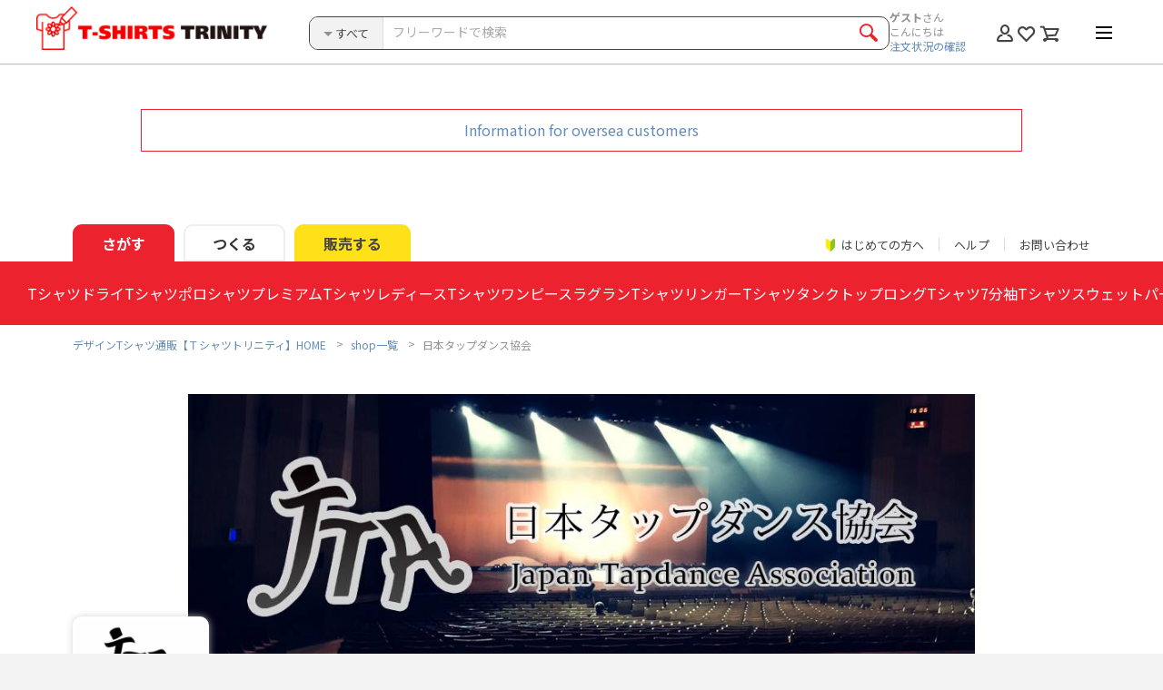

--- FILE ---
content_type: text/html; charset=UTF-8
request_url: https://www.ttrinity.jp/shop/jta/?body_category_id=10&body_id=121&
body_size: 37960
content:

<!DOCTYPE html>
<html lang="ja">
<head>
    <meta charset="UTF-8">
    <meta http-equiv="X-UA-Compatible" content="IE=edge" />
    <meta name="viewport" content="width=1200">        <meta name="format-detection" content="telephone=no,address=no,email=no">
        <meta name="description"
        content="日本タップダンス協会のショップページ | オリジナルＴシャツショップ「日本タップダンス協会」。3点以上購入で送料無料。|Ｔシャツトリニティは多種多様なデザイナーが出店するデザインＴシャツ専門モールです。">
    <meta name="keywords" content="Tシャツ">

    <!--Facebook -->
    <meta property="og:type" content="article">
    <meta property="og:title" content="日本タップダンス協会|グッズ作成・販売【Tシャツトリニティ】">
    <meta property="og:description"
        content="日本タップダンス協会のショップページ | オリジナルＴシャツショップ「日本タップダンス協会」。3点以上購入で送料無料。|Ｔシャツトリニティは多種多様なデザイナーが出店するデザインＴシャツ専門モールです。|カラー・サイズ豊富">
        <meta property="og:url"
        content="https://www.ttrinity.jp/shop/jta/?body_category_id=10&amp;body_id=121&amp;">
    <meta property="og:image"
        content="https://storage.googleapis.com/ttrinity/_img/ogp/shop/38464/ogp_shop_38464.png?param=20251103061418">
    <meta property="og:site_name" content="デザインTシャツ通販【Tシャツトリニティ】">
    <meta property="fb:page_id" content="278041792249353" />
    <meta property="fb:admins" content="100001381401045" />
    <!--end -->

    <meta name="author" content="グラフィック・オン・デマンド" />
    <meta name="google-site-verification" content="ljbp-oISmQha6rOM1vNL3HER8vZEdOlzNc8ws9YtQwU" />

    <!--Twitter -->
    <meta name="twitter:card" content="summary_large_image">
    <meta name="twitter:site" content="@tshirtstrinity">
    <!--end -->
        <!-- Noindex tag-->
        <meta name="robots" content="noindex">
    <!-- end -->
        

    <link rel="icon" href="/common/img/favicon.ico">
    <link rel="apple-touch-icon" href="/common/img/icon.png">

    <!-- google font -->
    <link rel="preconnect" href="https://fonts.googleapis.com">
    <link rel="preconnect" href="https://fonts.gstatic.com" crossorigin>
    <link href="https://fonts.googleapis.com/css2?family=Noto+Sans+JP:wght@100..900&display=swap" rel="stylesheet">
    <!-- end -->

    <link rel="stylesheet"
        href="/common/css/common.css?1757045400">
    <link rel="stylesheet" href="/common/css/_plugins/slick.css">
    <link rel="stylesheet" href="/common/css/_plugins/modal.css">
    <link rel="stylesheet" href="/common/css/_plugins/lity.min.css">
    <link rel="stylesheet" href="/common/css/_plugins/animate.css">
    <link rel="stylesheet" href="/common/css/_plugins/kalendae.css">
    <link rel="stylesheet" href="/common/css/_plugins/jquery-ui.css">
    <link rel="stylesheet" href="/shop/css/style.css">    <link rel="alternate" href="http://153.122.84.177/page2rss/feed.xml?https://www.ttrinity.jp/"
        type="application/rss+xml" title="RSS" />

        <title>日本タップダンス協会|デザインTシャツ通販【Tシャツトリニティ】</title>
    
    <!-- Analytics TAG start -->
    <!-- Google Tag Manager -->
<script>
(function(w, d, s, l, i) {
    w[l] = w[l] || [];
    w[l].push({
        'gtm.start': new Date().getTime(),
        event: 'gtm.js'
    });
    var f = d.getElementsByTagName(s)[0],
        j = d.createElement(s),
        dl = l != 'dataLayer' ? '&l=' + l : '';
    j.async = true;
    j.src =
        'https://www.googletagmanager.com/gtm.js?id=' + i + dl;
    f.parentNode.insertBefore(j, f);
})(window, document, 'script', 'dataLayer', 'GTM-KV5GLF5');
</script>
<!-- End Google Tag Manager -->


<!-- Bing Webmaster Tool -->
<meta name="msvalidate.01" content="569F0D57F0F2FDDB64115AAD7B23DC47" />
<!-- End Bing Webmaster Tool -->

    <!-- Analytics TAG end -->
    
    

    <script src="/common/js/lib/jquery-3.1.0.min.js"></script>

    
</head>


<body>


        <!-- Google Tag Manager (noscript) -->
<noscript><iframe src="https://www.googletagmanager.com/ns.html?id=GTM-KV5GLF5" height="0" width="0"
        style="display:none;visibility:hidden"></iframe></noscript>
<!-- End Google Tag Manager (noscript) -->    


    <div id="wrapper">

                <div class="tenso-area">
                        <div class="tenso-info"><a href="/overseas/" target="_blank">Information for oversea customers</a></div>
                    </div>
                <!-- ////////////////////////////////////////////////// header start -->
        <header>


            <div class="header__inner">



                                <p class="header__logo"><a href="/"><img src="/common/img/head_logo.png" alt="デザインTシャツ通販【Tシャツトリニティ】"
                            width="270" height="51"></a></p>
                
                

                <div class="header__content">
                    <div class="header__search">
                        <form action="/search/product" method="get">
                            <!-- //////////////////////////////////////// スマホ検索 start -->
                            

                                <!-- ////////////////////////////// .head-search start -->
                                <div class="head-search">
                                    <div class="head-search__inner">
                                        <div class="head-search__select">
                                            <div class="head-search__label">
                                                <i class="head-search__label__icon"></i>
                                                <span id="head-search__label--target" class="head-search__label__item">すべて</span>
                                            </div>

                                            <select id="head-select" name="body_category_id" title="次の中から検索">
                                                <option selected="selected" value="">すべてのカテゴリ</option>
                                                                                                <option value="1">Tシャツ</option>
                                                                                                <option value="24">ドライTシャツ</option>
                                                                                                <option value="30">ポロシャツ</option>
                                                                                                <option value="25">プレミアムTシャツ</option>
                                                                                                <option value="3">レディースTシャツ</option>
                                                                                                <option value="18">ワンピース</option>
                                                                                                <option value="5">ラグランTシャツ</option>
                                                                                                <option value="19">リンガーTシャツ</option>
                                                                                                <option value="20">タンクトップ</option>
                                                                                                <option value="2">ロングTシャツ</option>
                                                                                                <option value="21">7分袖Tシャツ</option>
                                                                                                <option value="11">スウェット</option>
                                                                                                <option value="10">パーカー</option>
                                                                                                <option value="27">ジップパーカー</option>
                                                                                                <option value="28">アウター</option>
                                                                                                <option value="23">ベビー</option>
                                                                                                <option value="14">バッグ</option>
                                                                                                <option value="16">スマホケース</option>
                                                                                                <option value="22">日用品</option>
                                                                                                <option value="26">雑貨</option>
                                                                                                <option value="29">ステッカー</option>
                                                                                            </select>
                                        </div>
                                                
                                        <div class="head-search__text">
                                            <input type="text" id="head-search__text" value="" name="q" placeholder="フリーワードで検索">
                                        </div>
                                                
                                        <div class="head-search__btn">
                                            <div class="head-search__btn__inner">
                                                <input type="submit" value="">
                                                <div class="head-search__btn__item"><span></span></div>
                                            </div><!-- // .head-search__btn__inner -->
                                        </div>
                                    </div><!-- // .head-search__inner -->
                                </div>
                                <!-- ////////////////////////////// .head-search end -->
                                <div class="spSearchWrap">
                                
<div class="sp-item">
<!-- //////////////////////////////////////// .spSearch__category start -->
<div class="spSearch__category">
  <div class="spSearch__category__ttl">
    <p>カテゴリから探す</p>
    <ul class="spSearch__category__ttl__sub">
      <li><i class="spSearch__circle--men"></i>男性用</li>
      <li><i class="spSearch__circle--women"></i>女性用</li>
      <li><i class="spSearch__circle--kids"></i>キッズ用</li>
    </ul>
  </div><!-- // .spSearch__category__ttl -->

  <ul class="spSearch__category__list">
        <li class="spSearch__category__list__item--tsh">
            <a href="javascript:void(0)" class="category__parent">
        <span>Tシャツ</span>
        <i class="spSearch__circle--men"></i>        <i class="spSearch__circle--women"></i>        <i class="spSearch__circle--kids"></i>      </a>
          </li>
    <li class="spSearch__category__list__item--child">
      <ul class="spSearch__category__list--child">
        <li>
                    <a href="/product/tsh">
                      すべてのTシャツ            <div class="pSearch__category__list__detail"></div><!-- // .detail -->
          </a>
        </li>
                <li>
          <a href="/search/product?body_id=121&body_category_id=1&body_id=24">
            ハイクオリティーTシャツ(5.6オンス)            <div class="pSearch__category__list__detail">
              <span>フィット：ベーシック</span>              <span>厚さ：ベーシック</span>            </div><!-- // .detail -->
          </a>
        </li>
                <li>
          <a href="/search/product?body_id=121&body_category_id=1&body_id=1">
            スタンダードTシャツ(5.6オンス)            <div class="pSearch__category__list__detail">
              <span>フィット：ベーシック</span>              <span>厚さ：ベーシック</span>            </div><!-- // .detail -->
          </a>
        </li>
                <li>
          <a href="/search/product?body_id=121&body_category_id=1&body_id=21">
            ハイグレードTシャツ(6.2オンス)            <div class="pSearch__category__list__detail">
              <span>フィット：ベーシック</span>              <span>厚さ：厚手</span>            </div><!-- // .detail -->
          </a>
        </li>
                <li>
          <a href="/search/product?body_id=121&body_category_id=1&body_id=20">
            ベーシックTシャツ(5.0オンス)            <div class="pSearch__category__list__detail">
              <span>フィット：タイト</span>              <span>厚さ：ベーシック</span>            </div><!-- // .detail -->
          </a>
        </li>
                <li>
          <a href="/search/product?body_id=121&body_category_id=1&body_id=55">
            ビッグシルエットTシャツ(5.6オンス)            <div class="pSearch__category__list__detail">
              <span>フィット：ルーズ</span>              <span>厚さ：ベーシック</span>            </div><!-- // .detail -->
          </a>
        </li>
                <li>
          <a href="/search/product?body_id=121&body_category_id=1&body_id=110">
            スーパーヘビーTシャツ(7.4オンス)            <div class="pSearch__category__list__detail">
              <span>フィット：ベーシック</span>              <span>厚さ：厚手</span>            </div><!-- // .detail -->
          </a>
        </li>
                <li>
          <a href="/search/product?body_id=121&body_category_id=1&body_id=34">
            オーガニックコットンTシャツ(5.3オンス)            <div class="pSearch__category__list__detail">
              <span>フィット：ベーシック</span>              <span>厚さ：ベーシック</span>            </div><!-- // .detail -->
          </a>
        </li>
              </ul>
    </li>
    <!-- //////////////////////////////////////// Tシャツ end -->
        <li class="spSearch__category__list__item--d_tsh">
            <a href="javascript:void(0)" class="category__parent">
        <span>ドライTシャツ</span>
        <i class="spSearch__circle--men"></i>        <i class="spSearch__circle--women"></i>        <i class="spSearch__circle--kids"></i>      </a>
          </li>
    <li class="spSearch__category__list__item--child">
      <ul class="spSearch__category__list--child">
        <li>
                    <a href="/product/d_tsh">
                      すべてのドライTシャツ            <div class="pSearch__category__list__detail"></div><!-- // .detail -->
          </a>
        </li>
                <li>
          <a href="/search/product?body_id=121&body_category_id=24&body_id=124">
            ドライTシャツ(4.4オンス)            <div class="pSearch__category__list__detail">
              <span>フィット：ベーシック</span>              <span>厚さ：薄手</span>            </div><!-- // .detail -->
          </a>
        </li>
                <li>
          <a href="/search/product?body_id=121&body_category_id=24&body_id=142">
            ドライノースリーブTシャツ (3.5オンス)            <div class="pSearch__category__list__detail">
              <span>フィット：タイト</span>              <span>厚さ：薄手</span>            </div><!-- // .detail -->
          </a>
        </li>
              </ul>
    </li>
    <!-- //////////////////////////////////////// ドライTシャツ end -->
        <li class="spSearch__category__list__item--polo_shirt">
            <a href="javascript:void(0)" class="category__parent">
        <span>ポロシャツ</span>
        <i class="spSearch__circle--men"></i>        <i class="spSearch__circle--women"></i>              </a>
          </li>
    <li class="spSearch__category__list__item--child">
      <ul class="spSearch__category__list--child">
        <li>
                    <a href="/product/polo_shirt">
                      すべてのポロシャツ            <div class="pSearch__category__list__detail"></div><!-- // .detail -->
          </a>
        </li>
                <li>
          <a href="/search/product?body_id=121&body_category_id=30&body_id=207">
            ドライカノコポロシャツ(4.7オンス)            <div class="pSearch__category__list__detail">
              <span>フィット：ベーシック</span>              <span>厚さ：薄手</span>            </div><!-- // .detail -->
          </a>
        </li>
              </ul>
    </li>
    <!-- //////////////////////////////////////// ポロシャツ end -->
        <li class="spSearch__category__list__item--prm">
            <a href="javascript:void(0)" class="category__parent">
        <span>プレミアムTシャツ</span>
        <i class="spSearch__circle--men"></i>        <i class="spSearch__circle--women"></i>              </a>
          </li>
    <li class="spSearch__category__list__item--child">
      <ul class="spSearch__category__list--child">
        <li>
                    <a href="/product/prm">
                      すべてのプレミアムTシャツ            <div class="pSearch__category__list__detail"></div><!-- // .detail -->
          </a>
        </li>
                <li>
          <a href="/search/product?body_id=121&body_category_id=25&body_id=143">
            プレミアムオーガニックコットンTシャツ(8.2オンス)            <div class="pSearch__category__list__detail">
              <span>フィット：ベーシック</span>              <span>厚さ：厚手</span>            </div><!-- // .detail -->
          </a>
        </li>
                <li>
          <a href="/search/product?body_id=121&body_category_id=25&body_id=176">
            プレミアムファブリックTシャツ(5.6オンス)            <div class="pSearch__category__list__detail">
              <span>フィット：ベーシック</span>              <span>厚さ：ベーシック</span>            </div><!-- // .detail -->
          </a>
        </li>
                <li>
          <a href="/search/product?body_id=121&body_category_id=25&body_id=186">
            USAコットンTシャツ(8.1オンス)            <div class="pSearch__category__list__detail">
              <span>フィット：ベーシック</span>              <span>厚さ：厚手</span>            </div><!-- // .detail -->
          </a>
        </li>
                <li>
          <a href="/search/product?body_id=121&body_category_id=25&body_id=83">
            ハイグレードビッグシルエットTシャツ(9.1オンス)            <div class="pSearch__category__list__detail">
              <span>フィット：ルーズ</span>              <span>厚さ：厚手</span>            </div><!-- // .detail -->
          </a>
        </li>
                <li>
          <a href="/search/product?body_id=121&body_category_id=25&body_id=175">
            スウェットTシャツ(8.2オンス)            <div class="pSearch__category__list__detail">
              <span>フィット：ルーズ</span>              <span>厚さ：厚手</span>            </div><!-- // .detail -->
          </a>
        </li>
                <li>
          <a href="/search/product?body_id=121&body_category_id=25&body_id=66">
            ピグメントTシャツ(6.2オンス)            <div class="pSearch__category__list__detail">
              <span>フィット：ベーシック</span>              <span>厚さ：厚手</span>            </div><!-- // .detail -->
          </a>
        </li>
                <li>
          <a href="/search/product?body_id=121&body_category_id=25&body_id=86">
            オーバーTシャツ(6.2オンス)            <div class="pSearch__category__list__detail">
              <span>フィット：ルーズ</span>              <span>厚さ：厚手</span>            </div><!-- // .detail -->
          </a>
        </li>
                <li>
          <a href="/search/product?body_id=121&body_category_id=25&body_id=31">
            VネックTシャツ(4.3オンス)            <div class="pSearch__category__list__detail">
              <span>フィット：タイト</span>              <span>厚さ：薄手</span>            </div><!-- // .detail -->
          </a>
        </li>
                <li>
          <a href="/search/product?body_id=121&body_category_id=25&body_id=41">
            UネックTシャツ(4.3オンス)            <div class="pSearch__category__list__detail">
              <span>フィット：タイト</span>              <span>厚さ：薄手</span>            </div><!-- // .detail -->
          </a>
        </li>
              </ul>
    </li>
    <!-- //////////////////////////////////////// プレミアムTシャツ end -->
        <li class="spSearch__category__list__item--ldy">
            <a href="javascript:void(0)" class="category__parent">
        <span>レディースTシャツ</span>
                <i class="spSearch__circle--women"></i>              </a>
          </li>
    <li class="spSearch__category__list__item--child">
      <ul class="spSearch__category__list--child">
        <li>
                    <a href="/product/ldy">
                      すべてのレディースTシャツ            <div class="pSearch__category__list__detail"></div><!-- // .detail -->
          </a>
        </li>
                <li>
          <a href="/search/product?body_id=121&body_category_id=3&body_id=37">
            ドルマンTシャツ(4.3オンス)            <div class="pSearch__category__list__detail">
              <span>フィット：ルーズ</span>              <span>厚さ：薄手</span>            </div><!-- // .detail -->
          </a>
        </li>
                <li>
          <a href="/search/product?body_id=121&body_category_id=3&body_id=27">
            フライスTシャツ(6.2オンス)            <div class="pSearch__category__list__detail">
              <span>フィット：タイト</span>              <span>厚さ：厚手</span>            </div><!-- // .detail -->
          </a>
        </li>
                <li>
          <a href="/search/product?body_id=121&body_category_id=3&body_id=56">
            レディースオーバーTシャツ(6.2オンス)            <div class="pSearch__category__list__detail">
                                        </div><!-- // .detail -->
          </a>
        </li>
                <li>
          <a href="/search/product?body_id=121&body_category_id=3&body_id=38">
            スリーブレスワイドTシャツ(4.3オンス)            <div class="pSearch__category__list__detail">
              <span>フィット：ルーズ</span>              <span>厚さ：薄手</span>            </div><!-- // .detail -->
          </a>
        </li>
                <li>
          <a href="/search/product?body_id=121&body_category_id=3&body_id=82">
            ノースリーブTシャツ(5.3オンス)            <div class="pSearch__category__list__detail">
              <span>フィット：ベーシック</span>              <span>厚さ：ベーシック</span>            </div><!-- // .detail -->
          </a>
        </li>
              </ul>
    </li>
    <!-- //////////////////////////////////////// レディースTシャツ end -->
        <li class="spSearch__category__list__item--dress">
            <a href="javascript:void(0)" class="category__parent">
        <span>ワンピース</span>
                <i class="spSearch__circle--women"></i>              </a>
          </li>
    <li class="spSearch__category__list__item--child">
      <ul class="spSearch__category__list--child">
        <li>
                    <a href="/product/dress">
                      すべてのワンピース            <div class="pSearch__category__list__detail"></div><!-- // .detail -->
          </a>
        </li>
                <li>
          <a href="/search/product?body_id=121&body_category_id=18&body_id=36">
            ドルマンワンピース(4.3オンス)            <div class="pSearch__category__list__detail">
              <span>フィット：ルーズ</span>              <span>厚さ：薄手</span>            </div><!-- // .detail -->
          </a>
        </li>
              </ul>
    </li>
    <!-- //////////////////////////////////////// ワンピース end -->
        <li class="spSearch__category__list__item--rag">
            <a href="javascript:void(0)" class="category__parent">
        <span>ラグランTシャツ</span>
        <i class="spSearch__circle--men"></i>        <i class="spSearch__circle--women"></i>              </a>
          </li>
    <li class="spSearch__category__list__item--child">
      <ul class="spSearch__category__list--child">
        <li>
                    <a href="/product/rag">
                      すべてのラグランTシャツ            <div class="pSearch__category__list__detail"></div><!-- // .detail -->
          </a>
        </li>
                <li>
          <a href="/search/product?body_id=121&body_category_id=5&body_id=174">
            ルーズスリーブラグランTシャツ(5.6オンス)            <div class="pSearch__category__list__detail">
              <span>フィット：ルーズ</span>              <span>厚さ：ベーシック</span>            </div><!-- // .detail -->
          </a>
        </li>
                <li>
          <a href="/search/product?body_id=121&body_category_id=5&body_id=2">
            ラグランTシャツ(5.6オンス)            <div class="pSearch__category__list__detail">
              <span>フィット：ベーシック</span>              <span>厚さ：ベーシック</span>            </div><!-- // .detail -->
          </a>
        </li>
              </ul>
    </li>
    <!-- //////////////////////////////////////// ラグランTシャツ end -->
        <li class="spSearch__category__list__item--r_tsh">
            <a href="javascript:void(0)" class="category__parent">
        <span>リンガーTシャツ</span>
        <i class="spSearch__circle--men"></i>        <i class="spSearch__circle--women"></i>              </a>
          </li>
    <li class="spSearch__category__list__item--child">
      <ul class="spSearch__category__list--child">
        <li>
                    <a href="/product/r_tsh">
                      すべてのリンガーTシャツ            <div class="pSearch__category__list__detail"></div><!-- // .detail -->
          </a>
        </li>
                <li>
          <a href="/search/product?body_id=121&body_category_id=19&body_id=65">
            リンガーTシャツ(6.2オンス)            <div class="pSearch__category__list__detail">
              <span>フィット：ベーシック</span>              <span>厚さ：厚手</span>            </div><!-- // .detail -->
          </a>
        </li>
              </ul>
    </li>
    <!-- //////////////////////////////////////// リンガーTシャツ end -->
        <li class="spSearch__category__list__item--tank">
            <a href="javascript:void(0)" class="category__parent">
        <span>タンクトップ</span>
        <i class="spSearch__circle--men"></i>                      </a>
          </li>
    <li class="spSearch__category__list__item--child">
      <ul class="spSearch__category__list--child">
        <li>
                    <a href="/product/tank">
                      すべてのタンクトップ            <div class="pSearch__category__list__detail"></div><!-- // .detail -->
          </a>
        </li>
                <li>
          <a href="/search/product?body_id=121&body_category_id=20&body_id=137">
            タンクトップ(5.6オンス)            <div class="pSearch__category__list__detail">
              <span>フィット：ベーシック</span>              <span>厚さ：ベーシック</span>            </div><!-- // .detail -->
          </a>
        </li>
              </ul>
    </li>
    <!-- //////////////////////////////////////// タンクトップ end -->
        <li class="spSearch__category__list__item--lng">
            <a href="javascript:void(0)" class="category__parent">
        <span>ロングTシャツ</span>
        <i class="spSearch__circle--men"></i>        <i class="spSearch__circle--women"></i>        <i class="spSearch__circle--kids"></i>      </a>
          </li>
    <li class="spSearch__category__list__item--child">
      <ul class="spSearch__category__list--child">
        <li>
                    <a href="/product/lng">
                      すべてのロングTシャツ            <div class="pSearch__category__list__detail"></div><!-- // .detail -->
          </a>
        </li>
                <li>
          <a href="/search/product?body_id=121&body_category_id=2&body_id=67">
            リブ付きロングTシャツ(5.6オンス)            <div class="pSearch__category__list__detail">
              <span>フィット：ベーシック</span>              <span>厚さ：ベーシック</span>            </div><!-- // .detail -->
          </a>
        </li>
                <li>
          <a href="/search/product?body_id=121&body_category_id=2&body_id=4">
            ロングTシャツ(5.6オンス)            <div class="pSearch__category__list__detail">
              <span>フィット：ベーシック</span>              <span>厚さ：ベーシック</span>            </div><!-- // .detail -->
          </a>
        </li>
                <li>
          <a href="/search/product?body_id=121&body_category_id=2&body_id=68">
            ビッグシルエットロングTシャツ(5.6オンス)            <div class="pSearch__category__list__detail">
              <span>フィット：ルーズ</span>              <span>厚さ：ベーシック</span>            </div><!-- // .detail -->
          </a>
        </li>
                <li>
          <a href="/search/product?body_id=121&body_category_id=2&body_id=144">
            ドライロングTシャツ(4.4オンス)            <div class="pSearch__category__list__detail">
              <span>フィット：ベーシック</span>              <span>厚さ：薄手</span>            </div><!-- // .detail -->
          </a>
        </li>
                <li>
          <a href="/search/product?body_id=121&body_category_id=2&body_id=146">
            スーパーヘビーロングTシャツ(7.4オンス)            <div class="pSearch__category__list__detail">
              <span>フィット：ベーシック</span>              <span>厚さ：厚手</span>            </div><!-- // .detail -->
          </a>
        </li>
                <li>
          <a href="/search/product?body_id=121&body_category_id=2&body_id=145">
            ハイグレードロングTシャツ(6.2オンス)            <div class="pSearch__category__list__detail">
              <span>フィット：ベーシック</span>              <span>厚さ：厚手</span>            </div><!-- // .detail -->
          </a>
        </li>
                <li>
          <a href="/search/product?body_id=121&body_category_id=2&body_id=150">
            ハイグレードビッグシルエットロングTシャツ(9.1オンス)            <div class="pSearch__category__list__detail">
              <span>フィット：ルーズ</span>              <span>厚さ：厚手</span>            </div><!-- // .detail -->
          </a>
        </li>
                <li>
          <a href="/search/product?body_id=121&body_category_id=2&body_id=147">
            オーガニックコットンロングTシャツ(5.3オンス)            <div class="pSearch__category__list__detail">
              <span>フィット：ベーシック</span>              <span>厚さ：ベーシック</span>            </div><!-- // .detail -->
          </a>
        </li>
              </ul>
    </li>
    <!-- //////////////////////////////////////// ロングTシャツ end -->
        <li class="spSearch__category__list__item--b_rag">
            <a href="javascript:void(0)" class="category__parent">
        <span>7分袖Tシャツ</span>
        <i class="spSearch__circle--men"></i>        <i class="spSearch__circle--women"></i>              </a>
          </li>
    <li class="spSearch__category__list__item--child">
      <ul class="spSearch__category__list--child">
        <li>
                    <a href="/product/b_rag">
                      すべての7分袖Tシャツ            <div class="pSearch__category__list__detail"></div><!-- // .detail -->
          </a>
        </li>
                <li>
          <a href="/search/product?body_id=121&body_category_id=21&body_id=54">
            ベースボールTシャツ(5.6オンス)            <div class="pSearch__category__list__detail">
              <span>フィット：ベーシック</span>              <span>厚さ：ベーシック</span>            </div><!-- // .detail -->
          </a>
        </li>
                <li>
          <a href="/search/product?body_id=121&body_category_id=21&body_id=84">
            ハイグレードベースボールTシャツ(6.2オンス)            <div class="pSearch__category__list__detail">
              <span>フィット：ベーシック</span>              <span>厚さ：ベーシック</span>            </div><!-- // .detail -->
          </a>
        </li>
              </ul>
    </li>
    <!-- //////////////////////////////////////// 7分袖Tシャツ end -->
        <li class="spSearch__category__list__item--swt">
            <a href="javascript:void(0)" class="category__parent">
        <span>スウェット</span>
        <i class="spSearch__circle--men"></i>        <i class="spSearch__circle--women"></i>        <i class="spSearch__circle--kids"></i>      </a>
          </li>
    <li class="spSearch__category__list__item--child">
      <ul class="spSearch__category__list--child">
        <li>
                    <a href="/product/swt">
                      すべてのスウェット            <div class="pSearch__category__list__detail"></div><!-- // .detail -->
          </a>
        </li>
                <li>
          <a href="/search/product?body_id=121&body_category_id=11&body_id=45">
            クルーネックスウェット(10オンス)            <div class="pSearch__category__list__detail">
              <span>フィット：ベーシック</span>              <span>厚さ：厚手</span>            </div><!-- // .detail -->
          </a>
        </li>
                <li>
          <a href="/search/product?body_id=121&body_category_id=11&body_id=8">
            カジュアルスウェット(9.7オンス)            <div class="pSearch__category__list__detail">
              <span>フィット：ベーシック</span>              <span>厚さ：ベーシック</span>            </div><!-- // .detail -->
          </a>
        </li>
                <li>
          <a href="/search/product?body_id=121&body_category_id=11&body_id=47">
            キッズスウェット(10オンス)            <div class="pSearch__category__list__detail">
              <span>フィット：ベーシック</span>              <span>厚さ：厚手</span>            </div><!-- // .detail -->
          </a>
        </li>
                <li>
          <a href="/search/product?body_id=121&body_category_id=11&body_id=72">
            ビッグシルエットスウェット(起毛)(10オンス)            <div class="pSearch__category__list__detail">
              <span>フィット：ルーズ</span>              <span>厚さ：厚手</span>            </div><!-- // .detail -->
          </a>
        </li>
                <li>
          <a href="/search/product?body_id=121&body_category_id=11&body_id=120">
            ビッグシルエットスウェット(パイル)(10オンス)            <div class="pSearch__category__list__detail">
              <span>フィット：ルーズ</span>              <span>厚さ：厚手</span>            </div><!-- // .detail -->
          </a>
        </li>
                <li>
          <a href="/search/product?body_id=121&body_category_id=11&body_id=122">
            ヘビーウェイトスウェット(12.7オンス)            <div class="pSearch__category__list__detail">
              <span>フィット：ルーズ</span>              <span>厚さ：厚手</span>            </div><!-- // .detail -->
          </a>
        </li>
                <li>
          <a href="/search/product?body_id=121&body_category_id=11&body_id=153">
            オーガニックコットンスウェット(9.4オンス)            <div class="pSearch__category__list__detail">
              <span>フィット：ベーシック</span>              <span>厚さ：ベーシック</span>            </div><!-- // .detail -->
          </a>
        </li>
                <li>
          <a href="/search/product?body_id=121&body_category_id=11&body_id=167">
            ドライフリーストレーナー(10オンス)            <div class="pSearch__category__list__detail">
              <span>フィット：ベーシック</span>              <span>厚さ：厚手</span>            </div><!-- // .detail -->
          </a>
        </li>
              </ul>
    </li>
    <!-- //////////////////////////////////////// スウェット end -->
        <li class="spSearch__category__list__item--prk">
            <a href="javascript:void(0)" class="category__parent">
        <span>パーカー</span>
        <i class="spSearch__circle--men"></i>        <i class="spSearch__circle--women"></i>        <i class="spSearch__circle--kids"></i>      </a>
          </li>
    <li class="spSearch__category__list__item--child">
      <ul class="spSearch__category__list--child">
        <li>
                    <a href="/product/prk">
                      すべてのパーカー            <div class="pSearch__category__list__detail"></div><!-- // .detail -->
          </a>
        </li>
                <li>
          <a href="/search/product?body_id=121&body_category_id=10&body_id=46">
            スウェットパーカー (10オンス)            <div class="pSearch__category__list__detail">
              <span>フィット：ベーシック</span>              <span>厚さ：厚手</span>            </div><!-- // .detail -->
          </a>
        </li>
                <li>
          <a href="/search/product?body_id=121&body_category_id=10&body_id=7">
            スウェットパーカー (9.7オンス)            <div class="pSearch__category__list__detail">
              <span>フィット：ベーシック</span>              <span>厚さ：ベーシック</span>            </div><!-- // .detail -->
          </a>
        </li>
                <li>
          <a href="/search/product?body_id=121&body_category_id=10&body_id=48">
            キッズパーカー (10オンス)            <div class="pSearch__category__list__detail">
              <span>フィット：ベーシック</span>              <span>厚さ：厚手</span>            </div><!-- // .detail -->
          </a>
        </li>
                <li>
          <a href="/search/product?body_id=121&body_category_id=10&body_id=53">
            ポケットレスパーカー(10オンス)            <div class="pSearch__category__list__detail">
              <span>フィット：ベーシック</span>              <span>厚さ：厚手</span>            </div><!-- // .detail -->
          </a>
        </li>
                <li>
          <a href="/search/product?body_id=121&body_category_id=10&body_id=73">
            ビッグシルエットパーカー(起毛) (10オンス)            <div class="pSearch__category__list__detail">
              <span>フィット：ルーズ</span>              <span>厚さ：厚手</span>            </div><!-- // .detail -->
          </a>
        </li>
                <li>
          <a href="/search/product?body_id=121&body_category_id=10&body_id=121">
            ビッグシルエットパーカー(パイル) (10オンス)            <div class="pSearch__category__list__detail">
              <span>フィット：ルーズ</span>              <span>厚さ：厚手</span>            </div><!-- // .detail -->
          </a>
        </li>
                <li>
          <a href="/search/product?body_id=121&body_category_id=10&body_id=123">
            ヘビーウェイトパーカー (12.7オンス)            <div class="pSearch__category__list__detail">
              <span>フィット：ルーズ</span>              <span>厚さ：厚手</span>            </div><!-- // .detail -->
          </a>
        </li>
                <li>
          <a href="/search/product?body_id=121&body_category_id=10&body_id=154">
            オーガニックコットンパーカー(9.4オンス)            <div class="pSearch__category__list__detail">
              <span>フィット：ベーシック</span>              <span>厚さ：ベーシック</span>            </div><!-- // .detail -->
          </a>
        </li>
                <li>
          <a href="/search/product?body_id=121&body_category_id=10&body_id=168">
            ドライフリースパーカー(10オンス)            <div class="pSearch__category__list__detail">
              <span>フィット：ベーシック</span>              <span>厚さ：厚手</span>            </div><!-- // .detail -->
          </a>
        </li>
              </ul>
    </li>
    <!-- //////////////////////////////////////// パーカー end -->
        <li class="spSearch__category__list__item--zprk">
            <a href="javascript:void(0)" class="category__parent">
        <span>ジップパーカー</span>
        <i class="spSearch__circle--men"></i>        <i class="spSearch__circle--women"></i>        <i class="spSearch__circle--kids"></i>      </a>
          </li>
    <li class="spSearch__category__list__item--child">
      <ul class="spSearch__category__list--child">
        <li>
                    <a href="/product/zprk">
                      すべてのジップパーカー            <div class="pSearch__category__list__detail"></div><!-- // .detail -->
          </a>
        </li>
                <li>
          <a href="/search/product?body_id=121&body_category_id=27&body_id=189">
            ジップアップライトパーカー(8.4オンス)            <div class="pSearch__category__list__detail">
              <span>フィット：タイト</span>              <span>厚さ：ベーシック</span>            </div><!-- // .detail -->
          </a>
        </li>
                <li>
          <a href="/search/product?body_id=121&body_category_id=27&body_id=192">
            キッズジップアップライトパーカー(8.4オンス)            <div class="pSearch__category__list__detail">
              <span>フィット：タイト</span>              <span>厚さ：ベーシック</span>            </div><!-- // .detail -->
          </a>
        </li>
                <li>
          <a href="/search/product?body_id=121&body_category_id=27&body_id=156">
            ドライスウェットジップパーカー(7.7オンス)            <div class="pSearch__category__list__detail">
              <span>フィット：タイト</span>              <span>厚さ：ベーシック</span>            </div><!-- // .detail -->
          </a>
        </li>
                <li>
          <a href="/search/product?body_id=121&body_category_id=27&body_id=169">
            ドライフリースジップパーカー(10オンス)            <div class="pSearch__category__list__detail">
                                        </div><!-- // .detail -->
          </a>
        </li>
              </ul>
    </li>
    <!-- //////////////////////////////////////// ジップパーカー end -->
        <li class="spSearch__category__list__item--outer">
            <a href="javascript:void(0)" class="category__parent">
        <span>アウター</span>
        <i class="spSearch__circle--men"></i>        <i class="spSearch__circle--women"></i>        <i class="spSearch__circle--kids"></i>      </a>
          </li>
    <li class="spSearch__category__list__item--child">
      <ul class="spSearch__category__list--child">
        <li>
                    <a href="/product/outer">
                      すべてのアウター            <div class="pSearch__category__list__detail"></div><!-- // .detail -->
          </a>
        </li>
                <li>
          <a href="/search/product?body_id=121&body_category_id=28&body_id=194">
            コットンジャケット(10オンス)            <div class="pSearch__category__list__detail">
              <span>フィット：ベーシック</span>              <span>厚さ：厚手</span>            </div><!-- // .detail -->
          </a>
        </li>
                <li>
          <a href="/search/product?body_id=121&body_category_id=28&body_id=193">
            コットンカーディガン(10オンス)            <div class="pSearch__category__list__detail">
              <span>フィット：ルーズ</span>              <span>厚さ：厚手</span>            </div><!-- // .detail -->
          </a>
        </li>
                <li>
          <a href="/search/product?body_id=121&body_category_id=28&body_id=155">
            ドライスウェットジップジャケット(7.7オンス)            <div class="pSearch__category__list__detail">
              <span>フィット：タイト</span>              <span>厚さ：ベーシック</span>            </div><!-- // .detail -->
          </a>
        </li>
              </ul>
    </li>
    <!-- //////////////////////////////////////// アウター end -->
        <li class="spSearch__category__list__item--baby">
            <a href="javascript:void(0)" class="category__parent">
        <span>ベビー</span>
                        <i class="spSearch__circle--kids"></i>      </a>
          </li>
    <li class="spSearch__category__list__item--child">
      <ul class="spSearch__category__list--child">
        <li>
                    <a href="/product/baby">
                      すべてのベビー            <div class="pSearch__category__list__detail"></div><!-- // .detail -->
          </a>
        </li>
                <li>
          <a href="/search/product?body_id=121&body_category_id=23&body_id=160">
            ベビー カバーオール(5.6オンス)            <div class="pSearch__category__list__detail">
              <span>フィット：ベーシック</span>              <span>厚さ：ベーシック</span>            </div><!-- // .detail -->
          </a>
        </li>
                <li>
          <a href="/search/product?body_id=121&body_category_id=23&body_id=159">
            ベビー スタイ(裏パイル)(10オンス)            <div class="pSearch__category__list__detail">
                                        </div><!-- // .detail -->
          </a>
        </li>
              </ul>
    </li>
    <!-- //////////////////////////////////////// ベビー end -->
        <li class="spSearch__category__list__item--ttb">
            <a href="javascript:void(0)" class="category__parent">
        <span>バッグ</span>
        <i class="spSearch__circle--men"></i>        <i class="spSearch__circle--women"></i>              </a>
          </li>
    <li class="spSearch__category__list__item--child">
      <ul class="spSearch__category__list--child">
        <li>
                    <a href="/product/ttb">
                      すべてのバッグ            <div class="pSearch__category__list__detail"></div><!-- // .detail -->
          </a>
        </li>
                <li>
          <a href="/search/product?body_id=121&body_category_id=14&body_id=18">
            トートバッグ Mサイズ            <div class="pSearch__category__list__detail">
                                        </div><!-- // .detail -->
          </a>
        </li>
                <li>
          <a href="/search/product?body_id=121&body_category_id=14&body_id=173">
            プレミアムトートバッグ            <div class="pSearch__category__list__detail">
                            <span>厚さ：ベーシック</span>            </div><!-- // .detail -->
          </a>
        </li>
                <li>
          <a href="/search/product?body_id=121&body_category_id=14&body_id=29">
            配色トートバッグ  Mサイズ            <div class="pSearch__category__list__detail">
                                        </div><!-- // .detail -->
          </a>
        </li>
                <li>
          <a href="/search/product?body_id=121&body_category_id=14&body_id=69">
            トートバッグ Lサイズ            <div class="pSearch__category__list__detail">
                                        </div><!-- // .detail -->
          </a>
        </li>
                <li>
          <a href="/search/product?body_id=121&body_category_id=14&body_id=70">
            配色トートバッグ Lサイズ            <div class="pSearch__category__list__detail">
                                        </div><!-- // .detail -->
          </a>
        </li>
                <li>
          <a href="/search/product?body_id=121&body_category_id=14&body_id=148">
            トートバッグ Sサイズ            <div class="pSearch__category__list__detail">
                                        </div><!-- // .detail -->
          </a>
        </li>
                <li>
          <a href="/search/product?body_id=121&body_category_id=14&body_id=149">
            配色トートバッグ Sサイズ            <div class="pSearch__category__list__detail">
                                        </div><!-- // .detail -->
          </a>
        </li>
                <li>
          <a href="/search/product?body_id=121&body_category_id=14&body_id=113">
            トートバッグ Wサイズ            <div class="pSearch__category__list__detail">
                                        </div><!-- // .detail -->
          </a>
        </li>
                <li>
          <a href="/search/product?body_id=121&body_category_id=14&body_id=188">
            リサイクルトートバッグ            <div class="pSearch__category__list__detail">
                                        </div><!-- // .detail -->
          </a>
        </li>
                <li>
          <a href="/search/product?body_id=121&body_category_id=14&body_id=187">
            リサイクルドラムバッグ            <div class="pSearch__category__list__detail">
                                        </div><!-- // .detail -->
          </a>
        </li>
                <li>
          <a href="/search/product?body_id=121&body_category_id=14&body_id=28">
            サコッシュ            <div class="pSearch__category__list__detail">
                                        </div><!-- // .detail -->
          </a>
        </li>
                <li>
          <a href="/search/product?body_id=121&body_category_id=14&body_id=112">
            オーガニックコットンサコッシュ            <div class="pSearch__category__list__detail">
                                        </div><!-- // .detail -->
          </a>
        </li>
                <li>
          <a href="/search/product?body_id=121&body_category_id=14&body_id=71">
            ランチバッグ            <div class="pSearch__category__list__detail">
                                        </div><!-- // .detail -->
          </a>
        </li>
                <li>
          <a href="/search/product?body_id=121&body_category_id=14&body_id=101">
            オーガニックコットンマルシェバッグ            <div class="pSearch__category__list__detail">
                                        </div><!-- // .detail -->
          </a>
        </li>
              </ul>
    </li>
    <!-- //////////////////////////////////////// バッグ end -->
        <li class="spSearch__category__list__item--spcase">
            <a href="javascript:void(0)" class="category__parent">
        <span>スマホケース</span>
        <i class="spSearch__circle--men"></i>        <i class="spSearch__circle--women"></i>              </a>
          </li>
    <li class="spSearch__category__list__item--child">
      <ul class="spSearch__category__list--child">
        <li>
                    <a href="/product/spcase">
                      すべてのスマホケース            <div class="pSearch__category__list__detail"></div><!-- // .detail -->
          </a>
        </li>
                <li>
          <a href="/search/product?body_id=121&body_category_id=16&body_id=200">
            iPhone16Pro グリップケース            <div class="pSearch__category__list__detail">
                                        </div><!-- // .detail -->
          </a>
        </li>
                <li>
          <a href="/search/product?body_id=121&body_category_id=16&body_id=199">
            iPhone16ProMaxグリップケース            <div class="pSearch__category__list__detail">
                                        </div><!-- // .detail -->
          </a>
        </li>
                <li>
          <a href="/search/product?body_id=121&body_category_id=16&body_id=198">
            iPhone16Plusグリップケース            <div class="pSearch__category__list__detail">
                                        </div><!-- // .detail -->
          </a>
        </li>
                <li>
          <a href="/search/product?body_id=121&body_category_id=16&body_id=197">
            iPhone16グリップケース            <div class="pSearch__category__list__detail">
                                        </div><!-- // .detail -->
          </a>
        </li>
                <li>
          <a href="/search/product?body_id=121&body_category_id=16&body_id=205">
            iPhone16eクリアケース            <div class="pSearch__category__list__detail">
                                        </div><!-- // .detail -->
          </a>
        </li>
                <li>
          <a href="/search/product?body_id=121&body_category_id=16&body_id=204">
            iPhone16 Proクリアケース            <div class="pSearch__category__list__detail">
                                        </div><!-- // .detail -->
          </a>
        </li>
                <li>
          <a href="/search/product?body_id=121&body_category_id=16&body_id=202">
            iPhone16Plusクリアケース            <div class="pSearch__category__list__detail">
                                        </div><!-- // .detail -->
          </a>
        </li>
                <li>
          <a href="/search/product?body_id=121&body_category_id=16&body_id=203">
            iPhone16ProMaxクリアケース            <div class="pSearch__category__list__detail">
                                        </div><!-- // .detail -->
          </a>
        </li>
                <li>
          <a href="/search/product?body_id=121&body_category_id=16&body_id=201">
            iPhone16クリアケース            <div class="pSearch__category__list__detail">
                                        </div><!-- // .detail -->
          </a>
        </li>
                <li>
          <a href="/search/product?body_id=121&body_category_id=16&body_id=181">
            iPhone15 Proクリアケース            <div class="pSearch__category__list__detail">
                                        </div><!-- // .detail -->
          </a>
        </li>
                <li>
          <a href="/search/product?body_id=121&body_category_id=16&body_id=180">
            iPhone15ProMaxクリアケース            <div class="pSearch__category__list__detail">
                                        </div><!-- // .detail -->
          </a>
        </li>
                <li>
          <a href="/search/product?body_id=121&body_category_id=16&body_id=179">
            iPhone15Plusクリアケース            <div class="pSearch__category__list__detail">
                                        </div><!-- // .detail -->
          </a>
        </li>
                <li>
          <a href="/search/product?body_id=121&body_category_id=16&body_id=178">
            iPhone15クリアケース            <div class="pSearch__category__list__detail">
                                        </div><!-- // .detail -->
          </a>
        </li>
                <li>
          <a href="/search/product?body_id=121&body_category_id=16&body_id=185">
            iPhone15Proグリップケース            <div class="pSearch__category__list__detail">
                                        </div><!-- // .detail -->
          </a>
        </li>
                <li>
          <a href="/search/product?body_id=121&body_category_id=16&body_id=184">
            iPhone15ProMaxグリップケース            <div class="pSearch__category__list__detail">
                                        </div><!-- // .detail -->
          </a>
        </li>
                <li>
          <a href="/search/product?body_id=121&body_category_id=16&body_id=183">
            iPhone15Plusグリップケース            <div class="pSearch__category__list__detail">
                                        </div><!-- // .detail -->
          </a>
        </li>
                <li>
          <a href="/search/product?body_id=121&body_category_id=16&body_id=182">
            iPhone15グリップケース            <div class="pSearch__category__list__detail">
                                        </div><!-- // .detail -->
          </a>
        </li>
                <li>
          <a href="/search/product?body_id=121&body_category_id=16&body_id=129">
            iPhone14Pro クリアケース            <div class="pSearch__category__list__detail">
                                        </div><!-- // .detail -->
          </a>
        </li>
                <li>
          <a href="/search/product?body_id=121&body_category_id=16&body_id=130">
            iPhone14ProMax クリアケース            <div class="pSearch__category__list__detail">
                                        </div><!-- // .detail -->
          </a>
        </li>
                <li>
          <a href="/search/product?body_id=121&body_category_id=16&body_id=131">
            iPhone14Plus クリアケース            <div class="pSearch__category__list__detail">
                                        </div><!-- // .detail -->
          </a>
        </li>
                <li>
          <a href="/search/product?body_id=121&body_category_id=16&body_id=132">
            iPhone14 クリアケース            <div class="pSearch__category__list__detail">
                                        </div><!-- // .detail -->
          </a>
        </li>
                <li>
          <a href="/search/product?body_id=121&body_category_id=16&body_id=133">
            iPhone14Pro グリップケース            <div class="pSearch__category__list__detail">
                                        </div><!-- // .detail -->
          </a>
        </li>
                <li>
          <a href="/search/product?body_id=121&body_category_id=16&body_id=134">
            iPhone14ProMax グリップケース            <div class="pSearch__category__list__detail">
                                        </div><!-- // .detail -->
          </a>
        </li>
                <li>
          <a href="/search/product?body_id=121&body_category_id=16&body_id=135">
            iPhone14Plus グリップケース            <div class="pSearch__category__list__detail">
                                        </div><!-- // .detail -->
          </a>
        </li>
                <li>
          <a href="/search/product?body_id=121&body_category_id=16&body_id=136">
            iPhone14 グリップケース            <div class="pSearch__category__list__detail">
                                        </div><!-- // .detail -->
          </a>
        </li>
                <li>
          <a href="/search/product?body_id=121&body_category_id=16&body_id=92">
            iPhone13Pro クリアケース            <div class="pSearch__category__list__detail">
                                        </div><!-- // .detail -->
          </a>
        </li>
                <li>
          <a href="/search/product?body_id=121&body_category_id=16&body_id=93">
            iPhone13ProMax クリアケース            <div class="pSearch__category__list__detail">
                                        </div><!-- // .detail -->
          </a>
        </li>
                <li>
          <a href="/search/product?body_id=121&body_category_id=16&body_id=94">
            iPhone13mini クリアケース            <div class="pSearch__category__list__detail">
                                        </div><!-- // .detail -->
          </a>
        </li>
                <li>
          <a href="/search/product?body_id=121&body_category_id=16&body_id=90">
            iPhone13 クリアケース            <div class="pSearch__category__list__detail">
                                        </div><!-- // .detail -->
          </a>
        </li>
                <li>
          <a href="/search/product?body_id=121&body_category_id=16&body_id=108">
            iPhone13Pro グリップケース            <div class="pSearch__category__list__detail">
                                        </div><!-- // .detail -->
          </a>
        </li>
                <li>
          <a href="/search/product?body_id=121&body_category_id=16&body_id=106">
            iPhone13/12/12Pro グリップケース            <div class="pSearch__category__list__detail">
                                        </div><!-- // .detail -->
          </a>
        </li>
                <li>
          <a href="/search/product?body_id=121&body_category_id=16&body_id=107">
            iPhone13mini /12mini グリップケース            <div class="pSearch__category__list__detail">
                                        </div><!-- // .detail -->
          </a>
        </li>
                <li>
          <a href="/search/product?body_id=121&body_category_id=16&body_id=114">
            iPhone11 グリップケース            <div class="pSearch__category__list__detail">
                                        </div><!-- // .detail -->
          </a>
        </li>
                <li>
          <a href="/search/product?body_id=121&body_category_id=16&body_id=115">
            iPhone11Pro グリップケース            <div class="pSearch__category__list__detail">
                                        </div><!-- // .detail -->
          </a>
        </li>
                <li>
          <a href="/search/product?body_id=121&body_category_id=16&body_id=78">
            iPhone12/12Pro クリアケース            <div class="pSearch__category__list__detail">
                                        </div><!-- // .detail -->
          </a>
        </li>
                <li>
          <a href="/search/product?body_id=121&body_category_id=16&body_id=79">
            iPhone12ProMax クリアケース            <div class="pSearch__category__list__detail">
                                        </div><!-- // .detail -->
          </a>
        </li>
                <li>
          <a href="/search/product?body_id=121&body_category_id=16&body_id=80">
            iPhone12mini クリアケース            <div class="pSearch__category__list__detail">
                                        </div><!-- // .detail -->
          </a>
        </li>
                <li>
          <a href="/search/product?body_id=121&body_category_id=16&body_id=62">
            iPhone11Pro クリアケース            <div class="pSearch__category__list__detail">
                                        </div><!-- // .detail -->
          </a>
        </li>
                <li>
          <a href="/search/product?body_id=121&body_category_id=16&body_id=63">
            iPhone11ProMax クリアケース            <div class="pSearch__category__list__detail">
                                        </div><!-- // .detail -->
          </a>
        </li>
                <li>
          <a href="/search/product?body_id=121&body_category_id=16&body_id=60">
            iPhone11 クリアケース            <div class="pSearch__category__list__detail">
                                        </div><!-- // .detail -->
          </a>
        </li>
                <li>
          <a href="/search/product?body_id=121&body_category_id=16&body_id=64">
            iPhone新SE クリアケース            <div class="pSearch__category__list__detail">
                                        </div><!-- // .detail -->
          </a>
        </li>
                <li>
          <a href="/search/product?body_id=121&body_category_id=16&body_id=58">
            iPhoneX/XS クリアケース            <div class="pSearch__category__list__detail">
                                        </div><!-- // .detail -->
          </a>
        </li>
                <li>
          <a href="/search/product?body_id=121&body_category_id=16&body_id=61">
            iPhoneXSMax クリアケース            <div class="pSearch__category__list__detail">
                                        </div><!-- // .detail -->
          </a>
        </li>
                <li>
          <a href="/search/product?body_id=121&body_category_id=16&body_id=59">
            iPhoneXR クリアケース            <div class="pSearch__category__list__detail">
                                        </div><!-- // .detail -->
          </a>
        </li>
                <li>
          <a href="/search/product?body_id=121&body_category_id=16&body_id=57">
            iPhone7/8 クリアケース            <div class="pSearch__category__list__detail">
                                        </div><!-- // .detail -->
          </a>
        </li>
              </ul>
    </li>
    <!-- //////////////////////////////////////// スマホケース end -->
        <li class="spSearch__category__list__item--daily">
            <a href="javascript:void(0)" class="category__parent">
        <span>日用品</span>
        <i class="spSearch__circle--men"></i>        <i class="spSearch__circle--women"></i>              </a>
          </li>
    <li class="spSearch__category__list__item--child">
      <ul class="spSearch__category__list--child">
        <li>
                    <a href="/product/daily">
                      すべての日用品            <div class="pSearch__category__list__detail"></div><!-- // .detail -->
          </a>
        </li>
                <li>
          <a href="/search/product?body_id=121&body_category_id=22&body_id=111">
            キャンバスフラットポーチSS            <div class="pSearch__category__list__detail">
                                        </div><!-- // .detail -->
          </a>
        </li>
                <li>
          <a href="/search/product?body_id=121&body_category_id=22&body_id=99">
            キャンバスフラットポーチ            <div class="pSearch__category__list__detail">
                                        </div><!-- // .detail -->
          </a>
        </li>
                <li>
          <a href="/search/product?body_id=121&body_category_id=22&body_id=98">
            フラットコットンポーチ            <div class="pSearch__category__list__detail">
                                        </div><!-- // .detail -->
          </a>
        </li>
                <li>
          <a href="/search/product?body_id=121&body_category_id=22&body_id=97">
            オーガニックコットン巾着S            <div class="pSearch__category__list__detail">
                                        </div><!-- // .detail -->
          </a>
        </li>
                <li>
          <a href="/search/product?body_id=121&body_category_id=22&body_id=105">
            オーガニックコットン巾着L            <div class="pSearch__category__list__detail">
                                        </div><!-- // .detail -->
          </a>
        </li>
                <li>
          <a href="/search/product?body_id=121&body_category_id=22&body_id=96">
            コットンリネン巾着            <div class="pSearch__category__list__detail">
                                        </div><!-- // .detail -->
          </a>
        </li>
              </ul>
    </li>
    <!-- //////////////////////////////////////// 日用品 end -->
        <li class="spSearch__category__list__item--zakka">
            <a href="javascript:void(0)" class="category__parent">
        <span>雑貨</span>
        <i class="spSearch__circle--men"></i>        <i class="spSearch__circle--women"></i>              </a>
          </li>
    <li class="spSearch__category__list__item--child">
      <ul class="spSearch__category__list--child">
        <li>
                    <a href="/product/zakka">
                      すべての雑貨            <div class="pSearch__category__list__detail"></div><!-- // .detail -->
          </a>
        </li>
                <li>
          <a href="/search/product?body_id=121&body_category_id=26&body_id=196">
            缶バッジ            <div class="pSearch__category__list__detail">
                                        </div><!-- // .detail -->
          </a>
        </li>
                <li>
          <a href="/search/product?body_id=121&body_category_id=26&body_id=190">
            アクリルキーホルダー(丸)            <div class="pSearch__category__list__detail">
                                        </div><!-- // .detail -->
          </a>
        </li>
                <li>
          <a href="/search/product?body_id=121&body_category_id=26&body_id=191">
            アクリルキーホルダー(四角)            <div class="pSearch__category__list__detail">
                                        </div><!-- // .detail -->
          </a>
        </li>
                <li>
          <a href="/search/product?body_id=121&body_category_id=26&body_id=206">
            アクリルスタンド(丸)            <div class="pSearch__category__list__detail">
                                        </div><!-- // .detail -->
          </a>
        </li>
                <li>
          <a href="/search/product?body_id=121&body_category_id=26&body_id=161">
            クリアファイル(A4)            <div class="pSearch__category__list__detail">
                                        </div><!-- // .detail -->
          </a>
        </li>
                <li>
          <a href="/search/product?body_id=121&body_category_id=26&body_id=162">
            クリアケース(S)            <div class="pSearch__category__list__detail">
                                        </div><!-- // .detail -->
          </a>
        </li>
                <li>
          <a href="/search/product?body_id=121&body_category_id=26&body_id=158">
            コインパスケース            <div class="pSearch__category__list__detail">
                                        </div><!-- // .detail -->
          </a>
        </li>
                <li>
          <a href="/search/product?body_id=121&body_category_id=26&body_id=172">
            パスケース            <div class="pSearch__category__list__detail">
                                        </div><!-- // .detail -->
          </a>
        </li>
                <li>
          <a href="/search/product?body_id=121&body_category_id=26&body_id=164">
            レザーバッジ            <div class="pSearch__category__list__detail">
                                        </div><!-- // .detail -->
          </a>
        </li>
                <li>
          <a href="/search/product?body_id=121&body_category_id=26&body_id=166">
            レザーバッジS(四角)            <div class="pSearch__category__list__detail">
                                        </div><!-- // .detail -->
          </a>
        </li>
                <li>
          <a href="/search/product?body_id=121&body_category_id=26&body_id=171">
            レザーマグネット            <div class="pSearch__category__list__detail">
                                        </div><!-- // .detail -->
          </a>
        </li>
              </ul>
    </li>
    <!-- //////////////////////////////////////// 雑貨 end -->
        <li class="spSearch__category__list__item--sticker">
            <a href="javascript:void(0)" class="category__parent">
        <span>ステッカー</span>
        <i class="spSearch__circle--men"></i>        <i class="spSearch__circle--women"></i>        <i class="spSearch__circle--kids"></i>      </a>
          </li>
    <li class="spSearch__category__list__item--child">
      <ul class="spSearch__category__list--child">
        <li>
                    <a href="/product/sticker">
                      すべてのステッカー            <div class="pSearch__category__list__detail"></div><!-- // .detail -->
          </a>
        </li>
                <li>
          <a href="/search/product?body_id=121&body_category_id=29&body_id=195">
            ホログラムステッカー            <div class="pSearch__category__list__detail">
                                        </div><!-- // .detail -->
          </a>
        </li>
              </ul>
    </li>
    <!-- //////////////////////////////////////// ステッカー end -->
      </ul><!-- // .spSearch__category__list -->
  <p class="spSearch__category__link"><a href="/product/">ベースアイテム一覧</a></p>
</div><!-- // .spSearch__category -->
<!-- //////////////////////////////////////// .spSearch__category end -->


<!-- //////////////////////////////////////// .spSearch__search start -->
<ul class="spSearch__search">


  <!-- ////////////////////////////// 特集から探す start -->
  <li>
    <p class="spSearch__search__ttl">特集から探す</p>
    <div class="box box--col2 box-feature">
            <!-- //////////////////// .box__item start -->
      <div class="box__item">
        <a href="/feature/522" class="box__item__link">
          <span class="box-feature__pic"><img src="/common/img/loader.gif" data-echo="https://storage.googleapis.com/ttrinity/_img/feature/522/feature_img_s_522.png" alt=""></span>
          <p class="box-feature__ttl">フェスTシャツ特集</p>
        </a>
      </div>
      <!-- //////////////////// .box__item end -->
            <!-- //////////////////// .box__item start -->
      <div class="box__item">
        <a href="/feature/10" class="box__item__link">
          <span class="box-feature__pic"><img src="/common/img/loader.gif" data-echo="https://storage.googleapis.com/ttrinity/_img/feature/10/feature_img_s_10.png" alt=""></span>
          <p class="box-feature__ttl">メンズTシャツ特集</p>
        </a>
      </div>
      <!-- //////////////////// .box__item end -->
            <!-- //////////////////// .box__item start -->
      <div class="box__item">
        <a href="/feature/5" class="box__item__link">
          <span class="box-feature__pic"><img src="/common/img/loader.gif" data-echo="https://storage.googleapis.com/ttrinity/_img/feature/5/feature_img_s_5.png" alt=""></span>
          <p class="box-feature__ttl">おもしろTシャツ特集</p>
        </a>
      </div>
      <!-- //////////////////// .box__item end -->
            <!-- //////////////////// .box__item start -->
      <div class="box__item">
        <a href="/feature/9" class="box__item__link">
          <span class="box-feature__pic"><img src="/common/img/loader.gif" data-echo="https://storage.googleapis.com/ttrinity/_img/feature/9/feature_img_s_9.png" alt=""></span>
          <p class="box-feature__ttl">モデル着用写真Tシャツ特集</p>
        </a>
      </div>
      <!-- //////////////////// .box__item end -->
          </div>
    <p class="spSearch__category__link"><a href="/feature/">一覧</a></p>
  </li>
  <!-- ////////////////////////////// 特集から探す end -->

  

  <!-- ////////////////////////////// トピックから探す start -->
  <li>
    <p class="spSearch__search__ttl">トピックから探す</p>

    <div class="box box--col3 box-pc--topics box-topics">
            <!-- //////////////////// .box__item start -->
      <div class="box__item">
        <a href="/search/product?body_category_id=10&body_id=121&q2=%E4%BA%BA%E6%B0%97%E3%81%AE%E3%83%88%E3%83%94%E3%83%83%E3%82%AF&star_gte=3" class="box__item__link">
          <div class="box__bdr">
            <img src="/common/img/loader.gif" data-echo="https://storage.googleapis.com/ttrinity/_img/product/23/23218/2974537/design_img_f_2974537_s.png" alt="">
          </div>
          <!-- // .box_bdr -->
          <p class="box-topics__ttl">人気のトピック</p>
        </a>
      </div>
      <!-- //////////////////// .box__item end -->
            <!-- //////////////////// .box__item start -->
      <div class="box__item">
        <a href="/search/product?body_category_id=10&body_id=121&q2=%E3%81%8A%E3%82%82%E3%81%97%E3%82%8D&star_gte=3" class="box__item__link">
          <div class="box__bdr">
            <img src="/common/img/loader.gif" data-echo="https://storage.googleapis.com/ttrinity/_img/product/23/23588/1498943/design_img_f_1498943_s.png" alt="">
          </div>
          <!-- // .box_bdr -->
          <p class="box-topics__ttl">おもしろ</p>
        </a>
      </div>
      <!-- //////////////////// .box__item end -->
            <!-- //////////////////// .box__item start -->
      <div class="box__item">
        <a href="/search/product?body_category_id=10&body_id=121&q2=%E3%81%8A%E3%81%97%E3%82%83%E3%82%8C&star_gte=3" class="box__item__link">
          <div class="box__bdr">
            <img src="/common/img/loader.gif" data-echo="https://storage.googleapis.com/ttrinity/_img/product/264/264265/2480924/design_img_f_2480924_s.png" alt="">
          </div>
          <!-- // .box_bdr -->
          <p class="box-topics__ttl">おしゃれ</p>
        </a>
      </div>
      <!-- //////////////////// .box__item end -->
            <!-- //////////////////// .box__item start -->
      <div class="box__item">
        <a href="/search/product?body_category_id=10&body_id=121&q2=%E3%83%AD%E3%82%B4&star_gte=3" class="box__item__link">
          <div class="box__bdr">
            <img src="/common/img/loader.gif" data-echo="https://storage.googleapis.com/ttrinity/_img/product/40/40544/2217884/design_img_f_2217884_s.png" alt="">
          </div>
          <!-- // .box_bdr -->
          <p class="box-topics__ttl">ロゴ</p>
        </a>
      </div>
      <!-- //////////////////// .box__item end -->
            <!-- //////////////////// .box__item start -->
      <div class="box__item">
        <a href="/search/product?body_category_id=10&body_id=121&q2=%E5%8B%95%E7%89%A9&star_gte=3" class="box__item__link">
          <div class="box__bdr">
            <img src="/common/img/loader.gif" data-echo="https://storage.googleapis.com/ttrinity/_img/product/70/70988/3013593/design_img_f_3013593_s.png" alt="">
          </div>
          <!-- // .box_bdr -->
          <p class="box-topics__ttl">動物</p>
        </a>
      </div>
      <!-- //////////////////// .box__item end -->
            <!-- //////////////////// .box__item start -->
      <div class="box__item">
        <a href="/search/product?body_category_id=10&body_id=121&q2=%E3%83%9A%E3%83%83%E3%83%88&star_gte=3" class="box__item__link">
          <div class="box__bdr">
            <img src="/common/img/loader.gif" data-echo="https://storage.googleapis.com/ttrinity/_img/product/28/28647/1520690/design_img_f_1520690_s.png" alt="">
          </div>
          <!-- // .box_bdr -->
          <p class="box-topics__ttl">ペット</p>
        </a>
      </div>
      <!-- //////////////////// .box__item end -->
          </div>

    <p class="spSearch__category__link"><a href="/attr/#topic">一覧</a></p>
  </li>
  <!-- ////////////////////////////// トピックから探す end -->



  <!-- ////////////////////////////// テーマから探す start -->
  <li class="spSearch__search--theme">
    <p class="spSearch__search__ttl">テーマから探す</p>
    <ul class="spSearch__search__type">
            <li><a href="/search/product?body_category_id=10&body_id=121&theme_id=1&star_gte=3">イラスト</a></li>
            <li><a href="/search/product?body_category_id=10&body_id=121&theme_id=2&star_gte=3">デザイン・CG</a></li>
            <li><a href="/search/product?body_category_id=10&body_id=121&theme_id=9&star_gte=3">アニメ・コミック</a></li>
            <li><a href="/search/product?body_category_id=10&body_id=121&theme_id=7&star_gte=3">ペット・アニマル</a></li>
            <li><a href="/search/product?body_category_id=10&body_id=121&theme_id=14&star_gte=3">おもしろ・ネタ</a></li>
            <li><a href="/search/product?body_category_id=10&body_id=121&theme_id=6&star_gte=3">人物・キャラクター</a></li>
            <li><a href="/search/product?body_category_id=10&body_id=121&theme_id=17&star_gte=3">フード＆ドリンク</a></li>
            <li><a href="/search/product?body_category_id=10&body_id=121&theme_id=19&star_gte=3">スポーツ</a></li>
            <li><a href="/search/product?body_category_id=10&body_id=121&theme_id=16&star_gte=3">音楽</a></li>
            <li><a href="/search/product?body_category_id=10&body_id=121&theme_id=18&star_gte=3">イベント</a></li>
            <li><a href="/search/product?body_category_id=10&body_id=121&theme_id=3&star_gte=3">ロゴ・マーク</a></li>
            <li><a href="/search/product?body_category_id=10&body_id=121&theme_id=4&star_gte=3">文字・言葉・数字</a></li>
            <li><a href="/search/product?body_category_id=10&body_id=121&theme_id=13&star_gte=3">キッズアート</a></li>
            <li><a href="/search/product?body_category_id=10&body_id=121&theme_id=11&star_gte=3">模様</a></li>
            <li><a href="/search/product?body_category_id=10&body_id=121&theme_id=8&star_gte=3">植物</a></li>
            <li><a href="/search/product?body_category_id=10&body_id=121&theme_id=30&star_gte=3">自然</a></li>
            <li><a href="/search/product?body_category_id=10&body_id=121&theme_id=5&star_gte=3">写真</a></li>
            <li><a href="/search/product?body_category_id=10&body_id=121&theme_id=10&star_gte=3">風景</a></li>
            <li><a href="/search/product?body_category_id=10&body_id=121&theme_id=12&star_gte=3">乗り物・メカニカル</a></li>
            <li><a href="/search/product?body_category_id=10&body_id=121&theme_id=22&star_gte=3">宇宙</a></li>
            <li><a href="/search/product?body_category_id=10&body_id=121&theme_id=21&star_gte=3">時事・政治</a></li>
            <li><a href="/search/product?body_category_id=10&body_id=121&theme_id=31&star_gte=3">反戦</a></li>
            <li><a href="/search/product?body_category_id=10&body_id=121&theme_id=28&star_gte=3">エコロジー</a></li>
            <li><a href="/search/product?body_category_id=10&body_id=121&theme_id=24&star_gte=3">その他</a></li>
          </ul><!-- // .spSearch__search__type -->
    <p class="spSearch__category__link"><a href="/attr/#theme">一覧</a></p>
  </li>
  <!-- ////////////////////////////// テーマから探す end -->


  <!-- ////////////////////////////// テイストから探す start -->
  <li class="spSearch__search--taste">
    <p class="spSearch__search__ttl">テイストから探す</p>
    <ul class="spSearch__search__type">
            <li><a href="/search/product?body_category_id=10&body_id=121&taste_id=1&star_gte=3">カジュアル</a></li>
            <li><a href="/search/product?body_category_id=10&body_id=121&taste_id=4&star_gte=3">かわいい</a></li>
            <li><a href="/search/product?body_category_id=10&body_id=121&taste_id=8&star_gte=3">かっこいい</a></li>
            <li><a href="/search/product?body_category_id=10&body_id=121&taste_id=3&star_gte=3">ナチュラル</a></li>
            <li><a href="/search/product?body_category_id=10&body_id=121&taste_id=5&star_gte=3">和風</a></li>
            <li><a href="/search/product?body_category_id=10&body_id=121&taste_id=12&star_gte=3">レトロ</a></li>
            <li><a href="/search/product?body_category_id=10&body_id=121&taste_id=7&star_gte=3">アメカジ</a></li>
            <li><a href="/search/product?body_category_id=10&body_id=121&taste_id=2&star_gte=3">ミリタリー</a></li>
            <li><a href="/search/product?body_category_id=10&body_id=121&taste_id=19&star_gte=3">サーフ</a></li>
            <li><a href="/search/product?body_category_id=10&body_id=121&taste_id=13&star_gte=3">ストリート</a></li>
            <li><a href="/search/product?body_category_id=10&body_id=121&taste_id=23&star_gte=3">パンク</a></li>
            <li><a href="/search/product?body_category_id=10&body_id=121&taste_id=14&star_gte=3">エスニック</a></li>
            <li><a href="/search/product?body_category_id=10&body_id=121&taste_id=17&star_gte=3">ブリティッシュ</a></li>
            <li><a href="/search/product?body_category_id=10&body_id=121&taste_id=18&star_gte=3">トラディショナル</a></li>
            <li><a href="/search/product?body_category_id=10&body_id=121&taste_id=20&star_gte=3">サイケデリック</a></li>
            <li><a href="/search/product?body_category_id=10&body_id=121&taste_id=15&star_gte=3">ガーリー</a></li>
            <li><a href="/search/product?body_category_id=10&body_id=121&taste_id=21&star_gte=3">ロリータ</a></li>
            <li><a href="/search/product?body_category_id=10&body_id=121&taste_id=22&star_gte=3">萌え</a></li>
            <li><a href="/search/product?body_category_id=10&body_id=121&taste_id=16&star_gte=3">キモカワ</a></li>
            <li><a href="/search/product?body_category_id=10&body_id=121&taste_id=10&star_gte=3">エロカワ</a></li>
            <li><a href="/search/product?body_category_id=10&body_id=121&taste_id=24&star_gte=3">その他</a></li>
          </ul><!-- // .spSearch__search__type -->
    <p class="spSearch__category__link"><a href="/attr/#taste">一覧</a></p>
  </li>
  <!-- ////////////////////////////// テイストから探す end -->


</ul>
<!-- //////////////////////////////////////// .spSearch__search end -->

<p class="spSearch__close"><a href="javascript:void(0)">閉じる</a></p>

</div><!-- // .sp-item -->
                                </div>
                            
                            <!-- //////////////////////////////////////// スマホ検索 end -->
                        </form>
                    </div>
                    <!-- //////////////////////////////////////// .header__ctrl start -->
                    <div class="header__ctrl">
                        <div class="header__ctrl__greet">
                            <p class="header__ctrl__greet__item">
                                                                <span class="header__ctrl__greet__name">ゲスト</span>さん<br>
                                                                <span>こんにちは</span>
                            </p>
                                                        <p class="header__ctrl__greet__confirm"><a href="/status/">注文状況の確認</a></p>
                                                    </div><!-- // .header__ctrl__greet -->

                        <ul class="header__ctrl__list">
                                                        <li><a href="/member/login/"><span class="icon-user"></span></a></li>
                            <li><a href="/favorite/"><span class="icon-favorite"><span
                                            class="pc-item"></span></span></a></li>
                                                        <li>
                                <a href="/cart/" id="header-cart">
                                    <span class="icon-cart"><span class="pc-item"></span></span>
                                                                    </a>
                            </li>
                        </ul><!-- // .header__ctrl__list -->

                        <div class="header__hamburger__wrap">
                            <a class="header__hamburger" href="javascript:void(0)">
                                <span></span><span></span><span></span>
                            </a>
                        </div><!-- // .header__hamburger__wrap -->
                    </div>
                    <!-- //////////////////////////////////////// .header__ctrl end -->
                </div>

                <!-- //////////////////////////////////////// .header__bg start -->
                                <!-- //////////////////////////////////////// .header__bg end -->
            </div><!-- // .header__inner -->
            </header>
            <!-- ////////////////////////////////////////////////// header end -->
            <div class="top-karate3"></div><!-- ////////////////////////////////////////////////// .head-nav start -->
<link rel="stylesheet" href="/css/head_nav.css">
<div class="head-nav">


    <div class="head-nav__inner">
        <ul class="head-nav__menu">
            <li class="active"><span>さがす</span></li>
            <li><a href="/make/"><span>つくる</span></a></li>
            <li class="member"><a href="/sell/"><span>販売する</span></a></li>
        </ul><!-- // .head-nav__menu -->

        <ul class="head-nav__utility">
            <li><a href="/first/"><span>はじめての方へ</span></a></li>
            <li><a href="https://help.ttrinity.jp/hc/ja" target="_blank">ヘルプ</a></li>
            <li><a href="/support/">お問い合わせ</a></li>
        </ul>
    </div><!-- // .head-nav__inner -->


    <div class="head-nav__cont">
        <ul class="head-nav__list">
        <!-- //////////////////////////////////////// アイテムを探す start -->
                                            <li class="head-nav__listItem -tsh">
<!--                <a class="head-nav__listLink ---><!--" href="/product/--><!----><!--">-->
                <a class="head-nav__listLink -tsh" href="/product/tsh">
                    <span>Tシャツ</span>
                </a>
            </li>
                                                        <li class="head-nav__listItem -d_tsh">
<!--                <a class="head-nav__listLink ---><!--" href="/product/--><!----><!--">-->
                <a class="head-nav__listLink -d_tsh" href="/product/d_tsh">
                    <span>ドライTシャツ</span>
                </a>
            </li>
                                                        <li class="head-nav__listItem -polo_shirt">
<!--                <a class="head-nav__listLink ---><!--" href="/product/--><!----><!--">-->
                <a class="head-nav__listLink -polo_shirt" href="/product/polo_shirt">
                    <span>ポロシャツ</span>
                </a>
            </li>
                                                        <li class="head-nav__listItem -prm">
<!--                <a class="head-nav__listLink ---><!--" href="/product/--><!----><!--">-->
                <a class="head-nav__listLink -prm" href="/product/prm">
                    <span>プレミアムTシャツ</span>
                </a>
            </li>
                                                        <li class="head-nav__listItem -ldy">
<!--                <a class="head-nav__listLink ---><!--" href="/product/--><!----><!--">-->
                <a class="head-nav__listLink -ldy" href="/product/ldy">
                    <span>レディースTシャツ</span>
                </a>
            </li>
                                                        <li class="head-nav__listItem -dress">
<!--                <a class="head-nav__listLink ---><!--" href="/product/--><!----><!--">-->
                <a class="head-nav__listLink -dress" href="/product/dress">
                    <span>ワンピース</span>
                </a>
            </li>
                                                        <li class="head-nav__listItem -rag">
<!--                <a class="head-nav__listLink ---><!--" href="/product/--><!----><!--">-->
                <a class="head-nav__listLink -rag" href="/product/rag">
                    <span>ラグランTシャツ</span>
                </a>
            </li>
                                                        <li class="head-nav__listItem -r_tsh">
<!--                <a class="head-nav__listLink ---><!--" href="/product/--><!----><!--">-->
                <a class="head-nav__listLink -r_tsh" href="/product/r_tsh">
                    <span>リンガーTシャツ</span>
                </a>
            </li>
                                                        <li class="head-nav__listItem -tank">
<!--                <a class="head-nav__listLink ---><!--" href="/product/--><!----><!--">-->
                <a class="head-nav__listLink -tank" href="/product/tank">
                    <span>タンクトップ</span>
                </a>
            </li>
                                                        <li class="head-nav__listItem -lng">
<!--                <a class="head-nav__listLink ---><!--" href="/product/--><!----><!--">-->
                <a class="head-nav__listLink -lng" href="/product/lng">
                    <span>ロングTシャツ</span>
                </a>
            </li>
                                                        <li class="head-nav__listItem -b_rag">
<!--                <a class="head-nav__listLink ---><!--" href="/product/--><!----><!--">-->
                <a class="head-nav__listLink -b_rag" href="/product/b_rag">
                    <span>7分袖Tシャツ</span>
                </a>
            </li>
                                                        <li class="head-nav__listItem -swt">
<!--                <a class="head-nav__listLink ---><!--" href="/product/--><!----><!--">-->
                <a class="head-nav__listLink -swt" href="/product/swt">
                    <span>スウェット</span>
                </a>
            </li>
                                                        <li class="head-nav__listItem -prk">
<!--                <a class="head-nav__listLink ---><!--" href="/product/--><!----><!--">-->
                <a class="head-nav__listLink -prk" href="/product/prk">
                    <span>パーカー</span>
                </a>
            </li>
                                                        <li class="head-nav__listItem -zprk">
<!--                <a class="head-nav__listLink ---><!--" href="/product/--><!----><!--">-->
                <a class="head-nav__listLink -zprk" href="/product/zprk">
                    <span>ジップパーカー</span>
                </a>
            </li>
                                                        <li class="head-nav__listItem -outer">
<!--                <a class="head-nav__listLink ---><!--" href="/product/--><!----><!--">-->
                <a class="head-nav__listLink -outer" href="/product/outer">
                    <span>アウター</span>
                </a>
            </li>
                                                        <li class="head-nav__listItem -baby">
<!--                <a class="head-nav__listLink ---><!--" href="/product/--><!----><!--">-->
                <a class="head-nav__listLink -baby" href="/product/baby">
                    <span>ベビー</span>
                </a>
            </li>
                                                        <li class="head-nav__listItem -ttb">
<!--                <a class="head-nav__listLink ---><!--" href="/product/--><!----><!--">-->
                <a class="head-nav__listLink -ttb" href="/product/ttb">
                    <span>バッグ</span>
                </a>
            </li>
                                                        <li class="head-nav__listItem -spcase">
<!--                <a class="head-nav__listLink ---><!--" href="/product/--><!----><!--">-->
                <a class="head-nav__listLink -spcase" href="/product/spcase">
                    <span>スマホケース</span>
                </a>
            </li>
                                                        <li class="head-nav__listItem -daily">
<!--                <a class="head-nav__listLink ---><!--" href="/product/--><!----><!--">-->
                <a class="head-nav__listLink -daily" href="/product/daily">
                    <span>日用品</span>
                </a>
            </li>
                                                        <li class="head-nav__listItem -zakka">
<!--                <a class="head-nav__listLink ---><!--" href="/product/--><!----><!--">-->
                <a class="head-nav__listLink -zakka" href="/product/zakka">
                    <span>雑貨</span>
                </a>
            </li>
                                                        <li class="head-nav__listItem -sticker">
<!--                <a class="head-nav__listLink ---><!--" href="/product/--><!----><!--">-->
                <a class="head-nav__listLink -sticker" href="/product/sticker">
                    <span>ステッカー</span>
                </a>
            </li>
                            <div id="data_body_category_list" data-body_category_list="{&quot;1&quot;:{&quot;name&quot;:&quot;T\u30b7\u30e3\u30c4&quot;,&quot;url&quot;:&quot;tsh&quot;,&quot;id&quot;:1},&quot;24&quot;:{&quot;name&quot;:&quot;\u30c9\u30e9\u30a4T\u30b7\u30e3\u30c4&quot;,&quot;url&quot;:&quot;d_tsh&quot;,&quot;id&quot;:24},&quot;30&quot;:{&quot;name&quot;:&quot;\u30dd\u30ed\u30b7\u30e3\u30c4&quot;,&quot;url&quot;:&quot;polo_shirt&quot;,&quot;id&quot;:30},&quot;25&quot;:{&quot;name&quot;:&quot;\u30d7\u30ec\u30df\u30a2\u30e0T\u30b7\u30e3\u30c4&quot;,&quot;url&quot;:&quot;prm&quot;,&quot;id&quot;:25},&quot;3&quot;:{&quot;name&quot;:&quot;\u30ec\u30c7\u30a3\u30fc\u30b9T\u30b7\u30e3\u30c4&quot;,&quot;url&quot;:&quot;ldy&quot;,&quot;id&quot;:3},&quot;18&quot;:{&quot;name&quot;:&quot;\u30ef\u30f3\u30d4\u30fc\u30b9&quot;,&quot;url&quot;:&quot;dress&quot;,&quot;id&quot;:18},&quot;5&quot;:{&quot;name&quot;:&quot;\u30e9\u30b0\u30e9\u30f3T\u30b7\u30e3\u30c4&quot;,&quot;url&quot;:&quot;rag&quot;,&quot;id&quot;:5},&quot;19&quot;:{&quot;name&quot;:&quot;\u30ea\u30f3\u30ac\u30fcT\u30b7\u30e3\u30c4&quot;,&quot;url&quot;:&quot;r_tsh&quot;,&quot;id&quot;:19},&quot;20&quot;:{&quot;name&quot;:&quot;\u30bf\u30f3\u30af\u30c8\u30c3\u30d7&quot;,&quot;url&quot;:&quot;tank&quot;,&quot;id&quot;:20},&quot;2&quot;:{&quot;name&quot;:&quot;\u30ed\u30f3\u30b0T\u30b7\u30e3\u30c4&quot;,&quot;url&quot;:&quot;lng&quot;,&quot;id&quot;:2},&quot;21&quot;:{&quot;name&quot;:&quot;7\u5206\u8896T\u30b7\u30e3\u30c4&quot;,&quot;url&quot;:&quot;b_rag&quot;,&quot;id&quot;:21},&quot;11&quot;:{&quot;name&quot;:&quot;\u30b9\u30a6\u30a7\u30c3\u30c8&quot;,&quot;url&quot;:&quot;swt&quot;,&quot;id&quot;:11},&quot;10&quot;:{&quot;name&quot;:&quot;\u30d1\u30fc\u30ab\u30fc&quot;,&quot;url&quot;:&quot;prk&quot;,&quot;id&quot;:10},&quot;27&quot;:{&quot;name&quot;:&quot;\u30b8\u30c3\u30d7\u30d1\u30fc\u30ab\u30fc&quot;,&quot;url&quot;:&quot;zprk&quot;,&quot;id&quot;:27},&quot;28&quot;:{&quot;name&quot;:&quot;\u30a2\u30a6\u30bf\u30fc&quot;,&quot;url&quot;:&quot;outer&quot;,&quot;id&quot;:28},&quot;23&quot;:{&quot;name&quot;:&quot;\u30d9\u30d3\u30fc&quot;,&quot;url&quot;:&quot;baby&quot;,&quot;id&quot;:23},&quot;14&quot;:{&quot;name&quot;:&quot;\u30d0\u30c3\u30b0&quot;,&quot;url&quot;:&quot;ttb&quot;,&quot;id&quot;:14},&quot;16&quot;:{&quot;name&quot;:&quot;\u30b9\u30de\u30db\u30b1\u30fc\u30b9&quot;,&quot;url&quot;:&quot;spcase&quot;,&quot;id&quot;:16},&quot;22&quot;:{&quot;name&quot;:&quot;\u65e5\u7528\u54c1&quot;,&quot;url&quot;:&quot;daily&quot;,&quot;id&quot;:22},&quot;26&quot;:{&quot;name&quot;:&quot;\u96d1\u8ca8&quot;,&quot;url&quot;:&quot;zakka&quot;,&quot;id&quot;:26},&quot;29&quot;:{&quot;name&quot;:&quot;\u30b9\u30c6\u30c3\u30ab\u30fc&quot;,&quot;url&quot;:&quot;sticker&quot;,&quot;id&quot;:29}}"></div>
        </ul><!-- /.head-nav__cont__list -->

        <div class="head-nav__modal">
            <button type="button" class="head-nav__modalClose" aria-label="閉じる"></button>
                        <div id="tsh" class="head-nav__child">
                <ul class="head-nav__childList">
                    <li class="head-nav__childItem">
                        <a href="/product/tsh" class="head-nav__childLink">
                            <span>すべてのTシャツ</span>
                        </a>
                    </li>
                                        <li class="head-nav__childItem">
                        <a href="/search/product?body_category_id=1&body_id=24" class="head-nav__childLink">
                            <span>ハイクオリティーTシャツ(5.6オンス)</span>
                        </a>
                    </li>
                                        <li class="head-nav__childItem">
                        <a href="/search/product?body_category_id=1&body_id=1" class="head-nav__childLink">
                            <span>スタンダードTシャツ(5.6オンス)</span>
                        </a>
                    </li>
                                        <li class="head-nav__childItem">
                        <a href="/search/product?body_category_id=1&body_id=21" class="head-nav__childLink">
                            <span>ハイグレードTシャツ(6.2オンス)</span>
                        </a>
                    </li>
                                        <li class="head-nav__childItem">
                        <a href="/search/product?body_category_id=1&body_id=20" class="head-nav__childLink">
                            <span>ベーシックTシャツ(5.0オンス)</span>
                        </a>
                    </li>
                                        <li class="head-nav__childItem">
                        <a href="/search/product?body_category_id=1&body_id=55" class="head-nav__childLink">
                            <span>ビッグシルエットTシャツ(5.6オンス)</span>
                        </a>
                    </li>
                                        <li class="head-nav__childItem">
                        <a href="/search/product?body_category_id=1&body_id=110" class="head-nav__childLink">
                            <span>スーパーヘビーTシャツ(7.4オンス)</span>
                        </a>
                    </li>
                                        <li class="head-nav__childItem">
                        <a href="/search/product?body_category_id=1&body_id=34" class="head-nav__childLink">
                            <span>オーガニックコットンTシャツ(5.3オンス)</span>
                        </a>
                    </li>
                                    </ul>
            </div>
                        <div id="d_tsh" class="head-nav__child">
                <ul class="head-nav__childList">
                    <li class="head-nav__childItem">
                        <a href="/product/d_tsh" class="head-nav__childLink">
                            <span>すべてのドライTシャツ</span>
                        </a>
                    </li>
                                        <li class="head-nav__childItem">
                        <a href="/search/product?body_category_id=24&body_id=124" class="head-nav__childLink">
                            <span>ドライTシャツ(4.4オンス)</span>
                        </a>
                    </li>
                                        <li class="head-nav__childItem">
                        <a href="/search/product?body_category_id=24&body_id=142" class="head-nav__childLink">
                            <span>ドライノースリーブTシャツ (3.5オンス)</span>
                        </a>
                    </li>
                                    </ul>
            </div>
                        <div id="polo_shirt" class="head-nav__child">
                <ul class="head-nav__childList">
                    <li class="head-nav__childItem">
                        <a href="/product/polo_shirt" class="head-nav__childLink">
                            <span>すべてのポロシャツ</span>
                        </a>
                    </li>
                                        <li class="head-nav__childItem">
                        <a href="/search/product?body_category_id=30&body_id=207" class="head-nav__childLink">
                            <span>ドライカノコポロシャツ(4.7オンス)</span>
                        </a>
                    </li>
                                    </ul>
            </div>
                        <div id="prm" class="head-nav__child">
                <ul class="head-nav__childList">
                    <li class="head-nav__childItem">
                        <a href="/product/prm" class="head-nav__childLink">
                            <span>すべてのプレミアムTシャツ</span>
                        </a>
                    </li>
                                        <li class="head-nav__childItem">
                        <a href="/search/product?body_category_id=25&body_id=143" class="head-nav__childLink">
                            <span>プレミアムオーガニックコットンTシャツ(8.2オンス)</span>
                        </a>
                    </li>
                                        <li class="head-nav__childItem">
                        <a href="/search/product?body_category_id=25&body_id=176" class="head-nav__childLink">
                            <span>プレミアムファブリックTシャツ(5.6オンス)</span>
                        </a>
                    </li>
                                        <li class="head-nav__childItem">
                        <a href="/search/product?body_category_id=25&body_id=186" class="head-nav__childLink">
                            <span>USAコットンTシャツ(8.1オンス)</span>
                        </a>
                    </li>
                                        <li class="head-nav__childItem">
                        <a href="/search/product?body_category_id=25&body_id=83" class="head-nav__childLink">
                            <span>ハイグレードビッグシルエットTシャツ(9.1オンス)</span>
                        </a>
                    </li>
                                        <li class="head-nav__childItem">
                        <a href="/search/product?body_category_id=25&body_id=175" class="head-nav__childLink">
                            <span>スウェットTシャツ(8.2オンス)</span>
                        </a>
                    </li>
                                        <li class="head-nav__childItem">
                        <a href="/search/product?body_category_id=25&body_id=66" class="head-nav__childLink">
                            <span>ピグメントTシャツ(6.2オンス)</span>
                        </a>
                    </li>
                                        <li class="head-nav__childItem">
                        <a href="/search/product?body_category_id=25&body_id=86" class="head-nav__childLink">
                            <span>オーバーTシャツ(6.2オンス)</span>
                        </a>
                    </li>
                                        <li class="head-nav__childItem">
                        <a href="/search/product?body_category_id=25&body_id=31" class="head-nav__childLink">
                            <span>VネックTシャツ(4.3オンス)</span>
                        </a>
                    </li>
                                        <li class="head-nav__childItem">
                        <a href="/search/product?body_category_id=25&body_id=41" class="head-nav__childLink">
                            <span>UネックTシャツ(4.3オンス)</span>
                        </a>
                    </li>
                                    </ul>
            </div>
                        <div id="ldy" class="head-nav__child">
                <ul class="head-nav__childList">
                    <li class="head-nav__childItem">
                        <a href="/product/ldy" class="head-nav__childLink">
                            <span>すべてのレディースTシャツ</span>
                        </a>
                    </li>
                                        <li class="head-nav__childItem">
                        <a href="/search/product?body_category_id=3&body_id=37" class="head-nav__childLink">
                            <span>ドルマンTシャツ(4.3オンス)</span>
                        </a>
                    </li>
                                        <li class="head-nav__childItem">
                        <a href="/search/product?body_category_id=3&body_id=27" class="head-nav__childLink">
                            <span>フライスTシャツ(6.2オンス)</span>
                        </a>
                    </li>
                                        <li class="head-nav__childItem">
                        <a href="/search/product?body_category_id=3&body_id=56" class="head-nav__childLink">
                            <span>レディースオーバーTシャツ(6.2オンス)</span>
                        </a>
                    </li>
                                        <li class="head-nav__childItem">
                        <a href="/search/product?body_category_id=3&body_id=38" class="head-nav__childLink">
                            <span>スリーブレスワイドTシャツ(4.3オンス)</span>
                        </a>
                    </li>
                                        <li class="head-nav__childItem">
                        <a href="/search/product?body_category_id=3&body_id=82" class="head-nav__childLink">
                            <span>ノースリーブTシャツ(5.3オンス)</span>
                        </a>
                    </li>
                                    </ul>
            </div>
                        <div id="dress" class="head-nav__child">
                <ul class="head-nav__childList">
                    <li class="head-nav__childItem">
                        <a href="/product/dress" class="head-nav__childLink">
                            <span>すべてのワンピース</span>
                        </a>
                    </li>
                                        <li class="head-nav__childItem">
                        <a href="/search/product?body_category_id=18&body_id=36" class="head-nav__childLink">
                            <span>ドルマンワンピース(4.3オンス)</span>
                        </a>
                    </li>
                                    </ul>
            </div>
                        <div id="rag" class="head-nav__child">
                <ul class="head-nav__childList">
                    <li class="head-nav__childItem">
                        <a href="/product/rag" class="head-nav__childLink">
                            <span>すべてのラグランTシャツ</span>
                        </a>
                    </li>
                                        <li class="head-nav__childItem">
                        <a href="/search/product?body_category_id=5&body_id=174" class="head-nav__childLink">
                            <span>ルーズスリーブラグランTシャツ(5.6オンス)</span>
                        </a>
                    </li>
                                        <li class="head-nav__childItem">
                        <a href="/search/product?body_category_id=5&body_id=2" class="head-nav__childLink">
                            <span>ラグランTシャツ(5.6オンス)</span>
                        </a>
                    </li>
                                    </ul>
            </div>
                        <div id="r_tsh" class="head-nav__child">
                <ul class="head-nav__childList">
                    <li class="head-nav__childItem">
                        <a href="/product/r_tsh" class="head-nav__childLink">
                            <span>すべてのリンガーTシャツ</span>
                        </a>
                    </li>
                                        <li class="head-nav__childItem">
                        <a href="/search/product?body_category_id=19&body_id=65" class="head-nav__childLink">
                            <span>リンガーTシャツ(6.2オンス)</span>
                        </a>
                    </li>
                                    </ul>
            </div>
                        <div id="tank" class="head-nav__child">
                <ul class="head-nav__childList">
                    <li class="head-nav__childItem">
                        <a href="/product/tank" class="head-nav__childLink">
                            <span>すべてのタンクトップ</span>
                        </a>
                    </li>
                                        <li class="head-nav__childItem">
                        <a href="/search/product?body_category_id=20&body_id=137" class="head-nav__childLink">
                            <span>タンクトップ(5.6オンス)</span>
                        </a>
                    </li>
                                    </ul>
            </div>
                        <div id="lng" class="head-nav__child">
                <ul class="head-nav__childList">
                    <li class="head-nav__childItem">
                        <a href="/product/lng" class="head-nav__childLink">
                            <span>すべてのロングTシャツ</span>
                        </a>
                    </li>
                                        <li class="head-nav__childItem">
                        <a href="/search/product?body_category_id=2&body_id=67" class="head-nav__childLink">
                            <span>リブ付きロングTシャツ(5.6オンス)</span>
                        </a>
                    </li>
                                        <li class="head-nav__childItem">
                        <a href="/search/product?body_category_id=2&body_id=4" class="head-nav__childLink">
                            <span>ロングTシャツ(5.6オンス)</span>
                        </a>
                    </li>
                                        <li class="head-nav__childItem">
                        <a href="/search/product?body_category_id=2&body_id=68" class="head-nav__childLink">
                            <span>ビッグシルエットロングTシャツ(5.6オンス)</span>
                        </a>
                    </li>
                                        <li class="head-nav__childItem">
                        <a href="/search/product?body_category_id=2&body_id=144" class="head-nav__childLink">
                            <span>ドライロングTシャツ(4.4オンス)</span>
                        </a>
                    </li>
                                        <li class="head-nav__childItem">
                        <a href="/search/product?body_category_id=2&body_id=146" class="head-nav__childLink">
                            <span>スーパーヘビーロングTシャツ(7.4オンス)</span>
                        </a>
                    </li>
                                        <li class="head-nav__childItem">
                        <a href="/search/product?body_category_id=2&body_id=145" class="head-nav__childLink">
                            <span>ハイグレードロングTシャツ(6.2オンス)</span>
                        </a>
                    </li>
                                        <li class="head-nav__childItem">
                        <a href="/search/product?body_category_id=2&body_id=150" class="head-nav__childLink">
                            <span>ハイグレードビッグシルエットロングTシャツ(9.1オンス)</span>
                        </a>
                    </li>
                                        <li class="head-nav__childItem">
                        <a href="/search/product?body_category_id=2&body_id=147" class="head-nav__childLink">
                            <span>オーガニックコットンロングTシャツ(5.3オンス)</span>
                        </a>
                    </li>
                                    </ul>
            </div>
                        <div id="b_rag" class="head-nav__child">
                <ul class="head-nav__childList">
                    <li class="head-nav__childItem">
                        <a href="/product/b_rag" class="head-nav__childLink">
                            <span>すべての7分袖Tシャツ</span>
                        </a>
                    </li>
                                        <li class="head-nav__childItem">
                        <a href="/search/product?body_category_id=21&body_id=54" class="head-nav__childLink">
                            <span>ベースボールTシャツ(5.6オンス)</span>
                        </a>
                    </li>
                                        <li class="head-nav__childItem">
                        <a href="/search/product?body_category_id=21&body_id=84" class="head-nav__childLink">
                            <span>ハイグレードベースボールTシャツ(6.2オンス)</span>
                        </a>
                    </li>
                                    </ul>
            </div>
                        <div id="swt" class="head-nav__child">
                <ul class="head-nav__childList">
                    <li class="head-nav__childItem">
                        <a href="/product/swt" class="head-nav__childLink">
                            <span>すべてのスウェット</span>
                        </a>
                    </li>
                                        <li class="head-nav__childItem">
                        <a href="/search/product?body_category_id=11&body_id=45" class="head-nav__childLink">
                            <span>クルーネックスウェット(10オンス)</span>
                        </a>
                    </li>
                                        <li class="head-nav__childItem">
                        <a href="/search/product?body_category_id=11&body_id=8" class="head-nav__childLink">
                            <span>カジュアルスウェット(9.7オンス)</span>
                        </a>
                    </li>
                                        <li class="head-nav__childItem">
                        <a href="/search/product?body_category_id=11&body_id=47" class="head-nav__childLink">
                            <span>キッズスウェット(10オンス)</span>
                        </a>
                    </li>
                                        <li class="head-nav__childItem">
                        <a href="/search/product?body_category_id=11&body_id=72" class="head-nav__childLink">
                            <span>ビッグシルエットスウェット(起毛)(10オンス)</span>
                        </a>
                    </li>
                                        <li class="head-nav__childItem">
                        <a href="/search/product?body_category_id=11&body_id=120" class="head-nav__childLink">
                            <span>ビッグシルエットスウェット(パイル)(10オンス)</span>
                        </a>
                    </li>
                                        <li class="head-nav__childItem">
                        <a href="/search/product?body_category_id=11&body_id=122" class="head-nav__childLink">
                            <span>ヘビーウェイトスウェット(12.7オンス)</span>
                        </a>
                    </li>
                                        <li class="head-nav__childItem">
                        <a href="/search/product?body_category_id=11&body_id=153" class="head-nav__childLink">
                            <span>オーガニックコットンスウェット(9.4オンス)</span>
                        </a>
                    </li>
                                        <li class="head-nav__childItem">
                        <a href="/search/product?body_category_id=11&body_id=167" class="head-nav__childLink">
                            <span>ドライフリーストレーナー(10オンス)</span>
                        </a>
                    </li>
                                    </ul>
            </div>
                        <div id="prk" class="head-nav__child">
                <ul class="head-nav__childList">
                    <li class="head-nav__childItem">
                        <a href="/product/prk" class="head-nav__childLink">
                            <span>すべてのパーカー</span>
                        </a>
                    </li>
                                        <li class="head-nav__childItem">
                        <a href="/search/product?body_category_id=10&body_id=46" class="head-nav__childLink">
                            <span>スウェットパーカー (10オンス)</span>
                        </a>
                    </li>
                                        <li class="head-nav__childItem">
                        <a href="/search/product?body_category_id=10&body_id=7" class="head-nav__childLink">
                            <span>スウェットパーカー (9.7オンス)</span>
                        </a>
                    </li>
                                        <li class="head-nav__childItem">
                        <a href="/search/product?body_category_id=10&body_id=48" class="head-nav__childLink">
                            <span>キッズパーカー (10オンス)</span>
                        </a>
                    </li>
                                        <li class="head-nav__childItem">
                        <a href="/search/product?body_category_id=10&body_id=53" class="head-nav__childLink">
                            <span>ポケットレスパーカー(10オンス)</span>
                        </a>
                    </li>
                                        <li class="head-nav__childItem">
                        <a href="/search/product?body_category_id=10&body_id=73" class="head-nav__childLink">
                            <span>ビッグシルエットパーカー(起毛) (10オンス)</span>
                        </a>
                    </li>
                                        <li class="head-nav__childItem">
                        <a href="/search/product?body_category_id=10&body_id=121" class="head-nav__childLink">
                            <span>ビッグシルエットパーカー(パイル) (10オンス)</span>
                        </a>
                    </li>
                                        <li class="head-nav__childItem">
                        <a href="/search/product?body_category_id=10&body_id=123" class="head-nav__childLink">
                            <span>ヘビーウェイトパーカー (12.7オンス)</span>
                        </a>
                    </li>
                                        <li class="head-nav__childItem">
                        <a href="/search/product?body_category_id=10&body_id=154" class="head-nav__childLink">
                            <span>オーガニックコットンパーカー(9.4オンス)</span>
                        </a>
                    </li>
                                        <li class="head-nav__childItem">
                        <a href="/search/product?body_category_id=10&body_id=168" class="head-nav__childLink">
                            <span>ドライフリースパーカー(10オンス)</span>
                        </a>
                    </li>
                                    </ul>
            </div>
                        <div id="zprk" class="head-nav__child">
                <ul class="head-nav__childList">
                    <li class="head-nav__childItem">
                        <a href="/product/zprk" class="head-nav__childLink">
                            <span>すべてのジップパーカー</span>
                        </a>
                    </li>
                                        <li class="head-nav__childItem">
                        <a href="/search/product?body_category_id=27&body_id=189" class="head-nav__childLink">
                            <span>ジップアップライトパーカー(8.4オンス)</span>
                        </a>
                    </li>
                                        <li class="head-nav__childItem">
                        <a href="/search/product?body_category_id=27&body_id=192" class="head-nav__childLink">
                            <span>キッズジップアップライトパーカー(8.4オンス)</span>
                        </a>
                    </li>
                                        <li class="head-nav__childItem">
                        <a href="/search/product?body_category_id=27&body_id=156" class="head-nav__childLink">
                            <span>ドライスウェットジップパーカー(7.7オンス)</span>
                        </a>
                    </li>
                                        <li class="head-nav__childItem">
                        <a href="/search/product?body_category_id=27&body_id=169" class="head-nav__childLink">
                            <span>ドライフリースジップパーカー(10オンス)</span>
                        </a>
                    </li>
                                    </ul>
            </div>
                        <div id="outer" class="head-nav__child">
                <ul class="head-nav__childList">
                    <li class="head-nav__childItem">
                        <a href="/product/outer" class="head-nav__childLink">
                            <span>すべてのアウター</span>
                        </a>
                    </li>
                                        <li class="head-nav__childItem">
                        <a href="/search/product?body_category_id=28&body_id=194" class="head-nav__childLink">
                            <span>コットンジャケット(10オンス)</span>
                        </a>
                    </li>
                                        <li class="head-nav__childItem">
                        <a href="/search/product?body_category_id=28&body_id=193" class="head-nav__childLink">
                            <span>コットンカーディガン(10オンス)</span>
                        </a>
                    </li>
                                        <li class="head-nav__childItem">
                        <a href="/search/product?body_category_id=28&body_id=155" class="head-nav__childLink">
                            <span>ドライスウェットジップジャケット(7.7オンス)</span>
                        </a>
                    </li>
                                    </ul>
            </div>
                        <div id="baby" class="head-nav__child">
                <ul class="head-nav__childList">
                    <li class="head-nav__childItem">
                        <a href="/product/baby" class="head-nav__childLink">
                            <span>すべてのベビー</span>
                        </a>
                    </li>
                                        <li class="head-nav__childItem">
                        <a href="/search/product?body_category_id=23&body_id=160" class="head-nav__childLink">
                            <span>ベビー カバーオール(5.6オンス)</span>
                        </a>
                    </li>
                                        <li class="head-nav__childItem">
                        <a href="/search/product?body_category_id=23&body_id=159" class="head-nav__childLink">
                            <span>ベビー スタイ(裏パイル)(10オンス)</span>
                        </a>
                    </li>
                                    </ul>
            </div>
                        <div id="ttb" class="head-nav__child">
                <ul class="head-nav__childList">
                    <li class="head-nav__childItem">
                        <a href="/product/ttb" class="head-nav__childLink">
                            <span>すべてのバッグ</span>
                        </a>
                    </li>
                                        <li class="head-nav__childItem">
                        <a href="/search/product?body_category_id=14&body_id=18" class="head-nav__childLink">
                            <span>トートバッグ Mサイズ</span>
                        </a>
                    </li>
                                        <li class="head-nav__childItem">
                        <a href="/search/product?body_category_id=14&body_id=173" class="head-nav__childLink">
                            <span>プレミアムトートバッグ</span>
                        </a>
                    </li>
                                        <li class="head-nav__childItem">
                        <a href="/search/product?body_category_id=14&body_id=29" class="head-nav__childLink">
                            <span>配色トートバッグ  Mサイズ</span>
                        </a>
                    </li>
                                        <li class="head-nav__childItem">
                        <a href="/search/product?body_category_id=14&body_id=69" class="head-nav__childLink">
                            <span>トートバッグ Lサイズ</span>
                        </a>
                    </li>
                                        <li class="head-nav__childItem">
                        <a href="/search/product?body_category_id=14&body_id=70" class="head-nav__childLink">
                            <span>配色トートバッグ Lサイズ</span>
                        </a>
                    </li>
                                        <li class="head-nav__childItem">
                        <a href="/search/product?body_category_id=14&body_id=148" class="head-nav__childLink">
                            <span>トートバッグ Sサイズ</span>
                        </a>
                    </li>
                                        <li class="head-nav__childItem">
                        <a href="/search/product?body_category_id=14&body_id=149" class="head-nav__childLink">
                            <span>配色トートバッグ Sサイズ</span>
                        </a>
                    </li>
                                        <li class="head-nav__childItem">
                        <a href="/search/product?body_category_id=14&body_id=113" class="head-nav__childLink">
                            <span>トートバッグ Wサイズ</span>
                        </a>
                    </li>
                                        <li class="head-nav__childItem">
                        <a href="/search/product?body_category_id=14&body_id=188" class="head-nav__childLink">
                            <span>リサイクルトートバッグ</span>
                        </a>
                    </li>
                                        <li class="head-nav__childItem">
                        <a href="/search/product?body_category_id=14&body_id=187" class="head-nav__childLink">
                            <span>リサイクルドラムバッグ</span>
                        </a>
                    </li>
                                        <li class="head-nav__childItem">
                        <a href="/search/product?body_category_id=14&body_id=28" class="head-nav__childLink">
                            <span>サコッシュ</span>
                        </a>
                    </li>
                                        <li class="head-nav__childItem">
                        <a href="/search/product?body_category_id=14&body_id=112" class="head-nav__childLink">
                            <span>オーガニックコットンサコッシュ</span>
                        </a>
                    </li>
                                        <li class="head-nav__childItem">
                        <a href="/search/product?body_category_id=14&body_id=71" class="head-nav__childLink">
                            <span>ランチバッグ</span>
                        </a>
                    </li>
                                        <li class="head-nav__childItem">
                        <a href="/search/product?body_category_id=14&body_id=101" class="head-nav__childLink">
                            <span>オーガニックコットンマルシェバッグ</span>
                        </a>
                    </li>
                                    </ul>
            </div>
                        <div id="spcase" class="head-nav__child">
                <ul class="head-nav__childList">
                    <li class="head-nav__childItem">
                        <a href="/product/spcase" class="head-nav__childLink">
                            <span>すべてのスマホケース</span>
                        </a>
                    </li>
                                        <li class="head-nav__childItem">
                        <a href="/search/product?body_category_id=16&body_id=200" class="head-nav__childLink">
                            <span>iPhone16Pro グリップケース</span>
                        </a>
                    </li>
                                        <li class="head-nav__childItem">
                        <a href="/search/product?body_category_id=16&body_id=199" class="head-nav__childLink">
                            <span>iPhone16ProMaxグリップケース</span>
                        </a>
                    </li>
                                        <li class="head-nav__childItem">
                        <a href="/search/product?body_category_id=16&body_id=198" class="head-nav__childLink">
                            <span>iPhone16Plusグリップケース</span>
                        </a>
                    </li>
                                        <li class="head-nav__childItem">
                        <a href="/search/product?body_category_id=16&body_id=197" class="head-nav__childLink">
                            <span>iPhone16グリップケース</span>
                        </a>
                    </li>
                                        <li class="head-nav__childItem">
                        <a href="/search/product?body_category_id=16&body_id=205" class="head-nav__childLink">
                            <span>iPhone16eクリアケース</span>
                        </a>
                    </li>
                                        <li class="head-nav__childItem">
                        <a href="/search/product?body_category_id=16&body_id=204" class="head-nav__childLink">
                            <span>iPhone16 Proクリアケース</span>
                        </a>
                    </li>
                                        <li class="head-nav__childItem">
                        <a href="/search/product?body_category_id=16&body_id=202" class="head-nav__childLink">
                            <span>iPhone16Plusクリアケース</span>
                        </a>
                    </li>
                                        <li class="head-nav__childItem">
                        <a href="/search/product?body_category_id=16&body_id=203" class="head-nav__childLink">
                            <span>iPhone16ProMaxクリアケース</span>
                        </a>
                    </li>
                                        <li class="head-nav__childItem">
                        <a href="/search/product?body_category_id=16&body_id=201" class="head-nav__childLink">
                            <span>iPhone16クリアケース</span>
                        </a>
                    </li>
                                        <li class="head-nav__childItem">
                        <a href="/search/product?body_category_id=16&body_id=181" class="head-nav__childLink">
                            <span>iPhone15 Proクリアケース</span>
                        </a>
                    </li>
                                        <li class="head-nav__childItem">
                        <a href="/search/product?body_category_id=16&body_id=180" class="head-nav__childLink">
                            <span>iPhone15ProMaxクリアケース</span>
                        </a>
                    </li>
                                        <li class="head-nav__childItem">
                        <a href="/search/product?body_category_id=16&body_id=179" class="head-nav__childLink">
                            <span>iPhone15Plusクリアケース</span>
                        </a>
                    </li>
                                        <li class="head-nav__childItem">
                        <a href="/search/product?body_category_id=16&body_id=178" class="head-nav__childLink">
                            <span>iPhone15クリアケース</span>
                        </a>
                    </li>
                                        <li class="head-nav__childItem">
                        <a href="/search/product?body_category_id=16&body_id=185" class="head-nav__childLink">
                            <span>iPhone15Proグリップケース</span>
                        </a>
                    </li>
                                        <li class="head-nav__childItem">
                        <a href="/search/product?body_category_id=16&body_id=184" class="head-nav__childLink">
                            <span>iPhone15ProMaxグリップケース</span>
                        </a>
                    </li>
                                        <li class="head-nav__childItem">
                        <a href="/search/product?body_category_id=16&body_id=183" class="head-nav__childLink">
                            <span>iPhone15Plusグリップケース</span>
                        </a>
                    </li>
                                        <li class="head-nav__childItem">
                        <a href="/search/product?body_category_id=16&body_id=182" class="head-nav__childLink">
                            <span>iPhone15グリップケース</span>
                        </a>
                    </li>
                                        <li class="head-nav__childItem">
                        <a href="/search/product?body_category_id=16&body_id=129" class="head-nav__childLink">
                            <span>iPhone14Pro クリアケース</span>
                        </a>
                    </li>
                                        <li class="head-nav__childItem">
                        <a href="/search/product?body_category_id=16&body_id=130" class="head-nav__childLink">
                            <span>iPhone14ProMax クリアケース</span>
                        </a>
                    </li>
                                        <li class="head-nav__childItem">
                        <a href="/search/product?body_category_id=16&body_id=131" class="head-nav__childLink">
                            <span>iPhone14Plus クリアケース</span>
                        </a>
                    </li>
                                        <li class="head-nav__childItem">
                        <a href="/search/product?body_category_id=16&body_id=132" class="head-nav__childLink">
                            <span>iPhone14 クリアケース</span>
                        </a>
                    </li>
                                        <li class="head-nav__childItem">
                        <a href="/search/product?body_category_id=16&body_id=133" class="head-nav__childLink">
                            <span>iPhone14Pro グリップケース</span>
                        </a>
                    </li>
                                        <li class="head-nav__childItem">
                        <a href="/search/product?body_category_id=16&body_id=134" class="head-nav__childLink">
                            <span>iPhone14ProMax グリップケース</span>
                        </a>
                    </li>
                                        <li class="head-nav__childItem">
                        <a href="/search/product?body_category_id=16&body_id=135" class="head-nav__childLink">
                            <span>iPhone14Plus グリップケース</span>
                        </a>
                    </li>
                                        <li class="head-nav__childItem">
                        <a href="/search/product?body_category_id=16&body_id=136" class="head-nav__childLink">
                            <span>iPhone14 グリップケース</span>
                        </a>
                    </li>
                                        <li class="head-nav__childItem">
                        <a href="/search/product?body_category_id=16&body_id=92" class="head-nav__childLink">
                            <span>iPhone13Pro クリアケース</span>
                        </a>
                    </li>
                                        <li class="head-nav__childItem">
                        <a href="/search/product?body_category_id=16&body_id=93" class="head-nav__childLink">
                            <span>iPhone13ProMax クリアケース</span>
                        </a>
                    </li>
                                        <li class="head-nav__childItem">
                        <a href="/search/product?body_category_id=16&body_id=94" class="head-nav__childLink">
                            <span>iPhone13mini クリアケース</span>
                        </a>
                    </li>
                                        <li class="head-nav__childItem">
                        <a href="/search/product?body_category_id=16&body_id=90" class="head-nav__childLink">
                            <span>iPhone13 クリアケース</span>
                        </a>
                    </li>
                                        <li class="head-nav__childItem">
                        <a href="/search/product?body_category_id=16&body_id=108" class="head-nav__childLink">
                            <span>iPhone13Pro グリップケース</span>
                        </a>
                    </li>
                                        <li class="head-nav__childItem">
                        <a href="/search/product?body_category_id=16&body_id=106" class="head-nav__childLink">
                            <span>iPhone13/12/12Pro グリップケース</span>
                        </a>
                    </li>
                                        <li class="head-nav__childItem">
                        <a href="/search/product?body_category_id=16&body_id=107" class="head-nav__childLink">
                            <span>iPhone13mini /12mini グリップケース</span>
                        </a>
                    </li>
                                        <li class="head-nav__childItem">
                        <a href="/search/product?body_category_id=16&body_id=114" class="head-nav__childLink">
                            <span>iPhone11 グリップケース</span>
                        </a>
                    </li>
                                        <li class="head-nav__childItem">
                        <a href="/search/product?body_category_id=16&body_id=115" class="head-nav__childLink">
                            <span>iPhone11Pro グリップケース</span>
                        </a>
                    </li>
                                        <li class="head-nav__childItem">
                        <a href="/search/product?body_category_id=16&body_id=78" class="head-nav__childLink">
                            <span>iPhone12/12Pro クリアケース</span>
                        </a>
                    </li>
                                        <li class="head-nav__childItem">
                        <a href="/search/product?body_category_id=16&body_id=79" class="head-nav__childLink">
                            <span>iPhone12ProMax クリアケース</span>
                        </a>
                    </li>
                                        <li class="head-nav__childItem">
                        <a href="/search/product?body_category_id=16&body_id=80" class="head-nav__childLink">
                            <span>iPhone12mini クリアケース</span>
                        </a>
                    </li>
                                        <li class="head-nav__childItem">
                        <a href="/search/product?body_category_id=16&body_id=62" class="head-nav__childLink">
                            <span>iPhone11Pro クリアケース</span>
                        </a>
                    </li>
                                        <li class="head-nav__childItem">
                        <a href="/search/product?body_category_id=16&body_id=63" class="head-nav__childLink">
                            <span>iPhone11ProMax クリアケース</span>
                        </a>
                    </li>
                                        <li class="head-nav__childItem">
                        <a href="/search/product?body_category_id=16&body_id=60" class="head-nav__childLink">
                            <span>iPhone11 クリアケース</span>
                        </a>
                    </li>
                                        <li class="head-nav__childItem">
                        <a href="/search/product?body_category_id=16&body_id=64" class="head-nav__childLink">
                            <span>iPhone新SE クリアケース</span>
                        </a>
                    </li>
                                        <li class="head-nav__childItem">
                        <a href="/search/product?body_category_id=16&body_id=58" class="head-nav__childLink">
                            <span>iPhoneX/XS クリアケース</span>
                        </a>
                    </li>
                                        <li class="head-nav__childItem">
                        <a href="/search/product?body_category_id=16&body_id=61" class="head-nav__childLink">
                            <span>iPhoneXSMax クリアケース</span>
                        </a>
                    </li>
                                        <li class="head-nav__childItem">
                        <a href="/search/product?body_category_id=16&body_id=59" class="head-nav__childLink">
                            <span>iPhoneXR クリアケース</span>
                        </a>
                    </li>
                                        <li class="head-nav__childItem">
                        <a href="/search/product?body_category_id=16&body_id=57" class="head-nav__childLink">
                            <span>iPhone7/8 クリアケース</span>
                        </a>
                    </li>
                                    </ul>
            </div>
                        <div id="daily" class="head-nav__child">
                <ul class="head-nav__childList">
                    <li class="head-nav__childItem">
                        <a href="/product/daily" class="head-nav__childLink">
                            <span>すべての日用品</span>
                        </a>
                    </li>
                                        <li class="head-nav__childItem">
                        <a href="/search/product?body_category_id=22&body_id=111" class="head-nav__childLink">
                            <span>キャンバスフラットポーチSS</span>
                        </a>
                    </li>
                                        <li class="head-nav__childItem">
                        <a href="/search/product?body_category_id=22&body_id=99" class="head-nav__childLink">
                            <span>キャンバスフラットポーチ</span>
                        </a>
                    </li>
                                        <li class="head-nav__childItem">
                        <a href="/search/product?body_category_id=22&body_id=98" class="head-nav__childLink">
                            <span>フラットコットンポーチ</span>
                        </a>
                    </li>
                                        <li class="head-nav__childItem">
                        <a href="/search/product?body_category_id=22&body_id=97" class="head-nav__childLink">
                            <span>オーガニックコットン巾着S</span>
                        </a>
                    </li>
                                        <li class="head-nav__childItem">
                        <a href="/search/product?body_category_id=22&body_id=105" class="head-nav__childLink">
                            <span>オーガニックコットン巾着L</span>
                        </a>
                    </li>
                                        <li class="head-nav__childItem">
                        <a href="/search/product?body_category_id=22&body_id=96" class="head-nav__childLink">
                            <span>コットンリネン巾着</span>
                        </a>
                    </li>
                                    </ul>
            </div>
                        <div id="zakka" class="head-nav__child">
                <ul class="head-nav__childList">
                    <li class="head-nav__childItem">
                        <a href="/product/zakka" class="head-nav__childLink">
                            <span>すべての雑貨</span>
                        </a>
                    </li>
                                        <li class="head-nav__childItem">
                        <a href="/search/product?body_category_id=26&body_id=196" class="head-nav__childLink">
                            <span>缶バッジ</span>
                        </a>
                    </li>
                                        <li class="head-nav__childItem">
                        <a href="/search/product?body_category_id=26&body_id=190" class="head-nav__childLink">
                            <span>アクリルキーホルダー(丸)</span>
                        </a>
                    </li>
                                        <li class="head-nav__childItem">
                        <a href="/search/product?body_category_id=26&body_id=191" class="head-nav__childLink">
                            <span>アクリルキーホルダー(四角)</span>
                        </a>
                    </li>
                                        <li class="head-nav__childItem">
                        <a href="/search/product?body_category_id=26&body_id=206" class="head-nav__childLink">
                            <span>アクリルスタンド(丸)</span>
                        </a>
                    </li>
                                        <li class="head-nav__childItem">
                        <a href="/search/product?body_category_id=26&body_id=161" class="head-nav__childLink">
                            <span>クリアファイル(A4)</span>
                        </a>
                    </li>
                                        <li class="head-nav__childItem">
                        <a href="/search/product?body_category_id=26&body_id=162" class="head-nav__childLink">
                            <span>クリアケース(S)</span>
                        </a>
                    </li>
                                        <li class="head-nav__childItem">
                        <a href="/search/product?body_category_id=26&body_id=158" class="head-nav__childLink">
                            <span>コインパスケース</span>
                        </a>
                    </li>
                                        <li class="head-nav__childItem">
                        <a href="/search/product?body_category_id=26&body_id=172" class="head-nav__childLink">
                            <span>パスケース</span>
                        </a>
                    </li>
                                        <li class="head-nav__childItem">
                        <a href="/search/product?body_category_id=26&body_id=164" class="head-nav__childLink">
                            <span>レザーバッジ</span>
                        </a>
                    </li>
                                        <li class="head-nav__childItem">
                        <a href="/search/product?body_category_id=26&body_id=166" class="head-nav__childLink">
                            <span>レザーバッジS(四角)</span>
                        </a>
                    </li>
                                        <li class="head-nav__childItem">
                        <a href="/search/product?body_category_id=26&body_id=171" class="head-nav__childLink">
                            <span>レザーマグネット</span>
                        </a>
                    </li>
                                    </ul>
            </div>
                        <div id="sticker" class="head-nav__child">
                <ul class="head-nav__childList">
                    <li class="head-nav__childItem">
                        <a href="/product/sticker" class="head-nav__childLink">
                            <span>すべてのステッカー</span>
                        </a>
                    </li>
                                        <li class="head-nav__childItem">
                        <a href="/search/product?body_category_id=29&body_id=195" class="head-nav__childLink">
                            <span>ホログラムステッカー</span>
                        </a>
                    </li>
                                    </ul>
            </div>
                        <div class="sct-inner">
                <!-- ////////////////////////////// .feature-sct start -->
<!--                <div id="data-recommend-list" data-recommend-list='--><!--'></div>-->

                <section class="feature-sct" id="feature-sct">
                    <div class="bdr-ttl"><span class="span__featured_by_theme">テーマ別特集</span></div>

                    <!-- ////////////////////////////// featureCard START -->
                    <div class="featureCard">
                        <div class="featureCard__list" id="featureCard__list">
                                                    </div>
                    </div>
                    <!-- ////////////////////////////// featureCard END -->

                    <p class="btn-more"><a id="a_featured_list" href="/feature/" class="btn-txt"><span>特集一覧</span></a></p>
                </section>
                <!-- ////////////////////////////// .feature-sct end -->


                
                                <!-- ////////////////////////////// .hot-topics-sct start -->
                <section class="hot-topics-sct">
                    <div class="bdr-ttl"><span>おすすめトピック</span></div>

                    <!-- ////////////////////////////// .box-topics start -->
                    <div class="box box--col3 box-pc--topics box-topics">
                                                <!-- //////////////////// .box__item start -->
                                                <div class="box__item">
                            <a href="/search/product?q2=%E4%BA%BA%E6%B0%97%E3%81%AE%E3%83%88%E3%83%94%E3%83%83%E3%82%AF" class="box__item__link a__topic_q2" style="font-size: 100%">
                                <div class="box__bdr bg-white"><img
                                        src="/common/img/loader.gif"
                                        data-echo="https://storage.googleapis.com/ttrinity/_img/product/19/19761/2111724/design_img_f_2111724_s.png"
                                        alt="仕事猫現場指差呼称単色黒色"></div>
                                <p class="box-topics__ttl">人気のトピック</p>
                            </a>
                        </div>
                        <!-- //////////////////// .box__item end -->
                                                                        <!-- //////////////////// .box__item start -->
                                                <div class="box__item">
                            <a href="/search/product?q2=%E3%81%8A%E3%82%82%E3%81%97%E3%82%8D" class="box__item__link a__topic_q2" style="font-size: 100%">
                                <div class="box__bdr bg-white"><img
                                        src="/common/img/loader.gif"
                                        data-echo="https://storage.googleapis.com/ttrinity/_img/product/23/23588/1498943/design_img_f_1498943_s.png"
                                        alt="きりんビール(カラー)"></div>
                                <p class="box-topics__ttl">おもしろ</p>
                            </a>
                        </div>
                        <!-- //////////////////// .box__item end -->
                                                                        <!-- //////////////////// .box__item start -->
                                                <div class="box__item">
                            <a href="/search/product?q2=%E5%8B%95%E7%89%A9" class="box__item__link a__topic_q2" style="font-size: 100%">
                                <div class="box__bdr bg-light_yellow"><img
                                        src="/common/img/loader.gif"
                                        data-echo="https://storage.googleapis.com/ttrinity/_img/product/70/70988/3013593/design_img_f_3013593_s.png"
                                        alt="柴だらけ"></div>
                                <p class="box-topics__ttl">動物</p>
                            </a>
                        </div>
                        <!-- //////////////////// .box__item end -->
                                                                        <!-- //////////////////// .box__item start -->
                                                <div class="box__item">
                            <a href="/search/product?q2=%E3%83%9A%E3%83%83%E3%83%88" class="box__item__link a__topic_q2" style="font-size: 100%">
                                <div class="box__bdr bg-white"><img
                                        src="/common/img/loader.gif"
                                        data-echo="https://storage.googleapis.com/ttrinity/_img/product/98/98607/2749131/design_img_f_2749131_s.png"
                                        alt="やんのかステップねこ(初代デザイン)"></div>
                                <p class="box-topics__ttl">ペット</p>
                            </a>
                        </div>
                        <!-- //////////////////// .box__item end -->
                                                                        <!-- //////////////////// .box__item start -->
                                                <div class="box__item">
                            <a href="/search/product?q2=%E6%99%82%E4%BA%8B" class="box__item__link a__topic_q2" style="font-size: 100%">
                                <div class="box__bdr bg-white"><img
                                        src="/common/img/loader.gif"
                                        data-echo="https://storage.googleapis.com/ttrinity/_img/product/17/17492/2751685/design_img_f_2751685_s.png"
                                        alt="ウクライナ寄付支援Tシャツ「GOODBYE WARS」"></div>
                                <p class="box-topics__ttl">時事</p>
                            </a>
                        </div>
                        <!-- //////////////////// .box__item end -->
                                                                        <!-- //////////////////// .box__item start -->
                                                <div class="box__item">
                            <a href="/search/product?q2=%E3%82%B5%E3%83%96%E3%82%AB%E3%83%AB" class="box__item__link a__topic_q2" style="font-size: 100%">
                                <div class="box__bdr bg-black"><img
                                        src="/common/img/loader.gif"
                                        data-echo="https://storage.googleapis.com/ttrinity/_img/product/276/276337/2599543/design_img_f_2599543_s.png"
                                        alt="DESTROY"></div>
                                <p class="box-topics__ttl">サブカル</p>
                            </a>
                        </div>
                        <!-- //////////////////// .box__item end -->
                                                                        <!-- //////////////////// .box__item start -->
                                                <div class="box__item">
                            <a href="/search/product?q2=%E3%81%8B%E3%82%8F%E3%81%84%E3%81%84" class="box__item__link a__topic_q2" style="font-size: 100%">
                                <div class="box__bdr bg-white"><img
                                        src="/common/img/loader.gif"
                                        data-echo="https://storage.googleapis.com/ttrinity/_img/product/91/91644/2054717/design_img_f_2054717_s.png"
                                        alt="おそとでたくない"></div>
                                <p class="box-topics__ttl">かわいい</p>
                            </a>
                        </div>
                        <!-- //////////////////// .box__item end -->
                                                                        <!-- //////////////////// .box__item start -->
                                                <div class="box__item">
                            <a href="/search/product?q2=%E5%AD%A3%E7%AF%80%E3%83%BB%E3%82%A4%E3%83%99%E3%83%B3%E3%83%88" class="box__item__link a__topic_q2" style="font-size: 100%">
                                <div class="box__bdr bg-white"><img
                                        src="/common/img/loader.gif"
                                        data-echo="https://storage.googleapis.com/ttrinity/_img/product/23/23218/2182198/design_img_f_2182198_s.png"
                                        alt="お誕生日おめでとうございます"></div>
                                <p class="box-topics__ttl">季節・イベント</p>
                            </a>
                        </div>
                        <!-- //////////////////// .box__item end -->
                                                                        <!-- //////////////////// .box__item start -->
                                                <div class="box__item">
                            <a href="/search/product?q2=%E9%A3%9F%E3%81%B9%E7%89%A9" class="box__item__link a__topic_q2" style="font-size: 100%">
                                <div class="box__bdr bg-white"><img
                                        src="/common/img/loader.gif"
                                        data-echo="https://storage.googleapis.com/ttrinity/_img/product/55/55201/2775438/design_img_f_2775438_s.png"
                                        alt="何食べる?(洋食屋さん)"></div>
                                <p class="box-topics__ttl">食べ物</p>
                            </a>
                        </div>
                        <!-- //////////////////// .box__item end -->
                                                                        <!-- //////////////////// .box__item start -->
                                                <div class="box__item">
                            <a href="/search/product?q2=%E3%82%B9%E3%82%A4%E3%83%BC%E3%83%84" class="box__item__link a__topic_q2" style="font-size: 100%">
                                <div class="box__bdr bg-white"><img
                                        src="/common/img/loader.gif"
                                        data-echo="https://storage.googleapis.com/ttrinity/_img/product/263/263357/2505529/design_img_f_2505529_s.png"
                                        alt="フルーツサンド"></div>
                                <p class="box-topics__ttl">スイーツ</p>
                            </a>
                        </div>
                        <!-- //////////////////// .box__item end -->
                                                                        <!-- //////////////////// .box__item start -->
                                                <div class="box__item">
                            <a href="/search/product?q2=%E3%82%AC%E3%83%BC%E3%83%AA%E3%83%BC" class="box__item__link a__topic_q2" style="font-size: 100%">
                                <div class="box__bdr bg-brown"><img
                                        src="/common/img/loader.gif"
                                        data-echo="https://storage.googleapis.com/ttrinity/_img/product/291/291539/2858303/design_img_f_2858303_s.png"
                                        alt="花の魔女"></div>
                                <p class="box-topics__ttl">ガーリー</p>
                            </a>
                        </div>
                        <!-- //////////////////// .box__item end -->
                                                                        <!-- //////////////////// .box__item start -->
                                                <div class="box__item">
                            <a href="/search/product?q2=%E8%8A%B1%E3%83%BB%E6%A4%8D%E7%89%A9" class="box__item__link a__topic_q2" style="font-size: 100%">
                                <div class="box__bdr bg-white"><img
                                        src="/common/img/loader.gif"
                                        data-echo="https://storage.googleapis.com/ttrinity/_img/product/277/277762/2956395/design_img_f_2956395_s.png"
                                        alt="花とクマ"></div>
                                <p class="box-topics__ttl">花・植物</p>
                            </a>
                        </div>
                        <!-- //////////////////// .box__item end -->
                                                                        <!-- //////////////////// .box__item start -->
                                                <div class="box__item">
                            <a href="/search/product?q2=%E9%9F%B3%E6%A5%BD" class="box__item__link a__topic_q2" style="font-size: 100%">
                                <div class="box__bdr bg-white"><img
                                        src="/common/img/loader.gif"
                                        data-echo="https://storage.googleapis.com/ttrinity/_img/product/32/32422/2896092/design_img_f_2896092_s.png"
                                        alt="すいそうがく"></div>
                                <p class="box-topics__ttl">音楽</p>
                            </a>
                        </div>
                        <!-- //////////////////// .box__item end -->
                                                                        <!-- //////////////////// .box__item start -->
                                                <div class="box__item">
                            <a href="/search/product?q2=%E3%83%95%E3%82%A1%E3%83%83%E3%82%B7%E3%83%A7%E3%83%B3%E3%83%BB%E3%82%B9%E3%82%BF%E3%82%A4%E3%83%AB" class="box__item__link a__topic_q2" style="font-size: 100%">
                                <div class="box__bdr bg-white"><img
                                        src="/common/img/loader.gif"
                                        data-echo="https://storage.googleapis.com/ttrinity/_img/product/210/210339/3015380/design_img_f_3015380_s.png"
                                        alt="Meth"></div>
                                <p class="box-topics__ttl">ファッション・スタイル</p>
                            </a>
                        </div>
                        <!-- //////////////////// .box__item end -->
                                                                        <!-- //////////////////// .box__item start -->
                                                <div class="box__item">
                            <a href="/search/product?q2=%E4%B9%97%E3%82%8A%E7%89%A9" class="box__item__link a__topic_q2" style="font-size: 100%">
                                <div class="box__bdr bg-white"><img
                                        src="/common/img/loader.gif"
                                        data-echo="https://storage.googleapis.com/ttrinity/_img/product/91/91709/2073217/design_img_f_2073217_s.png"
                                        alt="リフジン"></div>
                                <p class="box-topics__ttl">乗り物</p>
                            </a>
                        </div>
                        <!-- //////////////////// .box__item end -->
                                                                        <!-- //////////////////// .box__item start -->
                                                <div class="box__item">
                            <a href="/search/product?q2=%E8%B6%A3%E5%91%B3" class="box__item__link a__topic_q2" style="font-size: 100%">
                                <div class="box__bdr bg-white"><img
                                        src="/common/img/loader.gif"
                                        data-echo="https://storage.googleapis.com/ttrinity/_img/product/317/317704/2933540/design_img_f_2933540_s.png"
                                        alt="まちがいた"></div>
                                <p class="box-topics__ttl">趣味</p>
                            </a>
                        </div>
                        <!-- //////////////////// .box__item end -->
                                                                        <!-- //////////////////// .box__item start -->
                                                <div class="box__item">
                            <a href="/search/product?q2=%E3%82%B9%E3%83%9D%E3%83%BC%E3%83%84" class="box__item__link a__topic_q2" style="font-size: 100%">
                                <div class="box__bdr bg-white"><img
                                        src="/common/img/loader.gif"
                                        data-echo="https://storage.googleapis.com/ttrinity/_img/product/7/7523/1528478/design_img_f_1528478_s.png"
                                        alt="コブラ ツイスト(青)"></div>
                                <p class="box-topics__ttl">スポーツ</p>
                            </a>
                        </div>
                        <!-- //////////////////// .box__item end -->
                                                                        <!-- //////////////////// .box__item start -->
                                                <div class="box__item">
                            <a href="/search/product?q2=%E3%82%A2%E3%83%BC%E3%83%88%E3%83%BB%E3%83%87%E3%82%B6%E3%82%A4%E3%83%B3" class="box__item__link a__topic_q2" style="font-size: 100%">
                                <div class="box__bdr bg-black"><img
                                        src="/common/img/loader.gif"
                                        data-echo="https://storage.googleapis.com/ttrinity/_img/product/213/213374/2918654/design_img_f_2918654_s.png"
                                        alt="ナンが巨大すぎて驚いている人の叫び"></div>
                                <p class="box-topics__ttl">アート・デザイン</p>
                            </a>
                        </div>
                        <!-- //////////////////// .box__item end -->
                                                                        <!-- //////////////////// .box__item start -->
                                                <div class="box__item">
                            <a href="/search/product?q2=%E6%96%87%E5%AD%97%E3%83%BB%E3%82%BF%E3%82%A4%E3%83%9D%E3%82%B0%E3%83%A9%E3%83%95%E3%82%A3" class="box__item__link a__topic_q2" style="font-size: 100%">
                                <div class="box__bdr bg-white"><img
                                        src="/common/img/loader.gif"
                                        data-echo="https://storage.googleapis.com/ttrinity/_img/product/23/23218/2163449/design_img_f_2163449_s.png"
                                        alt="五十歩ヒャッホー"></div>
                                <p class="box-topics__ttl">文字・タイポグラフィ</p>
                            </a>
                        </div>
                        <!-- //////////////////// .box__item end -->
                                                                        <!-- //////////////////// .box__item start -->
                                                <div class="box__item">
                            <a href="/search/product?q2=%E5%AD%A6%E5%95%8F" class="box__item__link a__topic_q2" style="font-size: 100%">
                                <div class="box__bdr bg-white"><img
                                        src="/common/img/loader.gif"
                                        data-echo="https://storage.googleapis.com/ttrinity/_img/product/227/227398/2479255/design_img_f_2479255_s.png"
                                        alt="シュレーディンガーの猫③"></div>
                                <p class="box-topics__ttl">学問</p>
                            </a>
                        </div>
                        <!-- //////////////////// .box__item end -->
                                                                        <!-- //////////////////// .box__item start -->
                                                <div class="box__item">
                            <a href="/search/product?q2=%E6%AD%B4%E5%8F%B2" class="box__item__link a__topic_q2" style="font-size: 100%">
                                <div class="box__bdr bg-white"><img
                                        src="/common/img/loader.gif"
                                        data-echo="https://storage.googleapis.com/ttrinity/_img/product/209/209042/2096988/design_img_f_2096988_s.png"
                                        alt="聖徳太子 ショップの専属モデル"></div>
                                <p class="box-topics__ttl">歴史</p>
                            </a>
                        </div>
                        <!-- //////////////////// .box__item end -->
                                                                        <!-- //////////////////// .box__item start -->
                                                <div class="box__item">
                            <a href="/search/product?q2=%E5%86%99%E7%9C%9F" class="box__item__link a__topic_q2" style="font-size: 100%">
                                <div class="box__bdr bg-black"><img
                                        src="/common/img/loader.gif"
                                        data-echo="https://storage.googleapis.com/ttrinity/_img/product/252/252320/2651634/design_img_f_2651634_s.png"
                                        alt="バラ"></div>
                                <p class="box-topics__ttl">写真</p>
                            </a>
                        </div>
                        <!-- //////////////////// .box__item end -->
                                                                        <!-- //////////////////// .box__item start -->
                                                <div class="box__item">
                            <a href="/search/product?q2=%E3%83%9B%E3%83%A9%E3%83%BC%E3%83%BB%E3%82%AA%E3%82%AB%E3%83%AB%E3%83%88" class="box__item__link a__topic_q2" style="font-size: 100%">
                                <div class="box__bdr bg-white"><img
                                        src="/common/img/loader.gif"
                                        data-echo="https://storage.googleapis.com/ttrinity/_img/product/10/10658/1660160/design_img_f_1660160_s.png"
                                        alt="夢に現れる謎の男 This Man ディスマン"></div>
                                <p class="box-topics__ttl">ホラー・オカルト</p>
                            </a>
                        </div>
                        <!-- //////////////////// .box__item end -->
                                                                        <!-- //////////////////// .box__item start -->
                                                <div class="box__item">
                            <a href="/search/product?q2=%E6%94%BF%E6%B2%BB" class="box__item__link a__topic_q2" style="font-size: 100%">
                                <div class="box__bdr bg-white"><img
                                        src="/common/img/loader.gif"
                                        data-echo="https://storage.googleapis.com/ttrinity/_img/product/23/23218/3002451/design_img_f_3002451_s.png"
                                        alt="STOP!インボイス【インボイス制度導入反対メッセージTシャツ】"></div>
                                <p class="box-topics__ttl">政治</p>
                            </a>
                        </div>
                        <!-- //////////////////// .box__item end -->
                                                                    </div>
                    <!-- ////////////////////////////// .box-topics end -->

                    <p class="btn-more"><a id="a_topic_list" href="/attr/#topic" class="btn-txt"><span>トピック一覧</span></a></p>
                </section>
                <!-- ////////////////////////////// .hot-topics-sct end -->
                
                                    <!-- ////////////////////////////// テイストから探す start -->
                    <div class="head-nav__search">
                                                <div class="spSearch__search--taste sp-item">
                            <p class="spSearch__search__ttl">テイストから探す</p>
                            <ul class="spSearch__search__type">
                                                                <li><a class="a__taste_id" href="/search/product?taste_id=1">カジュアル</a></li>
                                                                <li><a class="a__taste_id" href="/search/product?taste_id=4">かわいい</a></li>
                                                                <li><a class="a__taste_id" href="/search/product?taste_id=8">かっこいい</a></li>
                                                                <li><a class="a__taste_id" href="/search/product?taste_id=3">ナチュラル</a></li>
                                                                <li><a class="a__taste_id" href="/search/product?taste_id=5">和風</a></li>
                                                                <li><a class="a__taste_id" href="/search/product?taste_id=12">レトロ</a></li>
                                                                <li><a class="a__taste_id" href="/search/product?taste_id=7">アメカジ</a></li>
                                                                <li><a class="a__taste_id" href="/search/product?taste_id=2">ミリタリー</a></li>
                                                                <li><a class="a__taste_id" href="/search/product?taste_id=19">サーフ</a></li>
                                                                <li><a class="a__taste_id" href="/search/product?taste_id=13">ストリート</a></li>
                                                                <li><a class="a__taste_id" href="/search/product?taste_id=23">パンク</a></li>
                                                                <li><a class="a__taste_id" href="/search/product?taste_id=14">エスニック</a></li>
                                                                <li><a class="a__taste_id" href="/search/product?taste_id=17">ブリティッシュ</a></li>
                                                                <li><a class="a__taste_id" href="/search/product?taste_id=18">トラディショナル</a></li>
                                                                <li><a class="a__taste_id" href="/search/product?taste_id=20">サイケデリック</a></li>
                                                                <li><a class="a__taste_id" href="/search/product?taste_id=15">ガーリー</a></li>
                                                                <li><a class="a__taste_id" href="/search/product?taste_id=21">ロリータ</a></li>
                                                                <li><a class="a__taste_id" href="/search/product?taste_id=22">萌え</a></li>
                                                                <li><a class="a__taste_id" href="/search/product?taste_id=16">キモカワ</a></li>
                                                                <li><a class="a__taste_id" href="/search/product?taste_id=10">エロカワ</a></li>
                                                                <li><a class="a__taste_id" href="/search/product?taste_id=24">その他</a></li>
                                                            </ul><!-- // .spSearch__search__type -->
                            <p class="btn-more"><a id="a_taste_list" class="btn-txt" href="/attr/#taste"><span>テイスト一覧</span></a></p>
                        </div>
                                                                        <div class="pc-item">
                            <p class="sttl-dot"><span class="icon-search">テイストから探す</span></p>
                            <ul class="head-nav__searchList box box-pc--col6">
                                                                    <li class="box__item"><a class="a__taste_id" href="/search/product?taste_id=1">カジュアル</a></li>
                                                                    <li class="box__item"><a class="a__taste_id" href="/search/product?taste_id=4">かわいい</a></li>
                                                                    <li class="box__item"><a class="a__taste_id" href="/search/product?taste_id=8">かっこいい</a></li>
                                                                    <li class="box__item"><a class="a__taste_id" href="/search/product?taste_id=3">ナチュラル</a></li>
                                                                    <li class="box__item"><a class="a__taste_id" href="/search/product?taste_id=5">和風</a></li>
                                                                    <li class="box__item"><a class="a__taste_id" href="/search/product?taste_id=12">レトロ</a></li>
                                                                    <li class="box__item"><a class="a__taste_id" href="/search/product?taste_id=7">アメカジ</a></li>
                                                                    <li class="box__item"><a class="a__taste_id" href="/search/product?taste_id=2">ミリタリー</a></li>
                                                                    <li class="box__item"><a class="a__taste_id" href="/search/product?taste_id=19">サーフ</a></li>
                                                                    <li class="box__item"><a class="a__taste_id" href="/search/product?taste_id=13">ストリート</a></li>
                                                                    <li class="box__item"><a class="a__taste_id" href="/search/product?taste_id=23">パンク</a></li>
                                                                    <li class="box__item"><a class="a__taste_id" href="/search/product?taste_id=14">エスニック</a></li>
                                                                    <li class="box__item"><a class="a__taste_id" href="/search/product?taste_id=17">ブリティッシュ</a></li>
                                                                    <li class="box__item"><a class="a__taste_id" href="/search/product?taste_id=18">トラディショナル</a></li>
                                                                    <li class="box__item"><a class="a__taste_id" href="/search/product?taste_id=20">サイケデリック</a></li>
                                                                    <li class="box__item"><a class="a__taste_id" href="/search/product?taste_id=15">ガーリー</a></li>
                                                                    <li class="box__item"><a class="a__taste_id" href="/search/product?taste_id=21">ロリータ</a></li>
                                                                    <li class="box__item"><a class="a__taste_id" href="/search/product?taste_id=22">萌え</a></li>
                                                                    <li class="box__item"><a class="a__taste_id" href="/search/product?taste_id=16">キモカワ</a></li>
                                                                    <li class="box__item"><a class="a__taste_id" href="/search/product?taste_id=10">エロカワ</a></li>
                                                                    <li class="box__item"><a class="a__taste_id" href="/search/product?taste_id=24">その他</a></li>
                                                            </ul>
                        </div>
                                            </div>
                    <!-- ////////////////////////////// テイストから探す end -->
                                                    <!-- ////////////////////////////// テーマから探す start -->
                    <div class="head-nav__search">
                                                <div class="spSearch__search--theme sp-item">
                            <p class="spSearch__search__ttl">テーマから探す</p>
                            <ul class="spSearch__search__type">
                                                                <li><a class="a__theme_id" href="/search/product?theme_id=1">イラスト</a></li>
                                                                <li><a class="a__theme_id" href="/search/product?theme_id=2">デザイン・CG</a></li>
                                                                <li><a class="a__theme_id" href="/search/product?theme_id=9">アニメ・コミック</a></li>
                                                                <li><a class="a__theme_id" href="/search/product?theme_id=7">ペット・アニマル</a></li>
                                                                <li><a class="a__theme_id" href="/search/product?theme_id=14">おもしろ・ネタ</a></li>
                                                                <li><a class="a__theme_id" href="/search/product?theme_id=6">人物・キャラクター</a></li>
                                                                <li><a class="a__theme_id" href="/search/product?theme_id=17">フード＆ドリンク</a></li>
                                                                <li><a class="a__theme_id" href="/search/product?theme_id=19">スポーツ</a></li>
                                                                <li><a class="a__theme_id" href="/search/product?theme_id=16">音楽</a></li>
                                                                <li><a class="a__theme_id" href="/search/product?theme_id=18">イベント</a></li>
                                                                <li><a class="a__theme_id" href="/search/product?theme_id=3">ロゴ・マーク</a></li>
                                                                <li><a class="a__theme_id" href="/search/product?theme_id=4">文字・言葉・数字</a></li>
                                                                <li><a class="a__theme_id" href="/search/product?theme_id=13">キッズアート</a></li>
                                                                <li><a class="a__theme_id" href="/search/product?theme_id=11">模様</a></li>
                                                                <li><a class="a__theme_id" href="/search/product?theme_id=8">植物</a></li>
                                                                <li><a class="a__theme_id" href="/search/product?theme_id=30">自然</a></li>
                                                                <li><a class="a__theme_id" href="/search/product?theme_id=5">写真</a></li>
                                                                <li><a class="a__theme_id" href="/search/product?theme_id=10">風景</a></li>
                                                                <li><a class="a__theme_id" href="/search/product?theme_id=12">乗り物・メカニカル</a></li>
                                                                <li><a class="a__theme_id" href="/search/product?theme_id=22">宇宙</a></li>
                                                                <li><a class="a__theme_id" href="/search/product?theme_id=21">時事・政治</a></li>
                                                                <li><a class="a__theme_id" href="/search/product?theme_id=31">反戦</a></li>
                                                                <li><a class="a__theme_id" href="/search/product?theme_id=28">エコロジー</a></li>
                                                                <li><a class="a__theme_id" href="/search/product?theme_id=24">その他</a></li>
                                                            </ul><!-- // .spSearch__search__type -->
                            <p class="btn-more"><a id="a_theme_list" class="btn-txt" href="/attr/#theme"><span>テーマ一覧</span></a></p>
                        </div>
                                                                        <div class="pc-item">
                            <p class="sttl-dot"><span class="icon-search">テーマから探す</span></p>
                            <ul class="head-nav__searchList box box-pc--col6">
                                                            <li class="box__item"><a class="a__theme_id" href="/search/product?theme_id=1">イラスト</a></li>
                                                            <li class="box__item"><a class="a__theme_id" href="/search/product?theme_id=2">デザイン・CG</a></li>
                                                            <li class="box__item"><a class="a__theme_id" href="/search/product?theme_id=9">アニメ・コミック</a></li>
                                                            <li class="box__item"><a class="a__theme_id" href="/search/product?theme_id=7">ペット・アニマル</a></li>
                                                            <li class="box__item"><a class="a__theme_id" href="/search/product?theme_id=14">おもしろ・ネタ</a></li>
                                                            <li class="box__item"><a class="a__theme_id" href="/search/product?theme_id=6">人物・キャラクター</a></li>
                                                            <li class="box__item"><a class="a__theme_id" href="/search/product?theme_id=17">フード＆ドリンク</a></li>
                                                            <li class="box__item"><a class="a__theme_id" href="/search/product?theme_id=19">スポーツ</a></li>
                                                            <li class="box__item"><a class="a__theme_id" href="/search/product?theme_id=16">音楽</a></li>
                                                            <li class="box__item"><a class="a__theme_id" href="/search/product?theme_id=18">イベント</a></li>
                                                            <li class="box__item"><a class="a__theme_id" href="/search/product?theme_id=3">ロゴ・マーク</a></li>
                                                            <li class="box__item"><a class="a__theme_id" href="/search/product?theme_id=4">文字・言葉・数字</a></li>
                                                            <li class="box__item"><a class="a__theme_id" href="/search/product?theme_id=13">キッズアート</a></li>
                                                            <li class="box__item"><a class="a__theme_id" href="/search/product?theme_id=11">模様</a></li>
                                                            <li class="box__item"><a class="a__theme_id" href="/search/product?theme_id=8">植物</a></li>
                                                            <li class="box__item"><a class="a__theme_id" href="/search/product?theme_id=30">自然</a></li>
                                                            <li class="box__item"><a class="a__theme_id" href="/search/product?theme_id=5">写真</a></li>
                                                            <li class="box__item"><a class="a__theme_id" href="/search/product?theme_id=10">風景</a></li>
                                                            <li class="box__item"><a class="a__theme_id" href="/search/product?theme_id=12">乗り物・メカニカル</a></li>
                                                            <li class="box__item"><a class="a__theme_id" href="/search/product?theme_id=22">宇宙</a></li>
                                                            <li class="box__item"><a class="a__theme_id" href="/search/product?theme_id=21">時事・政治</a></li>
                                                            <li class="box__item"><a class="a__theme_id" href="/search/product?theme_id=31">反戦</a></li>
                                                            <li class="box__item"><a class="a__theme_id" href="/search/product?theme_id=28">エコロジー</a></li>
                                                            <li class="box__item"><a class="a__theme_id" href="/search/product?theme_id=24">その他</a></li>
                                                        </ul>
                        </div>
                                            </div>
                    <!-- ////////////////////////////// テーマから探す end -->
                            </div>
            <p class="text-c head-nav__modalCloseTxtWrap"><a href="#" class="head-nav__modalCloseTxt">閉じる</a></p>
        </div><!-- /.head-nav__modal -->

    <!-- <div id="head-search__open" class="sp-item"><span></span></div> -->
    <!-- //////////////////////////////////////// アイテムを探す end -->

    </div><!-- // .head-nav__cont -->

</div>
<!-- ////////////////////////////////////////////////// .head-nav end -->
<!-- ////////////////////////////////////////////////// .topic-path start -->
<div class="topicpath">
    <div class="topicpath__inner">
        <ul>
            <li class="topicpath__item">
                <span>
                    <a href="/"><span>デザインTシャツ通販【Ｔシャツトリニティ】HOME</span></a>
                </span>
            </li>
            <li class="topicpath__item">
                <span>
                    <a href="/shop"><span>shop一覧</span></a>
                </span>
            </li>
            <li class="topicpath__item">日本タップダンス協会</li>
        </ul>
    </div>
</div>
<!-- ////////////////////////////////////////////////// .topic-path end -->


<!-- ////////////////////////////////////////////////// #main start -->
<article id="main" class="sp-white">


    
    <section class="head-ttl">
      <!-- ////////////////////////////// メイン画像 start -->
      <div class="head-ttl__main">
        <div class="head-ttl__main__inner">
          <img src="https://storage.googleapis.com/ttrinity/_img/shop/38/38464/shop_img_full_38464.jpg?param=20251103061418" alt="" width="1800" height="450" class="object-fit-img contain">
        </div>
      </div>
      <!-- ////////////////////////////// メイン画像 end -->

      <div class="head-ttl__cont">
        <div class="main__inner">
          <div class="head-ttl__inner">

            <p class="head-ttl__item">
                            <span>
                <a href="/shop/jta/" class="head-ttl__topBtn">
                  <span class="icon-shopImage">日本タップダンス協会</span>
                </a>
                </span>
            </p>

            <!-- ////////////////////////////// プロフィール画像 start -->
            <div class="head-ttl__img">
              <img src="https://storage.googleapis.com/ttrinity/_img/shop/38/38464/shop_img_profile_38464.png?param=20251103061418" alt="" width="144" height="144">
            </div>
            <!-- ////////////////////////////// プロフィール画像 end -->
          </div><!-- // .head-ttl__inner -->

          <p class="head-ttl__btn head-ttl__btn--prof"><a href="/shop/jta/profile/" class="btn btn_color--blue">プロフィール</a></p>
          <p class="head-ttl__btn head-ttl__btn--collection"><a href="/shop/jta/collection/" class="btn btn_color--blue">コレクション</a></p>
        </div>
      </div>
    </section>


    <div class="white-wrap">
        <div class="main__inner">

            

            <div class="main__ttl__wrap">
                <h1 class="main__ttl">日本タップダンス協会                    <span><span>カテゴリ：ビッグシルエットパーカー(パイル) (10オンス)</span></span></h1>
                <p class="btn-re action-re"><a href="#re-search" class="trigger"><span>こだわり検索</span></a></p>
            </div>



            


<!-- //////////////////////////////////////// .product-cont start -->
<section class="tab product-cont">



    <ul class="tab__nav tab__nav--col2">
                <li class="tab__nav__item tab--nouse tab__nav__item--active"><span>デザインアイテム</span></li>
        <li class="tab__nav__item tab--nouse"><a href="/shop/jta/make/?body_category_id=10&body_id=121&from_shop_page=1">テンプレートアイテム</a></li>
            </ul>



    <div class="tab__body">
        <div class="tab__body__item tab__body__item--active">



                        <!-- ////////////////////////////// .search-head start -->
            <div class="search-head">
              <p class="search-head__num">対象商品<strong>0</strong><span>件</span></p>

              <div class="search-head__btn">
                                <p><span>アイテムでみる</span></p>
                <p><a href="/shop/jta/design?body_category_id=10&body_id=121&from_shop_page=1">デザインでみる</a></p>
                              </div>

              <div id="search-head__btn--switch" class="sp-item">
                <span class="icon-col"></span>
                <p><span>表示切替</span></p>
              </div>

              <div id="search-head__btn--sort" class="sp-item">
                <a href="#sp-sort" class="trigger">
                  <span class="icon-sort"></span>
                  <p><span>並び順</span></p>
                </a>
              </div>

              <div class="search-head__colBtn">
                <div class="search-head__colBtn__inner pc-item">
                  <span id="search-head__colBtn--numL" class="active"></span>
                  <span id="search-head__colBtn--numS"></span>
                </div>
              </div>

              <div class="search-head__select pc-item">
                <div class="search-head__select__item">
                  <dl class="search-head__select__list">
                    <dt>並び順：</dt>
                    <dd>
                      <p id="select-search-txt" class="select-search__txt"><span>おすすめ順</span></p>
                      
<input type="hidden" name="body_category_id" value="10" />

<input type="hidden" name="body_id" value="121" />

<input type="hidden" name="from_shop_page" value="1" />
                      <select id="select-search-main" class="select-search">
                        <option value="7">おすすめ順</option>
                        <option value="3">人気順</option>
                        <option value="6">お気に入り順</option>
                        <option value="1">新着順</option>
                      </select>
                      <input type="hidden" id="search_href_url" name="search_href_url" value="/shop/jta/?body_category_id=10&body_id=121&from_shop_page=1&search_sort_type_id=typeId" >
                    </dd>
                  </dl>
                </div>
              </div>

              <div class="search-head__select--term hide pc-item">
                <dl class="search-head__select__list">
                  <dt>期間：</dt>
                  <dd>
                    <p id="select-search-txt-sub" class="select-search__txt"><span>30日間</span></p>
                    <form action="/shop/jta/" method="get" id="form_search_sort_term">
                    
<input type="hidden" name="body_category_id" value="10" />

<input type="hidden" name="body_id" value="121" />

<input type="hidden" name="from_shop_page" value="1" />
                    <select id="select-search-term" name="search_sort_type_id" class="select-search hide">
                      <option value="2">7日間</option>
                      <option value="3">30日間</option>
                      <option value="4">昨年同シーズン</option>
                      <option value="5">全期間</option>
                    </select>
                    </form>
                  </dd>
                </dl>
              </div>
            </div>
            <!-- ////////////////////////////// .search-head end -->



            <!-- //////////////////// .product-cont__inner start -->
            <div class="product-cont__inner">



                              <!-- //////////////////// #side start -->
              <div id="side">

                <div class="side__ttl">性別で絞り込む</div>
                                <ul class="side__list__cmn side__list__cmn--tgt">
                                                                          <li><a href="/shop/jta/?body_category_id=10&from_shop_page=1&body_id=121&design_target_id=m&search_sort_type_id=3">
                      <span>MEN<small>（0）</small></span>
                  </a></li>
                                                                          <li><a href="/shop/jta/?body_category_id=10&from_shop_page=1&body_id=121&design_target_id=w&search_sort_type_id=3">
                      <span>WOMEN<small>（0）</small></span>
                  </a></li>
                                                                          <li><a href="/shop/jta/?body_category_id=10&from_shop_page=1&body_id=121&design_target_id=k&search_sort_type_id=3">
                      <span>KIDS<small>（0）</small></span>
                  </a></li>
                                  </ul>

                <div class="side__ttl">カテゴリで絞り込む</div>
                <ul class="side__list__cat">
                                    
                                    <li><a href="/shop/jta/?from_shop_page=1&body_category_id=1&search_sort_type_id=3">
                      <span>Tシャツ</span>
                  </a></li>
                                                      <li class="slide__list__item--child">
                    <ul>
                                            <li><a href="/shop/jta/?from_shop_page=1&body_category_id=1&search_sort_type_id=3">
                          <span>すべてのTシャツ</span>
                      </a></li>
                                                                                        <li><a href="/shop/jta/?from_shop_page=1&body_category_id=1&body_id=24&search_sort_type_id=3">
                          <span>ハイクオリティーTシャツ(5.6オンス)</span>
                      </a></li>
                                                                  <li><a href="/shop/jta/?from_shop_page=1&body_category_id=1&body_id=1&search_sort_type_id=3">
                          <span>スタンダードTシャツ(5.6オンス)</span>
                      </a></li>
                                                                  <li><a href="/shop/jta/?from_shop_page=1&body_category_id=1&body_id=21&search_sort_type_id=3">
                          <span>ハイグレードTシャツ(6.2オンス)</span>
                      </a></li>
                                                                  <li><a href="/shop/jta/?from_shop_page=1&body_category_id=1&body_id=20&search_sort_type_id=3">
                          <span>ベーシックTシャツ(5.0オンス)</span>
                      </a></li>
                                                                  <li><a href="/shop/jta/?from_shop_page=1&body_category_id=1&body_id=55&search_sort_type_id=3">
                          <span>ビッグシルエットTシャツ(5.6オンス)</span>
                      </a></li>
                                                                  <li><a href="/shop/jta/?from_shop_page=1&body_category_id=1&body_id=110&search_sort_type_id=3">
                          <span>スーパーヘビーTシャツ(7.4オンス)</span>
                      </a></li>
                                                                  <li><a href="/shop/jta/?from_shop_page=1&body_category_id=1&body_id=34&search_sort_type_id=3">
                          <span>オーガニックコットンTシャツ(5.3オンス)</span>
                      </a></li>
                                          </ul>
                  </li>
                                    
                                    <li><a href="/shop/jta/?from_shop_page=1&body_category_id=24&search_sort_type_id=3">
                      <span>ドライTシャツ</span>
                  </a></li>
                                                      <li class="slide__list__item--child">
                    <ul>
                                            <li><a href="/shop/jta/?from_shop_page=1&body_category_id=24&search_sort_type_id=3">
                          <span>すべてのドライTシャツ</span>
                      </a></li>
                                                                                        <li><a href="/shop/jta/?from_shop_page=1&body_category_id=24&body_id=124&search_sort_type_id=3">
                          <span>ドライTシャツ(4.4オンス)</span>
                      </a></li>
                                                                  <li><a href="/shop/jta/?from_shop_page=1&body_category_id=24&body_id=142&search_sort_type_id=3">
                          <span>ドライノースリーブTシャツ (3.5オンス)</span>
                      </a></li>
                                          </ul>
                  </li>
                                    
                                    <li><a href="/shop/jta/?from_shop_page=1&body_category_id=30&search_sort_type_id=3">
                      <span>ポロシャツ</span>
                  </a></li>
                                                      <li class="slide__list__item--child">
                    <ul>
                                            <li><a href="/shop/jta/?from_shop_page=1&body_category_id=30&search_sort_type_id=3">
                          <span>すべてのポロシャツ</span>
                      </a></li>
                                                                                        <li><a href="/shop/jta/?from_shop_page=1&body_category_id=30&body_id=207&search_sort_type_id=3">
                          <span>ドライカノコポロシャツ(4.7オンス)</span>
                      </a></li>
                                          </ul>
                  </li>
                                    
                                    <li><a href="/shop/jta/?from_shop_page=1&body_category_id=25&search_sort_type_id=3">
                      <span>プレミアムTシャツ</span>
                  </a></li>
                                                      <li class="slide__list__item--child">
                    <ul>
                                            <li><a href="/shop/jta/?from_shop_page=1&body_category_id=25&search_sort_type_id=3">
                          <span>すべてのプレミアムTシャツ</span>
                      </a></li>
                                                                                        <li><a href="/shop/jta/?from_shop_page=1&body_category_id=25&body_id=143&search_sort_type_id=3">
                          <span>プレミアムオーガニックコットンTシャツ(8.2オンス)</span>
                      </a></li>
                                                                  <li><a href="/shop/jta/?from_shop_page=1&body_category_id=25&body_id=176&search_sort_type_id=3">
                          <span>プレミアムファブリックTシャツ(5.6オンス)</span>
                      </a></li>
                                                                  <li><a href="/shop/jta/?from_shop_page=1&body_category_id=25&body_id=186&search_sort_type_id=3">
                          <span>USAコットンTシャツ(8.1オンス)</span>
                      </a></li>
                                                                  <li><a href="/shop/jta/?from_shop_page=1&body_category_id=25&body_id=83&search_sort_type_id=3">
                          <span>ハイグレードビッグシルエットTシャツ(9.1オンス)</span>
                      </a></li>
                                                                  <li><a href="/shop/jta/?from_shop_page=1&body_category_id=25&body_id=175&search_sort_type_id=3">
                          <span>スウェットTシャツ(8.2オンス)</span>
                      </a></li>
                                                                  <li><a href="/shop/jta/?from_shop_page=1&body_category_id=25&body_id=66&search_sort_type_id=3">
                          <span>ピグメントTシャツ(6.2オンス)</span>
                      </a></li>
                                                                  <li><a href="/shop/jta/?from_shop_page=1&body_category_id=25&body_id=86&search_sort_type_id=3">
                          <span>オーバーTシャツ(6.2オンス)</span>
                      </a></li>
                                                                  <li><a href="/shop/jta/?from_shop_page=1&body_category_id=25&body_id=31&search_sort_type_id=3">
                          <span>VネックTシャツ(4.3オンス)</span>
                      </a></li>
                                                                  <li><a href="/shop/jta/?from_shop_page=1&body_category_id=25&body_id=41&search_sort_type_id=3">
                          <span>UネックTシャツ(4.3オンス)</span>
                      </a></li>
                                          </ul>
                  </li>
                                    
                                    <li><a href="/shop/jta/?from_shop_page=1&body_category_id=3&search_sort_type_id=3">
                      <span>レディースTシャツ</span>
                  </a></li>
                                                      <li class="slide__list__item--child">
                    <ul>
                                            <li><a href="/shop/jta/?from_shop_page=1&body_category_id=3&search_sort_type_id=3">
                          <span>すべてのレディースTシャツ</span>
                      </a></li>
                                                                                        <li><a href="/shop/jta/?from_shop_page=1&body_category_id=3&body_id=37&search_sort_type_id=3">
                          <span>ドルマンTシャツ(4.3オンス)</span>
                      </a></li>
                                                                  <li><a href="/shop/jta/?from_shop_page=1&body_category_id=3&body_id=27&search_sort_type_id=3">
                          <span>フライスTシャツ(6.2オンス)</span>
                      </a></li>
                                                                  <li><a href="/shop/jta/?from_shop_page=1&body_category_id=3&body_id=56&search_sort_type_id=3">
                          <span>レディースオーバーTシャツ(6.2オンス)</span>
                      </a></li>
                                                                  <li><a href="/shop/jta/?from_shop_page=1&body_category_id=3&body_id=38&search_sort_type_id=3">
                          <span>スリーブレスワイドTシャツ(4.3オンス)</span>
                      </a></li>
                                                                  <li><a href="/shop/jta/?from_shop_page=1&body_category_id=3&body_id=82&search_sort_type_id=3">
                          <span>ノースリーブTシャツ(5.3オンス)</span>
                      </a></li>
                                          </ul>
                  </li>
                                    
                                    <li><a href="/shop/jta/?from_shop_page=1&body_category_id=18&search_sort_type_id=3">
                      <span>ワンピース</span>
                  </a></li>
                                                      <li class="slide__list__item--child">
                    <ul>
                                            <li><a href="/shop/jta/?from_shop_page=1&body_category_id=18&search_sort_type_id=3">
                          <span>すべてのワンピース</span>
                      </a></li>
                                                                                        <li><a href="/shop/jta/?from_shop_page=1&body_category_id=18&body_id=36&search_sort_type_id=3">
                          <span>ドルマンワンピース(4.3オンス)</span>
                      </a></li>
                                          </ul>
                  </li>
                                    
                                    <li><a href="/shop/jta/?from_shop_page=1&body_category_id=5&search_sort_type_id=3">
                      <span>ラグランTシャツ</span>
                  </a></li>
                                                      <li class="slide__list__item--child">
                    <ul>
                                            <li><a href="/shop/jta/?from_shop_page=1&body_category_id=5&search_sort_type_id=3">
                          <span>すべてのラグランTシャツ</span>
                      </a></li>
                                                                                        <li><a href="/shop/jta/?from_shop_page=1&body_category_id=5&body_id=174&search_sort_type_id=3">
                          <span>ルーズスリーブラグランTシャツ(5.6オンス)</span>
                      </a></li>
                                                                  <li><a href="/shop/jta/?from_shop_page=1&body_category_id=5&body_id=2&search_sort_type_id=3">
                          <span>ラグランTシャツ(5.6オンス)</span>
                      </a></li>
                                          </ul>
                  </li>
                                    
                                    <li><a href="/shop/jta/?from_shop_page=1&body_category_id=19&search_sort_type_id=3">
                      <span>リンガーTシャツ</span>
                  </a></li>
                                                      <li class="slide__list__item--child">
                    <ul>
                                            <li><a href="/shop/jta/?from_shop_page=1&body_category_id=19&search_sort_type_id=3">
                          <span>すべてのリンガーTシャツ</span>
                      </a></li>
                                                                                        <li><a href="/shop/jta/?from_shop_page=1&body_category_id=19&body_id=65&search_sort_type_id=3">
                          <span>リンガーTシャツ(6.2オンス)</span>
                      </a></li>
                                          </ul>
                  </li>
                                    
                                    <li><a href="/shop/jta/?from_shop_page=1&body_category_id=20&search_sort_type_id=3">
                      <span>タンクトップ</span>
                  </a></li>
                                                      <li class="slide__list__item--child">
                    <ul>
                                            <li><a href="/shop/jta/?from_shop_page=1&body_category_id=20&search_sort_type_id=3">
                          <span>すべてのタンクトップ</span>
                      </a></li>
                                                                                        <li><a href="/shop/jta/?from_shop_page=1&body_category_id=20&body_id=137&search_sort_type_id=3">
                          <span>タンクトップ(5.6オンス)</span>
                      </a></li>
                                          </ul>
                  </li>
                                    
                                    <li><a href="/shop/jta/?from_shop_page=1&body_category_id=2&search_sort_type_id=3">
                      <span>ロングTシャツ</span>
                  </a></li>
                                                      <li class="slide__list__item--child">
                    <ul>
                                            <li><a href="/shop/jta/?from_shop_page=1&body_category_id=2&search_sort_type_id=3">
                          <span>すべてのロングTシャツ</span>
                      </a></li>
                                                                                        <li><a href="/shop/jta/?from_shop_page=1&body_category_id=2&body_id=67&search_sort_type_id=3">
                          <span>リブ付きロングTシャツ(5.6オンス)</span>
                      </a></li>
                                                                  <li><a href="/shop/jta/?from_shop_page=1&body_category_id=2&body_id=4&search_sort_type_id=3">
                          <span>ロングTシャツ(5.6オンス)</span>
                      </a></li>
                                                                  <li><a href="/shop/jta/?from_shop_page=1&body_category_id=2&body_id=68&search_sort_type_id=3">
                          <span>ビッグシルエットロングTシャツ(5.6オンス)</span>
                      </a></li>
                                                                  <li><a href="/shop/jta/?from_shop_page=1&body_category_id=2&body_id=144&search_sort_type_id=3">
                          <span>ドライロングTシャツ(4.4オンス)</span>
                      </a></li>
                                                                  <li><a href="/shop/jta/?from_shop_page=1&body_category_id=2&body_id=146&search_sort_type_id=3">
                          <span>スーパーヘビーロングTシャツ(7.4オンス)</span>
                      </a></li>
                                                                  <li><a href="/shop/jta/?from_shop_page=1&body_category_id=2&body_id=145&search_sort_type_id=3">
                          <span>ハイグレードロングTシャツ(6.2オンス)</span>
                      </a></li>
                                                                  <li><a href="/shop/jta/?from_shop_page=1&body_category_id=2&body_id=150&search_sort_type_id=3">
                          <span>ハイグレードビッグシルエットロングTシャツ(9.1オンス)</span>
                      </a></li>
                                                                  <li><a href="/shop/jta/?from_shop_page=1&body_category_id=2&body_id=147&search_sort_type_id=3">
                          <span>オーガニックコットンロングTシャツ(5.3オンス)</span>
                      </a></li>
                                          </ul>
                  </li>
                                    
                                    <li><a href="/shop/jta/?from_shop_page=1&body_category_id=21&search_sort_type_id=3">
                      <span>7分袖Tシャツ</span>
                  </a></li>
                                                      <li class="slide__list__item--child">
                    <ul>
                                            <li><a href="/shop/jta/?from_shop_page=1&body_category_id=21&search_sort_type_id=3">
                          <span>すべての7分袖Tシャツ</span>
                      </a></li>
                                                                                        <li><a href="/shop/jta/?from_shop_page=1&body_category_id=21&body_id=54&search_sort_type_id=3">
                          <span>ベースボールTシャツ(5.6オンス)</span>
                      </a></li>
                                                                  <li><a href="/shop/jta/?from_shop_page=1&body_category_id=21&body_id=84&search_sort_type_id=3">
                          <span>ハイグレードベースボールTシャツ(6.2オンス)</span>
                      </a></li>
                                          </ul>
                  </li>
                                    
                                    <li><a href="/shop/jta/?from_shop_page=1&body_category_id=11&search_sort_type_id=3">
                      <span>スウェット</span>
                  </a></li>
                                                      <li class="slide__list__item--child">
                    <ul>
                                            <li><a href="/shop/jta/?from_shop_page=1&body_category_id=11&search_sort_type_id=3">
                          <span>すべてのスウェット</span>
                      </a></li>
                                                                                        <li><a href="/shop/jta/?from_shop_page=1&body_category_id=11&body_id=45&search_sort_type_id=3">
                          <span>クルーネックスウェット(10オンス)</span>
                      </a></li>
                                                                  <li><a href="/shop/jta/?from_shop_page=1&body_category_id=11&body_id=8&search_sort_type_id=3">
                          <span>カジュアルスウェット(9.7オンス)</span>
                      </a></li>
                                                                  <li><a href="/shop/jta/?from_shop_page=1&body_category_id=11&body_id=47&search_sort_type_id=3">
                          <span>キッズスウェット(10オンス)</span>
                      </a></li>
                                                                  <li><a href="/shop/jta/?from_shop_page=1&body_category_id=11&body_id=72&search_sort_type_id=3">
                          <span>ビッグシルエットスウェット(起毛)(10オンス)</span>
                      </a></li>
                                                                  <li><a href="/shop/jta/?from_shop_page=1&body_category_id=11&body_id=120&search_sort_type_id=3">
                          <span>ビッグシルエットスウェット(パイル)(10オンス)</span>
                      </a></li>
                                                                  <li><a href="/shop/jta/?from_shop_page=1&body_category_id=11&body_id=122&search_sort_type_id=3">
                          <span>ヘビーウェイトスウェット(12.7オンス)</span>
                      </a></li>
                                                                  <li><a href="/shop/jta/?from_shop_page=1&body_category_id=11&body_id=153&search_sort_type_id=3">
                          <span>オーガニックコットンスウェット(9.4オンス)</span>
                      </a></li>
                                                                  <li><a href="/shop/jta/?from_shop_page=1&body_category_id=11&body_id=167&search_sort_type_id=3">
                          <span>ドライフリーストレーナー(10オンス)</span>
                      </a></li>
                                          </ul>
                  </li>
                                    
                                    <li class="side__list__item--active">
                    <span>パーカー</span>
                    <a href="/shop/jta/?from_shop_page=1" class="btn-reset"><span class="close"></span></a>
                  </li>
                                                      <li class="slide__list__item--child">
                    <ul>
                                            <li><a href="/shop/jta/?from_shop_page=1&body_category_id=10&search_sort_type_id=3">
                          <span>すべてのパーカー</span>
                      </a></li>
                                                                                        <li><a href="/shop/jta/?from_shop_page=1&body_category_id=10&body_id=46&search_sort_type_id=3">
                          <span>スウェットパーカー (10オンス)</span>
                      </a></li>
                                                                  <li><a href="/shop/jta/?from_shop_page=1&body_category_id=10&body_id=7&search_sort_type_id=3">
                          <span>スウェットパーカー (9.7オンス)</span>
                      </a></li>
                                                                  <li><a href="/shop/jta/?from_shop_page=1&body_category_id=10&body_id=48&search_sort_type_id=3">
                          <span>キッズパーカー (10オンス)</span>
                      </a></li>
                                                                  <li><a href="/shop/jta/?from_shop_page=1&body_category_id=10&body_id=53&search_sort_type_id=3">
                          <span>ポケットレスパーカー(10オンス)</span>
                      </a></li>
                                                                  <li><a href="/shop/jta/?from_shop_page=1&body_category_id=10&body_id=73&search_sort_type_id=3">
                          <span>ビッグシルエットパーカー(起毛) (10オンス)</span>
                      </a></li>
                                                                  <li class="side__list__item--active">
                        <span>ビッグシルエットパーカー(パイル) (10オンス)</span>
                        <a href="/shop/jta/?from_shop_page=1&body_category_id=10&search_sort_type_id=3" class="btn-reset"><span class="close"></span></a>
                      </li>
                                                                  <li><a href="/shop/jta/?from_shop_page=1&body_category_id=10&body_id=123&search_sort_type_id=3">
                          <span>ヘビーウェイトパーカー (12.7オンス)</span>
                      </a></li>
                                                                  <li><a href="/shop/jta/?from_shop_page=1&body_category_id=10&body_id=154&search_sort_type_id=3">
                          <span>オーガニックコットンパーカー(9.4オンス)</span>
                      </a></li>
                                                                  <li><a href="/shop/jta/?from_shop_page=1&body_category_id=10&body_id=168&search_sort_type_id=3">
                          <span>ドライフリースパーカー(10オンス)</span>
                      </a></li>
                                          </ul>
                  </li>
                                    
                                    <li><a href="/shop/jta/?from_shop_page=1&body_category_id=27&search_sort_type_id=3">
                      <span>ジップパーカー</span>
                  </a></li>
                                                      <li class="slide__list__item--child">
                    <ul>
                                            <li><a href="/shop/jta/?from_shop_page=1&body_category_id=27&search_sort_type_id=3">
                          <span>すべてのジップパーカー</span>
                      </a></li>
                                                                                        <li><a href="/shop/jta/?from_shop_page=1&body_category_id=27&body_id=189&search_sort_type_id=3">
                          <span>ジップアップライトパーカー(8.4オンス)</span>
                      </a></li>
                                                                  <li><a href="/shop/jta/?from_shop_page=1&body_category_id=27&body_id=192&search_sort_type_id=3">
                          <span>キッズジップアップライトパーカー(8.4オンス)</span>
                      </a></li>
                                                                  <li><a href="/shop/jta/?from_shop_page=1&body_category_id=27&body_id=156&search_sort_type_id=3">
                          <span>ドライスウェットジップパーカー(7.7オンス)</span>
                      </a></li>
                                                                  <li><a href="/shop/jta/?from_shop_page=1&body_category_id=27&body_id=169&search_sort_type_id=3">
                          <span>ドライフリースジップパーカー(10オンス)</span>
                      </a></li>
                                          </ul>
                  </li>
                                    
                                    <li><a href="/shop/jta/?from_shop_page=1&body_category_id=28&search_sort_type_id=3">
                      <span>アウター</span>
                  </a></li>
                                                      <li class="slide__list__item--child">
                    <ul>
                                            <li><a href="/shop/jta/?from_shop_page=1&body_category_id=28&search_sort_type_id=3">
                          <span>すべてのアウター</span>
                      </a></li>
                                                                                        <li><a href="/shop/jta/?from_shop_page=1&body_category_id=28&body_id=194&search_sort_type_id=3">
                          <span>コットンジャケット(10オンス)</span>
                      </a></li>
                                                                  <li><a href="/shop/jta/?from_shop_page=1&body_category_id=28&body_id=193&search_sort_type_id=3">
                          <span>コットンカーディガン(10オンス)</span>
                      </a></li>
                                                                  <li><a href="/shop/jta/?from_shop_page=1&body_category_id=28&body_id=155&search_sort_type_id=3">
                          <span>ドライスウェットジップジャケット(7.7オンス)</span>
                      </a></li>
                                          </ul>
                  </li>
                                    
                                    <li><a href="/shop/jta/?from_shop_page=1&body_category_id=23&search_sort_type_id=3">
                      <span>ベビー</span>
                  </a></li>
                                                      <li class="slide__list__item--child">
                    <ul>
                                            <li><a href="/shop/jta/?from_shop_page=1&body_category_id=23&search_sort_type_id=3">
                          <span>すべてのベビー</span>
                      </a></li>
                                                                                        <li><a href="/shop/jta/?from_shop_page=1&body_category_id=23&body_id=160&search_sort_type_id=3">
                          <span>ベビー カバーオール(5.6オンス)</span>
                      </a></li>
                                                                  <li><a href="/shop/jta/?from_shop_page=1&body_category_id=23&body_id=159&search_sort_type_id=3">
                          <span>ベビー スタイ(裏パイル)(10オンス)</span>
                      </a></li>
                                          </ul>
                  </li>
                                    
                                    <li><a href="/shop/jta/?from_shop_page=1&body_category_id=14&search_sort_type_id=3">
                      <span>バッグ</span>
                  </a></li>
                                                      <li class="slide__list__item--child">
                    <ul>
                                            <li><a href="/shop/jta/?from_shop_page=1&body_category_id=14&search_sort_type_id=3">
                          <span>すべてのバッグ</span>
                      </a></li>
                                                                                        <li><a href="/shop/jta/?from_shop_page=1&body_category_id=14&body_id=18&search_sort_type_id=3">
                          <span>トートバッグ Mサイズ</span>
                      </a></li>
                                                                  <li><a href="/shop/jta/?from_shop_page=1&body_category_id=14&body_id=173&search_sort_type_id=3">
                          <span>プレミアムトートバッグ</span>
                      </a></li>
                                                                  <li><a href="/shop/jta/?from_shop_page=1&body_category_id=14&body_id=29&search_sort_type_id=3">
                          <span>配色トートバッグ  Mサイズ</span>
                      </a></li>
                                                                  <li><a href="/shop/jta/?from_shop_page=1&body_category_id=14&body_id=69&search_sort_type_id=3">
                          <span>トートバッグ Lサイズ</span>
                      </a></li>
                                                                  <li><a href="/shop/jta/?from_shop_page=1&body_category_id=14&body_id=70&search_sort_type_id=3">
                          <span>配色トートバッグ Lサイズ</span>
                      </a></li>
                                                                  <li><a href="/shop/jta/?from_shop_page=1&body_category_id=14&body_id=148&search_sort_type_id=3">
                          <span>トートバッグ Sサイズ</span>
                      </a></li>
                                                                  <li><a href="/shop/jta/?from_shop_page=1&body_category_id=14&body_id=149&search_sort_type_id=3">
                          <span>配色トートバッグ Sサイズ</span>
                      </a></li>
                                                                  <li><a href="/shop/jta/?from_shop_page=1&body_category_id=14&body_id=113&search_sort_type_id=3">
                          <span>トートバッグ Wサイズ</span>
                      </a></li>
                                                                  <li><a href="/shop/jta/?from_shop_page=1&body_category_id=14&body_id=188&search_sort_type_id=3">
                          <span>リサイクルトートバッグ</span>
                      </a></li>
                                                                  <li><a href="/shop/jta/?from_shop_page=1&body_category_id=14&body_id=187&search_sort_type_id=3">
                          <span>リサイクルドラムバッグ</span>
                      </a></li>
                                                                  <li><a href="/shop/jta/?from_shop_page=1&body_category_id=14&body_id=28&search_sort_type_id=3">
                          <span>サコッシュ</span>
                      </a></li>
                                                                  <li><a href="/shop/jta/?from_shop_page=1&body_category_id=14&body_id=112&search_sort_type_id=3">
                          <span>オーガニックコットンサコッシュ</span>
                      </a></li>
                                                                  <li><a href="/shop/jta/?from_shop_page=1&body_category_id=14&body_id=71&search_sort_type_id=3">
                          <span>ランチバッグ</span>
                      </a></li>
                                                                  <li><a href="/shop/jta/?from_shop_page=1&body_category_id=14&body_id=101&search_sort_type_id=3">
                          <span>オーガニックコットンマルシェバッグ</span>
                      </a></li>
                                          </ul>
                  </li>
                                    
                                    <li><a href="/shop/jta/?from_shop_page=1&body_category_id=16&search_sort_type_id=3">
                      <span>スマホケース</span>
                  </a></li>
                                                      <li class="slide__list__item--child">
                    <ul>
                                            <li><a href="/shop/jta/?from_shop_page=1&body_category_id=16&search_sort_type_id=3">
                          <span>すべてのスマホケース</span>
                      </a></li>
                                                                                        <li><a href="/shop/jta/?from_shop_page=1&body_category_id=16&body_id=200&search_sort_type_id=3">
                          <span>iPhone16Pro グリップケース</span>
                      </a></li>
                                                                  <li><a href="/shop/jta/?from_shop_page=1&body_category_id=16&body_id=199&search_sort_type_id=3">
                          <span>iPhone16ProMaxグリップケース</span>
                      </a></li>
                                                                  <li><a href="/shop/jta/?from_shop_page=1&body_category_id=16&body_id=198&search_sort_type_id=3">
                          <span>iPhone16Plusグリップケース</span>
                      </a></li>
                                                                  <li><a href="/shop/jta/?from_shop_page=1&body_category_id=16&body_id=197&search_sort_type_id=3">
                          <span>iPhone16グリップケース</span>
                      </a></li>
                                                                  <li><a href="/shop/jta/?from_shop_page=1&body_category_id=16&body_id=205&search_sort_type_id=3">
                          <span>iPhone16eクリアケース</span>
                      </a></li>
                                                                  <li><a href="/shop/jta/?from_shop_page=1&body_category_id=16&body_id=204&search_sort_type_id=3">
                          <span>iPhone16 Proクリアケース</span>
                      </a></li>
                                                                  <li><a href="/shop/jta/?from_shop_page=1&body_category_id=16&body_id=202&search_sort_type_id=3">
                          <span>iPhone16Plusクリアケース</span>
                      </a></li>
                                                                  <li><a href="/shop/jta/?from_shop_page=1&body_category_id=16&body_id=203&search_sort_type_id=3">
                          <span>iPhone16ProMaxクリアケース</span>
                      </a></li>
                                                                  <li><a href="/shop/jta/?from_shop_page=1&body_category_id=16&body_id=201&search_sort_type_id=3">
                          <span>iPhone16クリアケース</span>
                      </a></li>
                                                                  <li><a href="/shop/jta/?from_shop_page=1&body_category_id=16&body_id=181&search_sort_type_id=3">
                          <span>iPhone15 Proクリアケース</span>
                      </a></li>
                                                                  <li><a href="/shop/jta/?from_shop_page=1&body_category_id=16&body_id=180&search_sort_type_id=3">
                          <span>iPhone15ProMaxクリアケース</span>
                      </a></li>
                                                                  <li><a href="/shop/jta/?from_shop_page=1&body_category_id=16&body_id=179&search_sort_type_id=3">
                          <span>iPhone15Plusクリアケース</span>
                      </a></li>
                                                                  <li><a href="/shop/jta/?from_shop_page=1&body_category_id=16&body_id=178&search_sort_type_id=3">
                          <span>iPhone15クリアケース</span>
                      </a></li>
                                                                  <li><a href="/shop/jta/?from_shop_page=1&body_category_id=16&body_id=185&search_sort_type_id=3">
                          <span>iPhone15Proグリップケース</span>
                      </a></li>
                                                                  <li><a href="/shop/jta/?from_shop_page=1&body_category_id=16&body_id=184&search_sort_type_id=3">
                          <span>iPhone15ProMaxグリップケース</span>
                      </a></li>
                                                                  <li><a href="/shop/jta/?from_shop_page=1&body_category_id=16&body_id=183&search_sort_type_id=3">
                          <span>iPhone15Plusグリップケース</span>
                      </a></li>
                                                                  <li><a href="/shop/jta/?from_shop_page=1&body_category_id=16&body_id=182&search_sort_type_id=3">
                          <span>iPhone15グリップケース</span>
                      </a></li>
                                                                  <li><a href="/shop/jta/?from_shop_page=1&body_category_id=16&body_id=129&search_sort_type_id=3">
                          <span>iPhone14Pro クリアケース</span>
                      </a></li>
                                                                  <li><a href="/shop/jta/?from_shop_page=1&body_category_id=16&body_id=130&search_sort_type_id=3">
                          <span>iPhone14ProMax クリアケース</span>
                      </a></li>
                                                                  <li><a href="/shop/jta/?from_shop_page=1&body_category_id=16&body_id=131&search_sort_type_id=3">
                          <span>iPhone14Plus クリアケース</span>
                      </a></li>
                                                                  <li><a href="/shop/jta/?from_shop_page=1&body_category_id=16&body_id=132&search_sort_type_id=3">
                          <span>iPhone14 クリアケース</span>
                      </a></li>
                                                                  <li><a href="/shop/jta/?from_shop_page=1&body_category_id=16&body_id=133&search_sort_type_id=3">
                          <span>iPhone14Pro グリップケース</span>
                      </a></li>
                                                                  <li><a href="/shop/jta/?from_shop_page=1&body_category_id=16&body_id=134&search_sort_type_id=3">
                          <span>iPhone14ProMax グリップケース</span>
                      </a></li>
                                                                  <li><a href="/shop/jta/?from_shop_page=1&body_category_id=16&body_id=135&search_sort_type_id=3">
                          <span>iPhone14Plus グリップケース</span>
                      </a></li>
                                                                  <li><a href="/shop/jta/?from_shop_page=1&body_category_id=16&body_id=136&search_sort_type_id=3">
                          <span>iPhone14 グリップケース</span>
                      </a></li>
                                                                  <li><a href="/shop/jta/?from_shop_page=1&body_category_id=16&body_id=92&search_sort_type_id=3">
                          <span>iPhone13Pro クリアケース</span>
                      </a></li>
                                                                  <li><a href="/shop/jta/?from_shop_page=1&body_category_id=16&body_id=93&search_sort_type_id=3">
                          <span>iPhone13ProMax クリアケース</span>
                      </a></li>
                                                                  <li><a href="/shop/jta/?from_shop_page=1&body_category_id=16&body_id=94&search_sort_type_id=3">
                          <span>iPhone13mini クリアケース</span>
                      </a></li>
                                                                  <li><a href="/shop/jta/?from_shop_page=1&body_category_id=16&body_id=90&search_sort_type_id=3">
                          <span>iPhone13 クリアケース</span>
                      </a></li>
                                                                  <li><a href="/shop/jta/?from_shop_page=1&body_category_id=16&body_id=108&search_sort_type_id=3">
                          <span>iPhone13Pro グリップケース</span>
                      </a></li>
                                                                  <li><a href="/shop/jta/?from_shop_page=1&body_category_id=16&body_id=106&search_sort_type_id=3">
                          <span>iPhone13/12/12Pro グリップケース</span>
                      </a></li>
                                                                  <li><a href="/shop/jta/?from_shop_page=1&body_category_id=16&body_id=107&search_sort_type_id=3">
                          <span>iPhone13mini /12mini グリップケース</span>
                      </a></li>
                                                                  <li><a href="/shop/jta/?from_shop_page=1&body_category_id=16&body_id=114&search_sort_type_id=3">
                          <span>iPhone11 グリップケース</span>
                      </a></li>
                                                                  <li><a href="/shop/jta/?from_shop_page=1&body_category_id=16&body_id=115&search_sort_type_id=3">
                          <span>iPhone11Pro グリップケース</span>
                      </a></li>
                                                                  <li><a href="/shop/jta/?from_shop_page=1&body_category_id=16&body_id=78&search_sort_type_id=3">
                          <span>iPhone12/12Pro クリアケース</span>
                      </a></li>
                                                                  <li><a href="/shop/jta/?from_shop_page=1&body_category_id=16&body_id=79&search_sort_type_id=3">
                          <span>iPhone12ProMax クリアケース</span>
                      </a></li>
                                                                  <li><a href="/shop/jta/?from_shop_page=1&body_category_id=16&body_id=80&search_sort_type_id=3">
                          <span>iPhone12mini クリアケース</span>
                      </a></li>
                                                                  <li><a href="/shop/jta/?from_shop_page=1&body_category_id=16&body_id=62&search_sort_type_id=3">
                          <span>iPhone11Pro クリアケース</span>
                      </a></li>
                                                                  <li><a href="/shop/jta/?from_shop_page=1&body_category_id=16&body_id=63&search_sort_type_id=3">
                          <span>iPhone11ProMax クリアケース</span>
                      </a></li>
                                                                  <li><a href="/shop/jta/?from_shop_page=1&body_category_id=16&body_id=60&search_sort_type_id=3">
                          <span>iPhone11 クリアケース</span>
                      </a></li>
                                                                  <li><a href="/shop/jta/?from_shop_page=1&body_category_id=16&body_id=64&search_sort_type_id=3">
                          <span>iPhone新SE クリアケース</span>
                      </a></li>
                                                                  <li><a href="/shop/jta/?from_shop_page=1&body_category_id=16&body_id=58&search_sort_type_id=3">
                          <span>iPhoneX/XS クリアケース</span>
                      </a></li>
                                                                  <li><a href="/shop/jta/?from_shop_page=1&body_category_id=16&body_id=61&search_sort_type_id=3">
                          <span>iPhoneXSMax クリアケース</span>
                      </a></li>
                                                                  <li><a href="/shop/jta/?from_shop_page=1&body_category_id=16&body_id=59&search_sort_type_id=3">
                          <span>iPhoneXR クリアケース</span>
                      </a></li>
                                                                  <li><a href="/shop/jta/?from_shop_page=1&body_category_id=16&body_id=57&search_sort_type_id=3">
                          <span>iPhone7/8 クリアケース</span>
                      </a></li>
                                          </ul>
                  </li>
                                    
                                    <li><a href="/shop/jta/?from_shop_page=1&body_category_id=22&search_sort_type_id=3">
                      <span>日用品</span>
                  </a></li>
                                                      <li class="slide__list__item--child">
                    <ul>
                                            <li><a href="/shop/jta/?from_shop_page=1&body_category_id=22&search_sort_type_id=3">
                          <span>すべての日用品</span>
                      </a></li>
                                                                                        <li><a href="/shop/jta/?from_shop_page=1&body_category_id=22&body_id=111&search_sort_type_id=3">
                          <span>キャンバスフラットポーチSS</span>
                      </a></li>
                                                                  <li><a href="/shop/jta/?from_shop_page=1&body_category_id=22&body_id=99&search_sort_type_id=3">
                          <span>キャンバスフラットポーチ</span>
                      </a></li>
                                                                  <li><a href="/shop/jta/?from_shop_page=1&body_category_id=22&body_id=98&search_sort_type_id=3">
                          <span>フラットコットンポーチ</span>
                      </a></li>
                                                                  <li><a href="/shop/jta/?from_shop_page=1&body_category_id=22&body_id=97&search_sort_type_id=3">
                          <span>オーガニックコットン巾着S</span>
                      </a></li>
                                                                  <li><a href="/shop/jta/?from_shop_page=1&body_category_id=22&body_id=105&search_sort_type_id=3">
                          <span>オーガニックコットン巾着L</span>
                      </a></li>
                                                                  <li><a href="/shop/jta/?from_shop_page=1&body_category_id=22&body_id=96&search_sort_type_id=3">
                          <span>コットンリネン巾着</span>
                      </a></li>
                                          </ul>
                  </li>
                                    
                                    <li><a href="/shop/jta/?from_shop_page=1&body_category_id=26&search_sort_type_id=3">
                      <span>雑貨</span>
                  </a></li>
                                                      <li class="slide__list__item--child">
                    <ul>
                                            <li><a href="/shop/jta/?from_shop_page=1&body_category_id=26&search_sort_type_id=3">
                          <span>すべての雑貨</span>
                      </a></li>
                                                                                        <li><a href="/shop/jta/?from_shop_page=1&body_category_id=26&body_id=196&search_sort_type_id=3">
                          <span>缶バッジ</span>
                      </a></li>
                                                                  <li><a href="/shop/jta/?from_shop_page=1&body_category_id=26&body_id=190&search_sort_type_id=3">
                          <span>アクリルキーホルダー(丸)</span>
                      </a></li>
                                                                  <li><a href="/shop/jta/?from_shop_page=1&body_category_id=26&body_id=191&search_sort_type_id=3">
                          <span>アクリルキーホルダー(四角)</span>
                      </a></li>
                                                                  <li><a href="/shop/jta/?from_shop_page=1&body_category_id=26&body_id=206&search_sort_type_id=3">
                          <span>アクリルスタンド(丸)</span>
                      </a></li>
                                                                  <li><a href="/shop/jta/?from_shop_page=1&body_category_id=26&body_id=161&search_sort_type_id=3">
                          <span>クリアファイル(A4)</span>
                      </a></li>
                                                                  <li><a href="/shop/jta/?from_shop_page=1&body_category_id=26&body_id=162&search_sort_type_id=3">
                          <span>クリアケース(S)</span>
                      </a></li>
                                                                  <li><a href="/shop/jta/?from_shop_page=1&body_category_id=26&body_id=158&search_sort_type_id=3">
                          <span>コインパスケース</span>
                      </a></li>
                                                                  <li><a href="/shop/jta/?from_shop_page=1&body_category_id=26&body_id=172&search_sort_type_id=3">
                          <span>パスケース</span>
                      </a></li>
                                                                  <li><a href="/shop/jta/?from_shop_page=1&body_category_id=26&body_id=164&search_sort_type_id=3">
                          <span>レザーバッジ</span>
                      </a></li>
                                                                  <li><a href="/shop/jta/?from_shop_page=1&body_category_id=26&body_id=166&search_sort_type_id=3">
                          <span>レザーバッジS(四角)</span>
                      </a></li>
                                                                  <li><a href="/shop/jta/?from_shop_page=1&body_category_id=26&body_id=171&search_sort_type_id=3">
                          <span>レザーマグネット</span>
                      </a></li>
                                          </ul>
                  </li>
                                    
                                    <li><a href="/shop/jta/?from_shop_page=1&body_category_id=29&search_sort_type_id=3">
                      <span>ステッカー</span>
                  </a></li>
                                                      <li class="slide__list__item--child">
                    <ul>
                                            <li><a href="/shop/jta/?from_shop_page=1&body_category_id=29&search_sort_type_id=3">
                          <span>すべてのステッカー</span>
                      </a></li>
                                                                                        <li><a href="/shop/jta/?from_shop_page=1&body_category_id=29&body_id=195&search_sort_type_id=3">
                          <span>ホログラムステッカー</span>
                      </a></li>
                                          </ul>
                  </li>
                                  </ul>


                <ul class="side__list__single">

                  <li><div class="side__ttl"><span>テーマで絞り込む</span></div>
                    <ul class="side__list__cmn side__list__cmn--theme">
                                                                  <li><a href="/shop/jta/?body_category_id=10&from_shop_page=1&body_id=121&theme_id=1&search_sort_type_id=3">
                          <span>イラスト<small>（0）</small></span>
                      </a></li>
                                                                  <li><a href="/shop/jta/?body_category_id=10&from_shop_page=1&body_id=121&theme_id=2&search_sort_type_id=3">
                          <span>デザイン・CG<small>（0）</small></span>
                      </a></li>
                                                                  <li><a href="/shop/jta/?body_category_id=10&from_shop_page=1&body_id=121&theme_id=9&search_sort_type_id=3">
                          <span>アニメ・コミック<small>（0）</small></span>
                      </a></li>
                                                                  <li><a href="/shop/jta/?body_category_id=10&from_shop_page=1&body_id=121&theme_id=7&search_sort_type_id=3">
                          <span>ペット・アニマル<small>（0）</small></span>
                      </a></li>
                                                                  <li><a href="/shop/jta/?body_category_id=10&from_shop_page=1&body_id=121&theme_id=14&search_sort_type_id=3">
                          <span>おもしろ・ネタ<small>（0）</small></span>
                      </a></li>
                                                                  <li><a href="/shop/jta/?body_category_id=10&from_shop_page=1&body_id=121&theme_id=6&search_sort_type_id=3">
                          <span>人物・キャラクター<small>（0）</small></span>
                      </a></li>
                                                                  <li><a href="/shop/jta/?body_category_id=10&from_shop_page=1&body_id=121&theme_id=17&search_sort_type_id=3">
                          <span>フード＆ドリンク<small>（0）</small></span>
                      </a></li>
                                                                  <li><a href="/shop/jta/?body_category_id=10&from_shop_page=1&body_id=121&theme_id=19&search_sort_type_id=3">
                          <span>スポーツ<small>（0）</small></span>
                      </a></li>
                                                                  <li><a href="/shop/jta/?body_category_id=10&from_shop_page=1&body_id=121&theme_id=16&search_sort_type_id=3">
                          <span>音楽<small>（0）</small></span>
                      </a></li>
                                                                  <li><a href="/shop/jta/?body_category_id=10&from_shop_page=1&body_id=121&theme_id=18&search_sort_type_id=3">
                          <span>イベント<small>（0）</small></span>
                      </a></li>
                                                                  <li><a href="/shop/jta/?body_category_id=10&from_shop_page=1&body_id=121&theme_id=3&search_sort_type_id=3">
                          <span>ロゴ・マーク<small>（0）</small></span>
                      </a></li>
                                                                  <li><a href="/shop/jta/?body_category_id=10&from_shop_page=1&body_id=121&theme_id=4&search_sort_type_id=3">
                          <span>文字・言葉・数字<small>（0）</small></span>
                      </a></li>
                                                                  <li><a href="/shop/jta/?body_category_id=10&from_shop_page=1&body_id=121&theme_id=13&search_sort_type_id=3">
                          <span>キッズアート<small>（0）</small></span>
                      </a></li>
                                                                  <li><a href="/shop/jta/?body_category_id=10&from_shop_page=1&body_id=121&theme_id=11&search_sort_type_id=3">
                          <span>模様<small>（0）</small></span>
                      </a></li>
                                                                  <li><a href="/shop/jta/?body_category_id=10&from_shop_page=1&body_id=121&theme_id=8&search_sort_type_id=3">
                          <span>植物<small>（0）</small></span>
                      </a></li>
                                                                  <li><a href="/shop/jta/?body_category_id=10&from_shop_page=1&body_id=121&theme_id=30&search_sort_type_id=3">
                          <span>自然<small>（0）</small></span>
                      </a></li>
                                                                  <li><a href="/shop/jta/?body_category_id=10&from_shop_page=1&body_id=121&theme_id=5&search_sort_type_id=3">
                          <span>写真<small>（0）</small></span>
                      </a></li>
                                                                  <li><a href="/shop/jta/?body_category_id=10&from_shop_page=1&body_id=121&theme_id=10&search_sort_type_id=3">
                          <span>風景<small>（0）</small></span>
                      </a></li>
                                                                  <li><a href="/shop/jta/?body_category_id=10&from_shop_page=1&body_id=121&theme_id=12&search_sort_type_id=3">
                          <span>乗り物・メカニカル<small>（0）</small></span>
                      </a></li>
                                                                  <li><a href="/shop/jta/?body_category_id=10&from_shop_page=1&body_id=121&theme_id=22&search_sort_type_id=3">
                          <span>宇宙<small>（0）</small></span>
                      </a></li>
                                                                  <li><a href="/shop/jta/?body_category_id=10&from_shop_page=1&body_id=121&theme_id=21&search_sort_type_id=3">
                          <span>時事・政治<small>（0）</small></span>
                      </a></li>
                                                                  <li><a href="/shop/jta/?body_category_id=10&from_shop_page=1&body_id=121&theme_id=31&search_sort_type_id=3">
                          <span>反戦<small>（0）</small></span>
                      </a></li>
                                                                  <li><a href="/shop/jta/?body_category_id=10&from_shop_page=1&body_id=121&theme_id=28&search_sort_type_id=3">
                          <span>エコロジー<small>（0）</small></span>
                      </a></li>
                                                                  <li><a href="/shop/jta/?body_category_id=10&from_shop_page=1&body_id=121&theme_id=24&search_sort_type_id=3">
                          <span>その他<small>（0）</small></span>
                      </a></li>
                                          </ul>
                    <p id="js-side-more-theme" class="side-more-btn"><a href="#" class="btn-txt btn_arrow--under">さらに表示</a></p>
                  </li>

                  <li><div class="side__ttl"><span>テイストで絞り込む</span></div>
                    <ul class="side__list__cmn side__list__cmn--taste">
                                                                  <li><a href="/shop/jta/?body_category_id=10&from_shop_page=1&body_id=121&taste_id=1&search_sort_type_id=3">
                          <span>カジュアル<small>（0）</small></span>
                      </a></li>
                                                                  <li><a href="/shop/jta/?body_category_id=10&from_shop_page=1&body_id=121&taste_id=4&search_sort_type_id=3">
                          <span>かわいい<small>（0）</small></span>
                      </a></li>
                                                                  <li><a href="/shop/jta/?body_category_id=10&from_shop_page=1&body_id=121&taste_id=8&search_sort_type_id=3">
                          <span>かっこいい<small>（0）</small></span>
                      </a></li>
                                                                  <li><a href="/shop/jta/?body_category_id=10&from_shop_page=1&body_id=121&taste_id=3&search_sort_type_id=3">
                          <span>ナチュラル<small>（0）</small></span>
                      </a></li>
                                                                  <li><a href="/shop/jta/?body_category_id=10&from_shop_page=1&body_id=121&taste_id=5&search_sort_type_id=3">
                          <span>和風<small>（0）</small></span>
                      </a></li>
                                                                  <li><a href="/shop/jta/?body_category_id=10&from_shop_page=1&body_id=121&taste_id=12&search_sort_type_id=3">
                          <span>レトロ<small>（0）</small></span>
                      </a></li>
                                                                  <li><a href="/shop/jta/?body_category_id=10&from_shop_page=1&body_id=121&taste_id=7&search_sort_type_id=3">
                          <span>アメカジ<small>（0）</small></span>
                      </a></li>
                                                                  <li><a href="/shop/jta/?body_category_id=10&from_shop_page=1&body_id=121&taste_id=2&search_sort_type_id=3">
                          <span>ミリタリー<small>（0）</small></span>
                      </a></li>
                                                                  <li><a href="/shop/jta/?body_category_id=10&from_shop_page=1&body_id=121&taste_id=19&search_sort_type_id=3">
                          <span>サーフ<small>（0）</small></span>
                      </a></li>
                                                                  <li><a href="/shop/jta/?body_category_id=10&from_shop_page=1&body_id=121&taste_id=13&search_sort_type_id=3">
                          <span>ストリート<small>（0）</small></span>
                      </a></li>
                                                                  <li><a href="/shop/jta/?body_category_id=10&from_shop_page=1&body_id=121&taste_id=23&search_sort_type_id=3">
                          <span>パンク<small>（0）</small></span>
                      </a></li>
                                                                  <li><a href="/shop/jta/?body_category_id=10&from_shop_page=1&body_id=121&taste_id=14&search_sort_type_id=3">
                          <span>エスニック<small>（0）</small></span>
                      </a></li>
                                                                  <li><a href="/shop/jta/?body_category_id=10&from_shop_page=1&body_id=121&taste_id=17&search_sort_type_id=3">
                          <span>ブリティッシュ<small>（0）</small></span>
                      </a></li>
                                                                  <li><a href="/shop/jta/?body_category_id=10&from_shop_page=1&body_id=121&taste_id=18&search_sort_type_id=3">
                          <span>トラディショナル<small>（0）</small></span>
                      </a></li>
                                                                  <li><a href="/shop/jta/?body_category_id=10&from_shop_page=1&body_id=121&taste_id=20&search_sort_type_id=3">
                          <span>サイケデリック<small>（0）</small></span>
                      </a></li>
                                                                  <li><a href="/shop/jta/?body_category_id=10&from_shop_page=1&body_id=121&taste_id=15&search_sort_type_id=3">
                          <span>ガーリー<small>（0）</small></span>
                      </a></li>
                                                                  <li><a href="/shop/jta/?body_category_id=10&from_shop_page=1&body_id=121&taste_id=21&search_sort_type_id=3">
                          <span>ロリータ<small>（0）</small></span>
                      </a></li>
                                                                  <li><a href="/shop/jta/?body_category_id=10&from_shop_page=1&body_id=121&taste_id=22&search_sort_type_id=3">
                          <span>萌え<small>（0）</small></span>
                      </a></li>
                                                                  <li><a href="/shop/jta/?body_category_id=10&from_shop_page=1&body_id=121&taste_id=16&search_sort_type_id=3">
                          <span>キモカワ<small>（0）</small></span>
                      </a></li>
                                                                  <li><a href="/shop/jta/?body_category_id=10&from_shop_page=1&body_id=121&taste_id=10&search_sort_type_id=3">
                          <span>エロカワ<small>（0）</small></span>
                      </a></li>
                                                                  <li><a href="/shop/jta/?body_category_id=10&from_shop_page=1&body_id=121&taste_id=24&search_sort_type_id=3">
                          <span>その他<small>（0）</small></span>
                      </a></li>
                                          </ul>
                    <p id="js-side-more-taste" class="side-more-btn"><a href="#" class="btn-txt btn_arrow--under">さらに表示</a></p>
                  </li>
                </ul>


                <div class="side__ttl">おすすめ度で絞り込む</div>
                <ul class="side__list__cmn side__list__cmn--star">
                                                      <li>
                    <a href="/shop/jta/?body_category_id=10&from_shop_page=1&body_id=121&search_sort_type_id=3&star_gte=3">
                    <span class="side__list__item__star">
                                            <img src="/product/img/star.png" alt="" width="17">
                                            <img src="/product/img/star.png" alt="" width="17">
                                            <img src="/product/img/star.png" alt="" width="17">
                                                                  <small>（0）</small>
                                          </span>
                    </a>
                  </li>
                                                                        <li>
                    <a href="/shop/jta/?body_category_id=10&from_shop_page=1&body_id=121&search_sort_type_id=3&star_gte=2">
                    <span class="side__list__item__star">
                                            <img src="/product/img/star.png" alt="" width="17">
                                            <img src="/product/img/star.png" alt="" width="17">
                                                                  <small>（0）</small>
                                          </span>
                    </a>
                  </li>
                                                                        <li>
                    <a href="/shop/jta/?body_category_id=10&from_shop_page=1&body_id=121&search_sort_type_id=3&star_gte=1">
                    <span class="side__list__item__star">
                                            <img src="/product/img/star.png" alt="" width="17">
                                                                  <small>（0）</small>
                                          </span>
                    </a>
                  </li>
                                                    </ul>


                <div class="side__ttl">カラーで絞り込む</div>
                                <ul class="side__list__color">
                                                      <li><a href="/shop/jta/?body_category_id=10&from_shop_page=1&body_id=121&color_category_id=1&search_sort_type_id=3" class="color-white"><span class="side-color color--white"></span></a></li>
                                                                        <li><a href="/shop/jta/?body_category_id=10&from_shop_page=1&body_id=121&color_category_id=9&search_sort_type_id=3" class="color-gray"><span class="side-color color--gray"></span></a></li>
                                                                        <li><a href="/shop/jta/?body_category_id=10&from_shop_page=1&body_id=121&color_category_id=10&search_sort_type_id=3" class="color-light_pink"><span class="side-color color--light_pink"></span></a></li>
                                                                        <li><a href="/shop/jta/?body_category_id=10&from_shop_page=1&body_id=121&color_category_id=11&search_sort_type_id=3" class="color-pink"><span class="side-color color--pink"></span></a></li>
                                                                        <li><a href="/shop/jta/?body_category_id=10&from_shop_page=1&body_id=121&color_category_id=2&search_sort_type_id=3" class="color-red"><span class="side-color color--red"></span></a></li>
                                                                        <li><a href="/shop/jta/?body_category_id=10&from_shop_page=1&body_id=121&color_category_id=12&search_sort_type_id=3" class="color-light_yellow"><span class="side-color color--light_yellow"></span></a></li>
                                                                        <li><a href="/shop/jta/?body_category_id=10&from_shop_page=1&body_id=121&color_category_id=3&search_sort_type_id=3" class="color-yellow"><span class="side-color color--yellow"></span></a></li>
                                                                        <li><a href="/shop/jta/?body_category_id=10&from_shop_page=1&body_id=121&color_category_id=13&search_sort_type_id=3" class="color-orange"><span class="side-color color--orange"></span></a></li>
                                                                        <li><a href="/shop/jta/?body_category_id=10&from_shop_page=1&body_id=121&color_category_id=14&search_sort_type_id=3" class="color-light_blue"><span class="side-color color--light_blue"></span></a></li>
                                                                        <li><a href="/shop/jta/?body_category_id=10&from_shop_page=1&body_id=121&color_category_id=4&search_sort_type_id=3" class="color-blue"><span class="side-color color--blue"></span></a></li>
                                                                        <li><a href="/shop/jta/?body_category_id=10&from_shop_page=1&body_id=121&color_category_id=15&search_sort_type_id=3" class="color-light_green"><span class="side-color color--light_green"></span></a></li>
                                                                        <li><a href="/shop/jta/?body_category_id=10&from_shop_page=1&body_id=121&color_category_id=6&search_sort_type_id=3" class="color-green"><span class="side-color color--green"></span></a></li>
                                                                        <li><a href="/shop/jta/?body_category_id=10&from_shop_page=1&body_id=121&color_category_id=16&search_sort_type_id=3" class="color-light_purple"><span class="side-color color--light_purple"></span></a></li>
                                                                        <li><a href="/shop/jta/?body_category_id=10&from_shop_page=1&body_id=121&color_category_id=8&search_sort_type_id=3" class="color-purple"><span class="side-color color--purple"></span></a></li>
                                                                        <li><a href="/shop/jta/?body_category_id=10&from_shop_page=1&body_id=121&color_category_id=7&search_sort_type_id=3" class="color-brown"><span class="side-color color--brown"></span></a></li>
                                                                        <li><a href="/shop/jta/?body_category_id=10&from_shop_page=1&body_id=121&color_category_id=5&search_sort_type_id=3" class="color-black"><span class="side-color color--black"></span></a></li>
                                                    </ul>


                <ul class="side__list__single">
                                    <li><div class="side__ttl"><a href="#re-search" class="icon-arrow trigger trigger-topic"><span>トピックで絞り込む</span></a></div>
                                      </li>
                  
                                    <li><div class="side__ttl"><a href="#re-search" class="icon-arrow trigger trigger-collection"><span>コレクションで絞り込む</span></a></div>
                                      </li>
                </ul>



                <div class="side__ttl">カスタマイズ</div>
                <ul class="side__list__cmn">
                                    <li><a href="/shop/jta/?body_category_id=10&from_shop_page=1&body_id=121&customize_flag=1&search_sort_type_id=3">
                      <span>カスタマイズ可能商品のみ<small>（0）</small></span>
                  </a></li>
                                  </ul>



                <ul class="side__search">
                  <li>
                    <p class="side__search__ttl"><a href="/feature/" class="icon-arrow02">特集から探す</a></p>
                    <label class="side__search__select nml-select-wrap">
                      <select name="side-feature" class="nml-select" onchange="location.href=value;">
                        <option value="">特集を選択</option>
                                                <option value="/feature/7">政治・政治家Tシャツ特集</option>
                                                <option value="/feature/489">おすすめプレミアムトートバッグ特集</option>
                                                <option value="/feature/45">時事ネタTシャツ特集</option>
                                                <option value="/feature/47">ハロウィンTシャツ特集</option>
                                                <option value="/feature/72">おすすめTシャツ特集</option>
                                                <option value="/feature/506">アクリルキーホルダー特集</option>
                                                <option value="/feature/9">モデル着用写真Tシャツ特集</option>
                                                <option value="/feature/520">バズりTシャツ特集</option>
                                                <option value="/feature/486">イチオシTシャツ特集</option>
                                                <option value="/feature/498">SNS掲載特集</option>
                                                <option value="/feature/490">おすすめリサイクルトートバッグ特集</option>
                                                <option value="/feature/93">メディア掲載特集</option>
                                                <option value="/feature/502">メルマガバナー掲載アイテム特集</option>
                                                <option value="/feature/5">おもしろTシャツ特集</option>
                                                <option value="/feature/491">おすすめリサイクルドラムバッグ特集</option>
                                                <option value="/feature/66">ヴィンテージTシャツ特集</option>
                                                <option value="/feature/10">メンズTシャツ特集</option>
                                                <option value="/feature/261">沖縄Tシャツ特集</option>
                                                <option value="/feature/108">おしゃれTシャツ特集</option>
                                                <option value="/feature/507">ジップパーカー特集</option>
                                                <option value="/feature/253">リンガーTシャツ特集</option>
                                                <option value="/feature/34">猫Tシャツ特集</option>
                                                <option value="/feature/41">スポーツTシャツ特集</option>
                                                <option value="/feature/481">おもしろトートバッグ特集</option>
                                                <option value="/feature/11">レディースTシャツ特集</option>
                                                <option value="/feature/134">ロゴTシャツ特集</option>
                                                <option value="/feature/28">ロックTシャツ特集</option>
                                                <option value="/feature/513">ユニークトートバッグ特集</option>
                                                <option value="/feature/14">アメカジTシャツ特集</option>
                                                <option value="/feature/501">グラフィックTシャツ特集</option>
                                                <option value="/feature/52">パロディーTシャツ特集</option>
                                                <option value="/feature/514">パロディートートバッグ特集</option>
                                                <option value="/feature/13">可愛いTシャツ特集</option>
                                                <option value="/feature/499">かっこいいTシャツ特集</option>
                                                <option value="/feature/1">キャラクターTシャツ特集</option>
                                                <option value="/feature/33">犬Tシャツ特集</option>
                                                <option value="/feature/485">メンズトートバッグ特集</option>
                                                <option value="/feature/76">ストリートTシャツ特集</option>
                                                <option value="/feature/500">ペアルックTシャツ特集</option>
                                                <option value="/feature/470">野球Tシャツ特集</option>
                                                <option value="/feature/484">レディーストートバッグ特集</option>
                                                <option value="/feature/50">くまTシャツ特集</option>
                                                <option value="/feature/29">イラストTシャツ特集</option>
                                                <option value="/feature/12">キッズTシャツ特集</option>
                                                <option value="/feature/494">サウナTシャツ特集</option>
                                                <option value="/feature/304">おすすめパーカー特集</option>
                                                <option value="/feature/96">ビールTシャツ特集</option>
                                                <option value="/feature/98">和柄Tシャツ特集</option>
                                                <option value="/feature/516">ロゴトートバッグ特集</option>
                                                <option value="/feature/273">うさぎTシャツ特集</option>
                                                <option value="/feature/31">アートTシャツ特集</option>
                                                <option value="/feature/19">カレッジTシャツ特集</option>
                                                <option value="/feature/482">かわいいトートバッグ特集</option>
                                                <option value="/feature/88">サブカルTシャツ特集</option>
                                                <option value="/feature/23">バイクTシャツ特集</option>
                                                <option value="/feature/32">パンダTシャツ特集</option>
                                                <option value="/feature/522">フェスTシャツ特集</option>
                                                <option value="/feature/515">サブカルトートバッグ特集</option>
                                                <option value="/feature/35">フォトTシャツ特集</option>
                                                <option value="/feature/60">花柄Tシャツ特集</option>
                                                <option value="/feature/483">猫トートバッグ特集</option>
                                                <option value="/feature/310">虎Tシャツ特集</option>
                                                <option value="/feature/240">釣りTシャツ特集</option>
                                                <option value="/feature/492">餃子Tシャツ特集</option>
                                                <option value="/feature/109">キャンプTシャツ特集</option>
                                                <option value="/feature/311">おもしろパーカー特集</option>
                                                <option value="/feature/26">サーフTシャツ特集</option>
                                                <option value="/feature/49">ダンスTシャツ特集</option>
                                                <option value="/feature/22">ミリタリーTシャツ特集</option>
                                                <option value="/feature/493">ラーメンTシャツ特集</option>
                                                <option value="/feature/260">バッグ特集</option>
                                                <option value="/feature/59">恐竜Tシャツ特集</option>
                                                <option value="/feature/80">親子Tシャツ特集</option>
                                                <option value="/feature/39">カラフルTシャツ特集</option>
                                                <option value="/feature/512">おしゃれトートバッグ特集</option>
                                                <option value="/feature/61">レトロTシャツ特集</option>
                                                <option value="/feature/263">台湾Tシャツ特集</option>
                                                <option value="/feature/84">ハワイアンTシャツ特集</option>
                                                <option value="/feature/505">パロディーパーカー特集</option>
                                                <option value="/feature/42">ホラーTシャツ特集</option>
                                                <option value="/feature/89">レゲエTシャツ特集</option>
                                                <option value="/feature/51">食べ物Tシャツ特集</option>
                                                <option value="/feature/75">馬Tシャツ特集</option>
                                                <option value="/feature/467">お酒Tシャツ特集</option>
                                                <option value="/feature/308">イラストパーカー特集</option>
                                                <option value="/feature/400">パンTシャツ特集</option>
                                                <option value="/feature/20">メッセージTシャツ特集</option>
                                                <option value="/feature/101">宇宙Tシャツ特集</option>
                                                <option value="/feature/100">鳥Tシャツ特集</option>
                                                <option value="/feature/30">アニマルTシャツ特集</option>
                                                <option value="/feature/315">サブカルパーカー特集</option>
                                                <option value="/feature/87">シルエットTシャツ特集</option>
                                                <option value="/feature/121">フルーツTシャツ特集</option>
                                                <option value="/feature/257">中華Tシャツ特集</option>
                                                <option value="/feature/256">牛Tシャツ特集</option>
                                                <option value="/feature/341">かわいいパーカー特集</option>
                                                <option value="/feature/44">音楽Tシャツ特集</option>
                                                <option value="/feature/473">カレーTシャツ特集</option>
                                                <option value="/feature/2">スカルTシャツ特集</option>
                                                <option value="/feature/38">ユニークTシャツ特集</option>
                                                <option value="/feature/495">温泉Tシャツ特集</option>
                                                <option value="/feature/48">お祭りTシャツ特集</option>
                                                <option value="/feature/305">猫パーカー特集</option>
                                                <option value="/feature/63">エスニックTシャツ特集</option>
                                                <option value="/feature/83">理系Tシャツ特集</option>
                                                <option value="/feature/126">自転車Tシャツ特集</option>
                                                <option value="/feature/56">蛇Tシャツ特集</option>
                                                <option value="/feature/436">ユーチューバーパーカー特集</option>
                                                <option value="/feature/78">ガーリーTシャツ特集</option>
                                                <option value="/feature/70">ジャンクフードTシャツ特集</option>
                                                <option value="/feature/82">ドット絵Tシャツ特集</option>
                                                <option value="/feature/67">ボタニカルTシャツ特集</option>
                                                <option value="/feature/37">おもしろメッセージTシャツ特集</option>
                                                <option value="/feature/322">キャラクターパーカー特集</option>
                                                <option value="/feature/95">マリンTシャツ特集</option>
                                                <option value="/feature/36">インパクトTシャツ特集</option>
                                                <option value="/feature/64">ナチュラルTシャツ特集</option>
                                                <option value="/feature/71">モノクロTシャツ特集</option>
                                                <option value="/feature/251">歴史Tシャツ特集</option>
                                                <option value="/feature/325">食べ物パーカー特集</option>
                                                <option value="/feature/103">たまごTシャツ特集</option>
                                                <option value="/feature/25">タイポグラフィTシャツ特集</option>
                                                <option value="/feature/429">反戦Tシャツ特集</option>
                                                <option value="/feature/53">戦国Tシャツ特集</option>
                                                <option value="/feature/97">BBQTシャツ特集</option>
                                                <option value="/feature/69">フェイクTシャツ特集</option>
                                                <option value="/feature/110">ユーチューバーTシャツ特集</option>
                                                <option value="/feature/416">ダークパーカー特集</option>
                                                <option value="/feature/43">乗り物Tシャツ特集</option>
                                                <option value="/feature/111">人物画Tシャツ特集</option>
                                                <option value="/feature/40">マニアックTシャツ特集</option>
                                                <option value="/feature/27">ラブリーTシャツ特集</option>
                                                <option value="/feature/99">漫画家Tシャツ特集</option>
                                                <option value="/feature/523">ゲーマーTシャツ特集</option>
                                                <option value="/feature/364">おもしろメッセージパーカー特集</option>
                                                <option value="/feature/57">パーティーTシャツ特集</option>
                                                <option value="/feature/288">サメTシャツ特集</option>
                                                <option value="/feature/259">ダークTシャツ特集</option>
                                                <option value="/feature/301">純喫茶Tシャツ特集</option>
                                                <option value="/feature/314">ユニークパーカー特集</option>
                                                <option value="/feature/132">United Athle(ユナイテッドアスレ)で作るオリジナルTシャツ特集</option>
                                                <option value="/feature/113">還暦テンプレート特集</option>
                                                <option value="/feature/131">Printstar(プリントスター)で作るオリジナルTシャツ特集</option>
                                                <option value="/feature/480">アニマルテンプレート特集</option>
                                                <option value="/feature/508">新語・流行語Tシャツ特集2024</option>
                                                <option value="/feature/324">うさぎパーカー特集</option>
                                                <option value="/feature/46">ロボットTシャツ特集</option>
                                                <option value="/feature/116">おもしろテンプレートTシャツ特集</option>
                                                <option value="/feature/254">海洋生物Tシャツ特集</option>
                                                <option value="/feature/85">ヒツジTシャツ特集</option>
                                                <option value="/feature/307">スイーツTシャツ特集</option>
                                                <option value="/feature/391">沖縄パーカー特集</option>
                                                <option value="/feature/68">水彩画Tシャツ特集</option>
                                                <option value="/feature/112">スケッチTシャツ特集</option>
                                                <option value="/feature/54">海外の方におすすめのTシャツ特集</option>
                                                <option value="/feature/466">サマーTシャツ特集</option>
                                                <option value="/feature/468">SNSコラボ企画「でりしゃすぽしゃけ」着用アイテム特集</option>
                                                <option value="/feature/396">釣りパーカー特集</option>
                                                <option value="/feature/24">頑張ろう日本Tシャツ特集</option>
                                                <option value="/feature/477">辰年Tシャツ特集</option>
                                                <option value="/feature/73">ブリティッシュTシャツ特集</option>
                                                <option value="/feature/62">コラージュTシャツ特集</option>
                                                <option value="/feature/102">ホワイトデーTシャツ特集</option>
                                                <option value="/feature/92">母の日Tシャツ特集</option>
                                                <option value="/feature/374">レトロパーカー特集</option>
                                                <option value="/feature/86">節分Tシャツ特集</option>
                                                <option value="/feature/119">スポーツテンプレート特集</option>
                                                <option value="/feature/118">かわいいテンプレート特集</option>
                                                <option value="/feature/114">誕生日テンプレート特集</option>
                                                <option value="/feature/123">部活テンプレート特集</option>
                                                <option value="/feature/376">鳥パーカー特集</option>
                                                <option value="/feature/130">スタッフTシャツテンプレート特集</option>
                                                <option value="/feature/124">チームテンプレート特集</option>
                                                <option value="/feature/479">食べ物テンプレート特集</option>
                                                <option value="/feature/122">クラスTシャツテンプレート特集</option>
                                                <option value="/feature/476">新語・流行語Tシャツ特集2023</option>
                                                <option value="/feature/471">ドライTシャツ特集</option>
                                                <option value="/feature/469">新語・流行語Tシャツ特集2022</option>
                                                <option value="/feature/309">新語・流行語Tシャツ特集2021</option>
                                                <option value="/feature/255">新語・流行語Tシャツ特集2020</option>
                                                <option value="/feature/343">海洋生物パーカー特集</option>
                                                <option value="/feature/138">新語・流行語Tシャツ特集2019</option>
                                                <option value="/feature/115">母の日テンプレート特集</option>
                                                <option value="/feature/393">キャンプパーカー特集</option>
                                                <option value="/feature/320">パンダパーカー特集</option>
                                                <option value="/feature/316">犬パーカー特集</option>
                                                <option value="/feature/372">理系パーカー特集</option>
                                                <option value="/feature/367">アメカジパーカー特集</option>
                                                <option value="/feature/379">歴史パーカー特集</option>
                                                <option value="/feature/346">音楽パーカー特集</option>
                                                <option value="/feature/384">クマさんパーカー特集</option>
                                                <option value="/feature/382">ビールパーカー特集</option>
                                                <option value="/feature/407">アニマルパーカー特集</option>
                                                <option value="/feature/370">マニアックパーカー特集</option>
                                                <option value="/feature/349">ロックパーカー特集</option>
                                                <option value="/feature/330">ロゴパーカー特集</option>
                                                <option value="/feature/355">スイーツパーカー特集</option>
                                                <option value="/feature/411">のりものパーカー特集</option>
                                                <option value="/feature/419">BBQパーカー特集</option>
                                                <option value="/feature/428">和柄パーカー特集</option>
                                                <option value="/feature/425">恐竜パーカー特集</option>
                                                <option value="/feature/339">台湾パーカー特集</option>
                                                <option value="/feature/403">親子パーカー特集</option>
                                                <option value="/feature/399">自転車パーカー特集</option>
                                                <option value="/feature/387">ジャンクフードパーカー特集</option>
                                                <option value="/feature/422">おしゃれパーカー特集</option>
                                                <option value="/feature/328">タイポグラフィパーカー特集</option>
                                                <option value="/feature/337">純喫茶パーカー特集</option>
                                                <option value="/feature/332">アートパーカー特集</option>
                                                <option value="/feature/414">フルーツパーカー特集</option>
                                                <option value="/feature/474">おすすめクリアファイル特集</option>
                                                <option value="/feature/475">おすすめクリアケース特集</option>
                                                <option value="/feature/266">おもしろロンT特集</option>
                                                <option value="/feature/269">ユニークロンT特集</option>
                                                <option value="/feature/276">サブカルロンT特集</option>
                                                <option value="/feature/272">ユーチューバーロンT特集</option>
                                                <option value="/feature/267">おすすめロンT特集</option>
                                                <option value="/feature/274">かわいいロンT特集</option>
                                                <option value="/feature/293">キャラクターロンT特集</option>
                                                <option value="/feature/271">パロディーロンT特集</option>
                                                <option value="/feature/270">イラストロンT特集</option>
                                                <option value="/feature/268">猫ロンT特集</option>
                                                <option value="/feature/362">おもしろメッセージロンT特集</option>
                                                <option value="/feature/292">食べ物ロンT特集</option>
                                                <option value="/feature/289">ダークロンT特集</option>
                                                <option value="/feature/299">海洋生物ロンT特集</option>
                                                <option value="/feature/306">うさぎロンT特集</option>
                                                <option value="/feature/388">沖縄ロンT特集</option>
                                                <option value="/feature/394">釣りロンT特集</option>
                                                <option value="/feature/280">パンダロンT特集</option>
                                                <option value="/feature/281">レトロロンT特集</option>
                                                <option value="/feature/283">鳥ロンT特集</option>
                                                <option value="/feature/291">インパクトロンT特集</option>
                                                <option value="/feature/278">犬ロンT特集</option>
                                                <option value="/feature/275">メディア掲載ロンT特集</option>
                                                <option value="/feature/284">ロゴロンT特集</option>
                                                <option value="/feature/294">理系ロンT特集</option>
                                                <option value="/feature/377">歴史ロンT特集</option>
                                                <option value="/feature/344">音楽ロンT特集</option>
                                                <option value="/feature/368">マニアックロンT特集</option>
                                                <option value="/feature/353">スイーツロンT特集</option>
                                                <option value="/feature/365">アメカジロンT特集</option>
                                                <option value="/feature/279">アニマルロンT特集</option>
                                                <option value="/feature/298">キャンプロンT特集</option>
                                                <option value="/feature/380">ビールロンT特集</option>
                                                <option value="/feature/303">クマロンT特集</option>
                                                <option value="/feature/412">フルーツロンT特集</option>
                                                <option value="/feature/417">BBQロンT特集</option>
                                                <option value="/feature/347">ロックロンT特集</option>
                                                <option value="/feature/423">恐竜ロンT特集</option>
                                                <option value="/feature/385">ジャンクフードロンT特集</option>
                                                <option value="/feature/302">ドット絵ロンT特集</option>
                                                <option value="/feature/420">おしゃれロンT特集</option>
                                                <option value="/feature/286">アートロンT特集</option>
                                                <option value="/feature/285">タイポグラフィロンT特集</option>
                                                <option value="/feature/397">自転車ロンT特集</option>
                                                <option value="/feature/401">親子ロンT特集</option>
                                                <option value="/feature/465">サメロンT特集</option>
                                                <option value="/feature/426">和柄ロンT特集</option>
                                                <option value="/feature/408">のりものロンT特集</option>
                                                <option value="/feature/290">台湾ロンT特集</option>
                                                <option value="/feature/335">純喫茶ロンT特集</option>
                                                <option value="/feature/287">人物画ロンT特集</option>
                                                <option value="/feature/451">スポーツロンT特集</option>
                                                <option value="/feature/296">サブカルスウェット特集</option>
                                                <option value="/feature/340">かわいいスウェット特集</option>
                                                <option value="/feature/295">イラストスウェット特集</option>
                                                <option value="/feature/321">キャラクタースウェット特集</option>
                                                <option value="/feature/297">おすすめスウェット特集</option>
                                                <option value="/feature/435">ユーチューバースウェット特集</option>
                                                <option value="/feature/312">おもしろスウェット特集</option>
                                                <option value="/feature/300">猫スウェット特集</option>
                                                <option value="/feature/363">おもしろメッセージスウェット特集</option>
                                                <option value="/feature/326">食べ物スウェット特集</option>
                                                <option value="/feature/415">ダークスウェット特集</option>
                                                <option value="/feature/313">ユニークスウェット特集</option>
                                                <option value="/feature/323">うさぎスウェット特集</option>
                                                <option value="/feature/373">レトロスウェット特集</option>
                                                <option value="/feature/395">釣りスウェット特集</option>
                                                <option value="/feature/319">パンダスウェット特集</option>
                                                <option value="/feature/371">理系スウェット特集</option>
                                                <option value="/feature/318">犬スウェット特集</option>
                                                <option value="/feature/369">マニアックスウェット特集</option>
                                                <option value="/feature/378">歴史スウェット特集</option>
                                                <option value="/feature/342">海洋生物スウェット特集</option>
                                                <option value="/feature/390">沖縄スウェット特集</option>
                                                <option value="/feature/404">アニマルスウェット特集</option>
                                                <option value="/feature/366">アメカジスウェット特集</option>
                                                <option value="/feature/375">鳥スウェット特集</option>
                                                <option value="/feature/345">音楽スウェット特集</option>
                                                <option value="/feature/386">ジャンクフードスウェット特集</option>
                                                <option value="/feature/381">ビールスウェット特集</option>
                                                <option value="/feature/329">ロゴスウェット特集</option>
                                                <option value="/feature/418">BBQスウェット特集</option>
                                                <option value="/feature/348">ロックスウェット特集</option>
                                                <option value="/feature/383">クマさんスウェット特集</option>
                                                <option value="/feature/421">おしゃれスウェット特集</option>
                                                <option value="/feature/398">自転車スウェット特集</option>
                                                <option value="/feature/424">恐竜スウェット特集</option>
                                                <option value="/feature/336">純喫茶スウェット特集</option>
                                                <option value="/feature/354">スイーツスウェット特集</option>
                                                <option value="/feature/338">台湾スウェット特集</option>
                                                <option value="/feature/402">親子スウェット特集</option>
                                                <option value="/feature/333">人物画スウェット特集</option>
                                                <option value="/feature/392">キャンプスウェット特集</option>
                                                <option value="/feature/410">のりものスウェット特集</option>
                                                <option value="/feature/327">タイポグラフィスウェット特集</option>
                                                <option value="/feature/331">アートスウェット特集</option>
                                                <option value="/feature/413">フルーツスウェット特集</option>
                                                <option value="/feature/427">和柄スウェット特集</option>
                                                <option value="/feature/453">スポーツスウェット特集</option>
                                                <option value="/feature/464">サメスウェット特集</option>
                                                <option value="/feature/137">かわいいスマホケース (【アイフォン】iPhone7 / 8) 特集</option>
                                                <option value="/feature/144">かわいいスマホケース (【アイフォン】iPhone 11 Pro Max) 特集</option>
                                                <option value="/feature/141">かわいいスマホケース (【アイフォン】iPhone XR) 特集</option>
                                                <option value="/feature/142">かわいいスマホケース (【アイフォン】iPhone 11) 特集</option>
                                                <option value="/feature/143">かわいいスマホケース (【アイフォン】iPhone 11 Pro) 特集</option>
                                                <option value="/feature/140">かわいいスマホケース (【アイフォン】iPhoneXS Max) 特集</option>
                                                <option value="/feature/139">かわいいスマホケース (【アイフォン】iPhoneX、XS) 特集</option>
                                                <option value="/feature/159">花柄スマホケース (【アイフォン】iPhone XS Max ) 特集</option>
                                                <option value="/feature/158">花柄スマホケース (【アイフォン】iPhone7、8) 特集</option>
                                                <option value="/feature/160">花柄スマホケース (【アイフォン】iPhone X / XS ) 特集</option>
                                                <option value="/feature/163">フラワースマホケース (【アイフォン】iPhone 11 ) 特集</option>
                                                <option value="/feature/161">花柄スマホケース (【アイフォン】iPhone XR ) 特集</option>
                                                <option value="/feature/165">フラワースマホケース (【アイフォン】iPhone 11 Pro Max ) 特集</option>
                                                <option value="/feature/164">フラワースマホケース (【アイフォン】iPhone 11 Pro) 特集</option>
                                                <option value="/feature/174">釣りスマホケース (【アイフォン】iPhoneX、XS) 特集</option>
                                                <option value="/feature/180">釣りスマホケース (【アイフォン】iPhone7、8) 特集</option>
                                                <option value="/feature/175">釣りスマホケース (【アイフォン】iPhone XS Max ) 特集</option>
                                                <option value="/feature/178">釣りスマホケース (【アイフォン】iPhone 11 Pro) 特集</option>
                                                <option value="/feature/176">釣りスマホケース (【アイフォン】iPhone XR ) 特集</option>
                                                <option value="/feature/179">釣りスマホケース  (【アイフォン】iPhone 11 Pro Max ) 特集</option>
                                                <option value="/feature/177">釣りスマホケース (【アイフォン】iPhone 11 ) 特集</option>
                                                <option value="/feature/509">おもしろドライTシャツ特集</option>
                                                <option value="/feature/510">猫ドライTシャツ特集</option>
                                                <option value="/feature/511">ドライノースリーブTシャツ特集</option>
                                                <option value="/feature/496">イチオシグッズ特集</option>
                                                <option value="/feature/94">父の日Tシャツ特集</option>
                                                <option value="/feature/521">TikTok Tシャツ特集</option>
                                                <option value="/feature/524">秋の味覚Tシャツ特集</option>
                                                <option value="/feature/77">バレンタインTシャツ特集</option>
                                                <option value="/feature/55">クリスマスTシャツ特集</option>
                                                <option value="/feature/478">お正月Tシャツ特集</option>
                                                <option value="/feature/117">父の日テンプレート特集</option>
                                                <option value="/feature/519">食べ物トートバッグ特集</option>
                                                <option value="/feature/518">かっこいいトートバッグ特集</option>
                                                <option value="/feature/517">イラストトートバッグ特集</option>
                                                <option value="/feature/487">イチオシバッグ特集</option>
                                                <option value="/feature/504">イチオシパーカー特集</option>
                                                <option value="/feature/135">おもしろスマホケース (【アイフォン】iPhone 7・8) 特集</option>
                                                <option value="/feature/148">おもしろスマホケース (【アイフォン】iPhone 11) 特集</option>
                                                <option value="/feature/150">おもしろスマホケース (【アイフォン】iPhone 11 Pro Max) 特集</option>
                                                <option value="/feature/147">おもしろスマホケース (【アイフォン】iPhone XR) 特集</option>
                                                <option value="/feature/145">おもしろスマホケース (【アイフォン】iPhoneX / XS) 特集</option>
                                                <option value="/feature/146">おもしろスマホケース (【アイフォン】Phone XS Max) 特集</option>
                                                <option value="/feature/149">おもしろスマホケース (【アイフォン】iPhone 11 Pro) 特集</option>
                                                <option value="/feature/203">ガーリースマホケース(iPhone7、8)特集</option>
                                                <option value="/feature/204">ガーリースマホケース(iPhone X / XS )特集</option>
                                                <option value="/feature/205">ガーリースマホケース(iPhone XS Max )特集</option>
                                                <option value="/feature/206">ガーリースマホケース(iPhone XR )特集</option>
                                                <option value="/feature/207">ガーリースマホケース(iPhone 11 )特集</option>
                                                <option value="/feature/208">ガーリースマホケース(iPhone 11 Pro)特集</option>
                                                <option value="/feature/209">ガーリースマホケース(iPhone 11 Pro Max )特集</option>
                                                <option value="/feature/218">レトロスマホケース(iPhone X / XS )特集</option>
                                                <option value="/feature/217">レトロスマホケース(iPhone7、8)特集</option>
                                                <option value="/feature/219">レトロスマホケース(iPhone XS Max )特集</option>
                                                <option value="/feature/221">レトロスマホケース(iPhone 11 )特集</option>
                                                <option value="/feature/220">レトロスマホケース(iPhone XR )特集</option>
                                                <option value="/feature/222">レトロスマホケース(iPhone 11 Pro)特集</option>
                                                <option value="/feature/223">レトロスマホケース(iPhone 11 Pro Max )特集</option>
                                                <option value="/feature/231">猫スマホケース(iPhone7、8)特集</option>
                                                <option value="/feature/235">猫スマホケース(iPhone 11 )特集</option>
                                                <option value="/feature/233">猫スマホケース(iPhone XS Max )特集</option>
                                                <option value="/feature/234">猫スマホケース(iPhone XR )特集</option>
                                                <option value="/feature/237">猫スマホケース(iPhone 11 Pro Max )特集</option>
                                                <option value="/feature/232">猫スマホケース(iPhone X / XS )特集</option>
                                                <option value="/feature/153">おしゃれスマホケース ( 【アイフォン】iPhone 7 / 8 ) 特集</option>
                                                <option value="/feature/155">おしゃれスマホケース (【アイフォン】 iPhone  XS Max )  特集</option>
                                                <option value="/feature/154">おしゃれスマホケース ( 【アイフォン】iPhone X / XS ) 特集</option>
                                                <option value="/feature/156">おしゃれスマホケース (【アイフォン】 iPhone XR ) 特集</option>
                                                <option value="/feature/152">おしゃれスマホケース (【アイフォン】iPhone 11) 特集</option>
                                                <option value="/feature/157">おしゃれスマホケース (【アイフォン】 iPhone 11 Pro Max ) 特集</option>
                                                <option value="/feature/151">おしゃれスマホケース (【アイフォン】iPhone 11 Pro) 特集</option>
                                                <option value="/feature/236">猫スマホケース(iPhone 11 Pro)特集</option>
                                                <option value="/feature/249">犬スマホケース (【アイフォン】iPhone 11 Pro Max) 特集</option>
                                                <option value="/feature/245">犬スマホケース  (【アイフォン】iPhoneXS Max) 特集</option>
                                                <option value="/feature/246">犬スマホケース (【アイフォン】iPhone XR)  特集</option>
                                                <option value="/feature/247">犬スマホケース (【アイフォン】iPhone 11 ) 特集</option>
                                                <option value="/feature/243">犬スマホケース  (【アイフォン】iPhone7 / 8) 特集</option>
                                                <option value="/feature/244">犬スマホケース (【アイフォン】iPhoneX、XS)特集</option>
                                                <option value="/feature/248">犬スマホケース  (【アイフォン】iPhone 11 Pro) 特集</option>
                                                <option value="/feature/488">イチオシロンT特集</option>
                                                <option value="/feature/503">イチオシスウェット特集</option>
                                              </select>
                    </label>
                  </li>
                </ul>

                <!-- //////////////////////////////////////// .side__bnr start -->
<ul class="side__bnr"> 
  <li><a href="/make/" class="side__bnr--bdr"><img src="/common/img/foot_bnr_original.png" alt="オリジナルプリントTシャツ・簡単操作で作れるオリジナルアイテム！" width="250" height="60"></a></li>
  <li><a href="/blog/" class="side__bnr--bdr" target="_blank" rel="noopener noreferrer"><img src="/common/img/foot_bnr_blog.png" alt="Tシャツトリニティ 公式ブログ" width="250" height="60"></a></li>
  <li><a href="/blog_guide/" class="side__bnr--bdr" target="_blank" rel="noopener noreferrer"><img src="/common/img/foot_bnr_info.png" alt="Tシャツトリニティ 情報局" width="250" height="60"></a></li>
</ul>
<!-- //////////////////////////////////////// .side__bnr end -->


<ul class="side-sns-list fbox">
<li><a href="https://twitter.com/tshirtstrinity" target="_blank"><img src="/common/img/foot_btn_tw.png" alt="TシャツトリニティのTwitterはこちら" width="75" height="75"></a></li>
  <li><a href="https://www.instagram.com/tshirtstrinity/" target="_blank"><img src="/common/img/foot_btn_ig.png" alt="Tシャツトリニティのインスタグラムはこちら" width="75" height="75"></a></li>
  <li><a href="https://note.com/ttrinity" target="_blank"><img src="/common/img/foot_btn_note.png" alt="Tシャツトリニティのnoteはこちら" width="75" height="75"></a></li>
  <li><a href="https://www.youtube.com/channel/UCjhtngRgso1I-cHuOcp-SrQ" target="_blank"><img src="/common/img/foot_btn_yt.png" alt="T-SHIRTS TRINITY CHANNEL" width="75" height="75"></a></li>
  <li><a href="https://www.facebook.com/tshirtstrinity" target="_blank"><img src="/common/img/foot_btn_fb.png" alt="TシャツトリニティのFacebookはこちら" width="75" height="75"></a></li>
  <li><a href="https://www.pinterest.jp/tshirtstrinity/" target="_blank"><img src="/common/img/foot_btn_pr.png" alt="TシャツトリニティのPinterestはこちら" width="75" height="75"></a></li>
</ul>




<!-- <script type="text/javascript" src="https://seal.websecurity.norton.com/getseal?host_name=www.ttrinity.jp&amp;size=XS&amp;use_flash=NO&amp;use_transparent=YES&amp;lang=ja"></script> -->
              </div>
              <!-- //////////////////// #side end -->



                <!-- //////////////////// .product__list__wrap start -->
                <div class="product__list__wrap">

                    <!-- //////////////////// .product__list start -->
                    <div class="product__list">
                                                          </div>
                    <!-- //////////////////// .product__list end -->



                    


                    <div class="notfound">
                        <p class="notfound__ttl">条件に一致する商品は見つかりませんでした。</p>
                        <p class="notfound__txt">以下のこともお試しください。</p>

                        <ul class="list-cmn">
                            <li>キーワードに間違いがないか確認する。</li>
                            <li>検索条件の数を減らして見る。</li>
                                                        <li>「<a href="/attr/">トピック・テーマ・テイスト</a>」から探してみる。</li>
                            <li>「<a href="/feature/">特集</a>」から探してみる。</li>
                                                    </ul>
                    </div>



                    


                    


                    


                </div>
                <!-- //////////////////// .product__list__wrap end -->
            </div>
            <!-- ////////////////////////////// .product-cont__inner end -->

        </div>
        <!-- //////////////////// .tab__body__item end -->
    </div>
    <!-- //////////////////// .tab__body end -->
</section>
<!-- //////////////////////////////////////// .product-cont end -->



  <!-- ////////////////////////////////////////////////// sp-fixed-nav start -->
  <div class="sp-fixed-btn research sp-item">
    <a href="javascript:void(0)" id="drilldown-sp-btn" class="btn-re"><span><small>絞り込み</small></span></a>
  </div>
  <!-- ////////////////////////////////////////////////// sp-fixed-nav end -->




  <!-- /////////////////////////////////////////////// 商品モーダル start -->
  <div id="modal-target" class="modal-target-iframe-l">
    <button data-izimodal-close="" class="btn-modal-close"><span></span></button>
  </div>
  <!-- /////////////////////////////////////////////// 商品モーダル end -->




  <!-- /////////////////////////////////////////////// スマホ並び順 start -->
  <div id="sp-sort" class="modal-target sp-item">
    <div class="sp-sort__inner">
      <ul class="sp-sort__list">
                <li class="sp-sort__list__item active">おすすめ順</li>
        <li class="sp-sort__list__item">人気順</li>
        <li class="sp-sort__list__item">お気に入り順</li>
        <li class="sp-sort__list__item">新着順</li>
              </ul>

      <select id="select-search-main-sp" name="search_sort_type_sp1" class="select-search">
                <option value="7">おすすめ順</option>
        <option value="3">人気順</option>
        <option value="6">お気に入り順</option>
        <option value="1">新着順</option>
              </select>

      <label class="nml-select-wrap select-search-term-sp__wrap">
        <select id="select-search-term-sp" name="search_sort_type_sp2" class="select-search nml-select">
          <option value="2">7日間</option>
          <option value="3">30日間</option>
          <option value="4">昨年同シーズン</option>
          <option value="5">全期間</option>
        </select>
      </label>

              <input type="hidden" id="search_href_url" name="search_href_url" value="/shop/jta/?body_category_id=10&body_id=121&from_shop_page=1&search_sort_type_id=typeId" >
            
<input type="hidden" name="body_category_id" value="10" />

<input type="hidden" name="body_id" value="121" />

<input type="hidden" name="from_shop_page" value="1" />
      <input type="hidden" name="search_sort_type_id" id="form_search_sort_sp_search_sort_type_id">
      <button type="submit" name="" id="form_search_sort_sp" class="btn btn_color--red btn_fs--l">
        <span>並び替え</span>
      </button>
          </div>

    <button data-izimodal-close="" class="btn-modal-close"><span></span></button>
  </div>
  <!-- /////////////////////////////////////////////// スマホ並び順 end -->



        </div><!-- // .main__inner -->
    </div><!-- // .white-wrap -->

    <section class="guide-sct">
  <h2 class="bdr-ttl"><span>ショップ利用にあたって</span></h2>

  <div class="guide-sct__cont">
    <!-- ////////////////////////////// .guide-sct__inner start -->
    <div class="guide-sct__inner">
      <div class="box box--col2 box-guide">
        <!-- //////////////////// .box__item start -->
        <div class="box__item">
          <a href="https://help.ttrinity.jp/hc/ja/articles/4405759616409-%E3%83%9D
%E3%82%A4%E3%83%B3%E3%83%88%E3%82%B5%E3%83%BC%E3%83%93%E3%82%B9" target="_blank">
            <span class="box-guide__icon icon01"><img src="/common/img/icon_guide01.png" alt="Tシャツトリニティのお得なポイント制度" width="52" height="50"></span>
            <p class="box-guide__txt">会員登録で貯められる<br>オトクなポイントサービス！<strong>1ポイント1円！</strong></p>
          </a>
        </div>
        <!-- //////////////////// .box__item end -->
        <!-- //////////////////// .box__item start -->
        <div class="box__item">
          <a href="https://help.ttrinity.jp/hc/ja/articles/4407989944473-%E5%A4%A7%E3%81%8D
%E3%81%84%E3%82%B5%E3%82%A4%E3%82%BA%E3%81%AE%E5%95%86%E5%93%81%E3%81%AF%E3%81%82%E3%82%8A
%E3%81%BE%E3%81%99%E3%81%8B-" target="_blank">
            <span class="box-guide__icon icon02"><img src="/common/img/icon_guide02.png" alt="XXL以上にも対応のビッグサイズTシャツ" width="56" height="60"></span>
            <p class="box-guide__txt">大きいサイズもオーダー可能<strong>XXL以上サイズの<br>ビッグTシャツ</strong></p>
          </a>
        </div>
        <!-- //////////////////// .box__item end -->
        <!-- //////////////////// .box__item start -->
        <div class="box__item">
          <a href="https://help.ttrinity.jp/hc/ja/articles/4406629053721-%E3%81%9F%E3%81%8F
%E3%81%95%E3%82%93%E6%B3%A8%E6%96%87%E3%81%97%E3%81%9F%E5%A0%B4%E5%90%88-%E5%89%B2%E5%BC
%95%E3%81%AF%E3%81%82%E3%82%8A%E3%81%BE%E3%81%99%E3%81%8B-" target="_blank">
            <span class="box-guide__icon icon03"><img src="/common/img/icon_guide03.png" alt="Tシャツのまとめ購入で大口割引" width="54" height="50"></span>
            <p class="box-guide__txt">11枚以上ならおトクな<strong>大口割引</strong></p>
          </a>
        </div>
        <!-- //////////////////// .box__item end -->
        <!-- //////////////////// .box__item start -->
        <div class="box__item">
          <a href="https://help.ttrinity.jp/hc/ja/articles/4405893779737-%E3%82%AE%E3%83%95%E3%83%88-
%E3%83%97%E3%83%AC%E3%82%BC%E3%83%B3%E3%83%88-%E5%8C%85%E8%A3%85%E3%82%B5%E3%83%BC
%E3%83%93%E3%82%B9-%E5%AE%85%E9%85%8D%E4%BE%BF%E3%81%AE%E3%81%BF-" target="_blank">
            <span class="box-guide__icon icon04"><img src="/common/img/icon_guide04.png" alt="Tシャツのプレゼントよう梱包も大歓迎" width="60" height="55"></span>
            <p class="box-guide__txt">プレゼントにも最適！<strong>ギフトラッピング<br class="pcItem">サービス</strong><span>※メール便は使えません</span></p>
          </a>
        </div>
        <!-- //////////////////// .box__item end -->
      </div>


      <div class="guide-sct__about">
        <ul class="guide-sct__list">
          <li>
            <a href="https://help.ttrinity.jp/hc/ja/articles/4405818989849-%E9%80%81%E6%96%99%E3%81%AB
%E3%81%A4%E3%81%84%E3%81%A6" class="btn btn-arrow btn_size--min" target="_blank"><span>送料について</span></a>
            <p class="guide-sct__list__txt--l text-c">
              メール便なら全国一律300円！<br>
              3点以上お買い上げで<strong>送料無料！</strong>
              <span>（宅配便の場合、北海道・沖縄地域は5点以上で<br><strong>送料無料！</strong>）</span>
            </p>
          </li>
          <li>
            <a href="https://help.ttrinity.jp/hc/ja/articles/4405907899929-%E3%81%8A%E5%B1%8A
%E3%81%91%E6%99%82%E9%96%93%E6%8C%87%E5%AE%9A%E3%82%B5%E3%83%BC%E3%83%93%E3%82%B9-%E5%AE
%85%E9%85%8D%E4%BE%BF%E3%81%AE%E3%81%BF-" class="btn btn-arrow btn_size--min" target="_blank"><span>お届け時間指定について</span></a>
            <p>お届け時間帯を指定することができます。</p>
            <p class="guide-sct__list__time">
              <img src="/common/img/img_guide_time.gif" alt="[日本郵便ゆうパック]午前中、12時頃-14時頃、14時頃-16時頃、16時頃-18時頃、18時頃-20時頃、20時頃-21時頃" width="300" height="38" class="pc-item">
              <img src="/common/img/img_guide_time_sp.gif" alt="[日本郵便ゆうパック]午前中、12時頃-14時頃、14時頃-16時頃、16時頃-18時頃、18時頃-20時頃、20時頃-21時頃" width="300" height="38" class="sp-item">
            </p>
            <span class="guide-sct__list__txt--s">※メール便では指定できません。</span>
          </li>
          <li>
            <a href="https://help.ttrinity.jp/hc/ja/articles/4406629748633-%E3%81%A9%E3%82%93%E3%81%AA%E6%94%AF
%E6%89%95%E3%81%84%E6%96%B9%E6%B3%95%E3%81%8C%E3%81%82%E3%82%8A%E3%81%BE
%E3%81%99%E3%81%8B-" class="btn btn-arrow btn_size--min" target="_blank"><span>決済について</span></a>
            <div class="guide-sct__credit">
              <p>クレジットカード・ あと払いペイディ<span class="guide-sct__list__txt--s">（コンビニ払い/口座振替/銀行振込）</span>・Amazon Pay・代金引換<span class="guide-sct__list__txt--s">（現金のみ/メール便不可）</span>・銀行振込決済をご利用いただけます。</p>

              <div class="credit-list">
                <ul id="credit-card">
                  <li><img src="/common/img/visa.svg" alt="VISA"></li>
                  <li><img src="/common/img/master.svg" alt="MASTER"></li>
                  <li><img src="/common/img/jcb.svg" alt="JCB"></li>
                  <li><img src="/common/img/american_express.svg" alt="AMERICAN EXPRESS"></li>
                  <li><img src="/common/img/dinersclub.svg" alt="Diners Club"></li>
                </ul>
                <ul class="payment">
                  <li class="paidy"><img src="/common/img/footer_paidy.png" alt="paidy" width="70"></li>
                  <li class="amazon"><img src="/common/img/footer_amazon.png" alt="amazonpay" width="60"></li>
                  <li class="youpack"><img src="/common/img/footer_youpack.png" alt="ゆうパック" width="102"></li>
                </ul>
              </div>



            </div><!-- // .guide-sct__credit -->
          </li>
        </ul><!-- // .guide-sct__list -->
      </div><!-- // .guide-sct__about -->

    </div>
    <!-- ////////////////////////////// .guide-sct__inner end -->

    <p class="sp-item"><a href="https://help.ttrinity.jp/hc/ja" class="btn btn-guide">ヘルプ</a></p>

    <!-- ////////////////////////////// .guide-sct__calendar start -->
    <div class="guide-sct__calendar">
      <h3 class="cmn-ttl">ただいまの注文から出荷の目安</h3>
      <div class="tab">
        <!-- //////////////////// .tab__nav start -->
        <ul class="tab__nav tab__nav--col2">
          <li class="tab__nav__item tab_pdg--min tab__nav__item--active">通常注文<span class="tab__nav__item__attention">3〜5営業日</span></li>
          <li class="tab__nav__item tab_pdg--min">優先出荷サービス<span class="tab__nav__item__attention">2〜4営業日</span></li>
        </ul>
        <!-- //////////////////// .tab__nav end -->

        <!-- //////////////////// .tab__body start -->
        <div class="tab__body">
          <!-- ////////// 通常注文 start -->
          <div class="tab__body__item tab__body__item--active">
            <div class="calendar__wrap">
              <div class="calendar">
                <div class="date-pick date-pick-ordinary"></div>
              </div>
            </div><!-- // .calendar__wrap -->
          </div>
          <!-- ////////// 通常注文 end -->

          <!-- ////////// 優先出荷サービス start -->
          <div class="tab__body__item">
            <div class="calendar__wrap">
              <div class="calendar">
                <div class="date-pick date-pick-fast"></div>
              </div>
            </div>
          </div>
          <!-- ////////// 優先出荷サービス end -->
        </div>
        <!-- //////////////////// .tab__body end -->

        <!-- ////////// .calendar__info start -->
        <ul class="calendar__info">
          <li class="calendar__info__item"><span class="today">本日</span></li>
          <li class="calendar__info__item"><span class="selected">出荷の目安</span></li>
          <li class="calendar__info__item"><span class="weekend">休業日</span></li>
        </ul>
        <!-- ////////// .calendar__info end -->
      </div><!-- // .tab -->

    </div>
    <!-- ////////////////////////////// .guide-sct__calendar end -->
  </div><!-- // .guide-sct__cont -->

  <p class="pc-item"><a href="https://help.ttrinity.jp/hc/ja" class="btn btn-guide" target="_blank">ヘルプ</a></p>
</section>


<section class="guide-foot">
  <div class="guide-foot__inner">

    <div class="guide-foot__item">
      <ul class="guide-foot__list guide-foot__list--l">
        <li><a href="/">アイテムをさがす</a></li>
      </ul>

      <div class="guide-foot__item__inner">
        <ul class="guide-foot__list">
          <li><a href="/product/tsh">Tシャツ一覧</a></li>
          <li><a href="/product/d_tsh">ドライTシャツ一覧</a></li>
          <li><a href="/product/prm">プレミアムTシャツ一覧</a></li>
          <li><a href="/product/ldy">レディースTシャツ一覧</a></li>
          <li><a href="/product/dress">ワンピース一覧</a></li>
          <li><a href="/product/rag">ラグランTシャツ一覧</a></li>
          <li><a href="/product/r_tsh">リンガーTシャツ一覧</a></li>
          <li><a href="/product/tank">タンクトップ一覧</a></li>
          <li><a href="/product/lng">ロングTシャツ一覧</a></li>
          <li><a href="/product/b_rag">7分袖Tシャツ一覧</a></li>
          <li><a href="/product/swt">スウェット一覧</a></li>
          <li><a href="/product/prk">パーカー一覧</a></li>
          <li><a href="/product/ttb">バッグ一覧</a></li>
          <li><a href="/product/spcase">スマホケース一覧</a></li>
          <li><a href="/product/tsh">おすすめTシャツアイテム一覧</a></li>
        </ul>

        <ul class="guide-foot__list">
          <li><a href="/search/product?search_sort_type_id=1">新着アイテム一覧</a></li>
          <li><a href="/#hot-topics">おすすめトピック一覧</a></li>
          <li><a href="/#pickup-shop">おすすめTシャツショップ一覧</a></li>
          <li><a href="/feature/tsh">特集一覧</a></li>
          <li><a href="/attr/#topic">トピックス一覧</a></li>
          <li><a href="/attr/#taste">テイスト別一覧</a></li>
          <li><a href="/attr/#theme">テーマ別一覧</a></li>
          <li><a href="/shop/">ショップカテゴリー一覧</a></li>
        </ul>
      </div>
    </div>

    <div class="guide-foot__item">
      <ul class="guide-foot__list guide-foot__list--l">
        <li><a href="/make/">アイテムをつくる</a></li>
      </ul>
      <ul class="guide-foot__list mb25">
        <li><a href="/make/">テンプレートからつくる</a></li>
        <li><a href="/make/original/">自分でつくる</a></li>
      </ul>

      <ul class="guide-foot__list guide-foot__list--l">
        <li><a href="/sell/">アイテムを販売する</a></li>
        <li><a href="/sell/#feature">Tシャツトリニティの特徴</a></li>
        <li><a href="/first/">はじめての方へ</a></li>
      </ul>
    </div>

    <div class="guide-foot__item">
      <ul class="guide-foot__list guide-foot__list--l">
        <li><a href="https://help.ttrinity.jp/hc/ja" target="_blank">ヘルプ</a></li>
      </ul>
      <ul class="guide-foot__list">
        <li><a href="https://help.ttrinity.jp/hc/ja/categories/4406337715225-%E3%82%B7%E3%83%A7%E3%83%83%E3%83%94%E3%83%B3%E3%82%B0%E3%81%AB%E3%81%A4%E3%81%84%E3%81%A6" target="_blank">ショッピングについて</a></li>
        <li><a href="https://help.ttrinity.jp/hc/ja/categories/4406337729817--%E8%B2%A9%E5%A3%B2%E3%81%99%E3%82%8B-%E3%81%AB%E3%81%A4%E3%81%84%E3%81%A6" target="_blank">「販売する」について</a></li>
        <li><a href="https://help.ttrinity.jp/hc/ja/categories/4405204984089--%E3%82%A2%E3%82%A4%E3%83%86%E3%83%A0%E3%82%92%E3%81%A4%E3%81%8F%E3%82%8B-%E3%81%AB%E3%81%A4%E3%81%84%E3%81%A6" target="_blank">「アイテムをつくる」について</a></li>
        <li><a href="https://help.ttrinity.jp/hc/ja/categories/4406424027929-%E3%83%88%E3%83%A9%E3%83%96%E3%83%AB%E3%82%B7%E3%83%A5%E3%83%BC%E3%83%86%E3%82%A3%E3%83%B3%E3%82%B0" target="_blank">トラブルシューティング</a></li>
        <li><a href="https://help.ttrinity.jp/hc/ja/categories/4405205003545-%E3%82%B5%E3%82%A4%E3%83%88%E3%81%AB%E3%81%A4%E3%81%84%E3%81%A6" target="_blank">サイトについて</a></li>

      </ul>
    </div>

    <div class="guide-foot__item">
      <ul class="guide-foot__list guide-foot__list--l">
        <li><a href="/support/">お問い合わせ</a></li>
      </ul>
      <ul class="guide-foot__list">
        <li><a href="/support/">チャット・電話でお問い合わせ</a></li>
        <li><a href="https://help.ttrinity.jp/hc/ja/requests/new" target="_blank">フォームでのお問い合わせ</a></li>
        <li><a href="https://help.ttrinity.jp/hc/ja/sections/4407479151001-%E3%83%A1%E3%83%87%E3%82%A3%E3%82%A2%E7%B4%B9%E4%BB%8B-%E8%A1%A3%E8%A3%85%E6%8F%90%E4%BE%9B%E3%81%AE%E3%81%94%E4%BE%9D%E9%A0%BC%E3%81%AB%E3%81%A4%E3%81%84%E3%81%A6" target="_blank">メディア紹介・衣装提供のご依頼</a></li>
        <li><a href="https://help.ttrinity.jp/hc/ja/articles/4406170594585-%E5%90%84%E7%A8%AE%E6%A8%A9%E5%88%A9%E4%BE%B5%E5%AE%B3%E9%80%9A%E5%91%8A%E3%83%95%E3%82%A9%E3%83%BC%E3%83%A0" target="_blank">各種権利侵害通告フォーム</a></li>

      </ul>
    </div>

  </div>
</section>
</article>
<!-- ////////////////////////////////////////////////// #main end -->





<script>
  /**
   * default
   */
  var re_search_default = {"q":"","design_target_id":{"id":"","label":""},"star_gte":"","color_category_id":{"id":"","label":""},"body_category_id":{"id":"10","label":"パーカー"},"body_id":{"id":"121","label":"ビッグシルエットパーカー(パイル) (10オンス)"},"q2":"","theme_id":{"id":"","label":""},"taste_id":{"id":"","label":""},"shop_id":{"id":"38464","label":"日本タップダンス協会"},"brand_id":{"id":"","label":""},"customize_flag":"","template_flag":"0"};
  /**
   * category
   */
  var category = [
    {
      id : 'none',
      label : '指定なし',
      enlabel : null,
      men_flag : 1,
      women_flag : 1,
      kids_flag : 1
    }
        ,{
      id : '1',
      label : 'Tシャツ',
      enlabel : 'tsh',
      men_flag : 1,
      women_flag : 1,
      kids_flag : 1    }
        ,{
      id : '24',
      label : 'ドライTシャツ',
      enlabel : 'd_tsh',
      men_flag : 1,
      women_flag : 1,
      kids_flag : 1    }
        ,{
      id : '30',
      label : 'ポロシャツ',
      enlabel : 'polo_shirt',
      men_flag : 1,
      women_flag : 1,
      kids_flag : 0    }
        ,{
      id : '25',
      label : 'プレミアムTシャツ',
      enlabel : 'prm',
      men_flag : 1,
      women_flag : 1,
      kids_flag : 0    }
        ,{
      id : '3',
      label : 'レディースTシャツ',
      enlabel : 'ldy',
      men_flag : 0,
      women_flag : 1,
      kids_flag : 0    }
        ,{
      id : '18',
      label : 'ワンピース',
      enlabel : 'dress',
      men_flag : 0,
      women_flag : 1,
      kids_flag : 0    }
        ,{
      id : '5',
      label : 'ラグランTシャツ',
      enlabel : 'rag',
      men_flag : 1,
      women_flag : 1,
      kids_flag : 0    }
        ,{
      id : '19',
      label : 'リンガーTシャツ',
      enlabel : 'r_tsh',
      men_flag : 1,
      women_flag : 1,
      kids_flag : 0    }
        ,{
      id : '20',
      label : 'タンクトップ',
      enlabel : 'tank',
      men_flag : 1,
      women_flag : 0,
      kids_flag : 0    }
        ,{
      id : '2',
      label : 'ロングTシャツ',
      enlabel : 'lng',
      men_flag : 1,
      women_flag : 1,
      kids_flag : 1    }
        ,{
      id : '21',
      label : '7分袖Tシャツ',
      enlabel : 'b_rag',
      men_flag : 1,
      women_flag : 1,
      kids_flag : 0    }
        ,{
      id : '11',
      label : 'スウェット',
      enlabel : 'swt',
      men_flag : 1,
      women_flag : 1,
      kids_flag : 1    }
        ,{
      id : '10',
      label : 'パーカー',
      enlabel : 'prk',
      men_flag : 1,
      women_flag : 1,
      kids_flag : 1    }
        ,{
      id : '27',
      label : 'ジップパーカー',
      enlabel : 'zprk',
      men_flag : 1,
      women_flag : 1,
      kids_flag : 1    }
        ,{
      id : '28',
      label : 'アウター',
      enlabel : 'outer',
      men_flag : 1,
      women_flag : 1,
      kids_flag : 1    }
        ,{
      id : '23',
      label : 'ベビー',
      enlabel : 'baby',
      men_flag : 0,
      women_flag : 0,
      kids_flag : 1    }
        ,{
      id : '14',
      label : 'バッグ',
      enlabel : 'ttb',
      men_flag : 1,
      women_flag : 1,
      kids_flag : 0    }
        ,{
      id : '16',
      label : 'スマホケース',
      enlabel : 'spcase',
      men_flag : 1,
      women_flag : 1,
      kids_flag : 0    }
        ,{
      id : '22',
      label : '日用品',
      enlabel : 'daily',
      men_flag : 1,
      women_flag : 1,
      kids_flag : 0    }
        ,{
      id : '26',
      label : '雑貨',
      enlabel : 'zakka',
      men_flag : 1,
      women_flag : 1,
      kids_flag : 0    }
        ,{
      id : '29',
      label : 'ステッカー',
      enlabel : 'sticker',
      men_flag : 1,
      women_flag : 1,
      kids_flag : 1    }
      ];

  /**
   * topic
   */
  var topic = [
    {
      id : 'none',
      label : '指定なし'
    }
        ,{
      id : '1183',
      label : '人気のトピック'
    }
        ,{
      id : '98',
      label : 'おもしろ'
    }
        ,{
      id : '2627',
      label : 'おしゃれ'
    }
        ,{
      id : '2714',
      label : 'ロゴ'
    }
        ,{
      id : '1',
      label : '動物'
    }
        ,{
      id : '89',
      label : 'ペット'
    }
        ,{
      id : '320',
      label : '文字・タイポグラフィ'
    }
        ,{
      id : '334',
      label : '食べ物'
    }
        ,{
      id : '1069',
      label : 'アート・デザイン'
    }
        ,{
      id : '234',
      label : '花・植物'
    }
        ,{
      id : '2597',
      label : 'ゲーム'
    }
        ,{
      id : '2594',
      label : 'ポップカルチャー'
    }
        ,{
      id : '2595',
      label : 'レトロ・ヴィンテージ'
    }
        ,{
      id : '199',
      label : 'スポーツ'
    }
        ,{
      id : '301',
      label : '音楽'
    }
        ,{
      id : '455',
      label : '地域・ご当地'
    }
        ,{
      id : '222',
      label : 'ファッション・スタイル'
    }
        ,{
      id : '2592',
      label : '和風'
    }
        ,{
      id : '33',
      label : '季節・イベント'
    }
        ,{
      id : '139',
      label : '趣味'
    }
        ,{
      id : '123',
      label : '乗り物'
    }
        ,{
      id : '2596',
      label : '宇宙・SF'
    }
        ,{
      id : '179',
      label : '時事'
    }
        ,{
      id : '526',
      label : 'サブカル'
    }
        ,{
      id : '1149',
      label : 'ガーリー'
    }
        ,{
      id : '960',
      label : 'かわいい'
    }
        ,{
      id : '449',
      label : 'スイーツ'
    }
        ,{
      id : '1156',
      label : 'ホラー・オカルト'
    }
        ,{
      id : '330',
      label : '写真'
    }
        ,{
      id : '1401',
      label : '釣り'
    }
        ,{
      id : '1042',
      label : '気持ち'
    }
        ,{
      id : '108',
      label : '人物'
    }
        ,{
      id : '276',
      label : '歴史'
    }
        ,{
      id : '145',
      label : '学問'
    }
        ,{
      id : '185',
      label : 'ミリタリー'
    }
        ,{
      id : '170',
      label : '政治'
    }
        ,{
      id : '429',
      label : '政治家'
    }
        ,{
      id : '1328',
      label : '柄・模様'
    }
      ];

  /**
   * theme
   */
  var theme = [
    {
      id : 'none',
      label: '指定なし'
    }
        ,{
      id : '1',
      label : 'イラスト'
    }
        ,{
      id : '2',
      label : 'デザイン・CG'
    }
        ,{
      id : '9',
      label : 'アニメ・コミック'
    }
        ,{
      id : '7',
      label : 'ペット・アニマル'
    }
        ,{
      id : '14',
      label : 'おもしろ・ネタ'
    }
        ,{
      id : '6',
      label : '人物・キャラクター'
    }
        ,{
      id : '17',
      label : 'フード＆ドリンク'
    }
        ,{
      id : '19',
      label : 'スポーツ'
    }
        ,{
      id : '16',
      label : '音楽'
    }
        ,{
      id : '18',
      label : 'イベント'
    }
        ,{
      id : '3',
      label : 'ロゴ・マーク'
    }
        ,{
      id : '4',
      label : '文字・言葉・数字'
    }
        ,{
      id : '13',
      label : 'キッズアート'
    }
        ,{
      id : '11',
      label : '模様'
    }
        ,{
      id : '8',
      label : '植物'
    }
        ,{
      id : '30',
      label : '自然'
    }
        ,{
      id : '5',
      label : '写真'
    }
        ,{
      id : '10',
      label : '風景'
    }
        ,{
      id : '12',
      label : '乗り物・メカニカル'
    }
        ,{
      id : '22',
      label : '宇宙'
    }
        ,{
      id : '21',
      label : '時事・政治'
    }
        ,{
      id : '31',
      label : '反戦'
    }
        ,{
      id : '28',
      label : 'エコロジー'
    }
        ,{
      id : '24',
      label : 'その他'
    }
      ];

  /**
   * taste
   */
  var taste = [
    {
      id : 'none',
      label: '指定なし'
    }
        ,{
      id : '1',
      label : 'カジュアル'
    }
        ,{
      id : '4',
      label : 'かわいい'
    }
        ,{
      id : '8',
      label : 'かっこいい'
    }
        ,{
      id : '3',
      label : 'ナチュラル'
    }
        ,{
      id : '5',
      label : '和風'
    }
        ,{
      id : '12',
      label : 'レトロ'
    }
        ,{
      id : '7',
      label : 'アメカジ'
    }
        ,{
      id : '2',
      label : 'ミリタリー'
    }
        ,{
      id : '19',
      label : 'サーフ'
    }
        ,{
      id : '13',
      label : 'ストリート'
    }
        ,{
      id : '23',
      label : 'パンク'
    }
        ,{
      id : '14',
      label : 'エスニック'
    }
        ,{
      id : '17',
      label : 'ブリティッシュ'
    }
        ,{
      id : '18',
      label : 'トラディショナル'
    }
        ,{
      id : '20',
      label : 'サイケデリック'
    }
        ,{
      id : '15',
      label : 'ガーリー'
    }
        ,{
      id : '21',
      label : 'ロリータ'
    }
        ,{
      id : '22',
      label : '萌え'
    }
        ,{
      id : '16',
      label : 'キモカワ'
    }
        ,{
      id : '10',
      label : 'エロカワ'
    }
        ,{
      id : '24',
      label : 'その他'
    }
      ];

  /**
   * shop
   */
  var shop = [
    {
      id : 'none',
      label : '指定なし'
    }
        ,{
      id : '1',
      label : 'イラストレーター'
    }
        ,{
      id : '2',
      label : 'デザイナー'
    }
        ,{
      id : '3',
      label : 'フォトグラファー'
    }
        ,{
      id : '4',
      label : 'ミュージシャン'
    }
        ,{
      id : '5',
      label : 'チャリティー'
    }
        ,{
      id : '6',
      label : 'クリエイター'
    }
        ,{
      id : '7',
      label : 'イベント'
    }
        ,{
      id : '8',
      label : 'サークル・クラブ'
    }
        ,{
      id : '9',
      label : '企業'
    }
        ,{
      id : '10',
      label : '団体'
    }
        ,{
      id : '11',
      label : '飲食店'
    }
        ,{
      id : '12',
      label : 'ブログ・ホームページ'
    }
        ,{
      id : '13',
      label : 'SNS・コミュニティー'
    }
        ,{
      id : '14',
      label : 'ミュージアム'
    }
        ,{
      id : '15',
      label : 'その他'
    }
      ];

  /**
   * collection
   */
  var collection = [
    {
      id : 'none',
      label : '指定なし',
      enlabel : null
    },
    {
      id : 'collection1',
      label : 'すベて',
      enlabel : 'all'
    }
  ];
</script>





<!-- ////////////////////////////////////////////////// re-search start -->
<div id="re-search" class="modal-target">
  <div class="re-search__inner">
    <!-- //////////////////////////////////////// re-search__ttl start -->
    <div class="re-search__ttl">
      <div class="re-search_ttl__inner">
                <p><span>ショップ内検索</span></p>
                <button data-izimodal-close="" class="pc-item"><span></span></button>
        <span class="re-search__spClose sp-item"><span></span></span>
        <span class="re-search__back sp-item"><span>戻る</span></span>
      </div>
    </div>
    <!-- //////////////////////////////////////// re-search__ttl end -->



    <!-- //////////////////////////////////////// re-search__cont start -->
    <div class="re-search__cont">

      <form action="/shop/jta/" method="get" id="re-search-form">

        <div class="re-searchList__wrap level01 active">
          <ul class="re-searchList active">
            <li class="re-searchList__item sp-freeword sp-item">
              <p>フリーワード</p>
              <input type="text" name="q" value="" class="input-txt input-freeword" placeholder="フリーワードを入力">
            </li>
            <li class="re-searchList__item cat-freeword to-freeword">
              <a href="javascript:void(0)" class="pc-item"><b>フリーワード</b>
                <span class="selected">指定なし</span>
              </a>
              <input type="hidden" name="q" value="" class="input-freeword pc-item"><!-- input_q -->
            </li>
            <li class="re-searchList__item cat-design_target_id to-design_target_id">
              <a href="javascript:void(0)"><b>性別</b>
                <span class="selected">指定なし</span>
              </a>
              <input type="hidden" name="design_target_id" value=""><!-- input_design_target_id -->
            </li>
            <li class="re-searchList__item cat-category to-category">
              <a href="javascript:void(0)"><b>カテゴリ</b>
                <span class="selected">指定なし</span>
              </a>
              <input type="hidden" name="body_category_id" value=""><!-- input_body_category_id -->
              <input type="hidden" name="body_id" value=""><!-- input_body_id -->
            </li>
            <li class="re-searchList__item cat-topic to-topic">
              <a href="javascript:void(0)"><b>トピック</b>
                <span class="selected">指定なし</span>
              </a>
              <input type="hidden" name="q2" value=""><!-- input_topic_id -->
            </li>
            <li class="re-searchList__item cat-theme to-theme">
              <a href="javascript:void(0)"><b>テーマ</b>
                <span class="selected">指定なし</span>
              </a>
              <input type="hidden" name="theme_id" value=""><!-- input_theme_id -->
            </li>
            <li class="re-searchList__item cat-taste to-taste">
              <a href="javascript:void(0)"><b>テイスト</b>
                <span class="selected">指定なし</span>
              </a>
              <input type="hidden" name="taste_id" value=""><!-- input_taste_id -->
            </li>
            <li class="re-searchList__item cat-recommend to-recommend">
              <a href="javascript:void(0)"><b>おすすめ</b>
                <span class="selected">
                  指定なし
                </span>
                <span class="star-wrap">
                  <img src="/product/img/star.png" alt="このTシャツのおすすめ度を表す星" width="12">
                  <img src="/product/img/star.png" alt="このTシャツのおすすめ度を表す星" width="12">
                  <img src="/product/img/star.png" alt="このTシャツのおすすめ度を表す星" width="12">
                </span>
              </a>
              <input type="hidden" name="star_gte" value=""><!-- input_star_gte -->
            </li>
            <li class="re-searchList__item cat-color to-color">
              <a href="javascript:void(0)"><b>カラー</b>
                <span class="selected">指定なし</span>
              </a>
              <input type="hidden" name="color_category_id" value=""><!-- input_color_category_id -->
            </li>
                        <li class="re-searchList__item cat-collection to-collection">
              <a href="javascript:void(0)"><b>コレクション</b>
                <span class="selected">指定なし</span>
              </a>
              <input type="hidden" name="brand_id" value=""><!-- input_collection_id -->
            </li>
            <li class="re-searchList__item cat-custom to-custom">
              <a href="javascript:void(0)"><b>カスタマイズ</b>
                <span class="selected">指定なし</span>
              </a>
              <input type="hidden" name="customize_flag" value="">
            </li>
                      </ul>
        </div>

      </form>




      <div class="re-searchList__wrap level02">

        <!-- ///////////////////////////////////////// フリーワード start -->
        <ul class="re-searchList to-freeword-target">
          <li class="re-searchList__item cat-freeword reset-freeword noChild">
            <a href="javascript:void(0)">指定なし</a><span class="check"></span>
          </li>
          <li class="re-searchList__item re-searchList__item--freeWord cat-freeword">
            <p>フリーワード</p>
            <input type="text" name="freeword" value="" class="input-txt input-freeword" placeholder="フリーワードを入力">
          </li>
        </ul>
        <!-- ///////////////////////////////////////// フリーワード end -->

        <!-- ///////////////////////////////////////// 性別 start -->
        <ul class="re-searchList to-design_target_id-target">
          <li class="re-searchList__item cat-design_target_id noChild unspecified">
            <a href="javascript:void(0)" data-id="none">指定なし</a><span class="check"></span>
          </li>
                    <li class="re-searchList__item cat-design_target_id noChild men">
            <a href="javascript:void(0)">MEN</a><span class="check"></span>
          </li>
                    <li class="re-searchList__item cat-design_target_id noChild women">
            <a href="javascript:void(0)">WOMEN</a><span class="check"></span>
          </li>
                    <li class="re-searchList__item cat-design_target_id noChild kids">
            <a href="javascript:void(0)">KIDS</a><span class="check"></span>
          </li>
                  </ul>
        <!-- ///////////////////////////////////////// 性別 end -->

        <!-- ///////////////////////////////////////// おすすめ start -->
        <ul class="re-searchList to-recommend-target">
          <li class="re-searchList__item cat-recommend reset-recommend noChild">
            <a href="javascript:void(0)" data-id="none">指定なし</a><span class="check"></span>
          </li>
          <li class="re-searchList__item cat-recommend recommend-star3 noChild">
            <a href="javascript:void(0)" class="star-wrap" data-id="3">
              <img src="/product/img/star.png" alt="このTシャツのおすすめ度を表す星" width="12">
              <img src="/product/img/star.png" alt="このTシャツのおすすめ度を表す星" width="12">
              <img src="/product/img/star.png" alt="このTシャツのおすすめ度を表す星" width="12">
            </a>
            <span class="check"></span>
          </li>
          <li class="re-searchList__item cat-recommend recommend-star2 noChild">
            <a href="javascript:void(0)" class="star-wrap" data-id="2">
              <img src="/product/img/star.png" alt="このTシャツのおすすめ度を表す星" width="12">
              <img src="/product/img/star.png" alt="このTシャツのおすすめ度を表す星" width="12">
            </a>
            <span class="check"></span>
          </li>
          <li class="re-searchList__item cat-recommend recommend-star1 noChild">
            <a href="javascript:void(0)" class="star-wrap" data-id="1">
              <img src="/product/img/star.png" alt="このTシャツのおすすめ度を表す星" width="12">
            </a>
            <span class="check"></span>
          </li>
        </ul>
        <!-- ///////////////////////////////////////// おすすめ end -->

        <!-- ///////////////////////////////////////// カラー start -->
        <ul class="re-searchList to-color-target">
          <li class="re-searchList__item cat-color noChild">
            <a href="javascript:void(0)" class="color-reset" data-id="none">指定なし</a><span class="check"></span>
          </li>
          <li class="re-searchList__item re-searchList__item--color cat-color noChild">
            <div class="colorList">
                            <div class="colorList__item colorList__item--white"><span>ホワイト系</span></div>
                            <div class="colorList__item colorList__item--gray"><span>グレー系</span></div>
                            <div class="colorList__item colorList__item--light_pink"><span>ライトピンク系</span></div>
                            <div class="colorList__item colorList__item--pink"><span>ピンク系</span></div>
                            <div class="colorList__item colorList__item--red"><span>レッド系</span></div>
                            <div class="colorList__item colorList__item--light_yellow"><span>ライトイエロー系</span></div>
                            <div class="colorList__item colorList__item--yellow"><span>イエロー系</span></div>
                            <div class="colorList__item colorList__item--orange"><span>オレンジ系</span></div>
                            <div class="colorList__item colorList__item--light_blue"><span>ライトブルー系</span></div>
                            <div class="colorList__item colorList__item--blue"><span>ブルー系</span></div>
                            <div class="colorList__item colorList__item--light_green"><span>ライトグリーン系</span></div>
                            <div class="colorList__item colorList__item--green"><span>グリーン系</span></div>
                            <div class="colorList__item colorList__item--light_purple"><span>ライトパープル系</span></div>
                            <div class="colorList__item colorList__item--purple"><span>パープル系</span></div>
                            <div class="colorList__item colorList__item--brown"><span>ブラウン系</span></div>
                            <div class="colorList__item colorList__item--black"><span>ブラック系</span></div>
                          </div>
          </li>
        </ul>
        <!-- ///////////////////////////////////////// カラー end -->

        <ul class="re-searchList to-category-target"></ul>
        <ul class="re-searchList to-topic-target"></ul>
        <ul class="re-searchList to-theme-target"></ul>
        <ul class="re-searchList to-taste-target"></ul>

        <!-- ///////////////////////////////////////// ショップ start -->
        <ul class="re-searchList to-shop-target">
          <li class="re-searchList__item re-searchList__item--input cat-shop noChild">
            <input type="text" name="text" value="" class="input-txt" placeholder="ショップ名で検索">
            <p class="btn-search shop-search"><span></span></p>
          </li>
        </ul>
        <!-- ///////////////////////////////////////// ショップ end -->

        <!-- ///////////////////////////////////////// コレクション start -->
        <ul class="re-searchList to-collection-target">
          <li class="re-searchList__item re-searchList__item--input cat-collection noChild">
            <input type="text" name="text" value="" class="input-txt" placeholder="コレクション名で検索">
            <p class="btn-search collection-search"><span></span></p>
          </li>
        </ul>
        <!-- ///////////////////////////////////////// コレクション end -->

        <!-- ///////////////////////////////////////// カスタマイズ start -->
        <ul class="re-searchList to-custom-target">
          <li class="re-searchList__item cat-custom noChild">
            <a href="javascript:void(0)" data-id="">指定なし</a><span class="check"></span>
          </li>
          <li class="re-searchList__item cat-custom noChild">
            <a href="javascript:void(0)" data-id="1">カスタマイズ可能商品のみ</a><span class="check"></span>
          </li>
        </ul>
        <!-- ///////////////////////////////////////// カスタマイズ end -->

        
      </div>


      <div class="re-searchList__wrap level03">
        <ul class="re-searchList"></ul>
      </div>

      <div class="re-searchList__wrap level04">
        <ul class="re-searchList re-searchList--last"></ul>
      </div>


    </div>
    <!-- //////////////////////////////////////// re-search__cont end -->



    <!-- //////////////////////////////////////// re-search__btn start -->
    <div class="re-search__btn">
      <a href="javascript:void(0)" class="re-search__btn__item re-search__btn__item--clear"><span>条件をクリア</span></a>
      <a href="javascript:void(0)" class="re-search__btn__item re-search__btn__item--search" id="re-search-btn"><span>この条件でこだわり検索</span></a>
    </div>
    <!-- //////////////////////////////////////// re-search__btn end -->
  </div>
</div>
<!-- ////////////////////////////////////////////////// re-search end -->






<!-- ////////////////////////////////////////////////// drilldown-sp start -->
<div id="drilldown-sp" class="modal-target">
  <div class="re-search__inner">
    <!-- //////////////////////////////////////// re-search__ttl start -->
    <div class="re-search__ttl">
      <div class="re-search_ttl__inner">
        <p><span>絞り込み</span></p>
        <span class="drilldown__spClose sp-item"><span></span></span>
        <span class="re-search__back sp-item"><span>戻る</span></span>
      </div>
    </div>
    <!-- //////////////////////////////////////// re-search__ttl end -->

    <!-- //////////////////////////////////////// re-search__cont start -->
    <div class="re-search__cont drilldown__cont">

      <div class="re-searchList__wrap level01 active">
        <ul class="re-searchList active">
          <li class="re-searchList__item cat-design_target_id to-design_target_id">
            <a href="javascript:void(0)"><b>性別</b>
              <span class="selected">指定なし</span>
            </a>
          </li>
          <li class="re-searchList__item cat-category to-category">
            <a href="javascript:void(0)"><b>カテゴリ</b>
              <span class="selected">指定なし</span>
            </a>
          </li>
          <li class="re-searchList__item cat-theme to-theme">
            <a href="javascript:void(0)"><b>テーマ</b>
              <span class="selected">指定なし</span>
            </a>
          </li>
          <li class="re-searchList__item cat-taste to-taste">
            <a href="javascript:void(0)"><b>テイスト</b>
              <span class="selected">指定なし</span>
            </a>
          </li>
          <li class="re-searchList__item cat-recommend to-recommend">
            <a href="javascript:void(0)"><b>おすすめ</b>
              <span class="selected">
                指定なし
              </span>
              <span class="star-wrap">
                <img src="/product/img/star.png" alt="このTシャツのおすすめ度を表す星" width="12">
                <img src="/product/img/star.png" alt="このTシャツのおすすめ度を表す星" width="12">
                <img src="/product/img/star.png" alt="このTシャツのおすすめ度を表す星" width="12">
              </span>
            </a>
          </li>
          <li class="re-searchList__item cat-color to-color">
            <a href="javascript:void(0)"><b>カラー</b>
              <span class="selected">指定なし</span>
            </a>
          </li>
        </ul>
      </div>

      <div class="re-searchList__wrap level02">
        <ul class="re-searchList to-design_target_id-target"></ul>
        <ul class="re-searchList to-category-target"></ul>
        <ul class="re-searchList to-theme-target"></ul>
        <ul class="re-searchList to-taste-target"></ul>
        <ul class="re-searchList to-recommend-target"></ul>
        <ul class="re-searchList to-color-target">
          <li class="color-list"><ul></ul></li>
        </ul>
      </div>

    </div>
    <!-- //////////////////////////////////////// re-search__cont end -->

  </div>
</div>
<!-- ////////////////////////////////////////////////// drilldown-sp end -->




<!-- ////////////////////////////////////////////////// footer start -->
<footer>
  <div class="foot__inner">
    <p class="foot-ttl"><span>運営会社について</span></p>

    <!-- //////////////////////////////////////// .foot-list start -->
    <ul class="foot-list">
      <li class="foot-list__item"><a href="https://help.ttrinity.jp/hc/ja/articles/4406170822553-%E4%BC%9A%E7%A4%BE%E6%A1%88%E5%86%85" target="_blank"><span>会社案内</span></a></li>
      <li class="foot-list__item"><a href="https://help.ttrinity.jp/hc/ja/articles/4406175794713-%E4%B8%80%E8%88%AC%E4%BC%9A%E5%93%A1%E5%88%A9%E7%94%A8%E8%A6%8F%E7%B4%84" target="_blank"><span>一般利用規約</span></a></li>
      <li class="foot-list__item"><a href="https://help.ttrinity.jp/hc/ja/articles/4406175801753-%E3%83%87%E3%82%B6%E3%82%A4%E3%83%8A%E3%83%BC%E4%BC%9A%E5%93%A1%E5%88%A9%E7%94%A8%E8%A6%8F%E7%B4%84" target="_blank"><span>クリエイター会員利用規約</span></a></li>
      <li class="foot-list__item"><a href="https://help.ttrinity.jp/hc/ja/articles/4406348205593-%E5%80%8B%E4%BA%BA%E6%83%85%E5%A0%B1%E4%BF%9D%E8%AD%B7%E6%96%B9%E9%87%9D" target="_blank"><span>個人情報保護方針</span></a></li>
      <li class="foot-list__item"><a href="https://help.ttrinity.jp/hc/ja/articles/4406170559385-%E7%89%B9%E5%AE%9A%E5%95%86%E5%8F%96%E5%BC%95%E6%B3%95%E3%81%AB%E5%9F%BA%E3%81%A5%E3%81%8F%E9%80%9A%E8%B2%A9%E3%81%AE%E8%A1%A8%E7%A4%BA" target="_blank"><span>特定商取引法に基づく通販の表記</span></a></li>
      <li class="foot-list__item"><a href="https://help.ttrinity.jp/hc/ja/articles/4406175783449-%E3%81%94%E5%88%A9%E7%94%A8%E7%92%B0%E5%A2%83%E3%81%AB%E3%81%A4%E3%81%84%E3%81%A6" target="_blank"><span>ご利用環境について</span></a></li>
      <li class="foot-list__item"><a href="https://help.ttrinity.jp/hc/ja/articles/4406170594585-%E5%90%84%E7%A8%AE%E6%A8%A9%E5%88%A9%E4%BE%B5%E5%AE%B3%E9%80%9A%E5%91%8A%E3%83%95%E3%82%A9%E3%83%BC%E3%83%A0" target="_blank"><span>各種権利侵害通告フォーム</span></a></li>
      <li class="foot-list__item"><a href="/about/sitemap/"><span>サイトマップ</span></a></li>
      <li class="foot-list__item"><a href="http://153.122.84.177/page2rss/feed.xml?https://www.ttrinity.jp/"><span>RSS</span></a></li>
    </ul>
    <!-- //////////////////////////////////////// .foot-list end -->

    <!-- //////////////////////////////////////// .foot-sns start -->
    <div class="foot-sns">
      <ul class="foot-sns-list fbox">
        <li><a href="/blog/" target="_blank"><img src="/common/img/foot_btn_blog.png" alt="T-SHIRTS TRINITY 公式ブログ" width="50" height="50"></a></li>
        <li><a href="/blog_guide/" target="_blank"><img src="/common/img/foot_btn_blog_guide.png" alt="デザインのコツ教えます！ Tシャツトリニティ 情報局" width="50" height="50"></a></li>
        <li><a href="https://twitter.com/tshirtstrinity" target="_blank"><img src="/common/img/foot_btn_tw.png" alt="" width="50" height="50"></a></li>
        <li><a href="https://www.instagram.com/tshirtstrinity/" target="_blank"><img src="/common/img/foot_btn_ig.png" alt="" width="50" height="50"></a></li>
        <li><a href="https://www.facebook.com/tshirtstrinity" target="_blank"><img src="/common/img/foot_btn_fb.png" alt="" width="50" height="50"></a></li>
        <li><a href="https://www.pinterest.jp/tshirtstrinity/" target="_blank"><img src="/common/img/foot_btn_pr.png" alt="" width="50" height="50"></a></li>
        <li><a href="https://www.youtube.com/channel/UCjhtngRgso1I-cHuOcp-SrQ" target="_blank"><img src="/common/img/foot_btn_yt.png" alt="T-SHIRTS TRINITY CHANNEL" width="50" height="50"></a></li>
      </ul>
    </div>
    <!-- //////////////////////////////////////// .foot-sns end -->


    
    <p class="foot-copyright">© Graphic On Demand Inc. All Rights Reserved.</p>

  </div>
</footer>
<!-- ////////////////////////////////////////////////// footer end -->

<!--//#wrapper-->
</div>




<!-- ////////////////////////////////////////////////// .snav start -->
<div class="snav">
  <div class="snav__overlay"></div>
  <div class="snav__inner">
    <div class="snav__inner__clear">

      <!-- //////////////////////////////////////// .snav__ulist__wrap start -->
      <div class="snav__ulist__wrap">
        <ul class="snav__ulist">
          <li class="snav__list__item snav__list__item--ct"><span>会員</span></li>
                      <li class="snav__ulist__item"><a href="/status/">注文状況の確認</a></li>
            <li class="snav__ulist__item"><a href="/member/login/">ログイン・新規会員登録</a></li>
            <!-- <li class="snav__ulist__item"><a href="/regist/">新規会員登録</a></li> -->
                  </ul>
      </div><!-- // .snav__ulist__wrap -->
      <!-- //////////////////////////////////////// .snav__ulist__wrap end -->

      <div class="snav__ulist__wrap">
        <!-- //////////////////////////////////////// .snav__list start -->
        <ul class="snav__list">
          <li class="snav__list__item snav__list__item--ct"><a href="/">アイテムをさがす</a></li>
          <li class="snav__list__item sp-item"><a href="#" id="sp-snav-cat">カテゴリ一覧</a></li>
          <li class="snav__list__item"><a href="/search/product">アイテム一覧</a></li>
          <li class="snav__list__item"><a href="/feature/">特集一覧</a></li>
          <li class="snav__list__item"><a href="/attr/">トピック・テーマ・テイスト一覧</a></li>
          <li class="snav__list__item"><a href="/shop/">ショップ一覧</a></li>
          <li class="snav__list__item"><a href="/collection/">コレクション一覧</a></li>
          <li class="snav__list__item"><a href="/collabo/">コラボショップ一覧</a></li>
          <li class="snav__list__item"><a href="/product/">ベースアイテム一覧</a></li>
        </ul>
        <ul class="snav__list">
          <li class="snav__list__item snav__list__item--ct"><span>タイプで探す</span></li>
          <li class="snav__list__item -women"><a href="/w">レディース</a></li>
          <li class="snav__list__item -men"><a href="/m">メンズ</a></li>
          <li class="snav__list__item -kids"><a href="/k">キッズ</a></li>
        </ul>
        <!-- //////////////////////////////////////// .snav__favorit start -->
        <div class="snav__favorit">
          <div class="snav__favorit__ttl">
            <p>お気に入りアイテム</p>
                          <p class="snav__favorit__ttl__link"><a href="/favorite/" class="btn-txt">もっと見る</a></p>
                      </div><!-- // .snav__favorit__ttl -->

          <div class="box box--col3">
                      </div><!-- // .box -->


          <div class="snav__favorit__ttl">
            <p>最近チェックしたアイテム</p>
            <p class="snav__favorit__ttl__link"><a href="/checked/" class="btn-txt">もっと見る</a></p>
          </div><!-- // .snav__favorit__ttl -->

          <div class="box box--col3">
                      </div><!-- // .box -->
        </div><!-- // .snav__favorit -->
        <!-- //////////////////////////////////////// .snav__favorit end -->
        <ul class="snav__list">
          <li class="snav__list__item snav__list__item--ct"><a href="/make/">アイテムをつくる</a></li>
          <li class="snav__list__item"><a href="/make/">テンプレートからつくる</a></li>
          <li class="snav__list__item"><a href="/make/original">自分でつくる</a></li>
          <li class="snav__list__item snav__list__item--ct"><a href="/sell/">販売する</a></li>
          <li class="snav__list__item"><a href="/sell/">クリエイター会員募集中！</a></li>
        </ul>
        <!-- //////////////////////////////////////// .snav__list end -->
      </div>



      <ul class="snav__ulist -guide">
        <li class="snav__list__item snav__list__item--ct"><span>ガイド・ヘルプ</span></li>
        <li class="snav__ulist__item"><a href="/first/">はじめての方</a></li>
        <li class="snav__ulist__item"><a href="https://help.ttrinity.jp/hc/ja" target="_blank">ヘルプ</a></li>
        <li class="snav__ulist__item"><a href="/support/">お問い合わせ</a></li>
      </ul>
    </div><!-- // .snav__inner__clear -->


    <!-- //////////////////////////////////////// .snav__bnr start -->
    <ul class="snav__bnr">
      <li class="snav__bnr__item"><a href="/blog/"><img src="/common/img/snav_bnr_blog.png" alt="Tシャツトリニティ 公式ブログ" width="250" height="70" loading="lazy"></a></li>
      <li class="snav__bnr__item"><a href="/blog_guide/"><img src="/common/img/snav_bnr_blog_guide.png" alt="デザインのコツ教えます！ Tシャツトリニティ 情報局" width="250" height="70" loading="lazy"></a></li>
      <li class="snav__bnr__item"><a href="/photo/"><img src="/common/img/snav_bnr_photo.png" alt="USER'S PHOTO GALLERY" width="250" height="70" loading="lazy"></a></li>

      <li class="snav__bnr__item"><a href="/mailmag/"><img src="/common/img/snav_bnr_mailmag.png" alt="メルマガ会員募集中" width="250" height="70" loading="lazy"></a></li>
    </ul>
    <!-- //////////////////////////////////////// .snav__bnr end -->

    <!-- //////////////////////////////////////// .snav__snslist start -->
    <div class="snav__snslist__wrap">
      <ul class="snav__snslist fbox">
        <li><a href="/blog/" target="_blank"><img src="/common/img/foot_btn_blog.png" alt="T-SHIRTS TRINITY 公式ブログ" width="50" height="50" loading="lazy"></a></li>
        <li><a href="/blog_guide/" target="_blank"><img src="/common/img/foot_btn_blog_guide.png" alt="T-SHIRTS TRINITY クリエイター向け情報局" width="50" height="50" loading="lazy"></a></li>
        <li><a href="https://twitter.com/tshirtstrinity" target="_blank"><img src="/common/img/foot_btn_tw.png" alt="" width="50" height="50" loading="lazy"></a></li>
        <li><a href="https://www.instagram.com/tshirtstrinity/" target="_blank"><img src="/common/img/foot_btn_ig.png" alt="" width="50" height="50" loading="lazy"></a></li>
        <li><a href="https://www.facebook.com/tshirtstrinity" target="_blank"><img src="/common/img/foot_btn_fb.png" alt="" width="50" height="50" loading="lazy"></a></li>
        <li><a href="https://www.pinterest.jp/tshirtstrinity/" target="_blank"><img src="/common/img/foot_btn_pr.png" alt="" width="50" height="50" loading="lazy"></a></li>
        <li><a href="https://www.youtube.com/channel/UCjhtngRgso1I-cHuOcp-SrQ" target="_blank"><img src="/common/img/foot_btn_yt.png" alt="T-SHIRTS TRINITY CHANNEL" width="50" height="50" loading="lazy"></a></li>
      </ul>
    </div><!-- // .snav__snslist__wrap -->
    <!-- //////////////////////////////////////// .snav__snslist end -->

  </div><!-- // .snav__inner -->
</div>
<span id="snav-close"></span>
<!-- ////////////////////////////////////////////////// .snav end -->




<!-- ////////////////////////////////////////////////// global start -->
<script>
    var catLabel = ['すべてのカテゴリ', 'Tシャツ','ドライTシャツ','ポロシャツ','プレミアムTシャツ','レディースTシャツ','ワンピース','ラグランTシャツ','リンガーTシャツ','タンクトップ','ロングTシャツ','7分袖Tシャツ','スウェット','パーカー','ジップパーカー','アウター','ベビー','バッグ','スマホケース','日用品','雑貨','ステッカー'];
  var sortLabel = ['おすすめ順', '人気順', 'お気に入り順', '新着順'];
  var sortLabelTerm = ['7日間', '30日間', '昨年同シーズン', '全期間'];
</script>
<!-- ////////////////////////////////////////////////// global end -->


<!-- <script src="/common/js/lib/jquery.autocomplete.min.js"></script> -->
<script src="/common/js/lib/jquery-ui.min.js"></script>
<script src="/common/js/lib/jquery.matchHeight-min.js"></script>
<script src="/common/js/lib/jquery.numeric.js"></script>
<script src="/common/js/lib/echo.min.js"></script>
<script src="/common/js/lib/slick.min.js"></script>
<script src="/common/js/lib/lity.min.js"></script>
<script src="/common/js/lib/ofi.min.js"></script>
<script src="/common/js/lib/date.js"></script>
<script src="/common/js/lib/jquery.datePicker.js"></script>
<script src="/common/js/lib/iziModal.min.js"></script>
<script src="/common/js/lib/kalendae.standalone.min.js"></script>
<script src="/common/js/lib/vue.min.js"></script>
<script src="/common/js/app_rsp.min.js"></script>
<!-- <script src="//ajax.googleapis.com/ajax/libs/jqueryui/1.8.14/jquery-ui.min.js"></script> -->
<script src="/member/js/tagify/jquery.tagify.js"></script>
<script src="/common/js/common.js?1758082163"></script>
<script src="/common/js/ajax.js?1750751431"></script>
<script>
  var search_sort_type_id = 1;
  var search_col_type = 2;
</script>
<script src="/common/js/default_sort_type.js"></script>
<script src="/common/js/product_script.js"></script>
<script src="/common/js/search.js?v=4.0"></script>
<script src="/shop/js/script.js"></script>
<script type="text/javascript">
krt("send", "view_list", {
    "list_num": 0,
    "list_url": "https://www.ttrinity.jp/shop/jta/?body_category_id=10&amp;body_id=121&amp;",
    "l_category_name": "パーカー",
    "s_category_name": "ビッグシルエットパーカー(パイル) (10オンス)",
    "l_category_cd": "10",
    "s_category_cd": "121",
    "brand_name": "日本タップダンス協会",
    "brand_cd": "38464",
    "gender": "",
    "color_cd": "",
    "keyword": "",
});
</script>


<script type="text/javascript">
  window.onAmazonLoginReady = function() {
    amazon.Login.setUseCookie(true);
    amazon.Login.setClientId("amzn1.application-oa2-client.998527b47948423392eccdb7c3d8bcb5");
  };
</script>
<script src="https://static-fe.payments-amazon.com/OffAmazonPayments/jp/lpa/js/Widgets.js"></script>

<!-- ////////////////////////////////////////////////// サジェスト start -->
<script>
  // catcomplete
  $.widget("custom.catcomplete", $.ui.autocomplete, {
    _create: function() {
      this._super();
      this.widget().menu("option", "items", "> :not(.ui-autocomplete-category)");
    },
    _renderMenu: function(ul, items) {
      var that = this,
        currentCategory = "";
      $.each(items, function(index, item) {
        var li;
        if (item.category != currentCategory) {
          ul.append('<li class="ui-autocomplete-category"><span class="icon">ショップの候補</span></li>');
          currentCategory = item.category;
        }
        li = that._renderItemData(ul, item);
        if (item.category) {
          li.attr("area-label", item.category);
          li.attr("data-id", item.id);
          li.prepend('<img src="' + item.img + '" alt="" class="ui-menu-item-img">');
        }

        //console.log(li);
      });
    }
  });

  // フリーワード検索
  $('#head-search__text').catcomplete({
    source: function(req, res) {
      $.ajax({
        url: '/ajax/suggest/?q_word="' + encodeURIComponent(req.term) + '"',
        dataType: 'json',
        success: function(data) {
          res(data.suggestions);
        }
      });
    },
    select: function(event, ui) {
      if (ui.item.id !== undefined) {
        window.location.href = '/shop/' + ui.item.id + '/';
      } else {
        setTimeout(function() {
          $('.head-search__btn').find('input').click();
        }, 100);
      }
    },
    focus: function(event, ui) {
      $('.ui-menu-item').removeClass('active');
      $('.ui-state-active').parent().addClass('active');
    },
    open: function(event, ui) {
      if (ua.indexOf('windows') > 0 && ua.indexOf('phone') > 0 || ua.indexOf('iphone') > 0 || ua.indexOf('ipod') > 0 || ua.indexOf('android') > 0 && ua.indexOf('mobile') > 0 || ua.indexOf('firefox') > 0 && ua.indexOf('mobile') > 0 || ua.indexOf('blackberry') > 0) {
        $('.ui-autocomplete').off('menufocus hover mouseover mouseenter');
      }
    }
  });

  // こだわり検索
  $('.sp-head-search').on('scroll', function() {
    $('.autocomplete-suggestions').css('display', 'none');
    $('#head-search__text').blur();
  });

  var $inputFreeword = $('.input-freeword');
  if ($inputFreeword.length > 0) {
    $inputFreeword.catcomplete({
      source: function(req, res) {
        $.ajax({
          url: '/ajax/suggest/?q_word="' + encodeURIComponent(req.term) + '"',
          dataType: 'json',
          success: function(data) {
            res(data.suggestions);
          }
        });
      },
      select: function(event, ui) {
        let $val = ui.item.value;

        $('.cat-freeword .selected').text($val);
        $('.level01 .cat-freeword .input-freeword').attr('value', $val);
        $('.reset-freeword').removeClass(actCkd);

        if (ui.item.id !== undefined) {
          window.location.href = '/shop/' + ui.item.id + '/';
        } else {
          $('#head-search__text').val($val);
          setTimeout(function() {
            $('#re-search-btn').click();
          }, 100);
        }
      },
      focus: function(event, ui) {
        $('.ui-menu-item').removeClass('active');
        $('.ui-state-active').parent().addClass('active');
      },
      open: function(event, ui) {
        if (ua.indexOf('windows') > 0 && ua.indexOf('phone') > 0 || ua.indexOf('iphone') > 0 || ua.indexOf('ipod') > 0 || ua.indexOf('android') > 0 && ua.indexOf('mobile') > 0 || ua.indexOf('firefox') > 0 && ua.indexOf('mobile') > 0 || ua.indexOf('blackberry') > 0) {
          $('.ui-autocomplete').off('menufocus hover mouseover mouseenter');
        }
      }
    });

    $('.re-searchList__wrap').on('scroll', function() {
      $('.autocomplete-suggestions').css('display', 'none');
      $inputFreeword.blur();
    });

    $inputFreeword.on('focusin', function() {
      $('.re-search__inner').addClass('focusin');
    }).on('focusout', function() {
      $('.re-search__inner').removeClass('focusin');
    });
  }
</script>
<!-- ////////////////////////////////////////////////// サジェスト end -->


<!-- ////////////////////////////////////////////////// カレンダー start -->
<script>
  if ($('.guide-sct').length > 0) {
    function arraySearch(arr, val) {
      for (var i = 0; i < arr.length; i++) {
        if (arr[i] == val) return i;
      }
      return false;
    }

    Date.firstDayOfWeek = 0;
    Date.format = 'yyyy/mm/dd';
    Date.dayNames = ['日', '月', '火', '水', '木', '金', '土'];
    $.dpText.HEADER_FORMAT = "yyyy.m";

    var nowDate = new Date();
    var startDate = new Date(nowDate.getFullYear(), nowDate.getMonth(), 1);
    var endDate = new Date(nowDate.getFullYear(), nowDate.getMonth() + 2, 0);
    var holiday = ['2025/11/03','2025/11/24'];

    // 通常注文
    var delivdayOrdinary = ['2025/11/06','2025/11/07','2025/11/10'];

    // 優先出荷サービス
    var delivdayFast = ['2025/11/05','2025/11/06','2025/11/07'];


    $.fn.cal = function(holiday, delivday) {
      var cal = this;
      var settings = {
        numMonths: 1,
        startDate: startDate.asString(),
        endDate: endDate.asString(),
        inline: true,
        showYearNavigation: false,
        selectMultiple: true,
        showHeader: 2,
        hoverClass: "",
        renderCallback: function($td, thisDate, month, year) {
          if (arraySearch(holiday, thisDate.asString()) !== false) {
            $td.addClass("dp-holiday");
          }
          if (arraySearch(delivday, thisDate.asString()) !== false) {
            $td.addClass("selected");
          }
        }
      }

      return this.each(function() {
        cal.datePicker(settings);
        cal.dpSetLock(true);
      });
    }

    $('.date-pick-ordinary').cal(holiday, delivdayOrdinary);
    $('.date-pick-fast').cal(holiday, delivdayFast);
  }
</script>
<!-- ////////////////////////////////////////////////// カレンダー end -->


<!-- ################################################### -->
<div class="sp-bg"></div>



</body>

</html>

--- FILE ---
content_type: text/css
request_url: https://www.ttrinity.jp/common/css/common.css?1757045400
body_size: 32117
content:
@charset "UTF-8";@-webkit-keyframes spin{0%{-webkit-transform:rotate(0);transform:rotate(0)}100%{-webkit-transform:rotate(360deg);transform:rotate(360deg)}}@keyframes spin{0%{-webkit-transform:rotate(0);transform:rotate(0)}100%{-webkit-transform:rotate(360deg);transform:rotate(360deg)}}abbr,address,article,aside,audio,b,blockquote,body,canvas,caption,cite,code,dd,del,details,dfn,div,dl,dt,em,fieldset,figcaption,figure,footer,form,h1,h2,h3,h4,h5,h6,header,hgroup,html,i,iframe,img,ins,kbd,label,legend,li,mark,menu,nav,object,ol,p,pre,q,samp,section,small,span,strong,sub,summary,sup,table,tbody,td,tfoot,th,thead,time,tr,ul,var,video{margin:0;padding:0;border:0;outline:0;font-size:100%;vertical-align:baseline;background:0 0}body{line-height:1}article,aside,details,figcaption,figure,footer,header,hgroup,menu,nav,section{display:block}ul{list-style:none}blockquote,q{quotes:none}blockquote:after,blockquote:before,q:after,q:before{content:none}a{margin:0;padding:0;font-size:100%;vertical-align:baseline;background:0 0}ins{background-color:#ff9;color:#000;text-decoration:none}mark{background-color:#ff9;color:#000;font-style:italic;font-weight:700}del{text-decoration:line-through}abbr[title],dfn[title]{border-bottom:1px dotted;cursor:help}table{border-collapse:collapse;border-spacing:0}hr{display:block;height:1px;border:0;border-top:1px solid #ccc;margin:1em 0;padding:0}input,select{vertical-align:middle}html{color:#444;font-size:62.5%;overflow-y:scroll}body{font-family:"Noto Sans JP",sans-serif;font-size:160%;line-height:1.57;-webkit-text-size-adjust:100%;position:relative}@media screen and (min-width:768px){body{background:#f3f3f3;min-height:100vh}body.wrapper-fixed{background:#fff}}@media screen and (max-width:767px){body,html{height:100%}}[v-cloak]{display:none}img[src*='/image/product/']{background-color:#efefef;background-image:url(/common/img/bg_gray.png)}img[src*='/image/purchase_product']{background-color:#efefef;background-image:url(/common/img/bg_gray.png)}img[src*='/image/template_product']{background-color:#efefef;background-image:url(/common/img/bg_gray.png)}img[src*='ttrinity/_img/'][src*=product_img]{background-color:#efefef;background-image:url(/common/img/bg_gray.png)}img[src*='img.ttrinity.jp'][src*=product_img]{background-color:#efefef;background-image:url(/common/img/bg_gray.png)}*,:after,:before{background-repeat:no-repeat;-webkit-box-sizing:border-box;box-sizing:border-box}a{color:#648cb4;text-decoration:none}a:visited{color:#648cb4;text-decoration:none}a:not(.btn):hover{color:#648cb4}@media screen and (min-width:768px){a:hover{text-decoration:underline}}img{line-height:1;vertical-align:bottom}table td img,table th img{vertical-align:middle}.clear{clear:both}#contents,.clearfix,.fbox{display:block}#contents:after,.clearfix:after,.fbox:after{content:"";display:block;height:0;clear:both;visibility:hidden}.fr{float:right}.fl{float:left}ul.fbox li{float:left;display:inline}.mt0{margin-top:0!important}.mt5{margin-top:5px!important}.mt10{margin-top:10px!important}.mt15{margin-top:15px!important}.mt20{margin-top:20px!important}.mt25{margin-top:25px!important}.mt30{margin-top:30px!important}.mt35{margin-top:35px!important}.mt40{margin-top:40px!important}.mt45{margin-top:45px!important}.mt50{margin-top:50px!important}.mt55{margin-top:55px!important}.mt60{margin-top:60px!important}.mb0{margin-bottom:0!important}.mb5{margin-bottom:5px!important}.mb10{margin-bottom:10px!important}.mb15{margin-bottom:15px!important}.mb20{margin-bottom:20px!important}.mb25{margin-bottom:25px!important}.mb30{margin-bottom:30px!important}.mr0{margin-right:0!important}.mr5{margin-right:5px!important}.mr10{margin-right:10px!important}.mr15{margin-right:15px!important}.mr20{margin-right:20px!important}.ml0{margin-left:0!important}.ml5{margin-left:5px!important}.ml10{margin-left:10px!important}.ml15{margin-left:15px!important}.ml20{margin-left:20px!important}.pt0{padding-top:0!important}.pb0{padding-bottom:0!important}input,label,textarea{vertical-align:middle;font-family:"Noto Sans JP",sans-serif}input::-ms-clear{visibility:hidden}@media screen and (min-width:768px){input,label,textarea{font-size:14px;font-size:1.4rem}}@media screen and (max-width:767px){input,label,textarea{font-size:16px;font-size:1.6rem}}button{cursor:pointer;padding:0;width:100%;font-size:14px;font-size:1.4rem}button:focus{outline:0!important}.text-r{text-align:right!important}.text-c,table.text-c td,table.text-c th,table.th-c th{text-align:center!important}.text-l{text-align:left!important}@media screen and (min-width:768px){.text-c-pc{text-align:center!important}}.bold{font-weight:700}#wrapper{position:relative}#wrapper.none{display:fixed}#wrapper.fixed{position:fixed;left:0;top:0;width:100%;height:100%;overflow:visible;background-color:#fff}#wrapper.transparent{opacity:0}#main.unedited .btn-cart__add button{background-color:#f2f2f2;border-color:#f2f2f2;color:#919191;pointer-events:none}@media screen and (min-width:768px){#wrapper{background:#fff;min-width:1200px;overflow-x:hidden}#wrapper:has(.head-nav__modal.-active){overflow-x:visible}}@media screen and (max-width:767px){#wrapper{padding-top:0!important}#main.sp-white{background:#fff}#sp-pdg--small #wrapper{padding-top:0}}@media screen and (min-width:768px){.main__inner{position:relative;margin:0 auto;width:1120px}.main__inner:after{content:'';display:block;clear:both}.main__inner--nml{padding-top:55px}.main__inner--nml__inner{width:600px;margin:0 auto;text-align:center}#sp-pdg--small #wrapper{min-width:0}}@media screen and (max-width:767px){.main__inner{max-width:100%;overflow:hidden}}.sct-gray{background:#f2f2f2;padding:20px}.sct-bdr{padding:20px}.sct-cmn .txt{line-height:1.72}@media screen and (min-width:768px){.sct-cmn{margin:50px 0}.sct-cmn>*{margin-bottom:13px}.sct-cmn>:last-child{margin-bottom:0}.sct-cmn .cmn-ttl{margin-bottom:21px}.sct-bdr{border:3px solid #dcdcdc}}@media screen and (max-width:767px){.sct-cmn{margin:20px 0}.sct-cmn>*{margin-bottom:15px}.sct-cmn>:last-child{margin-bottom:0}.sct-bdr{border:2px solid #dcdcdc}}@media screen and (min-width:768px){.sct-single{margin:55px 0}.sct-single.sct-single--min{width:720px;margin:55px auto}.sct-single:first-child{margin-top:0}.sct-single__txt{text-align:center;margin-bottom:34px;line-height:1.75;font-size:16px;font-size:1.6rem}.sct-single__btn{width:300px;margin:0 auto}}@media screen and (max-width:767px){.sct-single{background:#fff;margin:34px 20px}.sct-single .main-ttl{text-align:left;padding:0 10px}.sct-single.sct-single--sp_no-margin{margin:34px 0;padding:0}.sct-single.sct-single--sp_no-margin:first-child{margin-top:20px}.sct-single.sct-single--sp_no-margin:last-child{margin-bottom:0}.sct-single__txt{margin-bottom:21px;line-height:1.75}.sct-single__txt br{display:none}}@media screen and (max-width:767px){.sp-pdg{padding:0 10px}.sp-pdg--l{padding:0 20px}}@media screen and (min-width:768px){.pc-float-wrap:after{content:'';display:block;clear:both}.pc-fl{float:left}.pc-fr{float:right}}.white-wrap{position:relative;z-index:5;background:#fff}@media screen and (max-width:767px){.white-wrap{background:#fff}}header{overflow:hidden;position:fixed;top:0;left:0;right:0;z-index:999;background-color:#fff;-webkit-box-shadow:0 1px 1px 0 rgba(0,0,0,.25);box-shadow:0 1px 1px 0 rgba(0,0,0,.25)}@media screen and (min-width:768px){header+*{margin-top:70px}}@media screen and (max-width:767px){header+*{margin-top:110px}}@media screen and (min-width:768px){.header__logo{margin-top:-8px;padding-left:16px;margin-left:-16px}}.header__ctrl{display:-webkit-box;display:-ms-flexbox;display:flex}.header__ctrl__greet{color:#919191;line-height:1.35}.header__ctrl__greet__name{font-weight:700}.header__ctrl__num{display:inline-block;background:#ed222f;color:#fff;overflow:hidden;line-height:1;text-align:center;position:absolute;letter-spacing:-.1em}.header__ctrl__list li:last-child{margin-right:0}.header__ctrl__list li a{color:#444;position:relative}.header__ctrl__list li a:hover{color:#ed222f}.header__ctrl__list li .icon-user{padding-left:23px}.header__ctrl__list li .icon-user:before{font-size:19px;font-size:1.9rem}.header__hamburger__wrap{position:absolute;z-index:5}.header__hamburger{display:inline-block;-webkit-transition:all .4s;transition:all .4s;position:relative;width:18px;height:14px}.header__hamburger span{display:inline-block;position:absolute;left:0;width:100%;height:2px;background-color:#000;-webkit-transition:all .3s;transition:all .3s}@media screen and (max-width:767px){.header__hamburger span{background:#a0a0a0}}.header__hamburger span:nth-child(1){top:0}.header__hamburger span:nth-child(2){top:6px}.header__hamburger span:nth-child(3){bottom:0}@media screen and (min-width:768px){.header__hamburger.active span:nth-child(1){-webkit-transform:translateY(6px) rotate(-45deg);transform:translateY(6px) rotate(-45deg)}.header__hamburger.active span:nth-child(2){opacity:0}.header__hamburger.active span:nth-child(3){bottom:0;-webkit-transform:translateY(-6px) rotate(45deg);transform:translateY(-6px) rotate(45deg)}}@media screen and (min-width:768px){header{height:70px;-webkit-box-sizing:content-box;box-sizing:content-box;display:-webkit-box;display:-ms-flexbox;display:flex;-webkit-box-align:center;-ms-flex-align:center;align-items:center}.header__inner{position:relative;width:1200px;margin:0 auto;display:-webkit-box;display:-ms-flexbox;display:flex;-webkit-box-pack:justify;-ms-flex-pack:justify;justify-content:space-between}.header__logo{width:270px;width:calc(270 / 1200 * 100%);max-width:270px;position:relative;z-index:1}.header__logo a{display:block;width:100%;height:100%}.header__logo img{width:100%;height:100%;-o-object-fit:contain;object-fit:contain}.header__content{width:calc(900 / 1200 * 100%);display:-webkit-box;display:-ms-flexbox;display:flex;-webkit-box-align:center;-ms-flex-align:center;align-items:center;-webkit-box-pack:justify;-ms-flex-pack:justify;justify-content:space-between;gap:8px}.header__search{-webkit-box-flex:1;-ms-flex:1;flex:1;height:35px}.header__search .head-search{width:100%;height:100%}.header__bg{width:100%;height:70px;display:inline-block;position:absolute;top:0;left:0;z-index:0}.header__bg img{width:auto;height:70px}.header__ctrl{padding-right:65px;position:relative;z-index:2}.header__ctrl .icon-favorite{padding-left:25px}.header__ctrl .icon-favorite:before{top:-.7em;font-size:17px;font-size:1.7rem}.header__ctrl .icon-cart{padding-left:30px}.header__ctrl .icon-cart:before{top:-.7em;font-size:17px;font-size:1.7rem}.header__ctrl__greet{margin-right:34px;font-size:12px;font-size:1.2rem}.header__ctrl__num{width:17px;height:17px;border-radius:10px;left:13px;top:-12px;padding:4px 0;font-size:9px;font-size:.9rem}.header__ctrl__num span{position:relative;left:-1px}.header__ctrl__list{font-size:14px;font-size:1.4rem;display:-webkit-box;display:-ms-flexbox;display:flex;-webkit-box-align:center;-ms-flex-align:center;align-items:center;gap:16px}.header__ctrl__list:after{content:'';display:block;clear:both}.header__ctrl__list li a{display:block;-webkit-transition-duration:.25s;transition-duration:.25s}.header__ctrl__list li a:hover{color:#ed222f}.header__ctrl__list .icon-user:before{top:-.7em}.header__hamburger__wrap{top:.8em;right:16px}}@media screen and (max-width:767px){header{width:100%;height:100px;position:fixed;top:0;left:0;z-index:995;background:#fff}.header__inner{display:-webkit-box;display:-ms-flexbox;display:flex;-webkit-box-pack:justify;-ms-flex-pack:justify;justify-content:space-between}.header__logo{max-width:160px;padding-top:12px;padding-left:16%;-webkit-box-sizing:content-box;box-sizing:content-box}header.season .header__logo{padding-top:4.5333333333vw}.header__logo a{display:block;position:relative}.header__logo a img{position:relative;z-index:1}.header__logo a:before{background:url(/common/img/head_logo_bg_sp.png) no-repeat left 0;background-size:100% auto;right:-34%;top:-25%;width:48vw;height:140%;display:none;content:"";position:absolute;z-index:0}.header__search{position:absolute;top:55px;left:0;right:0}.header__bg{display:none}.header__ctrl{font-size:0;padding-top:25px}.header__ctrl .icon-favorite:before{top:-.1em;font-size:19px;font-size:1.9rem}.header__ctrl .icon-cart:before{top:-.1em;font-size:19px;font-size:1.9rem}.header__ctrl__greet{display:none}.header__ctrl__num{width:12px;height:12px;border-radius:6px;left:15px;top:-8px;padding:1px 0;font-size:10px;font-size:1rem}.header__ctrl__num span{display:inline-block;position:relative;left:-1px;-webkit-transform:scale(.7);transform:scale(.7)}.header__ctrl__list{margin-right:20px}.header__ctrl__list li{width:20px;height:20px;display:inline-block;margin-right:25px}.header__hamburger__wrap{top:22px;left:16px}}.head-nav__menu{font-size:0;position:relative}.head-nav__menu li{border:2px solid #efefef;border-radius:10px 10px 0 0;display:inline-block;line-height:1;vertical-align:bottom}.head-nav__menu li.active{background-color:#ed222f;border-color:#ed222f;font-weight:400}.head-nav__menu li.member{background-color:#ffe11a;background-size:8px auto;border-color:#ffe11a}.head-nav__menu li.member a{color:#444}.head-nav__menu li.member a:hover{color:#444}.head-nav__menu li.member b{background:#ed222f;color:#fff;font-weight:400;letter-spacing:-.05em;padding:3px;margin-right:5px;position:relative;top:-1px;font-size:11px;font-size:1.1rem}.head-nav__menu li a{color:#333}.head-nav__menu li a:hover{color:#333}.head-nav__menu li span{display:block;font-weight:700}.head-nav__cont{background-color:#ed222f;display:-webkit-box;display:-ms-flexbox;display:flex;position:relative}@media screen and (min-width:768px){.head-nav:not(.-make) .head-nav__cont{height:70px}}@media screen and (max-width:767px){.head-nav:not(.-make) .head-nav__cont{height:46px}}.head-nav__cont>li{display:none;position:relative;overflow:hidden}.head-nav__cont>li.active{display:block}@media screen and (max-width:767px){.head-nav__cont{overflow:hidden}.head-nav__cont:has(.head-nav__modal.-active){overflow:visible}}.head-nav__list{display:-webkit-inline-box;display:-ms-inline-flexbox;display:inline-flex;-webkit-box-align:center;-ms-flex-align:center;align-items:center;-ms-flex-wrap:nowrap;flex-wrap:nowrap;gap:24px;padding:0 30px;overflow-x:scroll}.head-nav__list:has(+.head-nav__modal.-active){overflow-x:hidden}.head-nav__listItem{white-space:nowrap}.head-nav__listItem a{color:#fff!important;text-decoration:none!important}.head-nav__listItem a:hover{opacity:.8}.head-nav__modal{display:none;position:absolute;z-index:100;top:70px;left:0;right:0;padding:26px 36px;background-color:#fff;-webkit-box-shadow:0 4px 4px 0 rgba(0,0,0,.25);box-shadow:0 4px 4px 0 rgba(0,0,0,.25)}@media screen and (max-width:767px){.head-nav__modal{top:46px;padding:0 0 26px}}.head-nav__modal.-active{display:block}#wrapper:has(.head-nav__modal.-active) #contents{height:100vh}#wrapper:has(.head-nav__modal.-active) #main{display:none}.head-nav__modalClose{position:absolute;right:30px;top:-52px;background-color:#fff;border-radius:10px;width:30px;height:30px;border:0}@media screen and (max-width:767px){.head-nav__modalClose{top:-38px}}.head-nav__modalClose::after,.head-nav__modalClose::before{position:absolute;top:50%;left:50%;content:"";width:20px;height:4px;background-color:#000;-webkit-transform:translate(-50%,-50%);transform:translate(-50%,-50%)}.head-nav__modalClose::before{-webkit-transform:translate(-50%,-50%) rotate(45deg);transform:translate(-50%,-50%) rotate(45deg)}.head-nav__modalClose::after{-webkit-transform:translate(-50%,-50%) rotate(-45deg);transform:translate(-50%,-50%) rotate(-45deg)}.head-nav__modalCloseTxtWrap{margin-top:30px}.head-nav__child{display:none}@media screen and (max-width:767px){.head-nav__child{padding:12px}}.head-nav__childList{display:-webkit-box;display:-ms-flexbox;display:flex;-webkit-box-orient:vertical;-webkit-box-direction:normal;-ms-flex-direction:column;flex-direction:column;gap:16px}.head-nav__childLink{color:#000!important}@media screen and (max-width:767px){.head-nav__search{position:relative}}.head-nav__search+.head-nav__search{margin-top:60px}.sct-inner>.head-nav__search:first-child{margin-top:40px}.head-nav__searchList{margin-top:12px;border:6px solid #f5f5f5;padding:12px;background-color:#fff}.head-nav__cont__list:after{content:'';display:block;clear:both}.head-nav__cont__list li{line-height:1;float:left}.head-search{border-radius:10px;border:1px solid #444;overflow:hidden}.head-search__inner{position:relative}.head-search__inner:after{content:'';display:block;clear:both}.head-search__select{display:inline-block;float:left;position:relative;border-right:1px solid #dcdcdc}.head-search__select select{opacity:0;position:absolute;left:0;top:0;z-index:1;padding:0 10px;height:45px;-webkit-box-shadow:none;box-shadow:none;border-radius:5px 0 0 5px;color:#919191;font-size:13px;font-size:1.3rem}.head-search__label{float:left;background:#f2f2f2;display:inline-block;border-radius:5px 0 0 5px;line-height:35px;color:#444;z-index:0;font-size:13px;font-size:1.3rem}.head-search__label__icon{position:relative;display:inline-block;height:5px;width:5px;line-height:40;margin-right:5px}.head-search__label__icon:before{border:5px solid transparent;border-left:5px solid #919191;-webkit-box-sizing:border-box;box-sizing:border-box;height:5px;width:5px;content:"";position:absolute;top:-.15em;left:0;-webkit-transform:rotate(90deg);transform:rotate(90deg)}.head-search__text{position:relative;width:auto;height:35px;overflow:hidden}.head-search__text input{position:absolute;top:0;left:0;display:block;width:calc(100% - 45px);height:35px;line-height:35px;-webkit-box-shadow:none!important;box-shadow:none!important;border:none!important;padding:6px 10px 8px!important;z-index:5;outline:0;border-color:transparent}@media screen and (min-width:768px){.head-search__text input:-moz-placeholder-shown{font-size:14px;font-size:1.4rem}.head-search__text input:-ms-input-placeholder{font-size:14px;font-size:1.4rem}.head-search__text input:placeholder-shown{font-size:14px;font-size:1.4rem}}@media screen and (max-width:767px){.head-search__text input:-moz-placeholder-shown{font-size:12px;font-size:1.2rem}.head-search__text input:-ms-input-placeholder{font-size:12px;font-size:1.2rem}.head-search__text input:placeholder-shown{font-size:12px;font-size:1.2rem}}@media screen and (min-width:768px){.head-search__text input::-webkit-input-placeholder{font-size:14px;font-size:1.4rem}}@media screen and (max-width:767px){.head-search__text input::-webkit-input-placeholder{font-size:12px;font-size:1.2rem}}.head-search__text input:-moz-placeholder{opacity:1}@media screen and (min-width:768px){.head-search__text input:-moz-placeholder{font-size:14px;font-size:1.4rem}}@media screen and (max-width:767px){.head-search__text input:-moz-placeholder{font-size:12px;font-size:1.2rem}}.head-search__text input::-moz-placeholder{opacity:1}@media screen and (min-width:768px){.head-search__text input::-moz-placeholder{font-size:14px;font-size:1.4rem}}@media screen and (max-width:767px){.head-search__text input::-moz-placeholder{font-size:12px;font-size:1.2rem}}@media screen and (min-width:768px){.head-search__text input:-ms-input-placeholder{font-size:14px;font-size:1.4rem}}@media screen and (max-width:767px){.head-search__text input:-ms-input-placeholder{font-size:12px;font-size:1.2rem}}.head-search__btn{position:absolute;right:0;top:0;height:100%}.head-search__btn input{border:0;width:45px;height:35px;z-index:10;position:relative;background:0 0;cursor:pointer}.head-search__btn input:focus{outline:0;border-color:transparent}.head-search__btn__inner{position:relative;height:100%}.head-search__btn__item{position:absolute;right:0;top:0;width:45px;height:35px;z-index:5}.head-search__btn__item span{position:relative;display:block;line-height:1;width:45px;height:35px}.head-search__btn__item span:before{content:"\e904";position:absolute;top:50%;left:50%;color:#ed222f;-webkit-transform:translate(-50%,-50%);transform:translate(-50%,-50%);font-family:icomoon;-webkit-font-smoothing:antialiased;-moz-osx-font-smoothing:grayscale;font-size:20px;font-size:2rem}@media screen and (min-width:768px){.head-nav{padding:10px 0 0;position:relative;height:auto!important}.head-nav .head-search{display:none}.head-nav__inner{position:relative;margin:0 auto;width:1120px}.head-nav__utility{position:absolute;right:0;top:15px;z-index:5}.head-nav__utility:after{content:'';display:block;clear:both}.head-nav__utility li{float:left;padding:0 16px;border-right:1px solid #dcdcdc;line-height:1.2;font-size:13px;font-size:1.3rem}.head-nav__utility li:first-child{padding-left:0}.head-nav__utility li:last-child{padding-right:0;border-right:none}.head-nav__utility li span{position:relative;padding-left:17px}.head-nav__utility li span:before{content:"";width:10px;height:14px;position:absolute;left:0;top:.22em;background:url(img/icon_wakaba.png) no-repeat left 0;background-size:10px auto}.head-nav__utility li a{color:#444}.head-nav__menu li{color:#fff;font-size:16px;font-size:1.6rem}.head-nav__menu li a{-webkit-transition-duration:.25s;transition-duration:.25s}.head-nav__menu li a:hover{text-decoration:none}.head-nav__menu li span{padding:10.5px 30px}.head-nav__menu li:nth-child(n+2){margin-left:10px}.head-nav__menu li.member{color:#ed222f}.head-nav__cont>li{margin:0 auto;width:1120px;font-size:16px;font-size:1.6rem}.head-nav__cont__list li{padding:6px 0;position:relative}.head-nav__cont__list li a{display:block;text-align:center}.head-nav__cont__list li a:hover{text-decoration:none}.head-nav__cont__list li span{display:block;color:#fff;position:relative;padding:14px 0}.head-nav__cont__list li .head-nav__icon{position:absolute;left:0;-webkit-transition:all .5s cubic-bezier(.175,.885,.32,1.275);transition:all .5s cubic-bezier(.175,.885,.32,1.275)}.head-nav__cont__list li.active a{background:#ed222f;border-radius:30px}.head-nav__cont__list li:nth-child(1){text-align:center;margin-right:25px}.head-nav__cont__list li:nth-child(1) a,.head-nav__cont__list li:nth-child(1) span{width:100px}.head-nav__cont__list li:nth-child(2) a,.head-nav__cont__list li:nth-child(2) span{width:130px}.head-nav__cont__list li:nth-child(2) .head-nav__icon{bottom:-21px;left:5px}.head-nav__cont__list li:nth-child(2) .head-nav__icon img{width:33px;height:78px}.head-nav__cont__list li:nth-child(2).active .head-nav__icon,.head-nav__cont__list li:nth-child(2):hover .head-nav__icon{bottom:-16px}.head-nav__cont__list li:nth-child(3) a,.head-nav__cont__list li:nth-child(3) span{width:145px}.head-nav__cont__list li:nth-child(3) .head-nav__icon{bottom:-22px;left:-3px}.head-nav__cont__list li:nth-child(3) .head-nav__icon img{width:42px;height:67px}.head-nav__cont__list li:nth-child(3).active .head-nav__icon,.head-nav__cont__list li:nth-child(3):hover .head-nav__icon{bottom:-17px}.head-nav__cont__list li:nth-child(4) a,.head-nav__cont__list li:nth-child(4) span{width:86px}.head-nav__cont__list li:nth-child(4) .head-nav__icon{bottom:-10px;left:-13px}.head-nav__cont__list li:nth-child(4) .head-nav__icon img{width:40px;height:59px}.head-nav__cont__list li:nth-child(4).active .head-nav__icon,.head-nav__cont__list li:nth-child(4):hover .head-nav__icon{bottom:-7px}.head-search{width:480px;overflow:hidden}.head-search__label{padding:0 15px;font-size:13px;font-size:1.3rem}.head-attention{background:#f2f2f2}.head-attention__list{font-size:0;text-align:center;padding:10px 0;margin:0 auto;width:1120px}.head-attention__list li{display:inline-block;margin-right:35px;margin-bottom:0!important;font-size:14px;font-size:1.4rem}.head-attention__list li:last-child{margin-right:0}.sp-head-search{height:auto!important}}@media screen and (min-width:768px){.head-nav.-onlySp{display:none!important}}@media screen and (max-width:767px){.head-nav.-onlySp{opacity:0;pointer-events:none}.head-nav.-onlySp #head-search__open{display:none!important}.head-nav.-onlySp.open{pointer-events:inherit;opacity:1}}@media screen and (max-width:767px){.head-nav{width:100%;background:#fff}.head-nav.open{overflow-y:scroll;-webkit-overflow-scrolling:touch}.head-nav.-make{height:auto}.head-nav .head-search{padding:0;margin-bottom:15px}.head-attention,.head-nav__utility{display:none}.head-nav__menu{width:100%;display:-webkit-box;display:-ms-flexbox;display:flex;-webkit-box-pack:justify;-ms-flex-pack:justify;justify-content:space-between;padding:0 5px}.head-nav__menu li{width:32%;text-align:center;color:#fff;font-size:16px;font-size:1.6rem}.head-nav__menu li.member{background-image:none}.head-nav__menu li.member b{display:block;width:90%;margin:0 auto 3px;padding-top:2px;padding-bottom:2px;font-size:10px;font-size:1rem}.head-nav__menu li span{padding:11.5px 0}.head-nav__cont{padding:0;width:100%}.head-nav__cont>li{font-size:12px;font-size:1.2rem}.head-nav__cont>li.active{width:100%}.head-nav__cont:has(>li.active){height:auto}.head-nav__cont__list{padding:0 10px;overflow:hidden}.head-nav__cont__list li{padding:5px 0;width:20%;text-align:center}.head-nav__cont__list li a,.head-nav__cont__list li span{width:100%}.head-nav__cont__list li:nth-child(3){width:26%}.head-nav__cont__list li.active span{background:#c80000;border-radius:30px}.head-nav__cont__list a:hover{text-decoration:none}.head-nav__cont__list span{display:block;color:#fff;position:relative;padding:12px 0}#head-search__open{position:absolute;right:10px;top:4px;cursor:pointer}#head-search__open span{position:relative;display:block;line-height:1;width:40px;height:40px}#head-search__open span:before{content:"\e904";position:absolute;top:50%;left:50%;color:#fff;-webkit-transform:translate(-50%,-55%);transform:translate(-50%,-55%);font-family:icomoon;-webkit-font-smoothing:antialiased;-moz-osx-font-smoothing:grayscale;font-size:20px;font-size:2rem}#head-search__open.active{background:#c80000;border-radius:30px}.sp-head-search{display:none;background:#f2f2f2;border-bottom:1px solid #dcdcdc}.sp-head-search.open{display:block;width:100%;-webkit-overflow-scrolling:touch}.head-search{width:calc(100% - 24px);margin:0 auto;overflow:hidden}.head-search .head-search__inner{overflow:hidden}.head-search__select{overflow:hidden;-webkit-tap-highlight-color:transparent;tap-highlight-color:transparent}.head-search__label{padding:0 10px;font-size:11px;font-size:1.1rem}.head-search__text{font-size:11px;font-size:1.1rem}}@media screen and (min-width:768px){.spSearchWrap{display:none!important}}@media screen and (max-width:767px){.spSearchWrap{display:none;position:fixed;top:100px;left:0;right:0;bottom:0;z-index:9999;overflow-y:scroll;background-color:#fff}.spSearchWrap.-open{display:block}}@media screen and (max-width:767px){.spSearch__category{background:#fff}.spSearch__circle--kids,.spSearch__circle--men,.spSearch__circle--women{display:inline-block;width:6px;height:6px;border-radius:3px}.spSearch__circle--men{background:#00acf4}.spSearch__circle--women{background:#fc5e96}.spSearch__circle--kids{background:#ffd44f}.spSearch__category{margin-bottom:10px;position:relative}.spSearch__category__ttl{border-top:1px solid #dcdcdc;padding:20px 0 18px}.spSearch__category__ttl p{text-align:center;line-height:1;letter-spacing:-.025em;margin-bottom:10px;font-weight:700;font-size:16px;font-size:1.6rem}.spSearch__category__ttl__sub{font-size:0;text-align:center}.spSearch__category__ttl__sub li{display:inline-block;margin-right:12px;position:relative;font-size:11px;font-size:1.1rem}.spSearch__category__ttl__sub li:last-child{margin-right:0}.spSearch__category__ttl__sub li i{margin-right:4px;position:relative;top:-.1em}.spSearch__category__list{border-top:1px solid #dcdcdc;border-bottom:1px solid #dcdcdc}.spSearch__category__list>li{line-height:1;position:relative;font-size:13px;font-size:1.3rem}.spSearch__category__list>li>a{display:block;padding:20px 80px 20px 55px;color:#444;position:relative}.spSearch__category__list>li>a:hover{color:#444}.spSearch__category__list>li>a:before{content:"";margin:auto;position:absolute;top:0;bottom:0;border-top:1px solid #999;border-right:1px solid #999;height:8px;width:8px;right:20px;-webkit-transform:rotate(135deg);transform:rotate(135deg)}.spSearch__category__list>li:last-child>ul>li:first-child{border-top:1px solid #dcdcdc}.spSearch__category__list>li .spSearch__circle--kids,.spSearch__category__list>li .spSearch__circle--men,.spSearch__category__list>li .spSearch__circle--women{position:absolute;top:50%;-webkit-transform:translateY(-50%);transform:translateY(-50%)}.spSearch__category__list>li .spSearch__circle--men{right:65px}.spSearch__category__list>li .spSearch__circle--women{right:55px}.spSearch__category__list>li .spSearch__circle--kids{right:45px}.spSearch__category__list>li.spSearch__category__list__item--tsh{background:url(img/side_tsh.png) no-repeat 20px center;background-size:22px auto}.spSearch__category__list>li.spSearch__category__list__item--d_tsh{background:url(img/side_d_tsh.png) no-repeat 20px center;background-size:22px auto}.spSearch__category__list>li.spSearch__category__list__item--polo_shirt{background:url(img/side_polo_sh.png) no-repeat 18px center;background-size:26px auto}.spSearch__category__list>li.spSearch__category__list__item--prm{background:url(img/side_prm.png) no-repeat 20px center;background-size:23px auto}.spSearch__category__list>li.spSearch__category__list__item--vneck{background:url(img/side_vneck.png) no-repeat 20px center;background-size:23px auto}.spSearch__category__list>li.spSearch__category__list__item--ldy{background:url(img/side_ldy.png) no-repeat 20px center;background-size:23px auto}.spSearch__category__list>li.spSearch__category__list__item--dress{background:url(img/side_dress.png) no-repeat 16px center;background-size:30px auto}.spSearch__category__list>li.spSearch__category__list__item--rag{background:url(img/side_rag.png) no-repeat 20px center;background-size:23px auto}.spSearch__category__list>li.spSearch__category__list__item--tank{background:url(img/side_tank.png) no-repeat 18px center;background-size:26px auto}.spSearch__category__list>li.spSearch__category__list__item--lng{background:url(img/side_lng.png) no-repeat 21px center;background-size:23px auto}.spSearch__category__list>li.spSearch__category__list__item--lngrag{background:url(img/side_lngrag.png) no-repeat 20px center;background-size:23px auto}.spSearch__category__list>li.spSearch__category__list__item--b_rag{background:url(img/side_b_rag.png) no-repeat 19px center;background-size:30px auto}.spSearch__category__list>li.spSearch__category__list__item--r_tsh{background:url(img/side_r_tsh.png) no-repeat 17px center;background-size:28px auto}.spSearch__category__list>li.spSearch__category__list__item--prk{background:url(img/side_prk.png) no-repeat 21px center;background-size:23px auto}.spSearch__category__list>li.spSearch__category__list__item--zprk{background:url(img/side_zprk.png) no-repeat 21px center;background-size:26px auto}.spSearch__category__list>li.spSearch__category__list__item--outer{background:url(img/side_outer.png) no-repeat 21px center;background-size:26px auto}.spSearch__category__list>li.spSearch__category__list__item--swt{background:url(img/side_swt.png) no-repeat 22px center;background-size:23px auto}.spSearch__category__list>li.spSearch__category__list__item--ttb{background:url(img/side_ttb.png) no-repeat 24px center;background-size:17px auto}.spSearch__category__list>li.spSearch__category__list__item--spcase{background:url(img/side_spcase.png) no-repeat 23px center;background-size:20px auto;border-bottom:none}.spSearch__category__list>li.spSearch__category__list__item--daily{background:url(img/side_daily.png) no-repeat 18px center;background-size:28px auto;border-bottom:none}.spSearch__category__list>li.spSearch__category__list__item--baby{background:url(img/side_baby.png) no-repeat 19px center;background-size:28px auto;border-bottom:none}.spSearch__category__list>li.spSearch__category__list__item--zakka{background:url(img/side_zakka.png) no-repeat 20px center;background-size:28px auto;border-bottom:none}.spSearch__category__list>li.spSearch__category__list__item--sticker{background:url(img/side_sticker.png) no-repeat 16px center;background-size:34px auto;border-bottom:none}.spSearch__category__list>li.spSearch__category__list__item--child{display:none;background:#f5f5f5}.spSearch__category__list>li.spSearch__category__list__item--child:before{display:none}.spSearch__category__list>li.spSearch__category__list__item--child.open{display:block}.spSearch__category__list>li.spSearch__category__list__item--child .spSearch__category__list--child>li{position:relative;border-bottom:1px solid #dcdcdc;font-size:13px;font-size:1.3rem}.spSearch__category__list>li.spSearch__category__list__item--child .spSearch__category__list--child>li:last-child{border-bottom:none}.spSearch__category__list>li.spSearch__category__list__item--child .spSearch__category__list--child>li:before{content:"";margin:auto;position:absolute;top:0;bottom:0;border-top:1px solid #648cb4;border-right:1px solid #648cb4;height:8px;width:8px;right:22px;-webkit-transform:rotate(45deg);transform:rotate(45deg)}.spSearch__category__list>li.spSearch__category__list__item--child .spSearch__category__list--child>li a{display:block;padding:13px 30px 8px 55px;color:#919191}.spSearch__category__list>li.spSearch__category__list__item--child .pSearch__category__list__detail{font-size:0;margin-top:5px}.spSearch__category__list>li.spSearch__category__list__item--child .pSearch__category__list__detail span{display:inline-block;padding:1px 3px;border:1px solid #dcdcdc;margin:0 3px 3px 0;font-size:8px;font-size:.8rem}.spSearch__category__list>li.spSearch__category__list__item--child .pSearch__category__list__detail span:last-child{margin-right:0}.spSearch__category__link{position:absolute;top:21px;right:10px;letter-spacing:-.05em;font-size:11px;font-size:1.1rem}.spSearch__search>li{background:#fff;border-top:1px solid #dcdcdc;border-bottom:1px solid #dcdcdc;padding:20px 0;margin-bottom:10px;line-height:1.1;position:relative;font-size:15px;font-size:1.5rem}.spSearch__search>li>a{color:#444}.spSearch__search>li>a:hover{text-decoration:none;color:#ed222f!important}.spSearch__search>li.spSearch__search--taste,.spSearch__search>li.spSearch__search--theme{padding-bottom:0;border-bottom:none}.spSearch__search>li.spSearch__search--taste{margin-bottom:0}.spSearch__search .box-feature{overflow:hidden;margin-bottom:-2.5%}.spSearch__search .box-feature .box-feature__ttl{font-weight:400;margin-top:8px}.spSearch__search .box-topics .box-topics__ttl{font-size:12px;font-size:1.2rem}.spSearch__search__ttl{font-weight:700;text-align:center;margin-bottom:20px;line-height:1.1;font-size:16px;font-size:1.6rem}.spSearch__search__select{width:100%;margin-top:15px}.spSearch__search__type{border-top:1px solid #dcdcdc}.spSearch__search__type:after{content:'';display:block;clear:both}.spSearch__search__type>li{width:50%;float:left;border-bottom:1px solid #dcdcdc;font-size:13px;font-size:1.3rem}.spSearch__search__type>li:nth-child(odd){border-right:1px solid #dcdcdc}.spSearch__search__type>li a{display:block;position:relative;color:#444;padding:15px 20px}.spSearch__search__type>li a:before{content:"";margin:auto;position:absolute;top:0;bottom:0;border-top:1px solid #648cb4;border-right:1px solid #648cb4;height:8px;width:8px;right:22px;-webkit-transform:rotate(45deg);transform:rotate(45deg)}.spSearch__close{background:#fff;text-align:center;padding:25px 0 30px}}.tenso-area{width:1120px;margin:0 auto;text-align:center;padding:30px 0 0;margin-top:70px}.tenso-area .tenso-info{padding:10px;border:1px #ed222f solid;width:970px;margin:20px auto 0;color:#ed222f}@media screen and (max-width:767px){.tenso-area{width:100%;padding:20px 10px;margin-top:80px}.tenso-area .tenso-info{width:100%}}#wrapper:has(.tenso-area) .top-karate3{margin-top:20px}.snav{display:none}.snav.open{display:block}@media screen and (min-width:768px){.snav{padding-left:270px;position:fixed;top:70px;left:50%;-webkit-transform:translateX(-50%);transform:translateX(-50%);z-index:999;margin:0 auto;width:1120px}.snav__inner{width:850px;padding:40px;-webkit-box-shadow:0 0 6px 1px #ddd;box-shadow:0 0 6px 1px #ddd;background:#fff;position:relative}.snav__inner:after{content:'';display:block;clear:both}.snav__inner:after,.snav__inner:before{content:"";position:absolute;-webkit-transform:rotate(-45deg);transform:rotate(-45deg);right:17px;height:15px;width:15px}.snav__inner:before{top:-5px;z-index:-1;-webkit-box-shadow:0 0 6px 1px #ddd;box-shadow:0 0 6px 1px #ddd}.snav__inner:after{top:-3px;background:#fff;z-index:1}.snav__inner__clear{margin-bottom:30px}.snav__inner__clear:after{content:'';display:block;clear:both}#snav-close{display:none}.snav__list{width:260px;float:left;padding-right:20px}.snav__list+.snav__list{margin-top:30px}.snav__list__item{margin-bottom:15px;line-height:1}.snav__list__item.-kids a,.snav__list__item.-men a,.snav__list__item.-women a{position:relative}}@media screen and (min-width:768px) and (min-width:768px){.snav__list__item.-kids a,.snav__list__item.-men a,.snav__list__item.-women a{padding-left:16px}}@media screen and (min-width:768px) and (max-width:767px){.snav__list__item.-kids a,.snav__list__item.-men a,.snav__list__item.-women a{padding-left:36px}}@media screen and (min-width:768px){.snav__list__item.-kids a::after,.snav__list__item.-men a::after,.snav__list__item.-women a::after{position:absolute;top:50%;-webkit-transform:translateY(-50%);transform:translateY(-50%);display:inline-block;content:"";width:10px;height:10px;border-radius:50%}}@media screen and (min-width:768px) and (min-width:768px){.snav__list__item.-kids a::after,.snav__list__item.-men a::after,.snav__list__item.-women a::after{left:0}}@media screen and (min-width:768px) and (max-width:767px){.snav__list__item.-kids a::after,.snav__list__item.-men a::after,.snav__list__item.-women a::after{left:20px}}@media screen and (min-width:768px){.snav__list__item.-women a::after{background-color:#ff3939}.snav__list__item.-men a::after{background-color:#46d3ff}.snav__list__item.-kids a::after{background-color:#ffb800}.snav__list__item:last-child{margin-bottom:0}.snav__list__item a{color:#919191}.snav__list__item--ct{margin:30px 0 20px;font-size:16px;font-size:1.6rem}.snav__list__item--ct:first-child{margin-top:0}.snav__list__item--ct a{color:#444;position:relative;padding-left:20px;-webkit-transition-duration:.25s;transition-duration:.25s}.snav__list__item--ct a:hover{color:#ed222f;text-decoration:none}.snav__list__item--ct a:before{content:"\e912";position:absolute;top:.4em;left:0;color:#ed222f;font-family:icomoon;-webkit-font-smoothing:antialiased;-moz-osx-font-smoothing:grayscale;font-size:14px;font-size:1.4rem}.snav__favorit{width:310px;position:absolute;right:40px;top:40px}.snav__favorit img{width:100%}.snav__favorit__ttl{position:relative;margin:25px 0 15px;font-size:16px;font-size:1.6rem}.snav__favorit__ttl:first-child{margin-top:0}.snav__favorit__ttl__link{position:absolute;right:0;top:0}.snav__favorit__ttl__link a{font-size:11px;font-size:1.1rem}.snav__ulist__wrap{width:200px;float:left;padding-right:20px}.snav__ulist{margin-top:30px}.snav__ulist:first-child{margin:0}.snav__ulist.-guide{position:absolute;left:40;top:150px}.snav__ulist__item{margin-bottom:15px;line-height:1}.snav__ulist__item a{color:#919191}.snav__ulist__item--ttl{margin-bottom:20px;font-size:16px;font-size:1.6rem}.snav__ulist__item--ttl:first-child{margin-top:0}.snav__ulist__item--ttl a{color:#444}.snav__bnr:after{content:'';display:block;clear:both}.snav__bnr__item{float:left;width:188px;margin-right:4px}.snav__bnr__item:last-child{margin-right:0}.snav__bnr__item>a{display:block}.snav__bnr__item>a img{width:100%}.snav__favorit+.snav__list{margin-top:30px}}@media screen and (max-width:767px){.snav{position:fixed;left:0;top:0;width:100%;height:100%;z-index:999;overflow-y:scroll;-webkit-overflow-scrolling:touch}.snav__overlay{position:fixed;inset:0;background:rgba(0,0,0,.7)}.snav__inner{background:#e9e9e9;width:80%;-webkit-transition-duration:.5s;transition-duration:.5s;-webkit-transform:translateX(-100%);transform:translateX(-100%);-webkit-transition-timing-function:cubic-bezier(1,0,0,1);transition-timing-function:cubic-bezier(1,0,0,1)}.snav__inner.open{-webkit-transform:translateX(0);transform:translateX(0)}#snav-close{display:none;width:30px;height:30px;position:fixed;left:84%;top:15px;z-index:999}#snav-close.open{display:block}#snav-close:before{content:"\e90b";color:#fff;display:block;line-height:1;cursor:pointer;font-family:icomoon;-webkit-font-smoothing:antialiased;-moz-osx-font-smoothing:grayscale;font-size:28px;font-size:2.8rem}.snav__list{background:#fff;margin-bottom:10px}.snav__list__item{line-height:1.2;font-size:13px;font-size:1.3rem}.snav__list__item a,.snav__list__item span{display:block;padding:17px 20px;position:relative;color:#444!important}.snav__list__item a:before,.snav__list__item span:before{content:"";position:absolute;top:50%;right:20px;border-top:1px solid #999;border-right:1px solid #999;height:8px;width:8px;-webkit-transform:rotate(45deg) translateY(-50%);transform:rotate(45deg) translateY(-50%)}.snav__list__item--ct{border-bottom:none;font-size:14px;font-size:1.4rem}.snav__list__item--ct a,.snav__list__item--ct span{color:#444!important;background:#f2f2f2;font-weight:700}.snav__list__item--ct a:before,.snav__list__item--ct span:before{border-color:#fff}.snav__favorit{background:#fff;border-top:1px solid #dcdcdc;border-bottom:1px solid #dcdcdc;padding:20px;margin-bottom:10px}.snav__favorit__ttl{position:relative;margin:20px 0 15px;font-size:13px;font-size:1.3rem}.snav__favorit__ttl:first-child{margin-top:0}.snav__favorit__ttl__link{position:absolute;right:0;top:0}.snav__favorit__ttl__link a{font-size:11px;font-size:1.1rem}.snav__ulist{background:#fff;margin-bottom:10px;border-top:1px solid #f4f4f4}.snav__ulist__item{border-bottom:1px solid #f4f4f4;line-height:1.2;font-size:13px;font-size:1.3rem}.snav__ulist__item a{display:block;padding:17px 20px;position:relative;color:#444}.snav__ulist__item a:before{content:"";position:absolute;top:50%;right:20px;border-top:1px solid #999;border-right:1px solid #999;height:8px;width:8px;-webkit-transform:rotate(45deg) translateY(-50%);transform:rotate(45deg) translateY(-50%)}.snav__ulist__item--ttl{color:#999;padding:13px 20px;font-size:11px;font-size:1.1rem}.snav__bnr{background:#fff;border-top:1px solid #dcdcdc;padding:20px 4px;margin-bottom:10px}.snav__bnr__item{margin-bottom:10px}.snav__bnr__item:last-child{margin-bottom:0}.snav__bnr__item img{border-radius:10px}}@media screen and (min-width:768px){.snav__snslist__wrap{margin-top:20px}.snav__snslist li{margin-right:10px}.snav__snslist li a{-webkit-transition-duration:.25s;transition-duration:.25s}.snav__snslist li a:hover{opacity:.7}.snav__snslist li:last-child{margin-right:0}.snav__snslist li.btn-blog img{width:190px}}@media screen and (max-width:767px){.snav__snslist__wrap{background-color:#fff;padding:20px 20px 40px}.snav__snslist li{margin-right:8px;width:calc((100% - 40px)/ 6)}.snav__snslist li:last-child{margin-right:0}.snav__snslist li:nth-child(n+6){margin-top:10px}}#side small{color:#919191}@media screen and (min-width:768px){#side{width:250px;float:left;padding-bottom:20px}}@media screen and (max-width:767px){#side{display:none}}.side__circle--kids,.side__circle--men,.side__circle--women{display:inline-block;width:6px;height:6px;border-radius:3px}.side__circle--men{background:#00acf4}.side__circle--women{background:#fc5e96}.side__circle--kids{background:#ffd44f}.side__category{margin-bottom:30px}.side__category__ttl{padding:20px 0 18px}.side__category__ttl p{text-align:center;line-height:1;margin-bottom:10px;font-size:16px;font-size:1.6rem}.side__category__ttl__sub{font-size:0;text-align:center}.side__category__ttl__sub li{display:inline-block;margin-right:12px;position:relative;font-size:11px;font-size:1.1rem}.side__category__ttl__sub li:last-child{margin-right:0}.side__category__ttl__sub li i{margin-right:4px;position:relative;top:-.1em}.side__category__list li{line-height:1;position:relative}.side__category__list li:last-child{border-bottom:none}.side__category__list li a{display:block;padding:21px 10px 21px 50px;color:#444;-webkit-transition-duration:.25s;transition-duration:.25s}.side__category__list li a:hover{color:#ed222f;text-decoration:none}.side__category__list li .side__circle--kids,.side__category__list li .side__circle--men,.side__category__list li .side__circle--women{position:absolute;top:50%;-webkit-transform:translateY(-50%);transform:translateY(-50%)}.side__category__list li .side__circle--men{right:30px}.side__category__list li .side__circle--women{right:20px}.side__category__list li .side__circle--kids{right:10px}.side__category__list li.side__category__list__item--tsh{background:url(img/side_tsh.png) no-repeat 3px center;background-size:34px auto}.side__category__list li.side__category__list__item--d_tsh{background:url(img/side_d_tsh.png) no-repeat 2px center;background-size:35px auto}.side__category__list li.side__category__list__item--polo_sh{background:url(img/side_polo_sh.png) no-repeat 2px center;background-size:35px auto}.side__category__list li.side__category__list__item--prm{background:url(img/side_prm.png) no-repeat 2px center;background-size:33px auto}.side__category__list li.side__category__list__item--vneck{background:url(img/side_vneck.png) no-repeat 4px center;background-size:34px auto}.side__category__list li.side__category__list__item--ldy{background:url(img/side_ldy.png) no-repeat 3px center;background-size:34px auto}.side__category__list li.side__category__list__item--dress{background:url(img/side_dress.png) no-repeat left center;background-size:42px auto}.side__category__list li.side__category__list__item--rag{background:url(img/side_rag.png) no-repeat 3px center;background-size:34px auto}.side__category__list li.side__category__list__item--tank{background:url(img/side_tank.png) no-repeat 3px center;background-size:34px auto}.side__category__list li.side__category__list__item--lng{background:url(img/side_lng.png) no-repeat 4px center;background-size:34px auto}.side__category__list li.side__category__list__item--lngrag{background:url(img/side_lngrag.png) no-repeat 3px center;background-size:36px auto}.side__category__list li.side__category__list__item--b_rag{background:url(img/side_b_rag.png) no-repeat 3px center;background-size:36px auto}.side__category__list li.side__category__list__item--r_tsh{background:url(img/side_r_tsh.png) no-repeat 3px center;background-size:36px auto}.side__category__list li.side__category__list__item--prk{background:url(img/side_prk.png) no-repeat 3px center;background-size:36px auto}.side__category__list li.side__category__list__item--swt{background:url(img/side_swt.png) no-repeat 3px center;background-size:33px auto}.side__category__list li.side__category__list__item--ttb{background:url(img/side_ttb.png?v=2) no-repeat 8px center;background-size:24px auto}.side__category__list li.side__category__list__item--spcase{background:url(img/side_spcase.png?v=2) no-repeat 3px center;background-size:32px auto}.side__category__list li.side__category__list__item--daily{background:url(img/side_daily.png?v=2) no-repeat 3px center;background-size:37px auto}.side__category__list li.side__category__list__item--baby{background:url(img/side_baby.png?v=2) no-repeat 0 center;background-size:42px auto}.side__category__list li.side__category__list__item--zakka{background:url(img/side_zakka.png) no-repeat 3px center;background-size:38px auto}.side__category__list li.side__category__list__item--zprk{background:url(img/side_zprk.png) no-repeat 3px center;background-size:36px auto}.side__category__list li.side__category__list__item--outer{background:url(img/side_outer.png) no-repeat 3px center;background-size:36px auto}.side__category__list li.side__category__list__item--sticker{background:url(img/side_sticker.png) no-repeat 0 center;background-size:34px auto}.side__category__link{text-align:right;margin-top:20px}.side__search{margin-bottom:30px}.side__search>li{padding:21px 10px;line-height:1.1;font-size:15px;font-size:1.5rem}.side__search>li>a{color:#444}.side__search>li>a:hover{text-decoration:none;color:#ed222f!important}.side__search__ttl a{color:#444}.side__search__ttl a:hover{text-decoration:none;color:#ed222f!important}.side__search__select{width:100%;margin-top:15px}.side__search__type{background:#f2f2f2;padding:8px 10px;font-size:0;margin-top:15px}.side__search__type>li{line-height:1.5;display:inline-block;margin-right:13px;font-size:13px;font-size:1.3rem}.side__bnr li{margin-bottom:10px}.side__bnr li a{-webkit-transition-duration:.2s;transition-duration:.2s;text-decoration:none!important}.side__bnr li a a:hover{text-decoration:none!important}@media screen and (min-width:768px){.side__bnr li a:hover{opacity:.8}.side__bnr li a a:hover{opacity:.8}}.side__bnr li:last-child{margin-bottom:0}.side__bnr li .side__bnr--bdr{display:block;position:relative}.side__bnr li .side__bnr--bdr:before{content:"";width:100%;height:100%;position:absolute;left:0;top:0}.side__tw{margin-bottom:30px}@media screen and (min-width:768px){.side__list__item--active{background:#f2f2f2;position:relative}.side__list__item--active+.slide__list__item--child{display:block}.side__list__item--active .btn-reset{position:absolute;right:10px;top:0;bottom:0;margin:auto;width:20px;height:20px;background:#fff;border:none;border-radius:10px;z-index:5;padding:0}.side__list__item--active .btn-reset:before{display:none}.side__list__item--active .btn-reset>span{position:relative;display:block;width:20px;height:20px}.side__list__item--active .btn-reset>span:before{content:"\e90b";color:#919191;display:block;line-height:1;-webkit-transform:translate(-50%,-50%) scale(.8);transform:translate(-50%,-50%) scale(.8);position:absolute;left:50%;top:50%;font-family:icomoon;-webkit-font-smoothing:antialiased;-moz-osx-font-smoothing:grayscale;font-size:10px;font-size:1rem}.product__list__wrap{float:right;width:840px}.side__ttl{font-weight:700;line-height:1.2;margin-bottom:16px;padding-left:8px;font-size:15px;font-size:1.5rem}.side__ttl a{display:block;color:#444}.side__ttl a:before{right:10px}.side__list__cmn{margin-bottom:34px;line-height:1}.side__list__cmn li span:not(.close){color:#444;display:block;-webkit-transition-duration:.25s;transition-duration:.25s;padding:12px}.side__list__cmn li a:hover{text-decoration:none}.side__list__cmn li a:hover span{color:#ed222f}.side__list__cmn li small{font-size:11px;font-size:1.1rem}.side__list__cmn li .side__list__item__star{font-size:0}.side__list__cmn li .side__list__item__star>*{display:inline-block;margin-right:2px;vertical-align:middle}.side__list__cmn li .side__list__item__star>:last-child{margin-right:0}.side__list__cmn li .side__list__item__star b{font-weight:400;font-size:14px;font-size:1.4rem}.side__list__cat{margin-bottom:30px;line-height:1}.side__list__cat>li span:not(.close){color:#444;display:block;-webkit-transition-duration:.25s;transition-duration:.25s;padding:12px}.side__list__cat>li a:hover{text-decoration:none}.side__list__cat>li a:hover span{color:#ed222f}.side__list__cat>li>a{display:block;position:relative}.side__list__cat>li>a:before{content:"";border-top:1px solid #919191;border-right:1px solid #919191;height:8px;width:8px;margin:auto;position:absolute;top:0;bottom:0;right:10px;-webkit-transform:rotate(45deg);transform:rotate(45deg)}.side__list__cat>li small{font-size:11px;font-size:1.1rem}.slide__list__item--child{display:none;padding:5px 0}.slide__list__item--child li{margin-top:-1px;border-top:1px solid #fff;border-bottom:none;line-height:1.35;font-size:12px;font-size:1.2rem}.slide__list__item--child li:first-child{display:none}.slide__list__item--child li span:not(.close){color:#444;display:block;-webkit-transition-duration:.25s;transition-duration:.25s;padding:6px 30px 6px 21px}.slide__list__item--child li a:hover{text-decoration:none}.slide__list__item--child li a:hover span{color:#ed222f}.side__list__single{margin-bottom:21px}.side__list__single li:last-child{margin-bottom:0}.side__list__single .slide__list__item--child{margin-top:-5px}.side__list__single .side__ttl{margin-bottom:0}.side__list__single .side__ttl span{display:block;padding:13px 30px 13px 0;-webkit-transition-duration:.25s;transition-duration:.25s}.side__list__single .side__ttl a{display:block}.side__list__single .side__ttl a:hover{text-decoration:none}.side__list__single .side__ttl a:hover span{color:#ed222f}.side__list__cmn--taste,.side__list__cmn--theme{margin-bottom:16px}.side__list__cmn--taste li,.side__list__cmn--theme li{display:none}.side__list__cmn--taste li:nth-child(-n+5),.side__list__cmn--theme li:nth-child(-n+5){display:block}.side__list__cmn--taste.active li,.side__list__cmn--theme.active li{display:block}.side-more-btn{margin-bottom:30px;padding-left:8px}.side-more-btn a{font-size:13px;font-size:1.3rem}.side__list__cmn--star li span:not(.close){padding:10px 30px 10px 12px!important}.side__list__color--active li{padding:10px 30px 10px 12px;font-size:0}.side__list__color--active li p,.side__list__color--active li span{display:inline-block;vertical-align:middle}.side__list__color--active li p{line-height:1;padding-left:8px;font-size:13px;font-size:1.3rem}.side__list__color{margin-bottom:34px;padding:10px 5px}.side__list__color:after{content:'';display:block;clear:both}.side__list__color button{border:none;outline:0;background:0 0;padding:0}.side__list__color button .side-color{-webkit-transition-duration:.25s;transition-duration:.25s}.side__list__color button .side-color:hover{opacity:.7}.side__list__color li{float:left;padding:5px;border-radius:5px;overflow:hidden;position:relative}.side__list__color li.active:before{content:"";width:100%;height:100%;border:1px solid #dcdcdc;position:absolute;left:0;top:0;border-radius:5px}.side-color{display:block;border-radius:5px;width:20px;height:20px;padding:0!important}.side-color.color--white{background:#fff;border:1px solid #dcdcdc}.side-color.color--gray{background:#c7c7d3}.side-color.color--light_pink{background:#f8d5d3}.side-color.color--pink{background:#eb7fa7}.side-color.color--red{background:#de0e31}.side-color.color--light_yellow{background:#ffeaa6}.side-color.color--yellow{background:#ffd54d}.side-color.color--orange{background:#f96816}.side-color.color--light_blue{background:#c5e1ea}.side-color.color--blue{background:#334daf}.side-color.color--light_green{background:#e6ed5d}.side-color.color--green{background:#3b9f3f}.side-color.color--light_purple{background:#be9dc4}.side-color.color--purple{background:#6a2b88}.side-color.color--brown{background:#9d6149}.side-color.color--black{background:#141a14}}@media screen and (max-width:767px){#side{display:none}}.side-sns-list a{display:block}@media screen and (min-width:768px){.side-sns-list{padding:20px}.side-sns-list li{margin-right:8px;width:62px}.side-sns-list li:nth-child(-n+3){margin-bottom:10px}.side-sns-list li a{-webkit-transition-duration:.25s;transition-duration:.25s}.side-sns-list li a:hover{opacity:.7}.side-sns-list li img{width:100%}.side-sns-list li.btn-yt,.side-sns-list li:last-child{margin-right:0}.side-sns-list li.btn-yt{width:170px;margin-bottom:10px}}@media screen and (max-width:767px){.side-sns-list{display:none}}footer{background-color:#f3f3f3}@media screen and (min-width:768px){footer{margin-top:50px;border-top:2px solid #000;position:relative}.foot__inner{font-size:0;padding:26px 0 21px;margin:0 auto;width:1120px}.foot-ttl{display:none}.foot-list,.foot-sns{display:inline-block;vertical-align:top}.foot-list{width:746px}.foot-list:after{content:'';display:block;clear:both}.foot-list__item{width:33.333%;float:left;line-height:1.3;margin-bottom:10px;font-size:12px;font-size:1.2rem}.foot-list__item a{color:#444}.foot-sns{width:374px}.foot-sns-list li{margin-right:4px}.foot-sns-list li a{-webkit-transition-duration:.25s;transition-duration:.25s}.foot-sns-list li a:hover{opacity:.7}.foot-sns-list li img{width:50px}.foot-sns-list li:last-child{margin-right:0}.foot-seo{text-align:center;margin-top:20px;font-size:12px;font-size:1.2rem}.foot-seo+.foot-copyright{margin-top:5px}.foot-copyright{color:#919191;text-align:center;margin-top:20px;font-size:11px;font-size:1.1rem}}@media screen and (max-width:767px){footer{margin-top:40px}.foot__inner{padding:0 0 15px}.foot-ttl{font-size:11px;font-size:1.1rem}.foot-ttl span{color:#919191;display:block;padding:13px 20px}.foot-list{border-top:1px solid #ddd;margin-bottom:15px}.foot-list__item{border-bottom:1px solid #ddd;line-height:1.3;font-size:13px;font-size:1.3rem}.foot-list__item a{color:#444;display:block;padding:16px 20px}.foot-sns{margin-bottom:15px;padding:0 10px}.foot-sns-list{text-align:center}.foot-sns-list li{float:none!important;width:11.25%;margin-right:2%;display:inline-block!important}.foot-sns-list li:last-child{margin-right:0}.foot-seo{text-align:center;margin-top:15px;font-size:11px;font-size:1.1rem}.foot-seo+.foot-copyright{margin-top:5px}.foot-copyright{color:#919191;text-align:center;margin-top:15px;font-size:10px;font-size:1rem}}.box{width:100%;margin-bottom:-2.5%;overflow:hidden;font-size:0}.box .box__item{vertical-align:top;margin-bottom:2.5%;font-size:14px;font-size:1.4rem}.box.box--col2{font-size:0;margin-bottom:-2.5%}.box.box--col2 .box__item{width:49.2%;margin-bottom:2.5%;display:inline-block}.box.box--col2 .box__item:nth-child(odd){margin-right:1.6%}.box.box--col3{font-size:0;margin-bottom:-1.61%}.box.box--col3 .box__item{width:32.26%;display:inline-block}.box.box--col3 .box__item:nth-child(n+1){margin:0 1.61% 1.61% 0}.box.box--col3 .box__item:nth-child(3n){margin-right:0}.box.box--col4{font-size:0;margin-bottom:-1.61%}.box.box--col4 .box__item{width:23.7925%;display:inline-block}.box.box--col4 .box__item:nth-child(n+1){margin:0 1.61% 1.61% 0}.box.box--col4 .box__item:nth-child(4n){margin-right:0}.box.box--col5{font-size:0;margin-bottom:-1.61%}.box.box--col5 .box__item{width:18.712%;display:inline-block}.box.box--col5 .box__item:nth-child(n+1){margin:0 1.61% 1.61% 0}.box.box--col5 .box__item:nth-child(5n){margin-right:0}@media screen and (max-width:767px){.box img[src="/common/img/loader.gif"]{max-height:110px}}@media screen and (min-width:768px){.box img:not([src="/common/img/loader.gif"]){width:100%}.box.box-pc--col2{margin-bottom:-1.61%}.box.box-pc--col2 .box__item{width:49.195%;display:inline-block}.box.box-pc--col2 .box__item:nth-child(n+1){margin:0 1.61% 1.61% 0}.box.box-pc--col2 .box__item:nth-child(2n){margin-right:0}.box.box-pc--col3{margin-bottom:-1.61%}.box.box-pc--col3 .box__item{width:32.26%;display:inline-block}.box.box-pc--col3 .box__item:nth-child(n+1){margin:0 1.61% 1.61% 0}.box.box-pc--col3 .box__item:nth-child(3n){margin-right:0}.box.box-pc--col4{margin-bottom:-1.61%}.box.box-pc--col4 .box__item{width:23.8%;display:inline-block}.box.box-pc--col4 .box__item:nth-child(n+1){margin:0 1.6% 1.6% 0}.box.box-pc--col4 .box__item:nth-child(4n){margin-right:0}.box.box-pc--col5{margin-bottom:-1.61%}.box.box-pc--col5 .box__item{width:18.72%;display:inline-block}.box.box-pc--col5 .box__item:nth-child(n+1){margin:0 1.6% 1.6% 0}.box.box-pc--col5 .box__item:nth-child(5n){margin-right:0}.box.box-pc--col6{margin-bottom:-1.61%}.box.box-pc--col6 .box__item{width:15.3333333333%;display:inline-block}.box.box-pc--col6 .box__item:nth-child(n+1){margin:0 1.6% 1.6% 0}.box.box-pc--col6 .box__item:nth-child(6n){margin-right:0}.box.box-pc--col7{margin-bottom:-1.61%}.box.box-pc--col7 .box__item{width:12.9142857143%;display:inline-block}.box.box-pc--col7 .box__item:nth-child(n+1){margin:0 1.6% 1.6% 0}.box.box-pc--col7 .box__item:nth-child(7n){margin-right:0}.box.box-pc--topics .box__item{width:15%;margin:0 2% 2% 0!important}.box.box-pc--topics .box__item:nth-child(6n){margin-right:0!important}.box.box-pc-noGap--col2 .box__item{border-bottom:1px solid #dcdcdc;display:inline-block;width:50%;position:relative;margin-bottom:0}.box.box-pc-noGap--col2 .box__item:nth-child(odd):before{background:#dcdcdc;content:"";position:absolute;width:1px;height:calc(100% - 10px);top:5px;right:0;z-index:5}}.box__bdr{border:1px solid #dcdcdc;overflow:hidden;border-radius:10px}.box__bdr img{border-radius:10px}.box-product .box__bdr{margin-bottom:6px;border-radius:10px}.box-product .box__item{-webkit-transition-duration:.2s;transition-duration:.2s;text-decoration:none!important}.box-product .box__item a:hover{text-decoration:none!important}@media screen and (min-width:768px){.box-product .box__item:hover{opacity:.8}.box-product .box__item a:hover{opacity:.8}}.box-product__price,.box-product__ttl{text-align:center;line-height:1.3}.box__item__link{display:block;color:#444!important}.box__item__link:hover{color:#444!important}.box-product__ttl{font-size:10px;font-size:1rem}.box-product__price{font-size:14px;font-size:1.4rem}@media screen and (min-width:768px){.box-product__price,.box-product__ttl{text-align:left}.box-product__ttl{font-size:14px;font-size:1.4rem}.box-product__price{margin-top:.1em;font-size:18px;font-size:1.8rem}}@media screen and (max-width:767px){.box-product{padding:0 10px}}.box-product__txt--min{line-height:1.3;margin:5px 0 3px;font-size:12px;font-size:1.2rem}.box-product__txt--model{color:#919191;line-height:1.3;margin-bottom:5px;font-size:10px;font-size:1rem}.box-product__txt--price{line-height:1.3;font-size:13px;font-size:1.3rem}.box-product.user-photo .box__bdr{overflow:hidden;position:relative;padding-top:100%}.box-product.user-photo .box__bdr img{position:absolute;left:0;top:0;width:100%;height:100%;-o-object-fit:cover;object-fit:cover}.box-feature{background:#fff;padding:0 10px}.box-feature .box-feature__pic{display:block;margin-bottom:5px;min-height:0!important}.box-feature .box-feature__ttl{font-weight:700;margin-bottom:5px;font-size:12px;font-size:1.2rem}.box-feature .box-feature__txt{padding-bottom:8px;font-size:11px;font-size:1.1rem}.box-feature a:hover{text-decoration:none}@media screen and (min-width:768px){.box-feature a{-webkit-transition-duration:.25s;transition-duration:.25s}.box-feature a:hover{opacity:.7}}@media screen and (min-width:768px){.box-feature .box-feature__pic{margin-bottom:8px}.box-feature .box-feature__ttl,.box-feature .box-feature__txt{padding:0}.box-feature .box-feature__ttl{font-size:16px;font-size:1.6rem}.box-feature .box-feature__txt{font-size:14px;font-size:1.4rem}}.box-usercmt__item .box-usercmt__pic a{position:relative;display:block;width:100%;height:100%}.box-usercmt__item .box-usercmt__pic a:before{content:"\e91d";background-color:#fff;border:1px solid #dcdcdc;border-radius:50%;color:#888;display:block;font-family:icomoon;width:30px;height:30px;line-height:1;position:absolute;right:10px;bottom:10px;overflow:hidden;padding:6px;font-size:16px;font-size:1.6rem}@media screen and (max-width:767px){.box-usercmt__item .box-usercmt__pic a:before{right:5px;bottom:5px}}@media screen and (min-width:768px){.box-usercmt{margin-top:20px;padding-top:20px;border-top:1px solid #dcdcdc}.box-usercmt:first-child{margin-top:0;padding-top:0;border:none}.box-usercmt__item:after{content:'';display:block;clear:both}.box-usercmt__pic{float:left;width:160px;display:block}.box-usercmt__pic img{width:160px;height:160px;-o-object-fit:cover;object-fit:cover}.box-usercmt__txt{float:right;width:calc(100% - 160px);padding-left:10px}.box-usercmt__txt>:not(:last-child){margin-bottom:3px}.box-usercmt__txt__head,.box-usercmt__txt__product{color:#919191;font-size:12px;font-size:1.2rem}.box-usercmt__txt__head{line-height:1.4;margin-bottom:3px}.box-usercmt__txt__star{margin-top:8px;font-size:0}.box-usercmt__txt__star img{width:12px}.box-usercmt__txt__item{margin-top:10px;line-height:1.7}.base-item .box-usercmt{margin-bottom:10px}.base-item__ttl{text-align:center;line-height:1.3;margin:5px 0 15px;font-weight:400;font-size:13px;font-size:1.3rem}.box-usercmt__reply{padding-left:30px}.box-usercmt__reply .box-usercmt__reply__inner{background:#fff0f0;border-radius:3px;padding:15px;margin-top:17px;margin-bottom:10px;position:relative}.box-usercmt__reply .box-usercmt__reply__inner:after{content:'';display:block;clear:both}.box-usercmt__reply .box-usercmt__reply__inner:before{content:"";position:absolute;top:0;left:-25px;width:15px;height:20px;background:url(img/icon_reply.png) no-repeat left 0;background-size:15px auto}.box-usercmt__reply__pic{width:60px;float:left;border:1px solid #fff}.box-usercmt__reply__pic img{width:60px;height:60px;-o-object-fit:cover;object-fit:cover}.box-usercmt__reply__cont{width:calc(100% - 60px);float:right;padding-left:10px}.box-usercmt__reply__head{color:#919191;line-height:1.2;margin-bottom:8px;font-size:12px;font-size:1.2rem}.box-usercmt__reply__txt{line-height:1.7}}@media screen and (max-width:767px){.box-usercmt{margin-top:20px;padding-top:20px;border-top:1px solid #dcdcdc}.box-usercmt:first-child{margin-top:0;padding-top:0;border:none}.box-usercmt__item:after{content:'';display:block;clear:both}.box-usercmt__pic{float:left;width:100px;height:100px;display:block}.box-usercmt__pic img{width:100px;height:100px;-o-object-fit:cover;object-fit:cover}.box-usercmt__txt{float:right;width:65%;width:calc(100% - 100px);padding-left:10px}.box-usercmt__txt__head,.box-usercmt__txt__product{color:#919191;font-size:12px;font-size:1.2rem}.box-usercmt__txt__head{line-height:1.4}.box-usercmt__txt__star{margin-top:8px;font-size:0}.box-usercmt__txt__star img{width:10px}.box-usercmt__txt__item{margin-top:8px;line-height:1.45;font-size:13px;font-size:1.3rem}.base-item .box-usercmt{margin-bottom:10px}.base-item__ttl{text-align:center;line-height:1.3;margin:5px 0 15px;font-weight:400;font-size:13px;font-size:1.3rem}.box-usercmt__reply{padding-left:25px}.box-usercmt__reply .box-usercmt__reply__inner{background:#fff0f0;border-radius:3px;padding:11px;margin-top:17px;margin-bottom:10px;position:relative}.box-usercmt__reply .box-usercmt__reply__inner:after{content:'';display:block;clear:both}.box-usercmt__reply .box-usercmt__reply__inner:before{content:"";position:absolute;top:0;left:-20px;width:15px;height:20px;background:url(img/icon_reply.png) no-repeat left 0;background-size:15px auto}.box-usercmt__reply__pic{width:50px;float:left;border:1px solid #fff}.box-usercmt__reply__pic img{width:50px;height:50px;-o-object-fit:cover;object-fit:cover}.box-usercmt__reply__cont{width:calc(100% - 50px);float:right;padding-left:10px}.box-usercmt__reply__head{color:#919191;line-height:1.2;margin-bottom:8px;font-size:12px;font-size:1.2rem}.box-usercmt__reply__txt{line-height:1.45;font-size:13px;font-size:1.3rem}}.confirm-btn-box{margin-bottom:0!important}.confirm-btn-box .confirm__txt{text-align:center!important}.confirm-btn-box--col2:after{content:'';display:block;clear:both}.confirm-btn-box--col2 .btn{width:48.5%}.confirm-btn-box--col2 .btn:first-child{float:left;margin-right:3%}.confirm-btn-box--col2 .btn:last-child{float:right}@media screen and (min-width:768px){.confirm-btn-box--col2{width:80%;margin:0 auto}.confirm-btn-box--col2.w--half{width:50%}}@media screen and (max-width:767px){.confirm-btn-box{padding:0 10px}.confirm-btn-box--sp_col1 .btn{width:100%;float:none;margin:0 0 10px 0}.confirm-btn-box--sp_col1 .btn:last-child{margin-bottom:0}}.position-box{background:#f2f2f2;width:100%;height:32px;position:relative}.position-box__item{text-align:center;position:absolute;top:50%;-webkit-transform:translateY(-50%);transform:translateY(-50%);font-size:12px;font-size:1.2rem}.position-box__item--l{left:10px}.position-box__item--r{right:10px}.position-box__point{width:calc(100% - 110px);margin:0 auto;position:relative;top:50%;-webkit-transform:translateY(-50%);transform:translateY(-50%)}.position-box__point:before{content:"";background-color:#bfbfbf;width:100%;height:2px;position:absolute;left:0;top:50%;-webkit-transform:translateY(-50%);transform:translateY(-50%)}.position-box__point span{background-color:#bfbfbf;border-radius:3px;display:block;width:6px;height:6px;position:absolute;top:50%;text-indent:-100%;overflow:hidden;-webkit-transform:translate(-50%,-50%);transform:translate(-50%,-50%)}.position-box__point span.active{background-color:#fff;border:1px solid #bfbfbf;border-radius:14px;width:22px;height:22px}.position-box__point span.active:before{content:"";background-color:#ed222f;width:12px;height:12px;border-radius:8px;position:absolute;left:4px;top:4px}.position-box__point span:nth-child(1){left:0}.position-box__point span:nth-child(2){left:25%}.position-box__point span:nth-child(3){left:50%}.position-box__point span:nth-child(4){left:75%}.position-box__point span:nth-child(5){left:100%}@media screen and (max-width:767px){.position-box{height:21px}.position-box__point{width:58%;width:calc(100% - 80px)}.position-box__item{font-size:10px;font-size:1rem}.position-box__item span{display:block;-webkit-transform:scale(.7);transform:scale(.7)}.position-box__item--l{left:5px}.position-box__item--r{right:5px}.position-box__point:before{height:1px}.position-box__point span{width:4px;height:4px}.position-box__point span.active{width:15px;height:15px}.position-box__point span.active:before{width:9px;height:9px;left:2px;top:2px}}.btn{border:1px solid #dcdcdc;border-radius:3px;color:#444;display:block;padding:15px 13px;text-align:center}.btn.btn_bg--w{background:#fff}.btn.btn_bdr--red{border:1px solid #ed222f;color:#ed222f;background-color:#fff}.btn.btn_bdr--blue{border:1px solid #628bb6;color:#628bb6}.btn.btn_bdr--gray{border:1px solid #dcdcdc;color:#919191;background:0 0}.btn.btn_bdr--w{border-color:#fff!important}.btn.btn_size--min{padding:6px 13px;font-size:13px;font-size:1.3rem}@media screen and (min-width:768px){.btn.btn_size--min{font-size:14px;font-size:1.4rem}}.btn.btn_size--middle{padding:10px 13px;font-size:13px;font-size:1.3rem}@media screen and (max-width:767px){.btn.btn_size--middle{font-size:16px;font-size:1.6rem}}.btn.btn_color--red{background:#ed222f;border-color:#ed222f;color:#fff}.btn.btn_color--gray{background:#f2f2f2;color:#444;border:none}.btn.btn_color--pink{background:#feecf3;border-color:#feecf3;color:#fa4187}.btn.btn_color--blue{background:#648cb4;border-color:#648cb4;color:#fff}.btn.btn_color--yellow{background:#fff5cc;border-color:#fff5cc;color:#919191}@media screen and (min-width:768px){.btn.btn_w--pc_half{width:50%;margin:0 auto}}@media screen and (min-width:768px){.btn.btn_fs--l{font-size:18px;font-size:1.8rem}}.btn.btn_radius--middle{border-radius:10px}.btn.icon-camera{background-image:url(/common/css/img/icon_camera.png);background-size:25px 25px;background-position:8px 5px;background-repeat:no-repeat;padding-left:30px}.btn.btn-arrow{text-align:left;position:relative;padding-right:16px}.btn.btn-arrow:before{content:"";border-top:1px solid #000;border-right:1px solid #000;height:8px;width:8px;margin:auto;position:absolute;top:0;bottom:0;right:13px;-webkit-transform:rotate(45deg);transform:rotate(45deg)}@media screen and (min-width:768px){.btn{-webkit-transition-duration:.2s;transition-duration:.2s;text-decoration:none!important}.btn a:hover{text-decoration:none!important}}@media screen and (min-width:768px) and (min-width:768px){.btn:hover{opacity:.8}.btn a:hover{opacity:.8}}@media screen and (min-width:768px){.btn.btn--single{width:300px!important;margin:0 auto;padding:15px 13px!important;line-height:1.2}.btn.btn--single span{font-size:14px;font-size:1.4rem}}.btn-txt{color:#648cb4;display:inline-block;padding-right:12px;position:relative;font-size:13px;font-size:1.3rem}.btn-txt:before{content:"";border-top:1px solid #648cb4;border-right:1px solid #648cb4;height:8px;width:8px;margin:auto;position:absolute;top:0;bottom:0;right:0;-webkit-transform:rotate(45deg) translateY(20%);transform:rotate(45deg) translateY(20%)}.btn-txt.btn_color--blue{color:#648cb4!important}.btn-txt.btn_color--blue:before{border-top:1px solid #648cb4;border-right:1px solid #648cb4}.btn-txt.btn_arrow--under{padding-right:13px}.btn-txt.btn_arrow--under:before{height:6px;width:6px;top:-.2em;-webkit-transform:rotate(135deg);transform:rotate(135deg)}.btn-txt:hover{text-decoration:none!important}@media screen and (min-width:768px){.btn-txt{padding-right:16px;-webkit-transition-duration:.25s;transition-duration:.25s;font-size:16px;font-size:1.6rem}.btn-txt:hover{opacity:.7}}@media screen and (max-width:767px){.btn-txt{font-size:16px;font-size:1.6rem}}.btn-more{margin-top:25px;text-align:center}@media screen and (min-width:768px){.btn-more{margin-top:30px;text-align:center}.btn-more a:hover{text-decoration:underline}}.btn-select{color:#444;font-weight:700;display:block;border:1px solid #dcdcdc;border-radius:5px;width:100%;padding:25px 12px 8px 12px;position:relative;font-size:16px;font-size:1.6rem}.btn-select span{color:#919191;display:block;font-weight:400;font-size:10px;font-size:1rem}.btn-select.select_val--size:before{content:"サイズを選択";position:absolute;left:12px;top:10px;font-weight:400;color:#919191;font-size:10px;font-size:1rem}.btn-select:after{content:"";border-top:1px solid #000;border-right:1px solid #000;height:8px;width:8px;margin:auto;position:absolute;top:0;bottom:0;right:13px;-webkit-transform:rotate(45deg);transform:rotate(45deg)}.btn--login{width:100%;margin-top:5px}@media screen and (min-width:768px){.btn--login{font-size:18px;font-size:1.8rem}}@media screen and (max-width:767px){.btn--login{font-size:15px;font-size:1.5rem}}.abs{position:absolute}select{-webkit-appearance:none;-moz-appearance:none;appearance:none;color:#444}@media screen and (min-width:768px){select{font-size:14px;font-size:1.4rem}}@media screen and (max-width:767px){select{font-size:16px;font-size:1.6rem}}select::-ms-expand{display:none}.select-wrap{position:relative}.select-wrap:after{content:'';border-top:1px solid #000;border-right:1px solid #000;height:8px;width:8px;margin:auto;position:absolute;top:0;bottom:0;right:13px;-webkit-transform:rotate(45deg);transform:rotate(45deg)}.select-wrap.select_arrow--under:after{-webkit-transform:rotate(135deg);transform:rotate(135deg)}.cmn-select{border:1px solid #dcdcdc;border-radius:5px;background:0 0;width:100%;padding:10px 12px;font-weight:700;-webkit-appearance:none;-moz-appearance:none;appearance:none}.cmn-select::-ms-expand{display:none}.input-quantity-wrap{width:50%;position:relative;overflow:hidden;border-radius:5px;border:1px solid #dcdcdc}.input-quantity{width:100%;padding:1em 30px 1em 15px;resize:none;line-height:1;height:3em;outline:0;border:none!important;-webkit-box-shadow:none!important;box-shadow:none!important}.input-quantity__minus,.input-quantity__plus{background:#f2f2f2;position:absolute;right:0;border-left:1px solid #dcdcdc;cursor:pointer}.input-quantity__minus span,.input-quantity__plus span{position:relative;display:block;width:100%;height:100%}.input-quantity__minus span:after,.input-quantity__minus span:before,.input-quantity__plus span:after,.input-quantity__plus span:before{content:'';background:#648cb4;position:absolute;left:50%;top:50%;-webkit-transform:translate(-50%,-50%);transform:translate(-50%,-50%)}.input-quantity__minus span:before,.input-quantity__plus span:before{width:11px;height:1px}.input-quantity__plus{height:52%;top:0;border-bottom:1px solid #dcdcdc}.input-quantity__plus span:after{width:1px;height:11px}.input-quantity__minus{height:48%;bottom:0}@media screen and (min-width:768px){.input-quantity-wrap{width:90px}.input-quantity{font-size:14px;font-size:1.4rem}.input-quantity__minus,.input-quantity__plus{width:30px}}@media screen and (max-width:767px){.input-quantity-wrap{width:100%}.input-quantity{font-size:16px;font-size:1.6rem}.input-quantity__minus,.input-quantity__plus{width:36px}}.nml-select-wrap{position:relative}.nml-select-wrap:before{content:'';margin:auto;position:absolute;top:50%;right:10px;border:4px solid transparent;border-left:4px solid #444;-webkit-box-sizing:border-box;box-sizing:border-box;height:4px;width:4px;-webkit-transform:rotate(90deg) translateY(-50%);transform:rotate(90deg) translateY(-50%);z-index:2;pointer-events:none}@media screen and (min-width:768px){.nml-select-wrap:before{top:45%;right:15px;border:5px solid transparent;border-left:6px solid #444;-webkit-box-sizing:border-box;box-sizing:border-box;height:6px;width:6px;-webkit-transform:rotate(90deg) translateY(-50%);transform:rotate(90deg) translateY(-50%);z-index:5}}.nml-select-wrap.nml-select-wrap--quantity{padding:0;display:inline-block;position:relative}.nml-select-wrap.nml-select-wrap--quantity:after,.nml-select-wrap.nml-select-wrap--quantity:before{content:'';margin:auto;position:absolute;border:4px solid transparent;border-left:4px solid #444;-webkit-box-sizing:border-box;box-sizing:border-box;height:4px;width:4px;z-index:0;line-height:1}.nml-select-wrap.nml-select-wrap--quantity:before{top:45%;right:10px;-webkit-transform:rotate(90deg) translate(4px,-4px);transform:rotate(90deg) translate(4px,-4px)}.nml-select-wrap.nml-select-wrap--quantity:after{top:25%;right:10px;-webkit-transform:rotate(-90deg) translateY(4px);transform:rotate(-90deg) translateY(4px)}.nml-select{width:100%;border-radius:3px;color:#919191;border:1px solid #dcdcdc;-webkit-box-shadow:3px 3px 1px -2px #ddd inset;box-shadow:3px 3px 1px -2px #ddd inset;background:0 0;padding:8px 20px 8px 10px;overflow:hidden;position:relative;z-index:1;-webkit-appearance:none;-moz-appearance:none;appearance:none;font-size:16px;font-size:1.6rem}.nml-select::-ms-expand{display:none}@media screen and (min-width:768px){.nml-select{padding:8px 25px 8px 8px;font-size:14px;font-size:1.4rem}}.nml-textarea{width:100%!important;border-radius:3px;border:1px solid #dcdcdc;-webkit-box-shadow:3px 3px 1px -2px #ddd inset;box-shadow:3px 3px 1px -2px #ddd inset;background:0 0;color:#444;padding:10px 20px 10px 10px;overflow-y:scroll;position:relative;z-index:1}.nml-textarea:-moz-placeholder-shown{color:#919191;font-size:14px;font-size:1.4rem}.nml-textarea:-ms-input-placeholder{color:#919191;font-size:14px;font-size:1.4rem}.nml-textarea:placeholder-shown{color:#919191;font-size:14px;font-size:1.4rem}.nml-textarea::-webkit-input-placeholder{color:#919191;font-size:14px;font-size:1.4rem}.nml-textarea:-moz-placeholder{opacity:1;color:#919191;font-size:14px;font-size:1.4rem}.nml-textarea::-moz-placeholder{opacity:1;color:#919191;font-size:14px;font-size:1.4rem}.nml-textarea:-ms-input-placeholder{color:#919191;font-size:14px;font-size:1.4rem}@media screen and (min-width:768px){.nml-textarea{min-height:8em;font-size:14px;font-size:1.4rem}.nml-textarea.nml-textarea--l{min-height:160px}}@media screen and (max-width:767px){.nml-textarea{min-height:6em;font-size:16px;font-size:1.6rem}}input[type=number],input[type=password],input[type=tel],input[type=text]{border-radius:3px;color:#444;border:1px solid #dcdcdc;-webkit-box-shadow:3px 3px 1px -2px #ddd inset;box-shadow:3px 3px 1px -2px #ddd inset;padding:9px 10px 8px;overflow:hidden;line-height:1.3;font-size:16px;font-size:1.6rem}input[type=number]:-moz-placeholder-shown,input[type=password]:-moz-placeholder-shown,input[type=tel]:-moz-placeholder-shown,input[type=text]:-moz-placeholder-shown{color:#aaa!important}input[type=number]:-ms-input-placeholder,input[type=password]:-ms-input-placeholder,input[type=tel]:-ms-input-placeholder,input[type=text]:-ms-input-placeholder{color:#aaa!important}input[type=number]:placeholder-shown,input[type=password]:placeholder-shown,input[type=tel]:placeholder-shown,input[type=text]:placeholder-shown{color:#aaa!important}input[type=number]::-webkit-input-placeholder,input[type=password]::-webkit-input-placeholder,input[type=tel]::-webkit-input-placeholder,input[type=text]::-webkit-input-placeholder{color:#aaa!important}input[type=number]:-moz-placeholder,input[type=password]:-moz-placeholder,input[type=tel]:-moz-placeholder,input[type=text]:-moz-placeholder{opacity:1;color:#aaa!important}input[type=number]::-moz-placeholder,input[type=password]::-moz-placeholder,input[type=tel]::-moz-placeholder,input[type=text]::-moz-placeholder{opacity:1;color:#aaa!important}input[type=number]:-ms-input-placeholder,input[type=password]:-ms-input-placeholder,input[type=tel]:-ms-input-placeholder,input[type=text]:-ms-input-placeholder{color:#aaa!important}@media screen and (min-width:768px){input[type=number].input-txt--w60,input[type=password].input-txt--w60,input[type=tel].input-txt--w60,input[type=text].input-txt--w60{width:60%}}@media screen and (max-width:767px){input[type=number],input[type=password],input[type=tel],input[type=text]{padding:10px;width:100%}}input[type=checkbox],input[type=radio]{display:none}label{display:inline-block;-webkit-box-sizing:border-box;box-sizing:border-box}.checkbox,.radio{-webkit-transition:background-color .2s linear;transition:background-color .2s linear;position:relative;display:inline-block}.checkbox+span,.radio+span{cursor:pointer;position:relative}.checkbox+span:after,.checkbox+span:before,.radio+span:after,.radio+span:before{content:'';display:block;position:absolute}.checkbox+span:before,.radio+span:before{-webkit-transition:opacity .1s linear;transition:opacity .1s linear}.checkbox+span:after{background-color:#fff}.checkbox:disabled+span{opacity:.5;cursor:default}@media screen and (min-width:768px){.checkbox+span,.radio+span{padding-left:38px}}@media screen and (max-width:767px){.checkbox+span,.radio+span{padding-left:30px;font-size:14px;font-size:1.4rem}}@media screen and (min-width:768px){.radio+span:after,.radio+span:before{border-radius:50%}.radio+span:before{top:7px;left:7px;margin-top:-5px;width:13px;height:13px;background-color:#628bb6;opacity:0;z-index:2}.radio+span:after{border:1px solid #dcdcdc;background-color:#fff;height:27px;left:0;top:-5px;width:27px;z-index:1}.radio:checked+span:before{opacity:1}.radio:checked+span:after{border:1px solid #628bb6}.label-radio{padding:0}}@media screen and (max-width:767px){.radio+span:after,.radio+span:before{border-radius:50%}.radio+span:before{top:10px;left:5px;margin-top:-5px;width:10px;height:10px;background-color:#628bb6;opacity:0;z-index:2}.radio+span:after{border:1px solid #dcdcdc;background-color:#fff;height:20px;left:0;top:0;width:20px}.radio:checked+span:before{opacity:1}.radio:checked+span:after{border:1px solid #628bb6}.label-radio{padding:0}}.checkbox+span:before{border-left:2px solid #628bb6;border-bottom:2px solid #628bb6;display:block;opacity:0;-webkit-transform:rotate(-45deg);transform:rotate(-45deg)}.checkbox+span:after{border:1px solid #dcdcdc;border-radius:3px}.checkbox:checked+span:before{border-color:#fff;opacity:1;z-index:1}.checkbox:checked+span:after{border:1px solid #628bb6;background:#628bb6}@media screen and (min-width:768px){.checkbox+span:before{width:16px;height:10px;left:5px;top:1px}.checkbox+span:after{height:26px;left:0;top:-4px;width:26px}}@media screen and (max-width:767px){.checkbox+span:before{width:11px;height:7px;left:5px;top:5px}.checkbox+span:after{height:20px;left:0;top:0;width:20px}}.input-search{position:relative;overflow:hidden}.input-search .input-txt{width:100%;padding-right:40px}.input-search__btn{cursor:pointer;position:absolute;right:0;top:0;background:0 0;border:none;border-radius:0 5px 5px 0;width:40px;height:100%;outline:0;z-index:2}.input-search__icon{position:absolute;right:0;top:0;width:40px;height:100%;z-index:1}.input-search__icon span{position:relative;display:block;line-height:1;width:40px;height:100%}.input-search__icon span:before{content:'\e904';position:absolute;top:50%;left:50%;color:#919191;-webkit-transform:translate(-50%,-50%);transform:translate(-50%,-50%);font-family:icomoon;-webkit-font-smoothing:antialiased;-moz-osx-font-smoothing:grayscale;font-size:20px;font-size:2rem}.upload-btn{background:0 0;border:1px solid #dcdcdc;border-radius:5px;color:#919191;padding:5px 30px;font-size:14px;font-size:1.4rem}.filename{display:inline-block;padding-left:5px;word-break:break-all}@media screen and (max-width:767px){.upload-btn{padding:5px 15px}}@media screen and (min-width:768px){.confirm__txt{margin-bottom:13px;font-size:16px;font-size:1.6rem}.confirm-btn-box .confirm__txt{text-align:center}.btn-sct{margin:40px 0}.btn-sct .confirm__txt{text-align:center;font-size:16px;font-size:1.6rem}}@media screen and (max-width:767px){.confirm__txt{margin-bottom:10px;font-size:15px;font-size:1.5rem}.btn-sct{margin:30px 0}.btn-sct .confirm__txt{font-size:15px;font-size:1.5rem}}.comp-sttl{font-weight:700}@media screen and (min-width:768px){.comp-sttl{margin-bottom:20px;font-size:18px;font-size:1.8rem}}@media screen and (max-width:767px){.comp-sttl{margin-bottom:10px;font-size:16px;font-size:1.6rem}}@media screen and (min-width:768px){.whitemode-only-text{padding-left:3.8rem}}a[class*=icon-]:hover{text-decoration:none}@media screen and (min-width:768px){a[class*=icon-]{-webkit-transition-duration:.25s;transition-duration:.25s}a[class*=icon-]:hover{opacity:.7}}.icon-arrow{padding-right:12px;position:relative}.icon-arrow:before{content:"";border-top:1px solid #919191;border-right:1px solid #919191;height:8px;width:8px;margin:auto;position:absolute;top:0;bottom:0;right:0;-webkit-transform:rotate(45deg);transform:rotate(45deg)}.icon-arrow.icon_color--blue:before{border-top:1px solid #648cb4;border-right:1px solid #648cb4}.icon-arrow02{padding-left:24px;position:relative}.icon-arrow02:before{content:"\e912";position:absolute;top:50%;-webkit-transform:translateY(-50%);transform:translateY(-50%);left:0;font-family:icomoon;-webkit-font-smoothing:antialiased;-moz-osx-font-smoothing:grayscale}.icon-back{padding-left:24px;position:relative;line-height:1.2}.icon-back:before{content:"\e912";position:absolute;top:-1px;left:0;-webkit-transform:scale(-1,1);transform:scale(-1,1);font-family:icomoon;-webkit-font-smoothing:antialiased;-moz-osx-font-smoothing:grayscale}.icon-menu{padding-left:20px;display:inline-block;position:relative;line-height:1.1;text-align:left}.icon-menu:before{content:"\e920";position:absolute;top:0;left:0;font-family:icomoon;-webkit-font-smoothing:antialiased;-moz-osx-font-smoothing:grayscale;font-size:13px;font-size:1.3rem}.icon-favorite{padding-left:20px;display:inline-block;position:relative;line-height:1.1;text-align:left}.icon-favorite:before{content:"\e905";position:absolute;top:0;left:0;font-family:icomoon;-webkit-font-smoothing:antialiased;-moz-osx-font-smoothing:grayscale;font-size:13px;font-size:1.3rem}.icon-share{padding-left:20px;display:inline-block;position:relative;line-height:1.1;text-align:left}.icon-share:before{content:"\e902";position:absolute;top:-.1em;left:0;font-family:icomoon;-webkit-font-smoothing:antialiased;-moz-osx-font-smoothing:grayscale;font-size:15px;font-size:1.5rem}.icon-question{padding-left:16px;display:inline-block;position:relative;line-height:1.1;text-align:left}.icon-question:before{content:"\e900";position:absolute;top:0;left:0;font-family:icomoon;-webkit-font-smoothing:antialiased;-moz-osx-font-smoothing:grayscale;font-size:14px;font-size:1.4rem}.icon-cart{padding-left:34px;display:inline-block;position:relative;line-height:1.1;text-align:left}.icon-cart:before{content:"\e903";position:absolute;top:-.15em;left:0;font-family:icomoon;-webkit-font-smoothing:antialiased;-moz-osx-font-smoothing:grayscale;font-size:19px;font-size:1.9rem}.icon-shop{padding-left:24px;display:inline-block;position:relative;line-height:1.1;text-align:left}.icon-shop:before{content:"\e916";position:absolute;top:0;left:0;font-family:icomoon;-webkit-font-smoothing:antialiased;-moz-osx-font-smoothing:grayscale;font-size:13px;font-size:1.3rem}.icon-collection{padding-left:24px;display:inline-block;position:relative;line-height:1.1;text-align:left}.icon-collection:before{content:"\e90c";position:absolute;top:0;left:0;font-family:icomoon;-webkit-font-smoothing:antialiased;-moz-osx-font-smoothing:grayscale;font-size:13px;font-size:1.3rem}.icon-custom{padding-left:30px;display:inline-block;position:relative;line-height:1.1;text-align:left}.icon-custom:before{content:"\e901";position:absolute;top:-.25em;left:2px;font-family:icomoon;-webkit-font-smoothing:antialiased;-moz-osx-font-smoothing:grayscale;font-size:24px;font-size:2.4rem}.icon-anim{display:inline-block;width:16px;height:16px;margin-right:5px;text-align:center}.icon-anim .icon-anim__item{display:block;position:relative;top:.05em;font-family:icomoon;-webkit-font-smoothing:antialiased;-moz-osx-font-smoothing:grayscale;font-size:13px;font-size:1.3rem}.icon-anim .icon-anim__item.icon-anim__item--before:before{content:"\e905"}.icon-anim .icon-anim__item.icon-anim__item--after:before{content:"\e906"}.icon-blank{display:inline-block;position:relative;padding-right:1.65em}.icon-blank:after,.icon-blank:before{content:"";position:absolute}.icon-blank:before{bottom:5px;right:.4em;width:.7em;height:.7em;border:1px solid #648cb4;border-top:.2em solid #648cb4}.icon-blank:after{bottom:.2em;right:.55em;width:.7em;height:.7em;border-bottom:1px solid #648cb4;border-left:1px solid #648cb4}.icon-home{padding-left:25px;display:inline-block;position:relative;line-height:1;text-align:left}.icon-home:before{content:"\e918";position:absolute;top:0;left:0;font-family:icomoon;-webkit-font-smoothing:antialiased;-moz-osx-font-smoothing:grayscale}.icon-user{padding-left:25px;display:inline-block;position:relative;line-height:1;text-align:left}.icon-user:before{content:"\e91c";position:absolute;top:-.1em;left:0;font-family:icomoon;-webkit-font-smoothing:antialiased;-moz-osx-font-smoothing:grayscale}.icon-review{padding-left:20px;position:relative}.icon-review:before{content:"";position:absolute;background:url(img/icon_review.png) no-repeat left 0;background-size:15px auto;top:.05em;left:0;width:15px;height:16px}.icon-follower{padding-left:20px;position:relative}.icon-follower:before{content:"";position:absolute;background:url(img/icon_follower.png) no-repeat left 0;background-size:15px auto;top:-.1em;left:0;width:15px;height:16px}.icon-follow{padding-left:20px;position:relative}.icon-follow:before{content:"";position:absolute;background:url(img/icon_follow.png) no-repeat left 0;background-size:15px auto;top:-.05em;left:0;width:15px;height:15px}.icon-rep{padding-left:21px;position:relative;line-height:1.2}.icon-rep:before{content:"\e908";position:absolute;top:0;left:0;font-family:icomoon;-webkit-font-smoothing:antialiased;-moz-osx-font-smoothing:grayscale;font-size:12px;font-size:1.2rem}.icon-plus{position:relative;padding-left:26px}.icon-plus:before{content:"";position:absolute;left:0;top:50%;-webkit-transform:translateY(-50%);transform:translateY(-50%);background:url(img/icon_plus.png) no-repeat left 0;background-size:18px auto;width:18px;height:18px}.icon-garbage{padding-left:16px;position:relative;line-height:1.2}.icon-garbage:before{content:"\e90e";position:absolute;top:50%!important;-webkit-transform:translateY(-55%)!important;transform:translateY(-55%)!important;left:0;font-family:icomoon;-webkit-font-smoothing:antialiased;-moz-osx-font-smoothing:grayscale}.icon-reset{padding-left:18px;position:relative;line-height:1.2}.icon-reset:before{content:"";background:url(img/icon_reset.svg) no-repeat left 0;background-size:14px auto;width:14px;height:14px;position:absolute;top:0;left:0}.icon-attention{color:#ed222f;padding-left:21px;position:relative;display:inline-block}.icon-attention:before{content:"\e907";position:absolute;top:-2px;left:0;font-family:icomoon;-webkit-font-smoothing:antialiased;-moz-osx-font-smoothing:grayscale;font-size:15px;font-size:1.5rem}.icon-note{padding-left:21px;display:inline-block;position:relative;text-align:left}.icon-note:before{content:"\e91e";position:absolute;top:-.2em;left:0;font-family:icomoon;-webkit-font-smoothing:antialiased;-moz-osx-font-smoothing:grayscale;font-size:16px;font-size:1.6rem}.icon-print{padding-left:21px;display:inline-block;position:relative;text-align:left}.icon-print:before{content:"\e91f";position:absolute;top:-.2em;left:0;font-family:icomoon;-webkit-font-smoothing:antialiased;-moz-osx-font-smoothing:grayscale;font-size:16px;font-size:1.6rem}.icon-grid{padding-left:21px;display:inline-block;position:relative;text-align:left}.icon-grid:before{content:"\e91a";position:absolute;top:0;left:0;font-family:icomoon;-webkit-font-smoothing:antialiased;-moz-osx-font-smoothing:grayscale}.icon-photo{padding-left:26px;display:inline-block;position:relative;text-align:left}.icon-photo:before{content:"\e909";position:absolute;top:-.2em;left:0;font-family:icomoon;-webkit-font-smoothing:antialiased;-moz-osx-font-smoothing:grayscale;font-size:16px;font-size:1.6rem}@media screen and (max-width:767px){.icon-photo{padding-left:20px}.icon-photo:before{top:0;font-size:13px;font-size:1.3rem}}.icon-b_rag,.icon-baby,.icon-d_tsh,.icon-daily,.icon-dress,.icon-ldy,.icon-lng,.icon-lngrag,.icon-outer,.icon-polo_shirt,.icon-prk,.icon-prm,.icon-r_tsh,.icon-rag,.icon-spcase,.icon-sticker,.icon-swt,.icon-tank,.icon-tsh,.icon-ttb,.icon-vneck,.icon-zakka,.icon-zprk{padding:5px 0 5px 36px}@media screen and (max-width:767px){.icon-b_rag.bg-pc,.icon-baby.bg-pc,.icon-d_tsh.bg-pc,.icon-daily.bg-pc,.icon-dress.bg-pc,.icon-ldy.bg-pc,.icon-lng.bg-pc,.icon-lngrag.bg-pc,.icon-outer.bg-pc,.icon-polo_shirt.bg-pc,.icon-prk.bg-pc,.icon-prm.bg-pc,.icon-r_tsh.bg-pc,.icon-rag.bg-pc,.icon-spcase.bg-pc,.icon-sticker.bg-pc,.icon-swt.bg-pc,.icon-tank.bg-pc,.icon-tsh.bg-pc,.icon-ttb.bg-pc,.icon-vneck.bg-pc,.icon-zakka.bg-pc,.icon-zprk.bg-pc{background:0 0;padding:0}}.icon-tsh{background:url(/common/img/icon_tsh.svg) no-repeat left center;background-size:27px auto}.icon-d_tsh{background:url(/common/img/icon_tsh.svg) no-repeat left center;background-size:27px auto}.icon-polo_shirt{background:url(/common/img/icon_polo.svg) no-repeat left center;background-size:27px auto}.icon-prm{background:url(/common/img/icon_tsh.svg) no-repeat left center;background-size:27px auto}.icon-vneck{background:url(/common/img/icon_vneck.svg) no-repeat left center;background-size:27px auto}.icon-ldy{background:url(/common/img/icon_ldy.svg) no-repeat 2px center;background-size:24px auto}.icon-dress{background:url(/common/img/icon_dress.svg) no-repeat 5px center;background-size:20px auto}.icon-rag{background:url(/common/img/icon_rag.svg) no-repeat left center;background-size:27px auto}.icon-tank{background:url(/common/img/icon_tank.svg) no-repeat 6px center;background-size:15px auto}.icon-lng{background:url(/common/img/icon_lng.svg) no-repeat 1px center;background-size:25px auto}.icon-lngrag{background:url(/common/img/icon_lngrag.svg) no-repeat 1px center;background-size:25px auto}.icon-prk{background:url(/common/img/icon_prk.svg) no-repeat 1px center;background-size:25px auto}.icon-b_rag{background:url(/common/img/icon_b_lag.svg) no-repeat 1px center;background-size:26px auto}.icon-b_rag{background:url(/common/img/icon_r_tsh.svg) no-repeat 1px center;background-size:26px auto}.icon-r_tsh{background:url(/common/img/icon_r_tsh.svg) no-repeat 1px center;background-size:26px auto}.icon-swt{background:url(/common/img/icon_swt.svg) no-repeat 1px center;background-size:26px auto}.icon-ttb{background:url(/common/img/icon_ttb.svg) no-repeat 3px center;background-size:20px auto}.icon-daily{background:url(/common/img/icon_daily.svg) no-repeat left center;background-size:20px auto}.icon-spcase{background:url(/common/img/icon_spcase.svg) no-repeat 6px center;background-size:16px auto}.icon-pencil{background:url(/common/img/icon_pencil.svg) no-repeat left center;background-size:25px auto}.icon-baby{background:url(/common/img/icon_baby.svg) no-repeat left center;background-size:18px auto}.icon-zakka{background:url(/common/img/icon_zakka.svg) no-repeat left center;background-size:18px auto}.icon-zprk{background:url(/common/img/icon_zprk.svg) no-repeat 1px center;background-size:25px auto}.icon-outer{background:url(/common/img/icon_outer.svg) no-repeat 1px center;background-size:25px auto}.icon-sticker{background:url(/common/img/icon_zakka.svg) no-repeat left center;background-size:18px auto}.icon-window{position:relative;display:inline-block}.icon-window:before{content:"";position:absolute;left:0}@media screen and (min-width:768px){.icon-window{padding-left:22px}.icon-window:before{width:16px;height:16px;background:url(img/icon_window.png) no-repeat left top;background-size:16px auto;top:1px}}@media screen and (max-width:767px){.icon-window{padding-left:19px}.icon-window:before{width:14px;height:14px;background:url(img/icon_window.png) no-repeat left top;background-size:14px auto;top:2px}}.icon-search{padding-left:21px;display:inline-block;position:relative;text-align:left}.icon-search:before{content:"\e904";position:absolute;top:.1em;left:0;font-family:icomoon;-webkit-font-smoothing:antialiased;-moz-osx-font-smoothing:grayscale;font-size:16px;font-size:1.6rem;color:#ed222f}.list-cmn>li{position:relative;padding-left:1em;margin-bottom:5px}.list-cmn>li:last-child{margin-bottom:0}.list-cmn>li:before{content:"・";position:absolute;left:0;top:0}.list-ol{counter-reset:my-counter;list-style:none;padding:0}.list-ol>li{padding-left:1.8em;margin-bottom:5px;position:relative}.list-ol>li:last-child{margin-bottom:0}.list-ol>li:before{position:absolute;left:0;top:0;content:counter(my-counter) ".";counter-increment:my-counter;text-align:center;margin-right:.5em}.list-ol.brackets>li{padding-left:2.2em}.list-ol.brackets>li:before{content:"(" counter(my-counter) ")"}.list-dia .list-dia__item{position:relative;padding-left:16px;margin-bottom:5px}.list-dia .list-dia__item:last-child{margin-bottom:0}.list-dia .list-dia__item:before{content:"";width:8px;height:8px;background:#ed222f;position:absolute;left:3px;top:.4em;-webkit-transform:rotate(45deg);transform:rotate(45deg)}@media screen and (max-width:767px){.list-note-wrap.sp-center{text-align:center}.list-note-wrap.sp-center .list-note{display:inline-block}}.list-note .list-note__item{color:#919191;line-height:1.5;position:relative;padding-left:16px;margin-bottom:3px;font-size:11px;font-size:1.1rem}.list-note .list-note__item:last-child{margin-bottom:0}.list-note .list-note__item:before{content:"※";width:15px;height:15px;position:absolute;left:2px;top:0}.list-note .list-note__item.list-note__item--red{color:#f50000}.list-note-credit__item{color:#444;line-height:1.5;position:relative;margin-bottom:3px;font-size:14px;font-size:1.4rem}@media screen and (max-width:767px){.list-note-credit__item{margin-bottom:8px}}.list-note-credit__item:last-child{margin-bottom:0}.list-note-credit__modal-text{color:#648cb4;border-bottom:1px solid #648cb4;cursor:pointer;display:inline}.list-attention__item{color:#ed222f;padding-left:21px;position:relative;margin-bottom:5px;text-align:left}.list-attention__item:last-child{margin-bottom:0}.list-attention__item:before{content:"\e907";position:absolute;top:-.15em;left:0;font-family:icomoon;-webkit-font-smoothing:antialiased;-moz-osx-font-smoothing:grayscale;font-size:15px;font-size:1.5rem}.news-list__date{color:#919191}@media screen and (min-width:768px){.news-list li{position:relative;margin-bottom:20px}.news-list li:last-child{margin-bottom:0}.news-list__date{position:absolute;top:0;left:0;font-size:13px;font-size:1.3rem}.news-list__txt{padding-left:90px}}@media screen and (max-width:767px){.news-list li{margin-bottom:15px}.news-list li:last-child{margin-bottom:0}.news-list__date{display:block;margin-bottom:5px}}.news-list-mypage li{border-bottom:1px solid #eee}.news-list-mypage__cat,.news-list-mypage__date{line-height:1}.news-list-mypage__date{color:#919191}.news-list-mypage__cat{border:1px solid transparent;color:#919191}.news-list-mypage__cat.news-list-mypage__cat--general{border-color:#919191}.news-list-mypage__cat.news-list-mypage__cat--designer{color:#ed222f;border-color:#ed222f}.news-list-mypage__txt a{color:#444!important}@media screen and (min-width:768px){.news-list-mypage{border-top:1px solid #dcdcdc;border-bottom:1px solid #dcdcdc}.news-list-mypage li{position:relative;padding:18px 10px;line-height:1.5}.news-list-mypage li:last-child{border-bottom:none}.news-list-mypage__cat,.news-list-mypage__date{position:absolute}.news-list-mypage__date{left:0;top:23px}.news-list-mypage__cat{position:absolute;left:94px;top:20px;display:block;width:90px;text-align:center;padding:2px 0;font-size:11px;font-size:1.1rem}.news-list-mypage__txt{display:block;padding-left:200px}}@media screen and (max-width:767px){.news-list-mypage li{font-size:0;padding:15px 20px;position:relative}.news-list-mypage li:before{content:"";border-top:1px solid #919191;border-right:1px solid #919191;height:8px;width:8px;margin:auto;position:absolute;top:0;bottom:0;right:10px;-webkit-transform:rotate(45deg);transform:rotate(45deg)}.news-list-mypage__cat,.news-list-mypage__date{display:inline-block}.news-list-mypage__date{margin-right:5px;font-size:12px;font-size:1.2rem}.news-list-mypage__cat{width:85px;text-align:center;padding:2px 0;position:relative;top:-1px;font-size:10px;font-size:1rem}.news-list-mypage__txt{display:block;margin-top:5px;font-size:14px;font-size:1.4rem}.news-list-mypage__txt a:before{content:"";position:absolute;left:0;top:0;width:100%;height:100%;z-index:10}}.shop-list{border-top:1px solid #dcdcdc}.shop-list.no-bdr{border:none}.shop-list__item{border-bottom:1px solid #dcdcdc}.shop-list__item:after{content:'';display:block;clear:both}.shop-list__txt{float:right}.shop-list__txt__item{line-height:1.3}.shop-list__img{float:left}.shop-list__img img{width:100%}@media screen and (min-width:768px){.shop-list p{margin-bottom:10px;font-size:13px;font-size:1.3rem}.shop-list .btn-action__favorite:after{content:'';display:block;clear:both}.shop-list .btn{width:200px;margin:0;float:right}.shop-list__item{padding:20px}.shop-list__txt{width:calc(100% - 220px)}.shop-list__txt__item{margin-bottom:8px!important}.shop-list__txt__item a{font-size:16px;font-size:1.6rem}.shop-list__img{width:200px}}@media screen and (max-width:767px){.shop-list p{margin-bottom:10px;font-size:12px;font-size:1.2rem}.shop-list .btn{padding:7px 10px!important}.shop-list__item{padding:15px 10px}.shop-list__txt{width:60%}.shop-list__txt__item{margin-bottom:5px!important}.shop-list__txt__item a{font-size:15px;font-size:1.5rem}.shop-list__img{padding-right:10px;width:40%}}.product__list{font-size:0}.product__list .btn-action__favorite,.product__list .btn-action__zoom{z-index:10}.product__list .btn-action__favorite{width:30px;height:30px}.product__list .btn-action__favorite .btn{position:absolute;right:0;bottom:0;background:#fff;width:30px;height:30px;border-radius:15px;padding:0;opacity:1!important}.product__list .btn-action__favorite .icon-anim{margin:0 auto;width:auto;height:auto}.product__list .product__list__item__zoom{width:30px;height:30px}.product__list .product__list__item__zoom span{display:block;position:absolute;right:0;bottom:0;width:30px;height:30px;border:1px solid #888;border-radius:15px;background:#fff;overflow:hidden;cursor:pointer}.product__list .product__list__item__zoom span:before{display:block;content:"\e91d";color:#888;line-height:1;position:absolute;left:50%;top:50%;-webkit-transform:translate(-55%,-55%);transform:translate(-55%,-55%);font-family:icomoon;-webkit-font-smoothing:antialiased;-moz-osx-font-smoothing:grayscale;font-size:16px;font-size:1.6rem}.product__list__item{display:inline-block;vertical-align:top;position:relative}.product__list__item a{display:block}.product__list__item a:hover{text-decoration:none}.product__list__item img{width:100%;vertical-align:top;border-radius:10px}.product__list__item__pic{position:relative}.product__list__item__pic span{display:block}.product__list__item__inner{background:#fff;color:#444;padding:10px;word-wrap:break-word;font-size:14px;font-size:1.4rem;border-radius:0 0 10px 10px}.product__list__item__ttl{font-weight:400;line-height:1.25;font-size:15px}.product__list__item__base{color:#919191;line-height:1.5}.product__list__item__base span{display:-webkit-box;display:-ms-flexbox;display:flex;-webkit-box-pack:justify;-ms-flex-pack:justify;justify-content:space-between;-webkit-box-align:center;-ms-flex-align:center;align-items:center}.product__list__item__type{font-size:0}.product__list__item__type li{color:#919191;display:inline-block;vertical-align:top;background:#f2f2f2;text-align:center;letter-spacing:-.15em;line-height:1.2;padding:4px 0;font-size:10px;font-size:1rem;width:49%;display:inline-block}.product__list__item__type li:nth-child(n+1){margin:0 2% 2% 0}.product__list__item__type li:nth-child(2n){margin-right:0}.product__list__item__type li span:after{content:":";padding:0 2px}.product__list__item__price{position:relative;min-height:1em}.product__list__item__price p{line-height:1.1}.product__list__item__price p b{font-weight:400}.product__list__item__price p.sale{color:#ed222f;position:relative}.product__list__item__price p.sale:after{display:inline-block;content:"";border:1px solid #ed222f}.product__list__item__price__body{display:-webkit-box;display:-ms-flexbox;display:flex;-webkit-box-align:end;-ms-flex-align:end;align-items:flex-end;-ms-flex-wrap:wrap;flex-wrap:wrap}.product__list__item__price__sub{font-size:12px!important;letter-spacing:-.05em;position:relative;left:-2px}@media screen and (max-width:767px){.product__list__item__price__sub{margin-top:3px;-webkit-font-feature-settings:"palt";font-feature-settings:"palt";font-size:11px!important}}.product__list__item__price__sub b{font-size:13px!important}@media screen and (max-width:767px){.product__list__item__price__sub{width:100%}}.product__list__item__price__main.sale+.product__list__item__price__sub{margin-top:2px;-webkit-font-feature-settings:"palt";font-feature-settings:"palt";left:1px}.product__list__item__price__star{font-size:0;position:relative;top:1px}@media screen and (min-width:768px){.product__list__item__price__star img{width:12px;margin-right:1px}}@media screen and (max-width:767px){.product__list__item__price__star img{width:10px;margin-right:0}}.product__list__item__price__star img:last-child{margin-right:0}.product__list__item__icon{position:absolute;z-index:10;left:-6px;top:-5px;font-size:0}@media screen and (max-width:767px){.product__list__item__icon{top:-3px!important;left:-3px!important}}.product__list__item__icon li{display:inline-block;width:50px;height:16px;border-radius:25px;text-align:center;margin-right:3px;font-size:10px;font-size:1rem}@media screen and (max-width:767px){.product__list__item__icon li{width:36px;height:14px;margin-right:2px}.product__list__item__icon li span{display:block;line-height:1.5!important;-webkit-transform:scale(.8);transform:scale(.8)}}.product__list__item__icon li:last-child{margin-right:0}.product__list__item__icon li span{line-height:1.7}.product__list__item__icon li.new{background:#ffe11a;color:#ed222f}.product__list__item__icon li.both{background:#f2f2f2}.product__list__item__del{border-top:1px dotted #dcdcdc;padding-top:10px;margin:0 10px 10px;text-align:center;font-size:14px;font-size:1.4rem}.product__list__item__del>*{background:#f2f2f2;border-radius:4px;color:#919191!important;padding:3px 0 2px;-webkit-transition-duration:.25s;transition-duration:.25s}.product__list__item__del>:hover{opacity:.7}@media screen and (min-width:768px){.product__list{margin-bottom:27px}.product__list.col-change .product__list__item{width:32.3333333333%;display:inline-block}.product__list.col-change .product__list__item:nth-child(n+1){margin:0 1.5% 1.5% 0}.product__list.col-change .product__list__item:nth-child(3n){margin-right:0}.product__list.col-w100 .product__list__item{width:18.8%;display:inline-block}.product__list.col-w100 .product__list__item:nth-child(n+1){margin:0 1.5% 1.5% 0}.product__list.col-w100 .product__list__item:nth-child(5n){margin-right:0}.product__list .btn-action__favorite{position:absolute;right:9px;bottom:43px}.product__list__item{width:23.875%;display:inline-block;border-radius:10px}.product__list__item:nth-child(n+1){margin:0 1.5% 1.5% 0}.product__list__item:nth-child(4n){margin-right:0}.product__list__item.anim{-webkit-transition-duration:.25s;transition-duration:.25s}.product__list__item:hover{border-color:#ed222f}.product__list__item__pic{min-height:190px;overflow:hidden;border-radius:10px}.product__list__item__zoom{position:absolute;right:9px;bottom:9px}.product__list__item__ttl{margin-bottom:2px}.product__list__item__type{margin-bottom:5px}.product__list__item__base{margin-bottom:8px;font-size:12px;font-size:1.2rem}.product__list__item__price p{font-size:9px;font-size:.9rem}.product__list__item__price p b{font-size:15px;font-size:1.5rem}.product__list__item__price p.sale:after{background:url(img/txt_sale.png) no-repeat center center;background-size:26px auto;width:38px;height:14px;margin-left:3px;position:relative;top:1px}}@media screen and (max-width:767px){.product__list{margin-bottom:18px}.product__list .product__list__item__pic{min-height:140px}.product__list.col-change .product__list__item{width:32.3333333333%;display:inline-block}.product__list.col-change .product__list__item:nth-child(n+1){margin:0 1.5% 1.5% 0}.product__list.col-change .product__list__item:nth-child(3n){margin-right:0}.product__list.col-change .product__list__item__inner{position:relative;padding-bottom:20px}.product__list.col-change .product__list__item__type li{margin:0;width:100%;margin-bottom:3px;padding:2px 0}.product__list.col-change .product__list__item__price{position:static}.product__list.col-change .product__list__item__price p b{font-size:11px;font-size:1.1rem}.product__list.col-change .product__list__item__zoom{bottom:-10px}.product__list .btn-action__favorite{position:absolute;right:-5px;bottom:35px;width:50px;height:40px}.product__list .btn-action__favorite button{right:10px!important}.product__list__item{width:49.25%;display:inline-block}.product__list__item:nth-child(n+1){margin:0 1.5% 1.5% 0}.product__list__item:nth-child(2n){margin-right:0}.product__list__item__zoom{position:absolute;right:-5px;bottom:-15px;width:50px!important;height:50px!important}.product__list__item__zoom span{right:10px!important;bottom:10px!important}.product__list__item__ttl{margin-bottom:3px;font-size:12px;font-size:1.2rem}.product__list__item__base{margin-bottom:3px;line-height:1.2;font-size:10px;font-size:1rem}.product__list__item__type{margin-bottom:5px}.product__list__item__type div{-webkit-transform:scale(.8);transform:scale(.8);width:120%;position:relative;left:-10%}.product__list__item__price p{font-size:10px;font-size:1rem}.product__list__item__price p b{font-size:14px;font-size:1.4rem}.product__list__item__price p.sale:after{background:url(img/txt_sale.png) no-repeat center center;background-size:18px auto;width:25px;height:10px;margin-left:3px}}.info-list{font-size:0;margin-bottom:-8px;overflow:hidden;line-height:1.4;text-align:left}.info-list dd,.info-list dt{display:inline-block;margin-bottom:8px;vertical-align:top;font-size:14px;font-size:1.4rem}.info-list dt{font-weight:700;text-align:right;position:relative;padding-right:1em}.info-list dt:after{content:"：";position:absolute;right:0;top:0}.info-list dd{padding-left:.25em}.info-list.product-select{margin-top:15px}.info-list.product-select dd,.info-list.product-select dt{margin-bottom:4px;font-size:11px;font-size:1.1rem}.info-list.product-select dt{text-align:left}.info-list.product-select dd{padding-left:.25em}@media screen and (min-width:768px){.info-list dt{width:8.5em}.info-list dd{width:calc(100% - 9em)}.info-list.small dt{width:9em}.info-list.small dd{width:calc(100% - 9.5em)}}@media screen and (max-width:767px){.info-list dt{width:20%;width:8.5em}.info-list dd{width:80%;width:calc(100% - 9em)}}.ad-list{text-align:center;border-top:1px dotted #dcdcdc;position:relative;padding:5px}.ad-list .product__list__item{overflow:hidden}.ad-list .product__list__item__inner{padding:0}.ad-list table{width:88%;border-top:2px solid #9ba0aa;line-height:1;position:relative;font-size:11px;font-size:1.1rem}.ad-list table tr{background:#eff2f9;height:26px;text-align:center}.ad-list table tr:before{background-size:16px auto;content:"";width:26px;height:26px;position:absolute;right:-26px;z-index:10}.ad-list table tr:nth-child(1):before{background:#eff2f9 url(img/icon_admin_shop.gif) no-repeat center center;top:0}.ad-list table tr:nth-child(2):before{background:#dce3f1 url(img/icon_admin_design.gif) no-repeat center center;top:27px}.ad-list table tr:nth-child(3):before{background:#eff2f9 url(img/icon_admin_product.gif) no-repeat center center;top:54px}.ad-list table tr:nth-child(4):before{background:#dce3f1 url(img/icon_admin_color.gif) no-repeat center center;top:81px;height:25px!important}.ad-list table tr:nth-child(even){background:#dce3f1}.ad-list table tr:last-child td{border-bottom:none}.ad-list table td{border-right:1px solid #fff;border-bottom:1px solid #fff;overflow:hidden}.ad-list table td:last-child{border-right:none}.ad-list table ul{font-size:0}.ad-list table ul li{display:inline-block;width:33.333%;margin-bottom:0!important;padding:7px 0!important;position:relative;font-size:12px;font-size:1.2rem}.ad-list table ul li:after{content:"";position:absolute;width:1px;height:100px;right:0;top:0;background:#fff}.ad-list table ul li:last-child{border-right:0}.ad-list .w50 td{padding:7px 0;width:50%}.ad-list .icon{position:absolute;right:-30px;top:0;width:25px}.ad-list .icon td{height:27px;overflow:hidden;position:relative;padding:6px}.ad-list .icon img{display:block;width:14px}.pagelink__wrap{background-color:#f2f2f2;padding:10px}.pagelink{background-color:#fff;padding:20px 20px 10px;font-size:0}.pagelink li{display:inline-block;margin-right:35px;margin-bottom:10px;line-height:1.2;vertical-align:top;font-size:16px;font-size:1.6rem}.pagelink li a{color:#444;display:inline-block;position:relative;-webkit-transition-duration:.25s;transition-duration:.25s}.pagelink li a span{display:block;padding-left:24px}.pagelink li a:before{content:"\e912";position:absolute;top:0;left:0;-webkit-transform:rotate(90deg);transform:rotate(90deg);font-family:icomoon;-webkit-font-smoothing:antialiased;-moz-osx-font-smoothing:grayscale}.pagelink li a:hover{color:#ed222f;text-decoration:none}@media screen and (max-width:767px){.pagelink__wrap{padding:5px}.pagelink{background-color:#fff;padding:10px 10px 0;font-size:0}.pagelink li{width:100%;margin-bottom:10px;font-size:14px;font-size:1.4rem}.pagelink li a{-webkit-transition-duration:0;transition-duration:0}.pagelink li a span{padding-left:16px}.pagelink li a:hover{color:#444}}.target-list{font-size:0}.target-list__item{border:1px solid transparent;border-radius:11px;display:inline-block;line-height:1;width:66px;height:22px;margin-right:5px;padding:4px 0;text-align:center;font-size:12px;font-size:1.2rem}@media screen and (max-width:767px){.target-list__item{width:62px;font-size:11px;font-size:1.1rem}}.target-list__item:last-child{margin-right:0}.target-list__item--mens{border-color:#00acf1;color:#00acf1}.target-list__item--woman{border-color:#fc5e96;color:#fc5e96}.target-list__item--kids{border-color:#ffae00;color:#ffae00}.detail-list{font-size:0}.detail-list__item{display:inline-block;vertical-align:middle;margin-right:30px}@media screen and (max-width:767px){.detail-list__item{display:block;margin-bottom:6px}.detail-list__item:last-child{margin-bottom:0}}.detail-list__item:last-child{margin-right:0}.detail-list__item__ttl,.detail-list__item__txt{display:inline-block;line-height:1;vertical-align:middle;font-size:12px;font-size:1.2rem}@media screen and (max-width:767px){.detail-list__item__ttl,.detail-list__item__txt{font-size:11px;font-size:1.1rem}}.detail-list__item__ttl{border:1px solid #dcdcdc;font-weight:700;padding:3px 0 4px;width:82px;text-align:center}@media screen and (max-width:767px){.detail-list__item__ttl{width:72px}}.detail-list__item__txt{padding-left:10px}@media screen and (max-width:767px){.detail-list__item__txt{width:60%;width:calc(100% - 72px)}}.list-category{font-size:14px;font-size:1.4rem}.list-category li{margin-bottom:3px}.list-category li:last-child{margin-bottom:0}.list-category span{padding:2px 0 2px 23px}.list-category .icon-tsh{background:url(/common/img/icon_tsh.svg) no-repeat left center;background-size:19px auto}.list-category .icon-d_tsh{background:url(/common/img/icon_tsh.svg) no-repeat left center;background-size:19px auto}.list-category .icon-polo_shirt{background:url(/common/img/icon_polo.svg) no-repeat left center;background-size:19px auto}.list-category .icon-prm{background:url(/common/img/icon_tsh.svg) no-repeat left center;background-size:19px auto}.list-category .icon-r_tsh{background:url(/common/img/icon_r_tsh.svg) no-repeat left center;background-size:20px auto}.list-category .icon-b_rag{background:url(/common/img/icon_r_tsh.svg) no-repeat left center;background-size:20px auto}.list-category .icon-vneck{background:url(/common/img/icon_vneck.svg) no-repeat left center;background-size:19px auto}.list-category .icon-ldy{background:url(/common/img/icon_ldy.svg) no-repeat 1px center;background-size:17px auto}.list-category .icon-rag{background:url(/common/img/icon_rag.svg) no-repeat left center;background-size:19px auto}.list-category .icon-lng{background:url(/common/img/icon_lng.svg) no-repeat left center;background-size:19px auto}.list-category .icon-lngrag{background:url(/common/img/icon_lngrag.svg) no-repeat left center;background-size:19px auto}.list-category .icon-prk{background:url(/common/img/icon_prk.svg) no-repeat left center;background-size:19px auto}.list-category .icon-swt{background:url(/common/img/icon_swt.svg) no-repeat left center;background-size:19px auto}.list-category .icon-ttb{background:url(/common/img/icon_ttb.svg) no-repeat 2px center;background-size:15px auto}.list-category .icon-spcase{background:url(/common/img/icon_spcase.svg) no-repeat 4px center;background-size:11px auto}.list-category .icon-zakka{background:url(/common/img/icon_zakka.svg) no-repeat 4px center;background-size:19px auto}.list-category .icon-zprk{background:url(/common/img/icon_zprk.svg) no-repeat left center;background-size:19px auto}.list-category .icon-outer{background:url(/common/img/icon_outer.svg) no-repeat left center;background-size:19px auto}.list-category .icon-sticker{background:url(/common/img/icon_zakka.svg) no-repeat 4px center;background-size:19px auto}.credit-list .payment{margin-top:8px;display:-webkit-box;display:-ms-flexbox;display:flex;-webkit-box-pack:center;-ms-flex-pack:center;justify-content:center;-webkit-box-align:center;-ms-flex-align:center;align-items:center;gap:8px}.credit-list .payment li{margin:0!important;padding:3px;float:none!important}.credit-list .payment li img{width:100%}.credit-list .payment .paidy{width:70px}.credit-list .payment .amazon{width:60px}.credit-list .payment .youpack{width:102px}#credit-card{display:-webkit-box!important;display:-ms-flexbox!important;display:flex!important;-webkit-box-pack:center;-ms-flex-pack:center;justify-content:center;-webkit-box-align:center;-ms-flex-align:center;align-items:center;gap:8px}@media screen and (max-width:767px){#credit-card.sp-col3{-ms-flex-wrap:wrap;flex-wrap:wrap}#credit-card.sp-col3 li{width:33.333%;padding:0 5px}}#credit-card.justify-start{-webkit-box-pack:start;-ms-flex-pack:start;justify-content:start}#credit-card li{width:46px;padding:3px;margin:0}@media screen and (max-width:767px){#credit-card li{width:16.6%}#credit-card li img{width:100%;height:auto}}#credit-card img{width:36px;height:36px;-o-object-fit:contain;object-fit:contain}.qa-list>:last-child{margin-bottom:0}.qa-list dd,.qa-list dt{position:relative}.qa-list dd:before,.qa-list dt:before{position:absolute;display:inline-block;font-weight:700;line-height:1}.qa-list dt{background-color:#f2f2f2;line-height:1.3}@media screen and (min-width:768px){.qa-list dt{padding:10px 40px;margin-bottom:15px;font-size:16px;font-size:1.6rem}}@media screen and (max-width:767px){.qa-list dt{padding:5px 20px 5px 26px;margin-bottom:10px}}.qa-list dt:before{content:"Q.";color:#0c62f1}@media screen and (min-width:768px){.qa-list dt:before{left:10px;top:10px;font-size:21px;font-size:2.1rem}}@media screen and (max-width:767px){.qa-list dt:before{left:5px;top:5px;font-size:16px;font-size:1.6rem}}.qa-list dd>*{margin-top:10px}@media screen and (min-width:768px){.qa-list dd{line-height:1.5;padding:0 40px;margin-bottom:30px}}@media screen and (max-width:767px){.qa-list dd{line-height:1.25;padding:0 25px;margin-bottom:15px}}.qa-list dd:before{content:"A.";color:#f10c1a}@media screen and (min-width:768px){.qa-list dd:before{left:10px;top:0;font-size:21px;font-size:2.1rem}}@media screen and (max-width:767px){.qa-list dd:before{left:5px;top:0;font-size:16px;font-size:1.6rem}}.red{color:#ed222f}.bg-white{background:#fff}.bg-gray{background:#c7c7d3}.bg-light_pink{background:#f8d5d3}.bg-pink{background:#eb7fa7}.bg-red{background:#de0e31}.bg-light_yellow{background:#ffeaa6}.bg-yellow{background:#ffd54d}.bg-orange{background:#f96816}.bg-light_blue{background:#c5e1ea}.bg-blue{background:#334daf}.bg-light_green{background:#e6ed5d}.bg-green{background:#3b9f3f}.bg-light_purple{background:#be9dc4}.bg-purple{background:#6a2b88}.bg-brown{background:#9d6149}.bg-black{background:#141a14}.sp-head-search.open{position:relative}.head-nav__cont{position:relative}.ui-menu{border:1px solid #dcdcdc;background:#fff;cursor:pointer;overflow:auto;-webkit-box-shadow:1px 2px 3px rgba(50,50,50,.2);box-shadow:1px 2px 3px rgba(50,50,50,.2);-webkit-overflow-scrolling:touch;z-index:9999!important}@media screen and (min-width:768px){.ui-menu{max-width:330px}}.ui-menu .ui-state-active{background:#f0f0f0!important;color:#444!important;margin:0!important}.ui-menu .ui-state-active:not(.ui-menu-item-img){border:none!important}.ui-autocomplete-category{border-top:1px solid #dcdcdc;background-color:#feffef;font-weight:700}@media screen and (min-width:768px){.ui-autocomplete-category{padding:15px 10px 10px;font-size:11px;font-size:1.1rem}}@media screen and (max-width:767px){.ui-autocomplete-category{padding:10px 5px;font-size:10px;font-size:1rem}}.ui-autocomplete-category .icon{background:url(img/bg_suggest_icon.png) no-repeat left 0;background-size:16px auto;display:inline-block;padding-left:20px}@media screen and (min-width:768px){.ui-menu-item:hover{background:#f0f0f0!important}.ui-menu-item.active{background:#f0f0f0!important}}.ui-menu-item[area-label=shop]{background-color:#feffef;position:relative;line-height:1.3}@media screen and (min-width:768px){.ui-menu-item[area-label=shop]{padding:9px 10px 5px 55px!important;min-height:41px}.ui-menu-item[area-label=shop]:last-child{padding-bottom:15px!important}}@media screen and (max-width:767px){.ui-menu-item[area-label=shop]{padding:2px 5px 5px 30px!important;font-size:13px;font-size:1.3rem}.ui-menu-item[area-label=shop]:last-child{padding-bottom:10px}}.ui-menu-item[area-label=shop] img{position:absolute}@media screen and (min-width:768px){.ui-menu-item[area-label=shop] img{top:3px;left:10px}}@media screen and (max-width:767px){.ui-menu-item[area-label=shop] img{top:0;left:5px}}.ui-menu-item-img{border:1px solid #dcdcdc!important;padding:0!important;width:100%}@media screen and (min-width:768px){.ui-menu-item-img{width:35px;height:35px}}@media screen and (max-width:767px){.ui-menu-item-img{width:22px;height:22px}}.topicpath ul:after{content:'';display:block;clear:both}.topicpath__item{float:left}.topicpath__item:after{content:'>';position:relative;top:-.1em}.topicpath__item:last-child{margin-right:0}.topicpath__item:last-child:after{display:none}@media screen and (min-width:768px){.topicpath{margin:0 auto;width:1120px}.topicpath__inner{padding-top:13px}.topicpath__item{margin-right:8px;font-size:12px;font-size:1.2rem}.topicpath__item:last-child{color:#919191}.topicpath__item:after{color:#919191;margin-left:8px}}@media screen and (max-width:767px){.topicpath{background:#f2f2f2}.topicpath__inner{padding:5px 20px}.topicpath__item{margin-right:3px;font-size:9px;font-size:.9rem}}.tab{position:relative}.tab .tab__nav{font-size:0}.tab .tab__nav__item{color:#444;position:relative}.tab .tab__nav__item .tab__nav__item__attention{display:block;color:#ed222f;margin-top:5px}.tab .tab__nav__item .tab__nav__item__small{color:#919191;font-size:11px;font-size:1.1rem}.tab .tab__nav__item a{color:#919191}.tab .tab__nav__item a:hover{text-decoration:none}.tab .tab__nav__item.tab__nav__item--active{cursor:default}.tab .tab__nav__item.tab__nav__item--active a{color:#444;cursor:default}.tab .tab__body{position:relative;z-index:10}.tab .tab__body .tab__body__item{display:none;opacity:0}.tab .tab__body .tab__body__item:after{content:'';display:block;clear:both}.tab .tab__body .tab__body__item--active{display:block;-webkit-animation:show .5s ease 0s forwards;animation:show .5s ease 0s forwards}.tab .tab__body .tab__body__item--active>p:first-child{padding:20px}.tab .tab__body.no-pdg{padding:0!important}.tab .tab__body.no-pdg .no-pdg-child{border-top:none}@media screen and (min-width:768px){.tab .tab__nav{width:100%;position:relative}.tab .tab__nav:after{content:'';display:block;clear:both}.tab .tab__nav:before{content:'';width:100%;height:1px;position:absolute;bottom:0;left:0;background:#dcdcdc;z-index:1}.tab .tab__nav__item{border-top:1px solid #f2f2f2;border-left:1px solid #f2f2f2;border-right:1px solid #f2f2f2;border-bottom:1px solid #dcdcdc;border-radius:5px 5px 0 0;cursor:pointer;color:#919191;line-height:1;background:#fff;text-align:center;padding:20px 50px;float:left;margin-right:5px;max-width:45%;font-size:14px;font-size:1.4rem}.tab .tab__nav__item.tab__nav__item--middle{padding:18px 30px}.tab .tab__nav__item.tab__nav__item--active{background:#fff;color:#444;border-top:1px solid #dcdcdc;border-left:1px solid #dcdcdc;border-right:1px solid #dcdcdc;border-bottom:1px solid #fff;z-index:5}.tab .tab__nav__item.tab--nouse{padding:0}.tab .tab__nav__item.tab--nouse a,.tab .tab__nav__item.tab--nouse>span{font-weight:400!important;display:block;padding:20px 50px}.tab .tab__body{padding:30px 0}}@media screen and (max-width:767px){.tab .tab__nav{width:100%}.tab .tab__nav:after{content:'';display:block;clear:both}.tab .tab__nav.tab__nav--col2 li:nth-last-child(-n+1):first-child,.tab .tab__nav.tab__nav--col2 li:nth-last-child(-n+1):first-child~li{border-right:1px solid #dcdcdc;position:relative}.tab .tab__nav.tab__nav--col2 li:nth-last-child(-n+1):first-child:before,.tab .tab__nav.tab__nav--col2 li:nth-last-child(-n+1):first-child~li:before{content:'';width:100%;height:1px;background-color:#dcdcdc;position:absolute;top:auto!important;left:auto!important;bottom:1px!important;right:-100%}.tab .tab__nav.tab__nav--col2 .tab__nav__item{width:50%}.tab .tab__nav.tab__nav--col3 .tab__nav__item{width:33.3%}.tab .tab__nav__item{border-top:1px solid #dcdcdc;border-bottom:1px solid #dcdcdc;cursor:pointer;color:#919191;line-height:1;background:#f2f2f2;text-align:center;padding:18px 10px;float:left;font-size:13px;font-size:1.3rem}.tab .tab__nav__item.tab__nav__item--middle{padding:13px 10px}.tab .tab__nav__item.tab_pdg--min{padding:10px}.tab .tab__nav__item:before{content:'';width:1px;height:100%;position:absolute;right:-1px;top:0;background:#dcdcdc;z-index:1}.tab .tab__nav__item:last-child:before{display:none}.tab .tab__nav__item.tab--nouse{padding:0}.tab .tab__nav__item.tab--nouse a,.tab .tab__nav__item.tab--nouse>span{display:block;padding:18px 10px}.tab .tab__nav__item.tab__nav__item--active{background:#fff;color:#444;border-bottom:none}.tab .tab__nav__item.tab__nav__item--active:after{content:'';width:100%;height:1px;background:#fff;position:absolute;bottom:0;left:0}.tab .tab__body{padding:10px}}@media screen and (max-width:767px){.tab__arrow__wrapper{position:relative}.tab__nav__wrapper{overflow-x:scroll;overflow-y:hidden;-webkit-overflow-scrolling:touch}.tab__nav--scroll{position:relative}.tab__nav--scroll:before{content:'';position:absolute;left:0;bottom:0;width:100%;height:1px;background:#dcdcdc;z-index:0}.tab__nav--scroll.in-ww .tab__nav__item:last-child{border-right:1px solid #dcdcdc}.tab-btn-next,.tab-btn-prev{background-color:#fff;position:absolute;top:1px;left:auto;width:18px;height:96%;height:calc(100% - 2px);z-index:99;-webkit-transition-duration:.25s;transition-duration:.25s}.tab-btn-next.show,.tab-btn-prev.show{-webkit-transform:translateX(0);transform:translateX(0)}.tab-btn-next.hide,.tab-btn-prev.hide{-webkit-box-shadow:none;box-shadow:none}.tab-btn-next span,.tab-btn-prev span{position:relative;display:block;width:100%;height:100%}.tab-btn-next span:before,.tab-btn-prev span:before{content:'';width:0;height:0;border:5px solid transparent;border-top:5px solid #919191;position:absolute;top:50%}.tab-btn-prev{left:0;-webkit-box-shadow:4px 0 5px -2px #d1d1d1;box-shadow:4px 0 5px -2px #d1d1d1}.tab-btn-prev.hide{-webkit-transform:translateX(-18px);transform:translateX(-18px)}.tab-btn-prev span:before{right:7px;-webkit-transform:translateY(-50%) rotate(90deg);transform:translateY(-50%) rotate(90deg)}.tab-btn-next{right:0;-webkit-box-shadow:-4px 0 5px -2px #d1d1d1;box-shadow:-4px 0 5px -2px #d1d1d1}.tab-btn-next.hide{-webkit-transform:translateX(18px);transform:translateX(18px)}.tab-btn-next span:before{left:7px;-webkit-transform:translateY(-50%) rotate(-90deg);transform:translateY(-50%) rotate(-90deg)}}img[src="/common/img/loader.gif"]{width:auto!important;height:100%!important;max-height:210px;display:block;padding:20px 0;margin:0 auto}@media screen and (max-width:767px){img[src="/common/img/loader.gif"]{max-height:200px;max-width:100%}}@-webkit-keyframes anim-loaded{0%{opacity:0}100%{opacity:1}}@keyframes anim-loaded{0%{opacity:0}100%{opacity:1}}.calendar{border:1px solid #dcdcdc;width:100%;position:relative}.claendar__year{text-align:center;padding:11px 0;line-height:1;border-bottom:1px solid #dcdcdc;font-size:15px;font-size:1.5rem}.claendar__nav-prev{position:absolute;left:0;top:0}.claendar__nav-prev .claendar__nav__prev-month{position:relative;display:block;width:45px;height:38px}.claendar__nav-prev .claendar__nav__prev-month.disabled{display:none}.claendar__nav-prev .claendar__nav__prev-month:before{content:'';margin:auto;position:absolute;top:0;bottom:0;left:20px;border-top:1px solid #000;border-right:1px solid #000;height:8px;width:8px;-webkit-transform:rotate(-135deg);transform:rotate(-135deg)}.claendar__nav-next{position:absolute;right:0;top:0}.claendar__nav-next .claendar__nav__next-month{position:relative;display:block;width:45px;height:38px}.claendar__nav-next .claendar__nav__next-month.disabled{display:none}.claendar__nav-next .claendar__nav__next-month:before{content:'';margin:auto;position:absolute;top:0;bottom:0;right:20px;border-top:1px solid #000;border-right:1px solid #000;height:8px;width:8px;-webkit-transform:rotate(45deg);transform:rotate(45deg)}.claendar__cont{background:#fff;position:relative;z-index:1;overflow:hidden}.claendar__table{width:100%}.claendar__table tr:first-child td{padding-top:0}.claendar__table tr:last-child td{padding-bottom:0}.claendar__table th{border-bottom:1px solid #dcdcdc;font-weight:400;line-height:1;padding:6px 0;font-size:12px;font-size:1.2rem}.claendar__table td{text-align:center;padding:1px 1px 0 0;font-size:15px;font-size:1.5rem}.claendar__table td span{display:block;padding:8px 0}.claendar__table td.selected span{background:#ed222f;color:#fff}.claendar__table td.weekend span{background:#dcdcdc;color:#919191}.claendar__table td.weekend:first-child{padding-left:0}.claendar__table td.weekend:last-child{padding-right:0}.claendar__table td.dp-holiday span{background:#dcdcdc;color:#919191}.claendar__table td.today span{position:relative}.claendar__table td.today span:before{content:'';width:100%;height:100%;position:absolute;left:0;top:0;border:1px solid #ed222f}.claendar__table td.other-month{opacity:0}.calendar__info{font-size:0;text-align:center;padding-bottom:10px}.calendar__info .calendar__info__item{display:inline-block;margin-right:13px;font-size:11px;font-size:1.1rem}.calendar__info .calendar__info__item:last-child{margin-right:0}.calendar__info .calendar__info__item span{position:relative;padding:2px 0 2px 21px}.calendar__info .calendar__info__item span:before{content:'';width:15px;height:15px;position:absolute;left:0;top:50%;-webkit-transform:translateY(-50%);transform:translateY(-50%)}.calendar__info .calendar__info__item span.today:before{border:1px solid #ed222f}.calendar__info .calendar__info__item span.selected:before{background:#ed222f}.calendar__info .calendar__info__item span.weekend:before{background:#dcdcdc}.shop-prof{padding:0 10px}.shop-prof__inner{border:1px solid #dcdcdc;font-size:0;overflow:hidden;letter-spacing:-.4em;border-radius:10px}.shop-prof__img,.shop-prof__txt{display:inline-block;letter-spacing:normal;vertical-align:middle}.shop-prof__img img,.shop-prof__txt img{width:100%}.shop-prof__txt{padding:15px 10px 10px 10px;width:50%;line-height:1.2;font-size:15px;font-size:1.5rem}.shop-prof__txt .shop-prof__txt__item{margin-bottom:15px;padding-right:10px;word-break:break-all}.shop-prof__txt .btn{width:100%;margin-bottom:5px}.shop-prof__txt .btn:last-child{margin-bottom:0}.shop-prof__img{width:49.9%;position:relative;right:-.1%}@media screen and (max-width:767px){.shop-prof{padding:0 10px}.shop-prof .btn-action__favorite{width:100%}.shop-prof .btn-action__favorite .btn{padding:5px 10px}}.guide-sct{background:#fff;padding:25px 0 0;position:relative;z-index:1}.guide-sct .bdr-ttl{margin-bottom:16px}.guide-sct__inner{padding:0 10px}.box-guide{overflow:visible;margin-bottom:-5%!important}.box-guide .box__item{background:#ffe11a;text-align:center;margin-bottom:5%!important;margin-right:2.6%!important;width:48.7%!important;border-radius:10px}.box-guide .box__item a{display:-webkit-box;display:-ms-flexbox;display:flex;-webkit-box-align:center;-ms-flex-align:center;align-items:center;-webkit-box-pack:center;-ms-flex-pack:center;justify-content:center;color:#444}.box-guide .box__item:nth-child(even){margin-right:0!important}.box-guide__txt{margin-top:5px;line-height:1.4;font-size:11px;font-size:1.1rem}.box-guide__txt strong{line-height:1.3;display:block;color:#f50000;margin-top:3px;font-size:15px;font-size:1.5rem}.btn-guide{border:1px solid #ed222f;color:#ed222f!important;margin-top:16px;padding:11px 13px;overflow:hidden;position:relative;width:92%;margin:20px auto 0}.guide-sct__calendar{margin-top:30px}.guide-sct__calendar .tab{margin-top:13px}.guide-sct__about{background:#f2f2f2;padding:15px 15px 20px;border-radius:10px}.guide-sct__list .btn{background:#648cb4;border-radius:20px;color:#fff;text-align:center;margin-bottom:10px}.guide-sct__list .btn:before{border-color:#fff}.guide-sct__list__txt--l{font-size:16px;font-size:1.6rem}.guide-sct__list__txt--l strong{color:#ed222f;font-weight:400}.guide-sct__list__txt--l span{display:block;margin-top:.1em;font-size:11px;font-size:1.1rem}.guide-sct__list__txt--s{font-size:11px;font-size:1.1rem;margin-top:5px}@media screen and (min-width:768px){.guide-sct{border:none;margin-top:80px;padding-top:50px;border-top:1px solid #dcdcdc}.guide-sct .guide-sct__cont{margin-bottom:30px;margin:0 auto;width:1120px}.guide-sct .guide-sct__cont:after{content:'';display:block;clear:both}.guide-sct .guide-sct__inner{float:left;width:660px;padding:0}.guide-sct .guide-sct__calendar{float:right;width:430px;margin-top:0}.guide-sct .bdr-ttl{margin-bottom:40px}.guide-sct .box__item{font-size:0;-webkit-transition-duration:.2s;transition-duration:.2s;text-decoration:none!important}.guide-sct .box__item a:hover{text-decoration:none!important}}@media screen and (min-width:768px) and (min-width:768px){.guide-sct .box__item:hover{opacity:.8}.guide-sct .box__item a:hover{opacity:.8}}@media screen and (min-width:768px){.guide-sct .box__item a{color:#444;padding:20px}.guide-sct .box-guide__icon,.guide-sct .box-guide__txt{display:inline-block;vertical-align:middle}.guide-sct .box-guide{margin-bottom:0!important}.guide-sct .box-guide .box__item{width:calc((100% - 10px)/ 2)!important;margin:0 10px 10px 0!important}.guide-sct .box-guide .box__item:nth-child(even){margin-right:0!important}.guide-sct .box-guide__icon{width:60px;text-align:center;margin-right:13px}.guide-sct .box-guide__icon.icon01 img{width:58px}.guide-sct .box-guide__icon.icon02 img{width:60px}.guide-sct .box-guide__icon.icon03 img{width:66px;position:relative}.guide-sct .box-guide__icon.icon04 img{width:60px}.guide-sct .box-guide__txt{margin-top:0;width:calc(100% - 75px)!important;font-size:14px;font-size:1.4rem}.guide-sct .box-guide__txt strong{font-size:20px;font-size:2rem}.guide-sct .tab .tab__nav{width:100%}.guide-sct .tab .tab__nav:after{content:'';display:block;clear:both}.guide-sct .tab .tab__nav.tab__nav--col2 .tab__nav__item{width:50%}.guide-sct .tab .tab__nav__item{border-top:1px solid #dcdcdc;cursor:pointer;color:#919191;line-height:1;background:#f2f2f2;text-align:center;padding:18px 10px;float:left;margin-right:0;border-radius:0;border-left:none;border-right:none;max-width:100%;font-size:13px;font-size:1.3rem}.guide-sct .tab .tab__nav__item.tab_pdg--min{padding:10px}.guide-sct .tab .tab__nav__item:before{content:'';width:1px;height:100%;position:absolute;right:-1px;top:0;background:#dcdcdc;z-index:1}.guide-sct .tab .tab__nav__item:last-child:before{right:auto;left:-1px}.guide-sct .tab .tab__nav__item.tab__nav__item--active{background:#fff;color:#444;border-bottom:none}.guide-sct .tab .tab__nav__item.tab__nav__item--active:after{content:'';width:100%;height:1px;background:#fff;position:absolute;bottom:0;left:0}.guide-sct .tab .tab__body{padding:10px}.guide-sct__list:after{content:'';display:block;clear:both}.guide-sct__list li{width:300px;float:left;padding-bottom:20px}.guide-sct__list li:first-child{margin-right:20px}.guide-sct__list li:last-child{width:100%}.guide-sct__list li a{-webkit-transition-duration:.2s;transition-duration:.2s;text-decoration:none!important}.guide-sct__list li a a:hover{text-decoration:none!important}}@media screen and (min-width:768px) and (min-width:768px){.guide-sct__list li a:hover{opacity:.8}.guide-sct__list li a a:hover{opacity:.8}}@media screen and (min-width:768px){.guide-sct__calendar .cmn-ttl{background:#f2f2f2;padding:10px 0;border-radius:30px;margin-bottom:20px;position:relative;font-size:16px;font-size:1.6rem}.guide-sct__calendar .cmn-ttl:before{content:'';margin:auto;position:absolute;bottom:-10px;border:6px solid transparent;border-left:10px solid #f2f2f2;-webkit-box-sizing:border-box;box-sizing:border-box;height:6px;width:6px;left:calc(50% - 6px);-webkit-transform:rotate(90deg);transform:rotate(90deg)}.guide-sct__credit{font-size:0}.guide-sct__credit .credit-list,.guide-sct__credit p{display:inline-block;vertical-align:middle}.guide-sct__credit p{width:calc(100% - 315px);margin:15px;font-size:13px;font-size:1.3rem;vertical-align:top}.guide-sct__list__time{margin-top:5px}.btn-guide{width:450px;padding:16px;margin-top:30px;font-size:18px;font-size:1.8rem}.btn-guide:hover{opacity:1!important}.btn-guide:hover:after{bottom:-26px}.guide-sct__calendar .tab{border-left:1px solid #dcdcdc;border-right:1px solid #dcdcdc;border-bottom:1px solid #dcdcdc}}@media screen and (max-width:767px){.guide-sct{margin-top:40px}.guide-sct .box-guide__icon{display:block;margin:0 auto -10px;position:relative;top:-10px}.guide-sct .box-guide__icon.icon01{width:66px}.guide-sct .box-guide__icon.icon02{width:60px}.guide-sct .box-guide__icon.icon03{width:38px}.guide-sct .box-guide__icon.icon04{width:40px}.guide-sct .box__item a{padding:0 12px 10px 12px;height:100%!important}.guide-sct .box__item a br{display:none}.guide-sct .box.box--col2{display:-webkit-box;display:-ms-flexbox;display:flex;-ms-flex-wrap:wrap;flex-wrap:wrap}.guide-sct__about{margin-top:15px}.guide-sct__list li{margin-bottom:20px}.guide-sct__list li:last-child{margin-bottom:0}.guide-sct__credit p{margin-bottom:5px}.guide-sct__list__time{margin-top:5px}}@media screen and (min-width:768px){.guide-foot{background-color:#fff;padding-top:50px}.guide-foot .guide-foot__inner{border-top:1px solid #dcdcdc;font-size:0;padding-top:45px;line-height:1.2;margin:0 auto;width:1120px}.guide-foot .guide-foot__inner:after{content:'';display:block;clear:both}.guide-foot .guide-foot__inner>:not(:last-child){margin-right:65px}.guide-foot__list{font-size:13px;font-size:1.3rem}.guide-foot__list.guide-foot__list--l{margin-bottom:25px}.guide-foot__list.guide-foot__list--l>:not(:last-child){margin-bottom:25px}.guide-foot__list.guide-foot__list--l a{font-weight:700}.guide-foot__list a{color:#444!important;text-decoration:underline}.guide-foot__list a:hover{text-decoration:none}.guide-foot__list>:not(:last-child){margin-bottom:5px}.guide-foot__item{display:inline-block;vertical-align:top}.guide-foot__item__inner>*{display:inline-block;vertical-align:top}.guide-foot__item__inner>:not(:last-child){margin-right:30px}}@media screen and (max-width:767px){.guide-foot{display:none!important}}.object-fit-img{-o-object-fit:cover;object-fit:cover;-o-object-position:center;object-position:center;font-family:'object-fit: cover; object-position: center;'}.object-fit-img.contain{-o-object-fit:contain;object-fit:contain;font-family:'object-fit: contain; object-position: center;'}.tool-tip{position:relative}.tool-tip__item{display:none;position:absolute;top:2em;background:rgba(0,0,0,.9);color:#fff;padding:10px;border-radius:5px;line-height:1.3;z-index:99;font-size:12px;font-size:1.2rem}.tool-tip__item:after{width:100%;content:"";display:block;position:absolute;left:1em;top:-8px;border-top:8px solid transparent;border-left:8px solid #000}.tool-tip__item.open{display:block}@media screen and (min-width:768px){.tool-tip__item{width:260px}}@media screen and (max-width:767px){.tool-tip__item{width:200px}}.btn-action__favorite .btn{background:0 0;overflow:hidden;color:#444;margin:0 auto;border:none;background-color:#feecf3;letter-spacing:-.05em;line-height:1;width:100%}.btn-action__favorite .btn:focus{outline:0!important}.btn-action__favorite .icon-anim__item:before{color:#fa4187}@media screen and (min-width:768px){.btn-action__favorite .btn{padding:8px;border-radius:5px}}@media screen and (max-width:767px){.btn-action__favorite .btn{padding:10px;border-radius:3px}}.emergency-sct{border:1px solid #ed222f;background:#fff0f0;position:relative}.emergency-sct:before{content:'\e907';position:absolute;top:50%;color:#ed222f;-webkit-transform:translateY(-50%);transform:translateY(-50%);font-family:icomoon;-webkit-font-smoothing:antialiased;-moz-osx-font-smoothing:grayscale}.emergency li{position:relative;margin-bottom:10px}.emergency li:last-child{margin-bottom:0}.emergency__date{color:#919191}.emergency__txt{color:#ed222f}@media screen and (min-width:768px){.emergency-sct{padding:20px;margin:0 auto;width:1120px;margin-top:30px}.emergency-sct:before{left:20px;font-size:40px;font-size:4rem}.emergency{padding-left:60px}.emergency__date{position:absolute;top:0;left:0;font-size:13px;font-size:1.3rem}.emergency__txt{display:block;padding-left:85px}}@media screen and (max-width:767px){.emergency-sct{padding:10px;margin:10px auto;width:94%;width:calc(100% - 20px)}.emergency-sct:before{left:10px;font-size:34px;font-size:3.4rem}.emergency{padding-left:48px}.emergency__date,.emergency__txt{display:block}.emergency__date{font-size:13px;font-size:1.3rem}}.modal-target{display:none}@media screen and (min-width:768px){.modal-target-iframe-l{max-width:80%!important}.modal-target-iframe-l iframe{height:75vh!important}}@media screen and (max-width:767px){.modal-target-iframe-l{max-width:90%!important}}.modal-ttl{font-weight:700;line-height:1.2;text-align:center}.modal-close{text-align:center}.modal-close a{display:inline-block!important;color:#648cb4!important}.modal-img{display:block;margin:0 auto;text-align:center}.modal-img img{border-radius:10px}.btn-modal-close{display:none;border:none;background:0 0;position:absolute;right:20px;top:30px;width:21px;height:21px;padding:0;-webkit-transform:translateY(-50%);transform:translateY(-50%)}.btn-modal-close.show{display:block}.btn-modal-close span{position:relative;width:21px;height:21px;display:block}.btn-modal-close span:after,.btn-modal-close span:before{position:absolute;top:50%;left:0;content:"";display:block;width:21px;height:21px;border-top:1px solid #919191}.btn-modal-close span:before{-webkit-transform:skewY(-45deg);transform:skewY(-45deg)}.btn-modal-close span:after{-webkit-transform:skewY(45deg);transform:skewY(45deg)}.iziModal-iframe+.btn-modal-close{display:block!important}@media screen and (min-width:768px){.modal-target--large{max-width:1400px!important}.modal-target__inner{padding:40px 40px 30px!important}.modal-target--print-mode{text-align:center;max-width:696px!important}.modal-target--print-mode img{width:80%}.modal-ttl{margin-bottom:30px;font-size:20px;font-size:2rem}.modal-txt{line-height:1.75}.modal-img{margin-top:30px}.modal-close{margin-top:30px}.trigger{-webkit-transition-duration:.25s;transition-duration:.25s}.trigger:hover{opacity:.7}}.printmode-modal__head{margin-top:20px}@media screen and (max-width:767px){.printmode-modal__head{padding-bottom:20px;font-size:15px;font-size:1.5rem}}@media screen and (max-width:767px){.printmode-modal__text--break{white-space:normal;display:block}}.printmode-font{font-family:'Noto Sans JP'!important;font-size:16px!important}@media screen and (max-width:767px){.modal-target__inner{padding:20px}.modal-target--print-mode{text-align:left;padding:20px 10px!important}.modal-target--print-mode img{width:100%}.modal-ttl{margin-bottom:15px;font-size:16px;font-size:1.6rem}.modal-img{margin-top:10px}.modal-close{margin-top:15px;font-size:12px;font-size:1.2rem}.btn-modal-close{right:18px;top:22px;width:16px;height:16px}.btn-modal-close span{width:16px;height:16px}.btn-modal-close span:after,.btn-modal-close span:before{width:16px;height:16px}}.required{border:1px solid #f50000;background:#fff0f0;color:#f50000;display:inline-block;line-height:1;margin-left:5px;position:relative;top:-.15em}@media screen and (min-width:768px){.required{padding:2px 4px;font-size:10px;font-size:1rem}}@media screen and (max-width:767px){.required{padding:2px 2px 1px;font-size:9px;font-size:.9rem}}.error{background:#fff0f0}.error-sct .error-list{color:#f50000;background:#fff0f0;border:solid 3px #f50000}.error-sct .error-cont{margin-top:10px}.error-sct .error-txt{margin-top:5px}@-webkit-keyframes er-bg{0%{background:#fff0f0}50%{background:#fff}100%{background:#fff0f0}}@keyframes er-bg{0%{background:#fff0f0}50%{background:#fff}100%{background:#fff0f0}}@media screen and (min-width:768px){.error-sct{margin:0 auto;width:1120px;margin:20px auto;margin-bottom:-10px}.error-sct .error-list{padding:20px}.error-sct.error-sct--single{width:720px;margin-top:0}}@media screen and (max-width:767px){.error-sct{margin:15px 0;padding:0 10px}.error-sct .error-list{padding:10px;font-size:12px;font-size:1.2rem}.error-sct .error-cont{font-size:13px;font-size:1.3rem}.error-sct.error-sct--single{padding:0}}.error-box{background:#fff0f0;color:#f50000;display:none;position:relative;padding:10px;margin-top:15px;font-size:11px;font-size:1.1rem}.error-box:before{content:'';margin:auto;position:absolute;top:-18px;border:10px solid transparent;border-left:10px solid #fff0f0;-webkit-box-sizing:border-box;box-sizing:border-box;height:10px;width:10px;left:10px;-webkit-transform:rotate(-90deg);transform:rotate(-90deg)}.error-box.open{display:block}.customer-sct--confirm .tbl-cmn td{font-size:14px;font-size:1.4rem}dl .confirm__txt{text-align:left;font-weight:400}@media screen and (min-width:768px){.customer-sct,.input-box{font-size:0}.customer-sct p,.customer-sct ul,.input-box p,.input-box ul{font-size:14px;font-size:1.4rem}.customer-sct dd,.customer-sct dt,.input-box dd,.input-box dt{display:inline-block;vertical-align:top}.customer-sct dt,.input-box dt{width:170px;padding-top:.5em;font-size:14px;font-size:1.4rem}.customer-sct dd,.input-box dd{width:550px;font-size:0;margin-bottom:20px}.customer-sct dd input,.input-box dd input{width:100%;margin-bottom:10px;font-size:14px;font-size:1.4rem}.customer-sct dd input:last-child,.input-box dd input:last-child{margin-bottom:0}.customer-sct dd .confirm__txt,.input-box dd .confirm__txt{padding-bottom:10px;border-bottom:1px dotted #dcdcdc;font-size:14px;font-size:1.4rem}.customer-sct th,.input-box th{font-size:14px;font-size:1.4rem}.customer-sct .hyphen,.input-box .hyphen{width:5%;height:1px;display:inline-block;position:relative;font-size:12px;font-size:1.2rem}.customer-sct .hyphen:before,.input-box .hyphen:before{content:'';width:8px;height:1px;background:#444;position:absolute;top:0;left:50%;-webkit-transform:translateX(-50%);transform:translateX(-50%)}.customer-sct .name input,.input-box .name input{width:49%;margin-bottom:0}.customer-sct .name input:first-child,.input-box .name input:first-child{margin-right:2%}.customer-sct .post input,.input-box .post input{margin-bottom:0}.customer-sct .post .postal-s,.input-box .post .postal-s{width:6em}.customer-sct .post .postal-l,.input-box .post .postal-l{width:7em}.customer-sct .address .address__pref,.input-box .address .address__pref{width:40%}.customer-sct .tel input,.input-box .tel input{margin:0;width:29.5%;width:calc((100% - 10%)/ 3)}.customer-sct .month label,.input-box .month label{margin-bottom:0;width:20%}.customer-sct .month span,.input-box .month span{padding:0 8px;display:inline-block;letter-spacing:normal;vertical-align:middle;font-size:14px;font-size:1.4rem}.customer-sct .times label,.input-box .times label{width:40%}.customer-sct .birth label,.customer-sct .birth span,.input-box .birth label,.input-box .birth span{display:inline-block;vertical-align:middle}.customer-sct .birth label,.input-box .birth label{width:20%}.customer-sct .birth label.nml-select-wrap--year,.input-box .birth label.nml-select-wrap--year{width:33%}.customer-sct .birth span,.input-box .birth span{padding:0 .5em;font-size:14px;font-size:1.4rem}.customer-sct .birth span.birth__day,.input-box .birth span.birth__day{padding-right:0}.customer-sct .gender label,.customer-sct .mailmag label,.input-box .gender label,.input-box .mailmag label{width:auto;padding-top:5px;margin-right:20px}.customer-sct .gender span,.customer-sct .mailmag span,.input-box .gender span,.input-box .mailmag span{font-size:14px;font-size:1.4rem}.customer-sct .gender.error,.customer-sct .mailmag.error,.input-box .gender.error,.input-box .mailmag.error{padding:10px 0}.customer-sct .input-security,.input-box .input-security{width:40%}.confirm .input-box.input-box--flx dd,.confirm .input-box.input-box--flx dt{border-bottom:1px dotted #dcdcdc}.input-box.input-box--flx{display:-webkit-box;display:-ms-flexbox;display:flex;-ms-flex-wrap:wrap;flex-wrap:wrap}.input-box.input-box--flx .confirm__txt{border-bottom:none;margin:0!important;padding:0!important}.input-box.input-box--flx .confirm__txt:before{display:none}.input-box.input-box--flx dd,.input-box.input-box--flx dt{margin-bottom:0!important;vertical-align:top;padding:15px 0!important}.input-box.input-box--flx dd{padding-left:20px!important}}@media screen and (max-width:767px){.customer-sct dt,.input-box dt{margin-bottom:10px;padding:0 10px;font-size:12px;font-size:1.2rem}.customer-sct dd,.input-box dd{font-size:0;margin-bottom:20px}.customer-sct dd input,.input-box dd input{width:100%;margin-bottom:10px}.customer-sct dd input:last-child,.input-box dd input:last-child{margin-bottom:0}.customer-sct dd .confirm__txt,.input-box dd .confirm__txt{border-bottom:1px dotted #dcdcdc;padding:0 10px 10px;font-size:13px;font-size:1.3rem}.customer-sct dd:last-child .confirm__txt,.input-box dd:last-child .confirm__txt{border-bottom:none}.customer-sct th,.input-box th{font-size:12px;font-size:1.2rem}.customer-sct td,.input-box td{font-size:0}.customer-sct .hyphen,.input-box .hyphen{width:5%;height:1px;display:inline-block;position:relative;font-size:12px;font-size:1.2rem}.customer-sct .hyphen:before,.input-box .hyphen:before{content:'';width:8px;height:1px;background:#444;position:absolute;top:0;left:50%;-webkit-transform:translateX(-50%);transform:translateX(-50%)}.customer-sct .name input,.input-box .name input{width:49%;margin-bottom:0}.customer-sct .name input:first-child,.input-box .name input:first-child{margin-right:2%}.customer-sct .post input,.input-box .post input{margin-bottom:0}.customer-sct .post .postal-s,.input-box .post .postal-s{width:25%}.customer-sct .post .postal-l,.input-box .post .postal-l{width:30%}.customer-sct .times label,.input-box .times label{width:50%}.customer-sct .address .address__pref,.input-box .address .address__pref{width:40%}.customer-sct .tel input,.input-box .tel input{margin:0;width:29.5%;width:calc((100% - 10%)/ 3)}.customer-sct .month label,.input-box .month label{margin-bottom:0;width:20%}.customer-sct .month span,.input-box .month span{padding:0 8px;display:inline-block;letter-spacing:normal;vertical-align:middle;font-size:14px;font-size:1.4rem}.customer-sct .birth label,.customer-sct .birth span,.input-box .birth label,.input-box .birth span{display:inline-block;vertical-align:middle}.customer-sct .birth label,.input-box .birth label{width:20%}.customer-sct .birth label.nml-select-wrap--year,.input-box .birth label.nml-select-wrap--year{width:33%}.customer-sct .birth span,.input-box .birth span{padding:0 .5em;font-size:14px;font-size:1.4rem}.customer-sct .birth span.birth__day,.input-box .birth span.birth__day{padding-right:0}.customer-sct .gender label,.customer-sct .mailmag label,.input-box .gender label,.input-box .mailmag label{width:50%;padding-left:10px}.customer-sct .gender span,.customer-sct .mailmag span,.input-box .gender span,.input-box .mailmag span{font-size:14px;font-size:1.4rem}.customer-sct .input-security,.input-box .input-security{width:40%}}@media screen and (min-width:768px){.input-box .times{padding-top:.5em;font-size:14px;font-size:1.4rem}}@media screen and (max-width:767px){.input-box .times{font-size:14px;font-size:1.4rem}}@media screen and (min-width:768px){.input-list>li{margin-bottom:30px}.input-list>li>div{margin-top:15px}.input-list>li:last-child{margin-bottom:25px}.input-list .label-check,.input-list .label-radio{width:100%}.input-list__item{margin-bottom:15px;display:none}.input-list__item.open{display:block}.input-list__item .nml-select-wrap{padding:0;width:100%}}@media screen and (max-width:767px){.input-list>li:last-child{border-bottom:none}.input-list .label-check,.input-list .label-radio{width:100%;padding:15px 20px}.input-list__item{padding:0 10px;margin-bottom:15px;display:none}.input-list__item>p,.input-list__item>ul{padding:0 10px}.input-list__item.open{display:block}.input-list__item .nml-select-wrap{padding:0;width:100%}.input-list__item--last{margin-bottom:30px}}@media screen and (min-width:768px){.confirm .input-box dt{padding-top:0}.confirm .input-box dd{margin-bottom:0!important}.confirm .input-box dd,.confirm .input-box dt{padding:13px 0!important}}@media screen and (min-width:768px){.confirm .input-box .confirm__txt{border-bottom:none}.confirm .input-box .confirm__txt:before{bottom:-13px!important}}.confirm .option-sct .confirm__txt{margin-bottom:5px}.confirm .option-sct .confirm__txt:last-child{margin-bottom:0}@media screen and (min-width:768px){.confirm .sttl-bdr{margin-bottom:13px!important}.confirm .input-box{overflow:hidden}.confirm .input-box dd{margin-bottom:10px}.confirm .input-box dd .confirm__txt{position:relative}.confirm .input-box dd .confirm__txt:before{pointer-events:none;content:'';position:absolute;left:-170px;bottom:-1px;width:200%;height:1px;border-bottom:1px dotted #dcdcdc}.confirm .input-box__item--last{margin-bottom:0!important}.confirm .input-box__item--last .confirm__txt{padding-bottom:0;margin-bottom:0;border-bottom:none}.confirm .input-box__item--last .confirm__txt:before{display:none}}@media screen and (max-width:767px){.confirm .input-box .confirm__txt{padding-bottom:10px!important}.confirm .input-box dd{margin-bottom:10px!important}}.tbl-input{width:100%}.tbl-input tr:first-child td,.tbl-input tr:first-child th{padding-top:0}.tbl-input tr:last-child td,.tbl-input tr:last-child th{border-bottom:none}.tbl-input th{font-weight:400;text-align:left}.tbl-input td p{margin-bottom:16px}.tbl-input td label{margin-right:30px}.tbl-input td label:last-child{margin-right:0}.tbl-input .input-txt{width:100%}@media screen and (min-width:768px){.tbl-input tr.th-mdl td,.tbl-input tr.th-mdl th{vertical-align:middle}.tbl-input td,.tbl-input th{padding:30px 0;vertical-align:top}.tbl-input th{width:210px;padding-left:30px;padding-right:30px;font-size:15px;font-size:1.5rem}.tbl-input td{width:calc(100% - 210px);padding-right:30px}.tbl-input .required{margin-left:10px}.tbl-input .nml-textarea{min-height:120px}.tbl-input .nml-select-wrap{min-width:400px}}@media screen and (max-width:767px){.tbl-input td,.tbl-input th{display:block}.tbl-input th{padding:15px 20px 8px;font-size:12px;font-size:1.2rem}.tbl-input td{padding:0 20px 15px}.tbl-input .nml-select-wrap{width:100%!important}}.product-cont__inner:after{content:'';display:block;clear:both}@media screen and (min-width:768px){.pager-wrap{margin:40px 0 80px}}@media screen and (max-width:767px){.pager-wrap{margin:20px 0 40px}}#pager-pc{width:100%;text-align:right;font-size:0}@media screen and (max-width:767px){#pager-pc{display:none}}#pager-pc li{height:36px;position:relative;overflow:hidden;margin:0 4px;border-radius:4px;display:inline-block;line-height:1;vertical-align:top;font-size:14px;font-size:1.4rem}#pager-pc li a{color:#444;display:inline-block;text-decoration:none;border:1px solid #e6e6e6;padding:10px 12px;height:36px;border-radius:4px;position:relative}@media screen and (min-width:768px){#pager-pc li a{-webkit-transition-duration:.25s;transition-duration:.25s}#pager-pc li a:hover{border-color:#444}}#pager-pc .btn-back,#pager-pc .btn-next{background:#444;border:1px solid #444;width:50px;position:relative}#pager-pc .btn-back:before,#pager-pc .btn-next:before{content:'';margin:auto;position:absolute;top:0;bottom:0;border-top:1px solid #fff;border-right:1px solid #fff;height:8px;width:8px}#pager-pc .btn-back a,#pager-pc .btn-back span,#pager-pc .btn-next a,#pager-pc .btn-next span{display:block;color:#648cb4;border:none;padding:0}#pager-pc .btn-back{margin-right:5px}#pager-pc .btn-back:before{left:47%;-webkit-transform:rotate(-135deg);transform:rotate(-135deg)}#pager-pc .btn-next{margin-left:5px}#pager-pc .btn-next:before{left:40%;-webkit-transform:rotate(45deg);transform:rotate(45deg)}#pager-pc .dot{width:1em;line-height:2.7}#pager-pc .dot:before{content:'…';color:#919191}#pager-pc .current{position:relative;border:1px solid #dcdcdc;background:#dcdcdc;color:#fff;padding:10px 12px;height:36px}#pager-pc .disabled{opacity:.5;pointer-events:none}#pager-sp{width:100%;text-align:center;font-size:0;margin-top:20px;padding-bottom:20px}@media screen and (min-width:768px){#pager-sp{display:none}}#pager-sp li{height:30px;position:relative;overflow:hidden;display:inline-block;vertical-align:top;line-height:1;font-size:13px;font-size:1.3rem}#pager-sp li.num{margin:0 20px}#pager-sp .input-num{color:#919191;width:45px;height:30px;padding:0 5px;margin-right:5px;text-align:center}#pager-sp .btn-back,#pager-sp .btn-next{background:#648cb4;border:1px solid #648cb4;width:50px;position:relative;border-radius:4px}#pager-sp .btn-back:before,#pager-sp .btn-next:before{content:'';margin:auto;position:absolute;top:0;bottom:0;border-top:1px solid #fff;border-right:1px solid #fff;height:8px;width:8px}#pager-sp .btn-back a,#pager-sp .btn-next a{display:block;color:#648cb4;border:1px solid #648cb4;width:45px;height:30px}#pager-sp .btn-back{margin-right:5px}#pager-sp .btn-back:before{left:47%;-webkit-transform:rotate(-135deg);transform:rotate(-135deg)}#pager-sp .btn-next{margin-left:5px}#pager-sp .btn-next:before{left:40%;-webkit-transform:rotate(45deg);transform:rotate(45deg)}#pager-sp .disabled{opacity:.5;pointer-events:none}@media screen and (min-width:768px){.pager-wrap,.product-cont__pager{position:relative;margin-bottom:60px}.pager-wrap .btn-re,.product-cont__pager .btn-re{margin-left:0;width:160px;overflow:hidden}.pager-wrap .btn-re span,.product-cont__pager .btn-re span{display:block;text-align:center}.product-cont__pager__item{position:absolute;right:0;top:0}}@media screen and (max-width:767px){.product-cont__pager{margin-bottom:30px}}.search-postcode{vertical-align:middle;display:inline-block}@media screen and (min-width:768px){.search-postcode{margin-left:15px;font-size:13px;font-size:1.3rem}.search-postcode a:hover{text-decoration:underline}}@media screen and (max-width:767px){.search-postcode{margin-left:8px;font-size:12px;font-size:1.2rem}}@-webkit-keyframes show{from{opacity:0}to{opacity:1}}@keyframes show{from{opacity:0}to{opacity:1}}#re-search{background:#fff}@media screen and (min-width:768px){#re-search{width:1120px;max-width:1120px!important}}@media screen and (max-width:767px){#re-search{display:none;position:absolute;left:0;top:0;width:100%;height:100%;z-index:1000}#re-search.active{display:block}}.re-search__ttl{position:relative}@media screen and (max-width:767px){.re-search__ttl{background-color:#f2f2f2;position:fixed;overflow:hidden;height:53px;left:0;top:0;width:100%;z-index:1001}}@media screen and (max-width:767px){.re-search__ttl .re-search_ttl__inner{position:relative}}.re-search__ttl p{border-bottom:1px solid #dcdcdc;text-align:center;line-height:1;padding:24px 0;font-size:20px;font-size:2rem}@media screen and (max-width:767px){.re-search__ttl p{padding:18px 0;font-size:16px;font-size:1.6rem}}.re-search__ttl p span:before{content:'\e914';display:inline-block;margin-right:6px;margin-top:1px;vertical-align:top;margin-top:1px;font-family:icomoon;-webkit-font-smoothing:antialiased;-moz-osx-font-smoothing:grayscale;font-size:21px;font-size:2.1rem}@media screen and (max-width:767px){.re-search__ttl p span:before{font-size:15px;font-size:1.5rem}}@media screen and (min-width:768px){.re-search__ttl button{border:none;background:0 0;display:block;position:absolute;right:21px;top:50%;width:23px;height:23px;padding:0;-webkit-transform:translateY(-50%);transform:translateY(-50%)}.re-search__ttl button span{position:relative;width:23px;height:23px;display:block}.re-search__ttl button span:after,.re-search__ttl button span:before{position:absolute;top:50%;left:0;content:"";display:block;width:23px;height:23px;border-top:1px solid #919191}.re-search__ttl button span:before{-webkit-transform:skewY(-45deg);transform:skewY(-45deg)}.re-search__ttl button span:after{-webkit-transform:skewY(45deg);transform:skewY(45deg)}}@media screen and (max-width:767px){.re-search__ttl .drilldown__spClose,.re-search__ttl .re-search__spClose{display:block;border:none;background:0 0;display:block;position:absolute;right:21px;top:50%;width:20px;height:20px;padding:0;-webkit-transform:translateY(-50%);transform:translateY(-50%);z-index:1001}.re-search__ttl .drilldown__spClose span,.re-search__ttl .re-search__spClose span{position:relative;width:20px;height:20px;display:block}.re-search__ttl .drilldown__spClose span:after,.re-search__ttl .drilldown__spClose span:before,.re-search__ttl .re-search__spClose span:after,.re-search__ttl .re-search__spClose span:before{position:absolute;top:50%;left:0;content:"";display:block;width:20px;height:20px;border-top:1px solid #919191}.re-search__ttl .drilldown__spClose span:before,.re-search__ttl .re-search__spClose span:before{-webkit-transform:skewY(-45deg);transform:skewY(-45deg)}.re-search__ttl .drilldown__spClose span:after,.re-search__ttl .re-search__spClose span:after{-webkit-transform:skewY(45deg);transform:skewY(45deg)}.re-search__ttl .re-search__back{border:1px solid #648cb4;border-radius:3px;color:#648cb4;cursor:pointer;display:none;position:absolute;left:15px;top:50%;line-height:1;padding:9px 13px;-webkit-transform:translateY(-50%);transform:translateY(-50%);z-index:1001;font-size:12px;font-size:1.2rem}.re-search__ttl .re-search__back.active{display:block}}.re-search__btn{background-color:#fff;border-top:1px solid #dcdcdc;padding:30px 0;font-size:0;text-align:center}@media screen and (max-width:767px){.re-search__btn{border-top:none;background-color:#fff;padding:22px 10px;position:fixed;bottom:0;left:0;width:100%;height:89px;overflow:hidden;z-index:1001}}.re-search__btn__item{display:inline-block;width:200px;height:40px;padding:9px 0;border-radius:5px;overflow:hidden;text-align:center;-webkit-transition-duration:.25s;transition-duration:.25s;font-size:14px;font-size:1.4rem}.re-search__btn__item:hover{text-decoration:none;opacity:.6}@media screen and (max-width:767px){.re-search__btn__item{width:auto;height:45px;padding:12px 0;-webkit-transition-duration:0;transition-duration:0}.re-search__btn__item:hover{opacity:1}}.re-search__btn__item--clear{background:#fff;border:1px solid #919191;margin-right:20px;color:#919191!important}@media screen and (max-width:767px){.re-search__btn__item--clear{width:40%;margin-right:4%}}.re-search__btn__item--search{background:#ed222f;color:#fff!important}@media screen and (max-width:767px){.re-search__btn__item--search{width:56%}}.collection-more,.shop-more{padding:10px;text-align:center}.no-item{padding:30px 10px;text-align:center;font-weight:700;font-size:16px;font-size:1.6rem}.re-search__cont{background-color:#fff;width:100%}.re-search__cont:after{content:'';display:block;clear:both}.re-search__cont.men [data-men="0"]{display:none}.re-search__cont.women [data-women="0"]{display:none}.re-search__cont.kids [data-kids="0"]{display:none}.re-search__cont.hide-men .men{display:none}.re-search__cont.hide-women .women{display:none}.re-search__cont.hide-kids .kids{display:none}@media screen and (min-width:768px){.re-search__cont{height:550px;overflow:hidden}}@media screen and (max-width:767px){.re-search__cont{height:auto;overflow-y:auto;-webkit-overflow-scrolling:touch}.re-search__cont:before{content:'';position:absolute;left:0;top:0;width:100%;height:100%;background:#fff;z-index:0}}@media screen and (max-width:767px){.re-search__cont,.re-search__ttl{-webkit-transition-duration:.5s;transition-duration:.5s}}@media screen and (max-width:767px){.re-search__inner{margin-top:53px;position:relative;z-index:1002}.re-search__inner.focusin .re-search__cont{-webkit-transform:translateY(-53px);transform:translateY(-53px);position:relative;z-index:1002}.re-search__inner.focusin .re-search__ttl{-webkit-transform:translateY(-53px);transform:translateY(-53px)}}.re-searchList__wrap{line-height:1;width:25%;float:left}.re-searchList__wrap.re-searchList--wide{width:50%}@media screen and (max-width:767px){.re-searchList__wrap{display:none;width:100%;float:none}.re-searchList__wrap.active{display:block}}.re-searchList{width:100%;display:none}.re-searchList .selected{color:#919191;font-weight:400;position:absolute;right:18px;top:50%;-webkit-transform:translateY(-50%);transform:translateY(-50%);max-width:50%;text-align:right;word-break:break-all;font-size:12px;font-size:1.2rem}.re-searchList .check{background:#fff;border:1px solid #dcdcdc;border-radius:10px;cursor:pointer;display:block;width:20px;height:20px;position:absolute;left:20px;top:50%;-webkit-transform:translateY(-50%);transform:translateY(-50%);z-index:10}@media screen and (max-width:767px){.re-searchList{opacity:0}.re-searchList.re-searchList--last .re-searchList__item:before{display:none}.re-searchList .selected{right:35px;top:50%}.re-searchList .check.checked{background:#f50000;border-color:#f50000}.re-searchList .check.checked:before{color:#fff;content:'\e90a';position:absolute;left:1px;top:50%;-webkit-transform:translateY(-50%) scale(.75);transform:translateY(-50%) scale(.75);font-family:icomoon;-webkit-font-smoothing:antialiased;-moz-osx-font-smoothing:grayscale;font-size:10px;font-size:1rem}}.re-searchList.active{display:block}@media screen and (max-width:767px){.re-searchList.active{-webkit-animation:show .25s ease 0s forwards;animation:show .25s ease 0s forwards}}.re-searchList a{color:#444;display:block;padding:18px 34px 18px 50px;position:relative}@media screen and (max-width:767px){.re-searchList a{padding:16px 34px 16px 60px}}.re-searchList a b{font-weight:700}@media screen and (max-width:767px){.re-searchList a b{font-weight:400}}.re-searchList a:hover{color:#444;text-decoration:none}.re-searchList__item{position:relative}.re-searchList__item.hide{display:none}@media screen and (min-width:768px){.re-searchList__item a{position:relative;z-index:15}}@media screen and (max-width:767px){.re-searchList__item{border-bottom:1px solid #dcdcdc;overflow:hidden}}.re-searchList__item:before{content:'';position:absolute;right:16px;top:0;bottom:0;margin:auto;border-top:1px solid #999;border-right:1px solid #999;height:7px;width:7px;-webkit-transform:rotate(45deg);transform:rotate(45deg)}@media screen and (min-width:768px){.re-searchList__item:before{height:9px;width:9px}}.re-searchList__item.noChild:before{display:none}.re-searchList__item.toChild a{padding:18px 34px 18px 20px}@media screen and (min-width:768px){.re-searchList__item.active{background:#f2f2f2}}.re-searchList__item.sp-freeword{padding:14px 20px;border-bottom:none}.re-searchList__item.sp-freeword:before{display:none}.re-searchList__item.sp-freeword p{margin-bottom:10px}.re-searchList__item.sp-freeword .input-txt{width:100%}.re-searchList__item.checked .check{background:#f50000;border-color:#f50000}.re-searchList__item.checked .check:before{color:#fff;content:'\e90a';position:absolute;left:1px;top:50%;-webkit-transform:translateY(-50%) scale(.75);transform:translateY(-50%) scale(.75);font-family:icomoon;-webkit-font-smoothing:antialiased;-moz-osx-font-smoothing:grayscale;font-size:10px;font-size:1rem}@media screen and (min-width:768px){.level01{border-right:1px solid #dcdcdc}.level01 .re-searchList{display:block}.level01 .re-searchList__item:before{display:none}}.level01 .re-searchList a{padding:18px 50% 18px 20px}.level04 .re-searchList__item:before{display:none}@media screen and (min-width:768px){.level02,.level03,.level04{display:none}.level02.active,.level03.active,.level04.active{display:block}.level02 .re-searchList,.level03 .re-searchList,.level04 .re-searchList{opacity:0}.level02 .re-searchList.active,.level03 .re-searchList.active,.level04 .re-searchList.active{-webkit-animation:show .25s ease 0s forwards;animation:show .25s ease 0s forwards}.level02,.level03{border-right:1px solid #dcdcdc;height:550px;overflow-y:auto}.level04{height:550px;overflow-y:auto}}.star-wrap{font-size:0}.star-wrap img{margin-right:2px}@media screen and (max-width:767px){.star-wrap img{width:12px}}.cat-recommend__txt{display:block;width:0;height:0;opacity:0}.level01 .star-wrap{position:absolute;right:15px}@media screen and (max-width:767px){.level01 .star-wrap{right:32px}}.level01 .star-wrap img{display:none}.level01 .star-wrap.star3 img{display:inline-block}.level01 .star-wrap.star2 img{display:inline-block}.level01 .star-wrap.star2 img:last-child{display:none}.level01 .star-wrap.star1 img:first-child{display:inline-block}.re-searchList__item--input{position:relative;height:auto!important;padding:13px 20px}.re-searchList__item--input .btn-search{cursor:pointer;width:auto;border:none;padding:5px;background:0 0;position:absolute;right:25px;top:50%;-webkit-transform:translateY(-50%);transform:translateY(-50%)}.re-searchList__item--input .btn-search span:before{content:'\e904';color:#919191;z-index:10;font-family:icomoon;-webkit-font-smoothing:antialiased;-moz-osx-font-smoothing:grayscale;font-size:16px;font-size:1.6rem}.re-searchList__item--input .input-txt{-webkit-box-shadow:none;box-shadow:none;padding:8px 30px 8px 13px;width:100%;font-size:13px;font-size:1.3rem}.re-searchList--shop .re-searchList__item{height:auto;border-bottom:1px solid #dcdcdc}.re-searchList--shop .re-searchList__item.re-searchList__item--recommend{position:relative}.re-searchList--shop .re-searchList__item.re-searchList__item--recommend:after{content:'';width:31px;height:34px;background:url(img/icon_recommend.png) no-repeat left 0;background-size:31px auto;position:absolute;right:20px;top:6px}@media screen and (max-width:767px){.re-searchList--shop .re-searchList__item.re-searchList__item--recommend:after{width:26px;height:30px;background-size:26px auto;right:5px;top:5px}}.re-searchList--shop .re-searchList__item a{padding:18px 28px 18px 50px}.re-searchList--shop .re-searchList__item a:after{content:'';display:block;clear:both}.re-searchList--shop .re-searchList__item:last-child{border-bottom:none}.re-searchList--shop .re-searchList__item:before{display:none}@media screen and (min-width:768px){.re-searchList--shop .re-searchList__item.active .check{background:#f50000;border-color:#f50000}.re-searchList--shop .re-searchList__item.active .check:before{color:#fff;content:'\e90a';position:absolute;left:1px;top:50%;-webkit-transform:translateY(-50%) scale(.75);transform:translateY(-50%) scale(.75);font-family:icomoon;-webkit-font-smoothing:antialiased;-moz-osx-font-smoothing:grayscale;font-size:10px;font-size:1rem}}.re-searchList__shop--pic{display:block;float:left;width:120px}@media screen and (max-width:767px){.re-searchList__shop--pic{width:38%}}.re-searchList__shop--pic img{width:100%}.re-searchList__shop--cont{float:right;width:calc(100% - 130px)}@media screen and (max-width:767px){.re-searchList__shop--cont{width:57%}}.re-searchList__shop__ttl{font-weight:700;margin-bottom:8px;line-height:1.3;font-size:16px;font-size:1.6rem}@media screen and (max-width:767px){.re-searchList__shop__ttl{font-size:15px;font-size:1.5rem}}.re-searchList__shop__txt{line-height:1.5;word-wrap:break-word;font-size:13px;font-size:1.3rem}@media screen and (max-width:767px){.re-searchList__shop__txt{font-size:12px;font-size:1.2rem}}.re-searchList__item--color{height:auto!important}.re-searchList__item--color:before{display:none}.re-searchList .colorList{padding:20px}.re-searchList .colorList:after{content:'';display:block;clear:both}@media screen and (max-width:767px){.re-searchList .colorList{margin-bottom:-6%;overflow:hidden}}.re-searchList .colorList__item{cursor:pointer;float:left;width:44px;height:44px;position:relative;border:1px solid transparent;border-radius:5px;margin:0 20px 20px 0;overflow:hidden}@media screen and (max-width:767px){.re-searchList .colorList__item{width:20.5%;height:auto;padding-top:19.96%;margin:0 6% 6% 0}}.re-searchList .colorList__item span{opacity:0!important}@media screen and (max-width:767px){.re-searchList .colorList__item span{height:0!important;display:block}}.re-searchList .colorList__item:nth-child(4n){margin-right:0}.re-searchList .colorList__item.checked:before{background-color:#444;color:#fff;content:'\e90a';display:block;position:absolute;width:26px;height:26px;border-radius:13px;left:50%;top:50%;-webkit-transform:translate(-50%,-50%) scale(.8);transform:translate(-50%,-50%) scale(.8);padding:9px 5px;z-index:10;font-family:icomoon;-webkit-font-smoothing:antialiased;-moz-osx-font-smoothing:grayscale;font-size:10px;font-size:1rem}.re-searchList .colorList__item--white{background:#fff;border:1px solid #dcdcdc}.re-searchList .colorList__item--gray{background:#c7c7d3;border:1px solid #c7c7d3}.re-searchList .colorList__item--light_pink{background:#f8d5d3;border:1px solid #f8d5d3}.re-searchList .colorList__item--pink{background:#eb7fa7;border:1px solid #eb7fa7}.re-searchList .colorList__item--red{background:#de0e31;border:1px solid #de0e31}.re-searchList .colorList__item--light_yellow{background:#ffeaa6;border:1px solid #ffeaa6}.re-searchList .colorList__item--yellow{background:#ffd54d;border:1px solid #ffd54d}.re-searchList .colorList__item--orange{background:#f96816;border:1px solid #f96816}.re-searchList .colorList__item--light_blue{background:#c5e1ea;border:1px solid #c5e1ea}.re-searchList .colorList__item--blue{background:#334daf;border:1px solid #334daf}.re-searchList .colorList__item--light_green{background:#e6ed5d;border:1px solid #e6ed5d}.re-searchList .colorList__item--green{background:#3b9f3f;border:1px solid #3b9f3f}.re-searchList .colorList__item--light_purple{background:#be9dc4;border:1px solid #be9dc4}.re-searchList .colorList__item--purple{background:#6a2b88;border:1px solid #6a2b88}.re-searchList .colorList__item--brown{background:#9d6149;border:1px solid #9d6149}.re-searchList .colorList__item--black{background:#141a14;border:1px solid #141a14}@media screen and (min-width:768px){.re-searchList__item--freeWord{height:auto!important;padding:13px 20px}.re-searchList__item--freeWord p{margin-bottom:10px}.re-searchList__item--freeWord .input-txt{-webkit-box-shadow:none;box-shadow:none;width:100%;font-size:14px;font-size:1.4rem}.re-searchList__item--freeWord:before{display:none}}.term-icon{text-align:center;-webkit-writing-mode:vertical-rl;-ms-writing-mode:tb-rl;writing-mode:vertical-rl;margin:5px auto}@media screen and (min-width:768px){.re-searchList__item--date{height:auto!important;padding:13px 20px}.re-searchList__item--date p{margin-bottom:10px}.re-searchList__item--date .input-txt{-webkit-box-shadow:none;box-shadow:none;width:100%;font-size:14px;font-size:1.4rem}.re-searchList__item--date:before{display:none}}@media screen and (max-width:767px){.re-searchList__item--date{padding:10px 20px}.re-searchList__item--date p{margin-bottom:10px}}#drilldown-sp{background:#fff}@media screen and (min-width:768px){#drilldown-sp{display:none!important}}@media screen and (max-width:767px){#drilldown-sp{display:none;position:absolute;left:0;top:0;width:100%;height:100%;z-index:1000}#drilldown-sp.active{display:block}#drilldown-sp small{color:#919191;font-size:10px;font-size:1rem}#drilldown-sp .re-search__ttl p span:before{background:url(img/icon_drilldown_ttl.png) no-repeat left 0;background-size:16px auto;content:'';display:inline-block;margin-right:8px;width:16px;height:16px;vertical-align:top}#drilldown-sp .re-searchList a{padding-left:20px}#drilldown-sp .re-searchList.to-category-target .re-searchList__item:not(.side__list__item--active)>a{position:relative}#drilldown-sp .re-searchList.to-category-target .re-searchList__item:not(.side__list__item--active)>a:before{content:'';margin:auto;position:absolute;top:0;bottom:0;border-top:1px solid #999;border-right:1px solid #999;height:8px;width:8px;right:20px;-webkit-transform:rotate(135deg);transform:rotate(135deg)}#drilldown-sp .side__list__item--active{background:#f2f2f2;position:relative}#drilldown-sp .side__list__item--active+*{display:block}#drilldown-sp .side__list__item--active+.slide__list__item--child{display:block!important}#drilldown-sp .side__list__item--active>span{display:block;padding:16px 34px 16px 20px}#drilldown-sp .side__list__item--active .btn-reset{position:absolute;right:10px;top:0;bottom:0;margin:auto;width:20px;height:20px;background:#fff;border:none;border-radius:10px;z-index:5;padding:0}#drilldown-sp .side__list__item--active .btn-reset:before{display:none}#drilldown-sp .side__list__item--active .btn-reset>span{position:relative;display:block;width:20px;height:20px}#drilldown-sp .side__list__item--active .btn-reset>span:before{content:'\e90b';color:#919191;display:block;line-height:1;-webkit-transform:translate(-50%,-50%) scale(.8);transform:translate(-50%,-50%) scale(.8);position:absolute;left:50%;top:50%;font-family:icomoon;-webkit-font-smoothing:antialiased;-moz-osx-font-smoothing:grayscale;font-size:10px;font-size:1rem}#drilldown-sp .slide__list__item--child{display:none}#drilldown-sp .slide__list__item--child.active{display:block}#drilldown-sp .slide__list__item--child li{padding-left:1em;font-size:12px;font-size:1.2rem}#drilldown-sp .slide__list__item--child li:not(:last-child){border-bottom:1px solid #dcdcdc}#drilldown-sp .side__list__item__star{font-size:0}#drilldown-sp .side__list__item__star img{width:12px;margin-right:2px;display:inline-block}#drilldown-sp .color-list{width:100%;display:block;padding:20px 20px 0}#drilldown-sp .to-color-target .side__list__item--active{padding:10px 34px 10px 20px}#drilldown-sp .to-color-target .side__list__item--active>*{display:inline-block;vertical-align:middle}#drilldown-sp .to-color-target .side__list__item--active .side-color{border:1px solid transparent;border-radius:5px;overflow:hidden;width:30px;height:30px;padding:0}#drilldown-sp .to-color-target .side__list__item--active .side-color.color--white{background:#fff;border-color:#dcdcdc}#drilldown-sp .to-color-target .side__list__item--active .side-color.color--black{background:#000}#drilldown-sp .to-color-target .side__list__item--active .side-color.color--purple{background:#a52ceb}#drilldown-sp .to-color-target .side__list__item--active .side-color.color--blue{background:#004eff}#drilldown-sp .to-color-target .side__list__item--active .side-color.color--green{background:#3cc52a}#drilldown-sp .to-color-target .side__list__item--active .side-color.color--yellow{background:#ffea41}#drilldown-sp .to-color-target .side__list__item--active .side-color.color--red{background:#fe3030}#drilldown-sp .to-color-target .side__list__item--active .side-color.color--brown{background:#81511c}#drilldown-sp .to-color-target .side__list__item--active .side-color.color--white{background:#fff}#drilldown-sp .to-color-target .side__list__item--active .side-color.color--gray{background:#c7c7d3}#drilldown-sp .to-color-target .side__list__item--active .side-color.color--light_pink{background:#f8d5d3}#drilldown-sp .to-color-target .side__list__item--active .side-color.color--pink{background:#eb7fa7}#drilldown-sp .to-color-target .side__list__item--active .side-color.color--red{background:#de0e31}#drilldown-sp .to-color-target .side__list__item--active .side-color.color--light_yellow{background:#ffeaa6}#drilldown-sp .to-color-target .side__list__item--active .side-color.color--yellow{background:#ffd54d}#drilldown-sp .to-color-target .side__list__item--active .side-color.color--orange{background:#f96816}#drilldown-sp .to-color-target .side__list__item--active .side-color.color--light_blue{background:#c5e1ea}#drilldown-sp .to-color-target .side__list__item--active .side-color.color--blue{background:#334daf}#drilldown-sp .to-color-target .side__list__item--active .side-color.color--light_green{background:#e6ed5d}#drilldown-sp .to-color-target .side__list__item--active .side-color.color--green{background:#3b9f3f}#drilldown-sp .to-color-target .side__list__item--active .side-color.color--light_purple{background:#be9dc4}#drilldown-sp .to-color-target .side__list__item--active .side-color.color--purple{background:#6a2b88}#drilldown-sp .to-color-target .side__list__item--active .side-color.color--brown{background:#9d6149}#drilldown-sp .to-color-target .side__list__item--active .side-color.color--black{background:#141a14}#drilldown-sp .to-color-target .color-list ul{display:-webkit-box;display:-ms-flexbox;display:flex;-ms-flex-wrap:wrap;flex-wrap:wrap}#drilldown-sp .to-color-target .color-list ul li:not(.side__list__item--active){width:20.5%;border-bottom:none;margin:0 6% 6% 0}#drilldown-sp .to-color-target .color-list ul li:not(.side__list__item--active):nth-child(4n){margin-right:0}#drilldown-sp .to-color-target .color-list ul li:not(.side__list__item--active)>a{border-radius:5px;overflow:hidden;display:block;position:relative;border:1px solid transparent;padding:0;width:100%;height:100%;padding-top:96.7%}#drilldown-sp .to-color-target .color-list ul li:not(.side__list__item--active)>a.color-white{background:#fff;border-color:#dcdcdc}#drilldown-sp .to-color-target .color-list ul li:not(.side__list__item--active)>a.color-black{background:#000}#drilldown-sp .to-color-target .color-list ul li:not(.side__list__item--active)>a.color-purple{background:#a52ceb}#drilldown-sp .to-color-target .color-list ul li:not(.side__list__item--active)>a.color-blue{background:#004eff}#drilldown-sp .to-color-target .color-list ul li:not(.side__list__item--active)>a.color-green{background:#3cc52a}#drilldown-sp .to-color-target .color-list ul li:not(.side__list__item--active)>a.color-yellow{background:#ffea41}#drilldown-sp .to-color-target .color-list ul li:not(.side__list__item--active)>a.color-red{background:#fe3030}#drilldown-sp .to-color-target .color-list ul li:not(.side__list__item--active)>a.color-brown{background:#81511c}#drilldown-sp .to-color-target .color-list ul li:not(.side__list__item--active)>a.color-white{background:#fff}#drilldown-sp .to-color-target .color-list ul li:not(.side__list__item--active)>a.color-gray{background:#c7c7d3}#drilldown-sp .to-color-target .color-list ul li:not(.side__list__item--active)>a.color-light_pink{background:#f8d5d3}#drilldown-sp .to-color-target .color-list ul li:not(.side__list__item--active)>a.color-pink{background:#eb7fa7}#drilldown-sp .to-color-target .color-list ul li:not(.side__list__item--active)>a.color-red{background:#de0e31}#drilldown-sp .to-color-target .color-list ul li:not(.side__list__item--active)>a.color-light_yellow{background:#ffeaa6}#drilldown-sp .to-color-target .color-list ul li:not(.side__list__item--active)>a.color-yellow{background:#ffd54d}#drilldown-sp .to-color-target .color-list ul li:not(.side__list__item--active)>a.color-orange{background:#f96816}#drilldown-sp .to-color-target .color-list ul li:not(.side__list__item--active)>a.color-light_blue{background:#c5e1ea}#drilldown-sp .to-color-target .color-list ul li:not(.side__list__item--active)>a.color-blue{background:#334daf}#drilldown-sp .to-color-target .color-list ul li:not(.side__list__item--active)>a.color-light_green{background:#e6ed5d}#drilldown-sp .to-color-target .color-list ul li:not(.side__list__item--active)>a.color-green{background:#3b9f3f}#drilldown-sp .to-color-target .color-list ul li:not(.side__list__item--active)>a.color-light_purple{background:#be9dc4}#drilldown-sp .to-color-target .color-list ul li:not(.side__list__item--active)>a.color-purple{background:#6a2b88}#drilldown-sp .to-color-target .color-list ul li:not(.side__list__item--active)>a.color-brown{background:#9d6149}#drilldown-sp .to-color-target .color-list ul li:not(.side__list__item--active)>a.color-black{background:#141a14}#drilldown-sp .to-color-target .color-list ul li:not(.side__list__item--active)>span{width:100%;height:100%;padding-top:96.7%;border-radius:5px;overflow:hidden;display:block;position:relative;border:1px solid transparent}#drilldown-sp .to-color-target .color-list ul li:not(.side__list__item--active)>span.color--white{background:#fff;border-color:#dcdcdc}#drilldown-sp .to-color-target .color-list ul li:not(.side__list__item--active)>span.color--black{background:#000}#drilldown-sp .to-color-target .color-list ul li:not(.side__list__item--active)>span.color--purple{background:#a52ceb}#drilldown-sp .to-color-target .color-list ul li:not(.side__list__item--active)>span.color--blue{background:#004eff}#drilldown-sp .to-color-target .color-list ul li:not(.side__list__item--active)>span.color--green{background:#3cc52a}#drilldown-sp .to-color-target .color-list ul li:not(.side__list__item--active)>span.color--yellow{background:#ffea41}#drilldown-sp .to-color-target .color-list ul li:not(.side__list__item--active)>span.color--red{background:#fe3030}#drilldown-sp .to-color-target .color-list ul li:not(.side__list__item--active)>span.color--brown{background:#81511c}}.drilldown__cont{height:calc(100% - 53px)!important}.watchword{font-size:0;width:100%}.watchword>*{display:inline-block;vertical-align:middle}.watchword .watchword-ttl{display:block;font-weight:700;margin-bottom:3px;font-size:13px;font-size:1.3rem}.watchword .input-txt{width:75%;margin-right:2%}.watchword .btn{width:23%;font-size:12px;font-size:1.2rem}@media screen and (min-width:768px){.watchword .btn{padding:6px 10px}}@media screen and (max-width:767px){.watchword .btn{padding:10px}}.page-top{background:rgba(136,136,136,.8)}.page-top span{display:block;position:relative;width:50px;height:50px}.page-top span:before{content:'';position:absolute;top:50%;left:50%;border-top:2px solid #fff;border-right:2px solid #fff;height:14px;width:14px;-webkit-transform:rotate(-45deg) translate(-20%,-50%);transform:rotate(-45deg) translate(-20%,-50%)}@media screen and (min-width:768px){.sp-fixed-btn{position:fixed;right:28px;bottom:95px;z-index:99;width:50px;height:50px}.sp-fixed-btn.research{display:none!important}.sp-fixed-btn a{display:block;width:50px;height:50px;color:#fff;overflow:hidden}.sp-fixed-btn a:hover{color:#fff}}@media screen and (max-width:767px){.sp-fixed-btn{position:fixed;right:10px;bottom:30px;z-index:99;width:60px;height:60px}.sp-fixed-btn.research{bottom:30px}.sp-fixed-btn a{position:relative;display:block;width:60px;height:60px;color:#fff;overflow:hidden;border-radius:50%}.sp-fixed-btn a:hover{color:#fff}.sp-fixed-btn .btn-re{background:rgba(237,34,47,.8);text-align:center;font-size:10px;font-size:1rem}.sp-fixed-btn .btn-re span{position:absolute;inset:0;display:block;padding:10px 0 0}.sp-fixed-btn .btn-re span:before{content:'';background:url(img/icon_drilldown.png) no-repeat left 0;background-size:21px auto;width:21px;height:22px;display:block;margin:0 auto 1px;font-size:18px;font-size:1.8rem}.sp-fixed-btn .btn-re span small{display:inline-block;-webkit-transform:scale(.9);transform:scale(.9)}}.search-head.search-head--s{position:relative}.search-head.search-head--s .search-head__btn{border:1px solid #dcdcdc;border-radius:5px;font-size:0;overflow:hidden}.search-head.search-head--s .search-head__btn p{background:#fff;display:inline-block;text-align:center;line-height:1;width:50%}.search-head.search-head--s .search-head__btn p a,.search-head.search-head--s .search-head__btn p span{display:block}.search-head.search-head--s .search-head__btn p a{background:#fff;color:#444}.search-head.search-head--s .search-head__btn p a:hover{color:#444;text-decoration:none}.search-head.search-head--s .search-head__btn p span{background:#dcdcdc;color:#919191}@media screen and (min-width:768px){.search-head.search-head--s{background:#f2f2f2;border:1px solid #dcdcdc;padding:16px 43px;margin-bottom:30px}.search-head.search-head--s .search-head__num{color:#919191;line-height:1;font-size:13px;font-size:1.3rem}.search-head.search-head--s .search-head__num strong{color:#444;font-weight:400;padding:0 1px 0 5px;font-size:26px;font-size:2.6rem}.search-head.search-head--s .search-head__num span{color:#444}.search-head.search-head--s .search-head__btn{width:220px;height:40px;position:absolute;top:50%;right:9px;-webkit-transform:translateY(-50%);transform:translateY(-50%)}.search-head.search-head--s .search-head__btn p a,.search-head.search-head--s .search-head__btn p span{padding:13px 0;font-size:12px;font-size:1.2rem}.search-head.search-head--s .search-head__colBtn{width:65px;height:22px;position:absolute;right:248px;top:50%;-webkit-transform:translateY(-50%);transform:translateY(-50%);font-size:0}.search-head.search-head--s .search-head__colBtn span{cursor:pointer;display:block;width:22px;height:22px;overflow:hidden;opacity:1;-webkit-transition-duration:.25s;transition-duration:.25s;position:relative;z-index:1}.search-head.search-head--s .search-head__colBtn span.active{cursor:default;-webkit-transition-duration:0;transition-duration:0}.search-head.search-head--s .search-head__colBtn span.active:before{color:#919191!important}.search-head.search-head--s .search-head__colBtn span.active:hover{opacity:1}.search-head.search-head--s .search-head__colBtn span:hover{opacity:.7}.search-head.search-head--s .search-head__colBtn__inner{position:relative}.search-head.search-head--s .search-head__colBtn__inner:after{content:'';display:block;clear:both}.search-head.search-head--s .search-head__colBtn__inner:before{content:'';background:#dcdcdc;width:1px;height:100%;position:absolute;top:0;left:49%;z-index:0}.search-head.search-head--s #search-head__colBtn--numL{float:left;-webkit-box-sizing:inherit!important;box-sizing:inherit!important}.search-head.search-head--s #search-head__colBtn--numL:before{display:block;content:'\e91a';color:#444;line-height:1;font-family:icomoon;-webkit-font-smoothing:antialiased;-moz-osx-font-smoothing:grayscale;font-size:21px;font-size:2.1rem}.search-head.search-head--s #search-head__colBtn--numS{float:right}.search-head.search-head--s #search-head__colBtn--numS:before{display:block;content:'\e919';color:#444;line-height:1;font-family:icomoon;-webkit-font-smoothing:antialiased;-moz-osx-font-smoothing:grayscale;font-size:21px;font-size:2.1rem}.search-head.search-head--s .search-head__select--wrap{position:absolute;top:50%;right:30px;-webkit-transform:translateY(-50%);transform:translateY(-50%)}.search-head.search-head--s .search-head__select,.search-head.search-head--s .search-head__select--term{vertical-align:middle}.search-head.search-head--s .search-head__select{line-height:1;font-size:0;color:#919191;opacity:0;display:inline-block}.search-head.search-head--s .search-head__select.show{opacity:1}.search-head.search-head--s .search-head__select__item{display:inline-block;margin-right:30px}.search-head.search-head--s .search-head__select__item:last-child{margin-right:0}.search-head.search-head--s .search-head__select__list dd,.search-head.search-head--s .search-head__select__list dt{display:inline-block;vertical-align:middle}.search-head.search-head--s .search-head__select__list dt{font-size:12px;font-size:1.2rem}.search-head.search-head--s .search-head__select__list dd{position:relative;overflow:hidden}.search-head.search-head--s .search-head__select__list .select-search__txt{padding-left:5px}.search-head.search-head--s .search-head__select__list .select-search__txt span{position:relative;padding-right:20px;font-size:14px;font-size:1.4rem;z-index:0}.search-head.search-head--s .search-head__select__list .select-search__txt span:before{position:absolute;content:'';border-top:1px solid #919191;border-right:1px solid #919191;top:0;right:2px;height:9px;width:9px;-webkit-transform:rotate(135deg);transform:rotate(135deg)}.search-head.search-head--s .search-head__select--term{line-height:1;color:#919191;margin-left:34px;margin-top:-1px}.search-head.search-head--s .search-head__select--term.hide{display:none}.search-head.search-head--s .search-head__select--term.show{display:inline-block}.search-head.search-head--s .select-search{color:#919191;border:none;background:0 0;position:absolute;left:0;top:0;opacity:0;z-index:1}}@media screen and (max-width:767px){.search-head.search-head--s{min-height:70px;background:#fff;padding:15px 0}.search-head.search-head--s .trigger{color:#444!important}.search-head.search-head--s .search-head__num{display:none}.search-head.search-head--s .search-head__btn{width:65%;height:40px}.search-head.search-head--s .search-head__btn p a,.search-head.search-head--s .search-head__btn p span{padding:14px 0;font-size:11px;font-size:1.1rem}.search-head.search-head--s #search-head__btn--sort,.search-head.search-head--s #search-head__btn--switch{position:absolute;top:15px;cursor:pointer;background:#fff;border:1px solid #dcdcdc;border-radius:5px;width:40px;height:40px;text-align:center;overflow:hidden;line-height:1;letter-spacing:-.05em;padding:5px 2px}.search-head.search-head--s #search-head__btn--sort p,.search-head.search-head--s #search-head__btn--switch p{font-size:10px;font-size:1rem}.search-head.search-head--s #search-head__btn--sort p span,.search-head.search-head--s #search-head__btn--switch p span{white-space:nowrap;-webkit-transform:scale(.7);transform:scale(.7)}.search-head.search-head--s #search-head__btn--sort a,.search-head.search-head--s #search-head__btn--switch a{color:#444!important;background-color:#000}.search-head.search-head--s #search-head__btn--sort span,.search-head.search-head--s #search-head__btn--switch span{display:block}.search-head.search-head--s #search-head__btn--sort{right:10px}.search-head.search-head--s #search-head__btn--sort .icon-sort{margin-bottom:2px}.search-head.search-head--s #search-head__btn--sort .icon-sort:before{display:block;content:'\e913';color:#ed222f;line-height:1;font-family:icomoon;-webkit-font-smoothing:antialiased;-moz-osx-font-smoothing:grayscale;font-size:17px;font-size:1.7rem}}.search-head:not(.search-head--s){position:relative}.search-head:not(.search-head--s) .search-head__btn{border:1px solid #dcdcdc;border-radius:5px;font-size:0;overflow:hidden}.search-head:not(.search-head--s) .search-head__btn p{background:#fff;display:inline-block;text-align:center;line-height:1;width:50%}.search-head:not(.search-head--s) .search-head__btn p a,.search-head:not(.search-head--s) .search-head__btn p span{display:block}.search-head:not(.search-head--s) .search-head__btn p a{background:#fff;color:#444}.search-head:not(.search-head--s) .search-head__btn p a:hover{color:#444;text-decoration:none}.search-head:not(.search-head--s) .search-head__btn p span{background:#dcdcdc;color:#919191}@media screen and (min-width:768px){.search-head:not(.search-head--s){background:#f2f2f2;border:1px solid #dcdcdc;padding:16px 43px;margin-bottom:30px}.search-head:not(.search-head--s) .search-head__num{color:#919191;line-height:1;font-size:13px;font-size:1.3rem}.search-head:not(.search-head--s) .search-head__num strong{color:#444;font-weight:400;padding:0 1px 0 5px;font-size:26px;font-size:2.6rem}.search-head:not(.search-head--s) .search-head__num span{color:#444}.search-head:not(.search-head--s) .search-head__btn{width:220px;height:40px;position:absolute;top:50%;right:9px;-webkit-transform:translateY(-50%);transform:translateY(-50%)}.search-head:not(.search-head--s) .search-head__btn p a,.search-head:not(.search-head--s) .search-head__btn p span{padding:13px 0;font-size:12px;font-size:1.2rem}.search-head:not(.search-head--s) .search-head__colBtn{width:65px;height:22px;position:absolute;right:248px;top:50%;-webkit-transform:translateY(-50%);transform:translateY(-50%);font-size:0}.search-head:not(.search-head--s) .search-head__colBtn span{cursor:pointer;display:block;width:22px;height:22px;overflow:hidden;opacity:1;-webkit-transition-duration:.25s;transition-duration:.25s;position:relative;z-index:1}.search-head:not(.search-head--s) .search-head__colBtn span.active{cursor:default;-webkit-transition-duration:0;transition-duration:0}.search-head:not(.search-head--s) .search-head__colBtn span.active:before{color:#919191!important}.search-head:not(.search-head--s) .search-head__colBtn span.active:hover{opacity:1}.search-head:not(.search-head--s) .search-head__colBtn span:hover{opacity:.7}.search-head:not(.search-head--s) .search-head__colBtn__inner{position:relative}.search-head:not(.search-head--s) .search-head__colBtn__inner:after{content:'';display:block;clear:both}.search-head:not(.search-head--s) .search-head__colBtn__inner:before{content:'';background:#dcdcdc;width:1px;height:100%;position:absolute;top:0;left:49%;z-index:0}.search-head:not(.search-head--s) #search-head__colBtn--numL{float:left;-webkit-box-sizing:inherit!important;box-sizing:inherit!important}.search-head:not(.search-head--s) #search-head__colBtn--numL:before{display:block;content:'\e91a';color:#444;line-height:1;font-family:icomoon;-webkit-font-smoothing:antialiased;-moz-osx-font-smoothing:grayscale;font-size:21px;font-size:2.1rem}.search-head:not(.search-head--s) #search-head__colBtn--numS{float:right}.search-head:not(.search-head--s) #search-head__colBtn--numS:before{display:block;content:'\e919';color:#444;line-height:1;font-family:icomoon;-webkit-font-smoothing:antialiased;-moz-osx-font-smoothing:grayscale;font-size:21px;font-size:2.1rem}.search-head:not(.search-head--s) .search-head__select{position:absolute;left:280px;top:50%;-webkit-transform:translateY(-50%);transform:translateY(-50%);line-height:1;font-size:0;color:#919191;opacity:0}.search-head:not(.search-head--s) .search-head__select.show{opacity:1}.search-head:not(.search-head--s) .search-head__select__item{display:inline-block;margin-right:30px}.search-head:not(.search-head--s) .search-head__select__item:last-child{margin-right:0}.search-head:not(.search-head--s) .search-head__select__list dd,.search-head:not(.search-head--s) .search-head__select__list dt{display:inline-block;vertical-align:middle}.search-head:not(.search-head--s) .search-head__select__list dt{font-size:12px;font-size:1.2rem}.search-head:not(.search-head--s) .search-head__select__list dd{position:relative;overflow:hidden}.search-head:not(.search-head--s) .search-head__select__list .select-search__txt{padding-left:5px}.search-head:not(.search-head--s) .search-head__select__list .select-search__txt span{position:relative;padding-right:20px;font-size:14px;font-size:1.4rem;z-index:0}.search-head:not(.search-head--s) .search-head__select__list .select-search__txt span:before{position:absolute;content:'';border-top:1px solid #919191;border-right:1px solid #919191;top:0;right:2px;height:9px;width:9px;-webkit-transform:rotate(135deg);transform:rotate(135deg)}.search-head:not(.search-head--s) .search-head__select--term{position:absolute;left:430px;top:50%;-webkit-transform:translateY(-50%);transform:translateY(-50%);line-height:1;color:#919191}.search-head:not(.search-head--s) .search-head__select--term.hide{display:none}.search-head:not(.search-head--s) .search-head__select--term.show{display:block}.search-head:not(.search-head--s) .select-search{color:#919191;border:none;background:0 0;position:absolute;left:0;top:0;opacity:0;z-index:1}}@media screen and (max-width:767px){.search-head:not(.search-head--s){margin-bottom:15px}.search-head:not(.search-head--s) .search-head .trigger{color:#444!important}.search-head:not(.search-head--s) .search-head__num{display:none}.search-head:not(.search-head--s) .search-head__btn{width:65%;height:40px}.search-head:not(.search-head--s) .search-head__btn p a,.search-head:not(.search-head--s) .search-head__btn p span{padding:14px 0;font-size:11px;font-size:1.1rem}.search-head:not(.search-head--s) #search-head__btn--sort,.search-head:not(.search-head--s) #search-head__btn--switch{position:absolute;top:0;cursor:pointer;background:#fff;border:1px solid #dcdcdc;border-radius:5px;width:40px;height:40px;text-align:center;overflow:hidden;line-height:1;letter-spacing:-.05em;padding:5px 2px}.search-head:not(.search-head--s) #search-head__btn--sort p,.search-head:not(.search-head--s) #search-head__btn--switch p{font-size:10px;font-size:1rem}.search-head:not(.search-head--s) #search-head__btn--sort p span,.search-head:not(.search-head--s) #search-head__btn--switch p span{white-space:nowrap;-webkit-transform:scale(.7);transform:scale(.7)}.search-head:not(.search-head--s) #search-head__btn--sort a,.search-head:not(.search-head--s) #search-head__btn--switch a{color:#444!important}.search-head:not(.search-head--s) #search-head__btn--sort span,.search-head:not(.search-head--s) #search-head__btn--switch span{display:block}.search-head:not(.search-head--s) #search-head__btn--switch{right:16%}.search-head:not(.search-head--s) #search-head__btn--switch .icon-col{margin-bottom:2px}.search-head:not(.search-head--s) #search-head__btn--switch .icon-col:before{display:block;content:'\e91a';color:#ed222f;line-height:1;font-family:icomoon;-webkit-font-smoothing:antialiased;-moz-osx-font-smoothing:grayscale;font-size:17px;font-size:1.7rem}.search-head:not(.search-head--s) #search-head__btn--switch .icon-col.active:before{content:'\e919'}.search-head:not(.search-head--s) #search-head__btn--sort{right:0}.search-head:not(.search-head--s) #search-head__btn--sort .icon-sort{margin-bottom:2px}.search-head:not(.search-head--s) #search-head__btn--sort .icon-sort:before{display:block;content:'\e913';color:#ed222f;line-height:1;font-family:icomoon;-webkit-font-smoothing:antialiased;-moz-osx-font-smoothing:grayscale;font-size:17px;font-size:1.7rem}}#sp-sort .btn{margin-top:15px}#sp-sort .select-search-term-sp__wrap{display:none;width:100%}#sp-sort .select-search-term-sp__wrap.show{display:block}#select-search-main-sp{display:none}#select-search-term-sp{width:100%;padding:8px 15px;margin-top:10px}.sp-sort__inner{padding:45px 20px 20px}.sp-sort__list{background-color:#f2f2f2;border:1px solid #dcdcdc;border-radius:4px;overflow:hidden}.sp-sort__list:after{content:'';display:block;clear:both}.sp-sort__list li{width:50%;float:left;padding:13px;text-align:center}.sp-sort__list li.active{background:#648cb4;color:#fff}.sp-sort__list li:nth-child(3),.sp-sort__list li:nth-child(4){border-top:1px solid #dcdcdc}.sp-sort__list li:nth-child(odd){border-right:1px solid #dcdcdc}.notfound{background-color:#f2f2f2;margin-bottom:34px;padding:20px}@media screen and (min-width:768px){.notfound .list-cmn{margin-top:13px;font-size:13px;font-size:1.3rem}}@media screen and (max-width:767px){.notfound .list-cmn{margin-top:8px;font-size:12px;font-size:1.2rem}}.notfound__ttl{color:#ed222f;font-weight:700;margin-bottom:5px}@media screen and (min-width:768px){.notfound__ttl{font-size:16px;font-size:1.6rem}}@media screen and (max-width:767px){.notfound__ttl{font-size:15px;font-size:1.5rem}}.notfound__txt{font-weight:700}.similar{font-weight:700}.similar+.main__ttl__wrap{padding-top:0}@media screen and (min-width:768px){.similar+.main__ttl__wrap{margin-bottom:40px}}@media screen and (max-width:767px){.similar+.main__ttl__wrap{margin-bottom:30px}}@media screen and (min-width:768px){.similar{text-align:center;margin-bottom:21px;font-size:18px;font-size:1.8rem}}@media screen and (max-width:767px){.similar{font-size:16px;font-size:1.6rem;margin-bottom:16px}}.color-box__wrap{margin-bottom:16px}.color-box__item{display:inline-block;background:#999;margin-right:5px;margin-bottom:5px}.color-box__item.selected{position:relative}.color-box__item.selected:before{content:'';position:absolute;width:100%;height:100%;left:0;top:0;border:3px solid #ed222f}.color-box__item img{width:100%}@media screen and (min-width:768px){.color-box{width:100%!important;font-size:0}.color-box__item{width:35px!important;height:35px!important}}@media screen and (max-width:767px){.color-box__item:nth-child(8n){margin-right:0!important}.color-box__wrap{width:100%}.color-box__wrap.scroll{overflow-x:scroll;margin-right:-5px}.color-box__wrap.scroll .color-box{padding-right:5px}.color-box__wrap.scroll .color-box__item{margin-right:5px!important}.color-box{width:100%;font-size:0;padding:0 10px}}@media screen and (orientation:landscape){.color-box__item{margin-right:5px!important}}.print-mode-select-block--break{white-space:normal;display:block}.print-mode-head{margin:0 auto}.print-mode-box{padding:0;margin:0}.print-mode-box .print-mode-box__item.disabled{cursor:not-allowed}.print-mode-box .print-mode-box__item.disabled input[type=radio]{pointer-events:none;cursor:not-allowed}.print-mode-box .print-mode-box__item.disabled span p{cursor:not-allowed}.print-mode-box .print-mode-box__item{display:-webkit-box;display:-ms-flexbox;display:flex;-webkit-box-align:center;-ms-flex-align:center;align-items:center;border:1px solid #ccc;border-radius:10px;padding:10px;margin-top:10px;cursor:pointer}.print-mode-box .print-mode-box__item input[type=radio]{-webkit-appearance:none;-moz-appearance:none;appearance:none;-webkit-transition:background-color .2s linear;transition:background-color .2s linear;position:relative;display:inline-block;cursor:pointer}.print-mode-box .print-mode-box__item input[type=radio]+.print-mode-box__text-wrapper{display:-webkit-box;display:-ms-flexbox;display:flex;-webkit-box-orient:vertical;-webkit-box-direction:normal;-ms-flex-direction:column;flex-direction:column;-webkit-box-pack:center;-ms-flex-pack:center;justify-content:center;padding-left:38px;position:relative}.print-mode-box .print-mode-box__item input[type=radio]+.print-mode-box__text-wrapper:after,.print-mode-box .print-mode-box__item input[type=radio]+.print-mode-box__text-wrapper:before{content:'';display:block;position:absolute;border-radius:50%}.print-mode-box .print-mode-box__item input[type=radio]+.print-mode-box__text-wrapper:before{top:50%;left:7px;-webkit-transform:translateY(-50%);transform:translateY(-50%);width:13px;height:13px;background-color:#628bb6;opacity:0;z-index:2}.print-mode-box .print-mode-box__item input[type=radio]+.print-mode-box__text-wrapper:after{top:50%;left:0;-webkit-transform:translateY(-50%);transform:translateY(-50%);border:1px solid #dcdcdc;background-color:#fff;width:27px;height:27px;z-index:1}.print-mode-box .print-mode-box__item input[type=radio]:checked+.print-mode-box__text-wrapper:before{opacity:1}.print-mode-box .print-mode-box__item input[type=radio]:checked+.print-mode-box__text-wrapper:after{border:1px solid #628bb6}.print-mode-box .print-mode-box__item .print-mode-box__text-wrapper{font-size:13px;font-size:1.3rem}.print-mode-box .print-mode-box__item .print-mode-box__text-title{font-size:14px;font-size:1.4rem}.hide-beforeafter::after,.hide-beforeafter::before{content:none!important;display:none!important}.about-print-mode img{width:100%}@media screen and (min-width:768px){.about-print-mode{max-width:696px!important}}@media screen and (min-width:768px){.about-print-mode .about-print-mode__text{text-align:center}}@media screen and (max-width:767px){.about-print-mode .about-print-mode__text{text-align:left}}.about-print-mode .about-print-mode__link{display:block;text-align:center;margin:0 auto;padding-top:2rem}.about-print-mode .about-print-mode__link .about-print-mode__link--bold{font-weight:700}.ellipsis{width:100%;overflow:hidden;text-overflow:ellipsis;white-space:nowrap}#processing{background-color:#fff;position:fixed;left:0;top:0;display:none;width:100vw;height:100vh;z-index:9999}#processing.active{display:block}.processing__inner{position:relative;width:100%;height:100%}.processing__cont{display:inline-block;position:absolute;left:50%;top:50%;-webkit-transform:translate(-50%,-50%);transform:translate(-50%,-50%);text-align:center}.processing__cont__loader{display:block}.processing__cont__loader img{margin:-35px 0;padding:0}@media screen and (min-width:768px){.processing__cont__loader img{height:150px!important}}@media screen and (max-width:767px){.processing__cont__loader img{height:130px!important}}.processing__cont__logo{display:block;position:relative;z-index:1}.processing__cont__logo img{margin:0 auto;width:80px}.processing__cont__txt{-webkit-animation:show 1.5s linear 0s infinite;animation:show 1.5s linear 0s infinite;opacity:1;position:relative;z-index:1;left:.25em}@media screen and (min-width:768px){.processing__cont__txt{font-size:13px;font-size:1.3rem}}@media screen and (max-width:767px){.processing__cont__txt{font-size:12px;font-size:1.2rem}}@keyframes show{from{opacity:1}50%{opacity:.1}to{opacity:1}}.creditcard-agreement{overflow-y:auto;-webkit-box-sizing:border-box;box-sizing:border-box;border:1px solid #d0d0d0;padding:1rem}.creditcard-agreement p{margin-bottom:1rem}.creditcard-agreement ul li:last-child{margin-bottom:1rem}@media screen and (max-width:767px){.creditcard-agreement{height:400px;font-size:14px}}.iframeParent{position:relative;aspect-ratio:16/9;width:100%}.iframeParent>iframe{display:block;width:100%;height:100%}@media screen and (max-width:767px){*+.iframeParent{margin-top:14px}}.tbl-cmn{width:100%}@media screen and (min-width:768px){.tbl-cmn.w-auto{width:auto}}.tbl-cmn td,.tbl-cmn th{border-bottom:1px solid #dcdcdc;vertical-align:middle;line-height:1.4}.tbl-cmn th{background:#f2f2f2;font-weight:400}.tbl-cmn.th-gray th{color:#919191}.tbl-cmn.tbl-bdr{border-top:1px solid #dcdcdc}.tbl-cmn.tbl-bdr tr>*{border-right:1px solid #dcdcdc}.tbl-cmn.tbl-bdr tr>:last-child{border-right:none}.tbl-cmn.tbl-img--w100 td img,.tbl-cmn.tbl-img--w100 th img{max-width:100%}.tbl-cmn.tbl-img--h_max td img,.tbl-cmn.tbl-img--h_max th img{width:auto;max-height:400px;margin:0 auto;display:block}@media screen and (max-width:767px){.tbl-cmn.tbl-img--h_max td img,.tbl-cmn.tbl-img--h_max th img{width:auto;max-height:300px}}@media screen and (min-width:768px){.tbl-cmn{border-top:1px solid #dcdcdc}.tbl-cmn td,.tbl-cmn th{padding:13px 10px}}@media screen and (max-width:767px){.tbl-cmn{border-top:1px solid #dcdcdc;font-size:13px;font-size:1.3rem}.tbl-cmn:not(.tbl-sp-block) tr:first-child th{border-top:1px solid #dcdcdc}.tbl-cmn th{padding:14px 10px;font-size:12px;font-size:1.2rem}.tbl-cmn td{padding:13px 10px}.tbl-cmn.tbl-sp-block{border-top:1px solid #dcdcdc}.tbl-cmn.tbl-sp-block>tbody>tr>td,.tbl-cmn.tbl-sp-block>tbody>tr>th{display:block;border-right:none}.tbl-cmn.no-block>tbody>tr>td,.tbl-cmn.no-block>tbody>tr>th{display:table-cell!important}.tbl-cmn.no-block.tbl-bdr>tbody>tr>td,.tbl-cmn.no-block.tbl-bdr>tbody>tr>th{border-right:1px solid #dcdcdc}.tbl-cmn.no-block.tbl-bdr>tbody>tr>td:last-child,.tbl-cmn.no-block.tbl-bdr>tbody>tr>th:last-child{border-right:none}}@media screen and (max-width:767px){.tbl-scroll{padding-top:10px;position:relative;width:100%}.tbl-scroll:before{background:url(img/scroll.png) no-repeat left 0;background-size:253px auto;content:'';width:253px;height:11px;position:absolute;left:0;right:0;top:-10px;margin:auto;opacity:.7}.tbl-scroll .tbl-scroll__inner{position:static!important}.tbl-scroll .tbl-scroll__item{width:200%;position:static!important}.tbl-scroll .tbl-scroll__item tbody>:first-child .th_pos--fixed{background-color:#f2f2f2;border-bottom:1px solid #dcdcdc!important}.tbl-scroll.tbl-th--fixed .tbl-scroll__inner:after,.tbl-scroll.tbl-th--fixed .tbl-scroll__inner:before{background:#dcdcdc;content:'';width:80px;height:1px;position:absolute;left:0;z-index:3}.tbl-scroll.tbl-th--fixed .tbl-scroll__inner:before{top:0}.tbl-scroll.tbl-th--fixed .tbl-scroll__inner:after{bottom:0}.tbl-scroll.tbl-th--fixed .tbl-scroll__item{width:auto}.tbl-scroll.tbl-th--fixed .tbl-scroll__item tr:first-child .th_pos--fixed{border-top:none;border-bottom:1px solid #f2f2f2;min-width:80px}.tbl-scroll.tbl-th--fixed .tbl-scroll__item .th_pos--fixed{position:sticky;left:0;top:0;z-index:1}.tbl-scroll__inner{overflow-x:auto;-webkit-overflow-scrolling:touch}.tbl-scroll__item{width:auto;min-width:100%;max-width:none;table-layout:fixed;text-align:center}.tbl-scroll__item td,.tbl-scroll__item th{width:60px;border-right:1px solid #dcdcdc}.tbl-scroll__item td:last-child,.tbl-scroll__item th:last-child{border-right:none}.tbl-scroll__item .th_eq--first{border-top:none}}.delivery-detail__tablewrap{overflow:hidden;padding-bottom:1px;padding-left:1px}.delivery-detail__table{border-bottom:2px solid #dcdcdc;border-left:2px solid #dcdcdc;table-layout:fixed;width:100%}.delivery-detail__table.th-gray th:not(.none){background-color:#f2f2f2}.delivery-detail__table.th-gray tr>:first-child:not(.none){background-color:#f2f2f2}@media screen and (min-width:768px){.delivery-detail__table.mail-not-available{margin-top:55px}}@media screen and (max-width:767px){.delivery-detail__table.mail-not-available{margin-top:65px}}.delivery-detail__table.mail-not-available tbody>*>:nth-child(2){position:relative}.delivery-detail__table.mail-not-available tbody>*>:nth-child(2) span{color:rgba(0,0,0,.3)!important;font-weight:400}.delivery-detail__table.mail-not-available tbody>*>:nth-child(2) span>span{color:rgba(0,0,0,.3)!important}@media screen and (min-width:768px){.delivery-detail__table{margin-top:20px;font-size:14px;font-size:1.4rem}}@media screen and (max-width:767px){.delivery-detail__table{border-width:1px;margin-top:15px;font-size:12px;font-size:1.2rem}}@media screen and (min-width:768px){.delivery-detail__table tbody>:first-child th{padding-top:22px;padding-bottom:20px}}@media screen and (max-width:767px){.delivery-detail__table tbody>:first-child th{padding-top:12px;padding-bottom:10px}}@media screen and (min-width:768px){.delivery-detail__table tr>:first-child{width:100px}}@media screen and (max-width:767px){.delivery-detail__table tr>:first-child{width:12%}}.delivery-detail__table tr.active{background-color:#fef2f2}.delivery-detail__table tr.active>*{font-weight:700;position:relative}.delivery-detail__table tr.active>:first-child:after{pointer-events:none;border:2px solid #ed222f;content:'';display:block;position:absolute;z-index:1}@media screen and (min-width:768px){.delivery-detail__table tr.active>:first-child:after{width:800px;height:calc(100% + 4px);left:-2px;top:-2px}}@media screen and (max-width:767px){.delivery-detail__table tr.active>:first-child:after{border-width:1px;width:1000%;height:calc(100% + 2px);left:-1px;top:-1px}}.delivery-detail__table tr.active>:last-child{border-right-color:#ed222f;border-width:2.5px}.delivery-detail__table td,.delivery-detail__table th{border-right:2px solid #dcdcdc;border-top:2px solid #dcdcdc;line-height:1.2;text-align:center;vertical-align:middle}@media screen and (max-width:767px){.delivery-detail__table td,.delivery-detail__table th{border-width:1px}}.delivery-detail__table th{font-weight:400}@media screen and (min-width:768px){.delivery-detail__table th{padding:15px 5px}}@media screen and (max-width:767px){.delivery-detail__table th{padding:4px 0}}.delivery-detail__table th.none{border-top:none;position:relative}.delivery-detail__table th.none:before{background-color:#fff;content:'';height:100%;position:absolute;top:0;width:2px}@media all and (-ms-high-contrast:none){.delivery-detail__table th.none:before{background-color:#fff;height:500%;bottom:0;top:auto}}@media screen and (min-width:768px){.delivery-detail__table th.none:before{left:-2px}}@media screen and (max-width:767px){.delivery-detail__table th.none:before{left:-1px}}.delivery-detail__table th .block{display:block;letter-spacing:-.05em}@media screen and (min-width:768px){.delivery-detail__table th .block{margin-top:3px;font-size:11px;font-size:1.1rem}.delivery-detail__table th .block.pc-l{display:inline;font-size:14px;font-size:1.4rem}}@media screen and (max-width:767px){.delivery-detail__table th .block{font-size:10px;font-size:1rem}}@media screen and (min-width:768px){.delivery-detail__table td{padding:11px 5px}}@media screen and (max-width:767px){.delivery-detail__table td{padding:8px 3px}}.main-not-availabel-balloon{background:#ed222f;color:#fff;display:inline-block;line-height:1.2;text-align:center;margin-bottom:12px;position:relative;white-space:nowrap;position:absolute;left:50%;right:0;margin-left:auto;margin-right:auto;-webkit-transform:translateX(-50%);transform:translateX(-50%);font-size:10px;font-size:1rem}.main-not-availabel-balloon:before{background:url(img/not_available_balloon.gif) no-repeat left 0;background-size:12px auto;content:'';width:12px;height:10px;position:absolute;left:0;right:0;bottom:-10px;margin:auto}@media screen and (min-width:768px){.main-not-availabel-balloon{width:150px;margin-top:13px;padding:5px;bottom:calc(100% + 4px)}}@media screen and (max-width:767px){.main-not-availabel-balloon{margin-top:10px;padding:3px 2px;bottom:calc(100% + 4px);width:140px}}.main-not-availabel-balloon+.delivery-detail__table{margin-top:5px}.main-ttl{font-weight:700;text-align:center}@media screen and (min-width:768px){.main-ttl{margin-bottom:25px;font-size:28px;font-size:2.8rem}}@media screen and (max-width:767px){.main-ttl{margin-bottom:20px;font-size:19px;font-size:1.9rem}}.cmn-ttl{font-weight:700;text-align:center;line-height:1.3}@media screen and (min-width:768px){.cmn-ttl{font-size:20px;font-size:2rem}.cmn-ttl.thin{font-weight:400;margin:40px 0;font-size:24px;font-size:2.4rem}}@media screen and (max-width:767px){.cmn-ttl{font-size:16px;font-size:1.6rem}.cmn-ttl.thin{margin:20px 0 15px;font-size:19px;font-size:1.9rem}}.cat-ttl{font-weight:700;line-height:1.3}@media screen and (min-width:768px){.cat-ttl{text-align:left;font-size:19px;font-size:1.9rem}}@media screen and (max-width:767px){.cat-ttl{text-align:center;font-size:16px;font-size:1.6rem}}.bdr-ttl{font-weight:700;text-align:center;font-size:19px;font-size:1.9rem}.bdr-ttl>span{position:relative;padding-bottom:13px}.bdr-ttl>span:before{content:'';display:block;background-size:4px auto;width:46px;height:4px;position:absolute;left:50%;bottom:0;-webkit-transform:translateX(-50%);transform:translateX(-50%)}.bdr-ttl .bdr-ttl__sub{color:#919191;display:block;margin-top:15px;font-size:8px;font-size:.8rem}@media screen and (min-width:768px){.bdr-ttl{color:#1e1410;font-size:26px;font-size:2.6rem}.bdr-ttl>span:before{width:54px}.bdr-ttl .bdr-ttl__sub{font-size:11px;font-size:1.1rem}}.line-ttl{font-weight:400;text-align:center;line-height:1.2;position:relative}@media screen and (min-width:768px){.line-ttl{margin-bottom:24px;font-size:16px;font-size:1.6rem}.line-ttl:before{content:'';width:100%;height:1px;background:#dcdcdc;position:absolute;left:0;top:50%}.line-ttl span{background:#fff;position:relative;z-index:1;padding:0 20px}}@media screen and (max-width:767px){.line-ttl{margin-bottom:16px;font-size:14px;font-size:1.4rem}}.sttl-bold{font-weight:700}.sttl-bdr{font-weight:400;line-height:1.3}@media screen and (min-width:768px){.sttl-bdr{border-bottom:1px solid #dcdcdc;padding-bottom:15px;margin-bottom:20px;font-size:18px;font-size:1.8rem}}@media screen and (max-width:767px){.sttl-bdr{background:#f2f2f2;padding:10px 20px;font-size:12px;font-size:1.2rem}}.sttl-bg{background-color:#ed222f;color:#fff;padding:8px 20px}.sttl-bg.sttl-bg--gray{background-color:#f2f2f2;color:#444}@media screen and (min-width:768px){.sttl-bg{font-size:16px;font-size:1.6rem}}.sttl01{border-bottom:1px solid #dcdcdc;font-weight:400;font-size:12px;font-size:1.2rem}@media screen and (min-width:768px){.sttl01{padding-bottom:15px;font-size:18px;font-size:1.8rem}.sttl01.sttl01_pc--nobdr{padding-bottom:0;border-bottom:none}}@media screen and (max-width:767px){.sttl01{border-top:1px solid #dcdcdc;background:#f2f2f2;padding:10px 20px;line-height:1.3;font-size:12px;font-size:1.2rem}}.sttl-dot{background:url(img/bg_dotted.png) repeat left 0;background-size:6px auto;font-weight:400;line-height:1.2;border-radius:10px}@media screen and (min-width:768px){.sttl-dot{padding:20px 10px;font-size:18px;font-size:1.8rem}}@media screen and (max-width:767px){.sttl-dot{padding:15px 20px;line-height:1.3;font-size:14px;font-size:1.4rem}}.main__ttl{font-weight:400;line-height:1}.main__ttl>div,.main__ttl>span{font-size:0;text-align:center;padding:0 10px;margin-top:5px}.main__ttl>div>span,.main__ttl>span>span{white-space:nowrap;background-color:#f2f2f2;color:#555;display:inline-block;line-height:1}@media screen and (min-width:768px){.main__ttl>div>span,.main__ttl>span>span{margin:10px 10px 0 0;padding:5px 10px;font-size:13px;font-size:1.3rem}}@media screen and (max-width:767px){.main__ttl>div>span,.main__ttl>span>span{margin:5px 5px 0 0;padding:5px 10px;font-size:10px;font-size:1rem}}.main__ttl span{color:#919191;display:block;margin-top:8px}.btn-re{display:block}.btn-re span{background:#ed222f;cursor:pointer;position:relative;-webkit-transition-duration:.25s;transition-duration:.25s;opacity:1;border-radius:5px;color:#fff;display:inline-block}@media screen and (min-width:768px){.btn-re span:hover{opacity:.7}}.btn-re span:before{content:'\e914';margin-right:6px;font-family:icomoon;-webkit-font-smoothing:antialiased;-moz-osx-font-smoothing:grayscale;font-size:14px;font-size:1.4rem}.btn-re a:hover{text-decoration:none}.main__ttl__sub{text-align:center}@media screen and (min-width:768px){.main__ttl__wrap{font-size:0;text-align:center;padding-top:40px;margin-bottom:29px}.main__ttl__wrap+.main__ttl__sub{margin-top:-19px}.main__ttl{font-size:24px;font-size:2.4rem}.main__ttl span{font-size:14px;font-size:1.4rem}.btn-re{margin-top:13px;line-height:1;font-size:14px;font-size:1.4rem}.btn-re span{padding:11px 14px 11px 17px}.main__ttl__sub{margin-bottom:21px;font-size:16px;font-size:1.6rem}}@media screen and (max-width:767px){.main__ttl__wrap{background:#fff;padding:25px 0 27px;text-align:center}.main__ttl__wrap+.main__ttl__sub{margin-top:-18px}.main__ttl__wrap .btn-re{margin-top:10px;font-size:11px;font-size:1.1rem}.main__ttl__wrap .btn-re span{padding:7px 15px}.main__ttl__wrap .btn-re span:before{margin-right:4px;font-size:12px;font-size:1.2rem}.main__ttl{font-size:19px;font-size:1.9rem}.main__ttl span{display:block;margin-top:10px;font-size:11px;font-size:1.1rem}.main__ttl img{width:10px;height:auto}.main__ttl__sub{line-height:1.75;margin-bottom:16px;font-size:12px;font-size:1.2rem}}.accordion.accordion-large .accordion__ttl{padding:19px 120px 19px 34px;font-size:15px;font-size:1.5rem}.accordion.accordion-large .accordion__ttl:before{height:10px;width:10px}.accordion__ttl{cursor:pointer;line-height:1.4;background:#f2f2f2;border-radius:3px;margin-bottom:13px;position:relative}.accordion__ttl.open{border-radius:3px 3px 0 0;margin-bottom:0!important}.accordion__ttl.open:before{-webkit-transform:rotate(-45deg);transform:rotate(-45deg)}.accordion__ttl:before{content:'';margin:auto;position:absolute;top:0;bottom:0;right:10px;border-top:1px solid #000;border-right:1px solid #000;height:8px;width:8px;-webkit-transform:rotate(135deg);transform:rotate(135deg)}.accordion__cont{display:none;background:#f2f2f2;margin-bottom:15px;border-radius:0 0 3px 3px}.accordion__cont.open{display:block}.accordion__cont__inner{background:#fff}.accordion__cont__lead{font-weight:700;line-height:1.5}@media screen and (min-width:768px){.accordion__ttl{padding:20px 20px 10px;font-weight:700}.accordion__cont{padding-bottom:20px}.accordion__cont .zoom-sp{cursor:default}.accordion__cont img{max-width:100%;display:block;margin:0 auto}.accordion__cont__inner{padding:0 20px;line-height:1.75}.accordion__cont__lead{margin-bottom:10px}}@media screen and (max-width:767px){.accordion__ttl{padding:19px 19px 19px 10px}.accordion__cont{padding-bottom:10px;font-size:13px;font-size:1.3rem}.accordion__cont__inner{width:94%;width:calc(100% - 20px);padding:10px;margin:0 auto}.accordion__cont__inner img{max-width:100%!important;height:auto!important}.accordion__cont__lead{margin-bottom:5px}}@font-face{font-family:icomoon;src:url(fonts/icomoon.eot?rhd8rb);src:url(fonts/icomoon.eot?rhd8rb#iefix) format("embedded-opentype"),url(fonts/icomoon.ttf?rhd8rb) format("truetype"),url(fonts/icomoon.woff?rhd8rb) format("woff"),url(fonts/icomoon.svg?rhd8rb#icomoon) format("svg");font-weight:400;font-style:normal}@keyframes show{from{opacity:0}to{opacity:1}}img{height:auto;line-height:1;vertical-align:bottom}@media screen and (max-width:767px){img{width:100%}}.block{display:block}.sp-item{display:none}.pc-block{display:block}@media screen and (max-width:767px){.sp-item{display:block}.pc-item{display:none!important}.pc-block{display:inline}.sp-block{display:block}}

--- FILE ---
content_type: text/css
request_url: https://www.ttrinity.jp/common/css/_plugins/slick.css
body_size: 865
content:
@-webkit-keyframes spin{0%{-webkit-transform:rotate(0);transform:rotate(0)}100%{-webkit-transform:rotate(360deg);transform:rotate(360deg)}}@keyframes spin{0%{-webkit-transform:rotate(0);transform:rotate(0)}100%{-webkit-transform:rotate(360deg);transform:rotate(360deg)}}.slick-slider{position:relative;display:block;-webkit-box-sizing:border-box;box-sizing:border-box;-webkit-touch-callout:none;-webkit-user-select:none;-moz-user-select:none;-ms-user-select:none;user-select:none;-ms-touch-action:pan-y;touch-action:pan-y;-webkit-tap-highlight-color:transparent}.slick-list{position:relative;overflow:hidden;display:block;margin:0;padding:0}.slick-list:focus{outline:0}.slick-list.dragging{cursor:pointer;cursor:hand}.slick-slider .slick-list,.slick-slider .slick-track{-webkit-transform:translate3d(0,0,0);transform:translate3d(0,0,0)}.slick-track{position:relative;left:0;top:0;display:block}.slick-track:after,.slick-track:before{content:"";display:table}.slick-track:after{clear:both}.slick-loading .slick-track{visibility:hidden}.slick-slide{float:left;height:100%;min-height:1px;display:none}[dir=rtl] .slick-slide{float:right}.slick-slide img{display:block;width:100%}.slick-slide.slick-loading img{display:none}.slick-slide.dragging img{pointer-events:none}.slick-initialized .slick-slide{display:block!important}.slick-loading .slick-slide{visibility:hidden}.slick-vertical .slick-slide{display:block;height:auto;border:1px solid transparent}.slick-arrow.slick-hidden{display:none}@media screen and (min-width:768px){.main-slide-nav .slick-track{display:-webkit-box;display:-ms-flexbox;display:flex;-ms-flex-wrap:wrap;flex-wrap:wrap}}.slick-loading .slick-list{background:#fff url(/common/img/loader.gif) center center no-repeat}.slick-next,.slick-prev{position:absolute;display:block;height:35px;width:30px;line-height:0;font-size:0;cursor:pointer;background:0 0;color:transparent;top:50%;-webkit-transform:translate(0,-50%);transform:translate(0,-50%);padding:0;border:none;outline:0;background:rgba(0,0,0,.15);z-index:99}@media screen and (min-width:768px){.slick-next,.slick-prev{background:0 0}}.slick-next.slick-disabled,.slick-prev.slick-disabled{cursor:default;opacity:0!important}.slick-next:before,.slick-prev:before{content:'';margin:auto;position:absolute;top:0;bottom:0;border-top:1px solid #fff;border-right:1px solid #fff;height:9px;width:9px}@media screen and (min-width:768px){.slick-next:before,.slick-prev:before{border-color:#9e9e9e;width:20px;height:20px}}.slick-prev{left:0;border-radius:0 3px 3px 0}[dir=rtl] .slick-prev{left:auto;right:0}.slick-prev:before{left:12px;-webkit-transform:rotate(-135deg);transform:rotate(-135deg)}.slick-next{right:0;border-radius:3px 0 0 3px}[dir=rtl] .slick-next{left:0;right:auto}.slick-next:before{right:12px;-webkit-transform:rotate(45deg);transform:rotate(45deg)}@media screen and (min-width:768px){.slick-dotted.slick-slider{width:1000px;margin:0 auto 21px}}@media screen and (max-width:767px){.slick-dotted.slick-slider{margin-bottom:21px;margin-top:21px}}.slick-dots{position:absolute;bottom:-21px;list-style:none;display:block;text-align:center;padding:0;margin:0;width:100%}.slick-dots li{position:relative;display:inline-block;height:8px;width:8px;margin:0 6px;padding:0;cursor:pointer}.slick-dots li button{border:0;background:#e6e6e6;color:transparent;display:block;height:8px;width:8px;border-radius:4px;outline:0;line-height:0;font-size:0;padding:0;cursor:pointer}.slick-dots li.slick-active button{background:#bebebe}@media screen and (min-width:768px){.slick-dots li button{width:10px;height:10px;border-radius:6px}}

--- FILE ---
content_type: text/css
request_url: https://www.ttrinity.jp/common/css/_plugins/kalendae.css
body_size: 1519
content:
/** Base container **/
.kalendae {
	display: inline-block;zoom:1;*display:inline;
	background:#eee;
	padding:10px;
	margin:5px;
	border-radius:5px;
	font-size:11px;
	font-family:'Helvetica Neue', 'Helvetica';
	cursor:default;
	position:relative;
	-moz-box-sizing: border-box;
	box-sizing: border-box;
}

.kalendae * {
	-moz-box-sizing: border-box;
	box-sizing: border-box;
}

/** Popup Container for Kalendae.Input **/
.kalendae.k-floating {
	position:absolute;
	top:0;
	left:0;
	z-index:100000;
	margin:0;
	box-shadow:0 1px 3px rgba(0,0,0,0.75);
}

/** Kalendae.Input's popup close button **/
.kalendae .k-btn-close {
	position:absolute;
	top:-8px;
	right:-8px;
	width:20px;
	height:20px;
	background:white;
	border:2px solid #ccc;
	color:#999;
	line-height:17px;
	text-align:center;
	font-size:13px;
	border-radius:10px;
	box-shadow:0 1px 3px rgba(0,0,0,0.75);
	cursor:pointer;
	text-decoration:none;
}
.kalendae .k-btn-close:after {content:"\2716";}
.kalendae .k-btn-close:hover {
	color:#7EA0E2;
	background:white;
	border-color:#7EA0E2;
}

/** Month Container **/
.kalendae .k-calendar {display: inline-block;zoom:1;*display:inline;width:155px;vertical-align:top;}

/** Month Separator **/
.kalendae .k-separator {
	display: inline-block;zoom:1;*display:inline;
	width:2px;
	vertical-align:top;
	background:#ddd;
	height:155px;
	margin:0px 10px;
}

/** Month Title Row **/
.kalendae .k-title {text-align:center;white-space:nowrap;position:relative;height:18px;}
.kalendae .k-caption {font-size:12px;line-height:18px;}
.kalendae .k-caption-month,
.kalendae .k-caption-year {display: inline;}
.kalendae .k-caption-month {margin-right: 0.4em;}


/** Month and Year Buttons **/
.kalendae .k-btn-previous-month,
.kalendae .k-btn-next-month,
.kalendae .k-btn-previous-year,
.kalendae .k-btn-next-year {
	width:16px;
	height:23px;
	cursor:pointer;
	position:absolute;
	top:-3px;
	color:#777;
	font-size:32px;
	line-height: 18px;
	font-weight: bold;
	font-family: arial;
	text-decoration:none;
}

.kalendae .k-btn-previous-year {left:0;}
.kalendae .k-btn-previous-month {left:16px;}
.kalendae .k-btn-next-month {right:16px;}
.kalendae .k-btn-next-year {right:0;}

.kalendae .k-btn-previous-month:after {content:"\2039";}
.kalendae .k-btn-next-month:after {content:"\203A";}

.kalendae .k-btn-previous-year:after {content:"\00AB";}
.kalendae .k-btn-next-year:after {content:"\00BB";}

.kalendae .k-btn-previous-month:hover,
.kalendae .k-btn-next-month:hover {color:#7EA0E2;}

.kalendae .k-btn-previous-year:hover,
.kalendae .k-btn-next-year:hover {color:#6FDF81;}

/** Remove extra buttons when calendar shows multiple months **/
.kalendae .k-first-month .k-btn-next-month,
.kalendae .k-middle-month .k-btn-next-month,
.kalendae .k-middle-month .k-btn-previous-month,
.kalendae .k-last-month .k-btn-previous-month,
.kalendae .k-first-month .k-btn-next-year,
.kalendae .k-middle-month .k-btn-next-year,
.kalendae .k-middle-month .k-btn-previous-year,
.kalendae .k-last-month .k-btn-previous-year {display:none;}

/** Disable year nav option **/
.kalendae .k-title.k-disable-year-nav .k-btn-next-year,
.kalendae .k-title.k-disable-year-nav .k-btn-previous-year { display: none; }
.kalendae .k-title.k-disable-year-nav .k-btn-next-month { right: 0; }
.kalendae .k-title.k-disable-year-nav .k-btn-previous-month { left: 0; }

/** Force specific width for month container contents **/
.kalendae .k-title,
.kalendae .k-header,
.kalendae .k-days {
	width:154px;
	display:block;
	overflow:hidden;
}


/** Hide unusable buttons **/
.kalendae.k-disable-next-month-btn .k-btn-next-month,
.kalendae.k-disable-previous-month-btn .k-btn-previous-month,
.kalendae.k-disable-next-year-btn .k-btn-next-year,
.kalendae.k-disable-previous-year-btn .k-btn-previous-year {
	display:none;
}


/** Week columns and day cells **/
.kalendae .k-header span,
.kalendae .k-days span {
	float:left;
	margin:1px 1px 2px 1px;
}

.kalendae .k-header span {
	text-align:center;
	font-weight:bold;
	width:20px;
	padding:1px 0;
	color:#666;
}

.kalendae .k-header.k-active span {
	cursor: pointer;
	border-radius:3px;
}

.kalendae .k-days span {
	text-align:right;
	width:20px;
	height:1.5em;
	line-height:1em;
	padding:2px 3px 2px 2px;
	border:1px solid transparent;
	border-radius:3px;
	color:#999;
}

/** Today **/
.kalendae .k-today {
	text-decoration:underline;
}

/** Days inside of the month view **/
.kalendae .k-days span.k-in-month.k-active {
	border-color:#ddd;
	background-color:#fff;
	color:#333;
}
/** Days outside of the month view (before the first day of the month, after the last day of the month) **/
.kalendae .k-days span.k-out-of-month {color:#ddd;}

/** Selectable  **/
.kalendae .k-days span.k-active {
	cursor:pointer;
}

/** Selected day, when outside the selectable area **/
.kalendae .k-days span.k-selected {
	border-color:#1072A5;
	color:#1072A5;
}

/** Selected day, when inside the selectable area **/
.kalendae .k-days span.k-selected.k-active,
.kalendae .k-header.k-active span.k-selected {
	background:#7EA0E2;
	color:white;
}

/** Days between the start and end points on a range, outside of the selectable area **/
.kalendae .k-days span.k-range {
	background:none;
	border-color:#6DD4FE;
}

/** Days between the start and end points on a range, inside of the selectable area **/
.kalendae .k-days span.k-range.k-in-month {
	background:#C4D4F1;
	border-color:#19AEFE;
	color:#333;
}

/** Selectable day, hovered **/
.kalendae .k-days span.k-active:hover,
.kalendae .k-days span.k-active.k-day-hover-active {
	border-color:#666;
}

/** Selectable week, hovered **/
.kalendae .k-week:hover span.k-active {
	border-color:#666;
}

.clearfix:after { visibility: hidden; display: block; font-size: 0; content: " "; clear: both; height: 0; }

/*-------------------------------------IE8 ONLY CODE BELOW THIS LINE--------------------------------------------*/

.kalendae.ie8.k-floating {
	border:1px solid #ccc;
}

.kalendae.ie8 .k-btn-close {
	width:20px;
	height:20px;
	border:none;
	background:url('close.png') no-repeat top left;
}
.kalendae.ie8 .k-btn-close:after {display:none;}

.kalendae.ie8 .k-btn-previous-month,
.kalendae.ie8 .k-btn-next-month,
.kalendae.ie8 .k-btn-previous-year,
.kalendae.ie8 .k-btn-next-year {width:16px;height:16px;cursor:pointer;background:#777 url('arrows.png') no-repeat center left;position:absolute;top:0;}

.kalendae.ie8 .k-btn-next-month,
.kalendae.ie8 .k-btn-next-year {background-position:center right;}

.kalendae.ie8 .k-btn-previous-month:hover,
.kalendae.ie8 .k-btn-next-month:hover {background-color:#7EA0E2;}

.kalendae.ie8 .k-btn-previous-year,
.kalendae.ie8 .k-btn-next-year {background-color:#333;}

.kalendae.ie8 .k-btn-previous-year:hover,
.kalendae.ie8 .k-btn-next-year:hover {background-color:#6FDF81;}

.kalendae.ie8 .k-btn-previous-month:after,
.kalendae.ie8 .k-btn-next-month:after,
.kalendae.ie8 .k-btn-previous-year:after,
.kalendae.ie8 .k-btn-next-year:after {display:none;}



--- FILE ---
content_type: text/css
request_url: https://www.ttrinity.jp/shop/css/style.css
body_size: 4374
content:
@charset "UTF-8";@-webkit-keyframes spin{0%{-webkit-transform:rotate(0);transform:rotate(0)}100%{-webkit-transform:rotate(360deg);transform:rotate(360deg)}}@keyframes spin{0%{-webkit-transform:rotate(0);transform:rotate(0)}100%{-webkit-transform:rotate(360deg);transform:rotate(360deg)}}@media screen and (min-width:768px){#main.sp-white{background:#fff}}@media screen and (max-width:767px){#main{background:#f2f2f2}}@media screen and (max-width:767px){.bdr-sct{border-top:1px solid #dcdcdc;border-bottom:1px solid #dcdcdc;background:#fff;margin-bottom:10px;padding:25px 0}.bdr-sct:last-child{border-bottom:none}.bdr-sct .cmn-ttl{margin-bottom:22px}}.search-sct{border-radius:10px}.search-sct .input-search__icon span:before{color:#ed222f}.search-sct__inner{background:#fff;font-size:0;overflow:hidden;border-radius:10px}.search-sct__inner>*{display:inline-block;vertical-align:top}.search-head{border-radius:10px}@media screen and (max-width:767px){.search-head.index{margin-bottom:0;min-height:40px;margin:15px 25px;position:relative}}.search__cont{width:100%}.search__cont{font-size:16px;font-size:1.6rem}.search__cont__list{font-size:0;overflow:hidden}.search__cont__list li{display:inline-block;vertical-align:top}.search__cont__list li a{color:#444}.search__cont__list li a span{display:block}.search__cont__list li a:hover{color:#ed222f;text-decoration:none}#search-head__btn--item{position:absolute;top:15px;cursor:pointer;background:#fff;border:1px solid #dcdcdc;border-radius:5px;width:40px;height:40px;text-align:center;overflow:hidden;line-height:1;letter-spacing:-.05em;padding:2px;right:16%}#search-head__btn--item p{margin-top:-2px;font-size:10px;font-size:1rem}#search-head__btn--item p span{white-space:nowrap;-webkit-transform:scale(.7);transform:scale(.7)}#search-head__btn--item span{display:block}#search-head__btn--item.show .icon-imgshow:before{background:url(img/icon_item_show.png) no-repeat center 0;background-size:17px auto}#search-head__btn--item .icon-imgshow:before{display:block;content:"";background:url(img/icon_item_hide.png) no-repeat center 0;background-size:17px auto;width:100%;height:19px}#search-head__btn--item .icon-imgshow.active:before{content:"\e919"}@media screen and (min-width:768px){.search-sct{background:#f2f2f2;padding:10px;margin-bottom:30px}.search-sct .input-search__wrap{border-top:1px solid #f2f2f2;margin-top:40px;padding-top:25px}.search-sct .input-search{width:710px;margin:0 auto}.search-sct .input-search .input-txt{padding:18px 60px 18px 30px;font-size:20px;font-size:2rem}.search-sct .input-search .input-search__icon{width:58px}.search-sct .input-search .input-search__icon span{width:58px}.search-sct .input-search .input-search__icon span:before{font-size:26px;font-size:2.6rem}.search-sct__inner{padding:20px 40px 25px}.search__cont__ttl{padding-bottom:20px;margin-bottom:20px;font-size:18px;font-size:1.8rem}.search__cont__list{margin-bottom:-10px}.search__cont__list li{width:20%;padding-right:5px;margin-bottom:10px;font-size:16px;font-size:1.6rem}.search__cont__list li a span{padding-left:21px}}@media screen and (max-width:767px){.search-sct{padding:5px;margin-bottom:22px}.search-sct__inner{padding:10px}.search__cont__ttl{background-color:#ed222f;border-radius:3px;color:#fff;cursor:pointer;line-height:1.2;padding:13px;position:relative;font-size:13px;font-size:1.3rem}.search__cont__ttl:before{content:"";width:7px;height:7px;border-top:1px solid #fff;border-right:1px solid #fff;-webkit-transform:rotate(135deg);transform:rotate(135deg);z-index:1;position:absolute;right:10px;top:40%}.search__cont__list{margin-top:-3px;margin-bottom:-8px;display:none;background:#ed222f;padding:10px}.search__cont__list.show{display:block}.search__cont__list li{width:50%;padding-right:5px;margin-bottom:5px;position:relative;font-size:12px;font-size:1.2rem}.search__cont__list li a{display:block;background:#fff;padding:8px}.search__cont__list li a span{padding-left:16px}.search__cont__list li a span:before{font-size:11px;font-size:1.1rem}.input-search__wrap{margin-top:15px}}@media screen and (min-width:768px){.shop-list-w{margin-bottom:40px}}@media screen and (max-width:767px){.shop-list-w{background:#f2f2f2;padding:25px}.shop-list-w .sp-item{padding:18px 18px 0;line-height:1.46;font-size:13px;font-size:1.3rem}}@media screen and (min-width:768px){.shop-list-w .box-product{padding-right:30px;padding-left:130px;width:490px;display:table-cell;vertical-align:middle}}@media screen and (max-width:767px){.shop-list-w .box-product{width:100%;display:none;margin-top:18px}.shop-list-w .box-product.show{display:block}}.shop-list-w .box-product .box-product__ttl{font-size:12px;font-size:1.2rem}.shop-list-w .box-product .box-product__price{font-size:14px;font-size:1.4rem}.shop-list-w .box-product .box__item{width:160px}.shop-list-w .box-product .box__item:nth-child(odd){margin-right:9px}@media screen and (min-width:768px){.shop-list-w .btn-action__favorite{width:110px}.shop-list-w .btn-action__favorite .btn{padding:5px 5px 4px;font-size:10px;font-size:1rem}.shop-list-w .btn-action__favorite .icon-anim{margin-right:3px}.shop-list-w .btn-action__favorite .icon-anim__item{top:.15em;font-size:12px;font-size:1.2rem}}@media screen and (max-width:767px){.shop-list-w .btn-action__favorite{width:140px;margin-top:8px}}.shop-list-w__item{position:relative;margin-bottom:20px;border-radius:10px}.shop-list-w__item:last-child{margin-bottom:0}@media screen and (min-width:768px){.shop-list-w__item.recommend .shop-list-w__img span:after{background:url(img/icon_recommend.png) no-repeat left 0;background-size:62px auto;content:"";width:62px;height:68px;position:absolute;left:7px;top:-17px;z-index:1}}@media screen and (max-width:767px){.shop-list-w__item.recommend:after{background:url(img/icon_recommend.png) no-repeat left 0;background-size:31px auto;content:"";width:31px;height:34px;position:absolute;left:25px;top:-6px;z-index:1}}@media screen and (min-width:768px){.shop-list-w__item{border:1px solid #dcdcdc;padding:30px;min-height:260px}}@media screen and (max-width:767px){.shop-list-w__item{background-color:#fff;border-radius:3px;-webkit-box-shadow:1px 1px 1px rgba(0,0,0,.1);box-shadow:1px 1px 1px rgba(0,0,0,.1);padding:8px 8px 18px}}.shop-list-w__item img{border-radius:10px}.shop-list-w__item__inner{word-break:break-all}@media screen and (max-width:767px){.shop-list-w__item__inner{border:1px solid #dcdcdc;position:relative}}.shop-list-w__img{position:absolute}@media screen and (min-width:768px){.shop-list-w__img{width:200px;height:200px;left:30px;top:50%;-webkit-transform:translateY(-50%);transform:translateY(-50%)}}@media screen and (max-width:767px){.shop-list-w__img{width:100px;height:100%;right:0;top:0}}@media screen and (min-width:768px){.shop-list-w__img span{display:block;position:relative;width:100%;height:100%}}.shop-list-w__img img{-o-object-fit:cover;object-fit:cover;width:100%;height:100%}@media screen and (min-width:768px){.shop-list-w__item{display:table}}@media screen and (min-width:768px){.shop-list-w__item__inner{width:570px;padding-left:245px;display:table-cell;vertical-align:middle}}@media screen and (max-width:767px){.shop-list-w__item__inner{padding:20px 120px 20px 20px}}.shop-list-w__txt__ttl{font-weight:400;word-break:break-all}@media screen and (min-width:768px){.shop-list-w__txt__ttl{font-size:24px;font-size:2.4rem}}@media screen and (max-width:767px){.shop-list-w__txt__ttl{font-size:15px;font-size:1.5rem}}.shop-list-w__txt__item{margin-top:21px;line-height:1.72}.head-ttl{overflow:hidden}.head-ttl__inner{position:relative}.head-ttl__main{width:100%;height:auto}.head-ttl__main .head-ttl__main__inner{width:100%;padding-top:25%;position:relative}.head-ttl__main img{width:100%;height:100%;position:absolute;left:0;top:0;-o-object-fit:contain;object-fit:contain}.head-ttl__main img.fixed{position:fixed;-o-object-position:top;object-position:top}@media screen and (min-width:768px){.head-ttl__main img.fixed{max-width:1800px;min-width:1200px;height:auto}}@media screen and (min-width:1800px){.head-ttl__main img.fixed{left:50%;-webkit-transform:translateX(-50%);transform:translateX(-50%)}}.head-ttl__cont{position:relative;z-index:1}.head-ttl__item{font-weight:400;line-height:1;color:#648cb4;word-break:break-all}.head-ttl__item span{display:block}@media screen and (min-width:768px){.head-ttl__item span{padding:24px 440px 25px 5px}}@media screen and (max-width:767px){.head-ttl__item span{padding:18px 0 18px 5px}}.icon-recommend{background:url(img/icon_recommend.png) no-repeat left center;font-weight:700}.icon-shopImage{background:url(img/icon_shop.png) no-repeat left center;font-weight:700}.head-ttl__img{background:#fff;border:3px solid #fff;position:absolute;bottom:0;-webkit-box-shadow:0 0 10px -1px #ccc;box-shadow:0 0 10px -1px #ccc;border-radius:10px;overflow:hidden}.head-ttl__img img{width:100%;border-radius:10px;-o-object-fit:contain;object-fit:contain;height:100%}.head-ttl__topBtn{display:inline-block}@media screen and (min-width:768px){.head-ttl{margin-top:45px}.head-ttl__main{max-width:1800px;margin:0 auto}.head-ttl__cont{background:#f2f2f2;min-height:73px}.head-ttl__item{padding-left:170px;font-size:26px;font-size:2.6rem}.head-ttl__item .icon-recommend{background-size:50px auto;padding:14px 450px 15px 55px}.head-ttl__item .icon-shopImage{background-size:24px auto;padding:10px 0 10px 38px;margin-left:10px}.head-ttl__img{left:0;width:150px;height:150px;bottom:20px}.head-ttl__btn{position:absolute;width:140px;right:0;top:21px}.head-ttl__btn .btn{height:30px;padding:5px 10px 7px}.head-ttl__btn.head-ttl__btn--prof{right:145px}.head-ttl__btn.head-ttl__btn--collection{right:0}}@media screen and (max-width:767px){.head-ttl .main__inner{overflow:visible}.head-ttl .main__inner:after{content:'';display:block;clear:both}.head-ttl__cont{background:#fff;padding-bottom:10px}.head-ttl__inner{margin-bottom:10px}.head-ttl__item{background:#f2f2f2;padding-left:85px;padding:0 20px 0 85px}.head-ttl__item .icon-recommend{background-size:30px auto;padding:10px 0 10px 36px}.head-ttl__item .icon-shopImage{background-size:18px auto;padding:8px 0 8px 24px;margin-left:4px}.head-ttl__img{left:10px;width:70px;height:70px;bottom:10px}.head-ttl__btn{width:46.5%;float:left}.head-ttl__btn .btn{display:inline-block;width:100%;padding:6px 5px 5px;letter-spacing:-.05em;font-size:12px;font-size:1.2rem}.head-ttl__btn.head-ttl__btn--prof{margin-left:2%;margin-right:1.5%}.head-ttl__btn.head-ttl__btn--collection{margin-left:1.5%;margin-right:2%}}.collection{background:#fff0f0;position:relative}.collection:before{content:"";width:100%;height:5px;background:#fff;position:absolute;left:0;top:0;z-index:0}.collection__ttl{text-align:center;position:relative;z-index:1}@media screen and (min-width:768px){.white-wrap{padding-top:50px}.collection{padding:13px 40px}}@media screen and (max-width:767px){.collection{margin-bottom:23px;padding-bottom:18px;padding-top:18px}.collection__ttl img{width:130px;margin:0 auto}.collection__ttl.collection__ttl--interesting img{width:179px}.box-product{padding:0 8px}.collection .box__item{display:none;padding:4px 0;margin-bottom:0!important}.collection .box__item.slick-slide{display:block!important}}.tab__nav__item a{font-weight:400}@media screen and (min-width:768px){.product-cont{margin-bottom:134px}.product-cont .tab__nav:before{height:2px}.product-cont .tab__nav__item{border-bottom:1px solid #f2f2f2;font-size:16px;font-size:1.6rem}.product-cont .tab__nav__item a,.product-cont .tab__nav__item span{width:200px;padding-left:0!important;padding-right:0!important;text-align:center}.product-cont .tab__nav__item.tab__nav__item--active{border-width:2px}}@media screen and (max-width:767px){.product-cont{margin-bottom:55px;background:#fff}.product-cont .tab__body{padding:15px 10px 0}}.product-cont__inner:after{content:'';display:block;clear:both}@media screen and (min-width:768px){.side__list__item--active{background:#f2f2f2;position:relative}.side__list__item--active button{position:absolute;right:10px;top:0;bottom:0;margin:auto;width:20px;height:20px;background:#fff;border:none;border-radius:10px;z-index:5;padding:0}.side__list__item--active button>span{position:relative;display:block;width:20px;height:20px}.side__list__item--active button>span:before{content:"\e90b";color:#919191;display:block;line-height:1;-webkit-transform:translate(-50%,-50%) scale(.8);transform:translate(-50%,-50%) scale(.8);position:absolute;left:50%;top:50%;font-family:icomoon;-webkit-font-smoothing:antialiased;-moz-osx-font-smoothing:grayscale;font-size:10px;font-size:1rem}.product__list__wrap{float:right;width:840px}}@media screen and (max-width:767px){#side{display:none}}@media screen and (min-width:768px){.product-cont__pager{position:relative;margin-bottom:60px}.product-cont__pager .btn-re{margin-left:0;width:160px;overflow:hidden}.product-cont__pager .btn-re span{display:block;text-align:center}.product-cont__pager__item{position:absolute;right:0;top:0}}@media screen and (max-width:767px){.product-cont__pager{margin-bottom:30px}}.prof-head{background:#fff}@media screen and (min-width:768px){.prof-head{margin-bottom:60px}.prof-head:after{content:'';display:block;clear:both}}@media screen and (max-width:767px){.prof-head{border-bottom:1px solid #dcdcdc;margin-bottom:10px;padding:0 10px 15px 10px}}@media screen and (min-width:768px){.prof-head__about{width:490px;float:left}.prof-head__about .btn-action__favorite{width:210px;margin-bottom:34px}.prof-head__about .btn-action__favorite .btn{padding:12px}}@media screen and (max-width:767px){.prof-head__about .btn-action__favorite{margin-bottom:16px}.prof-head__about .btn-action__favorite .btn{padding:14px}}.prof-head__about__url{position:relative;margin-bottom:20px}@media screen and (min-width:768px){.prof-head__about__url{min-height:30px}}.prof-head__about__url p{word-break:break-all;position:relative}@media screen and (min-width:768px){.prof-head__about__url p{padding-right:140px}}.prof-head__about__url .prof-head__about__url__sns:after{content:'';display:block;clear:both}@media screen and (min-width:768px){.prof-head__about__url .prof-head__about__url__sns{position:absolute;right:0;top:-6px}}@media screen and (max-width:767px){.prof-head__about__url .prof-head__about__url__sns{margin-top:10px}}.prof-head__about__url .prof-head__about__url__sns li{margin-right:6px;float:left}@media screen and (max-width:767px){.prof-head__about__url .prof-head__about__url__sns li img{width:36px}}.prof-head__about__url .prof-head__about__url__sns li:last-child{margin-right:0}@media screen and (min-width:768px){.prof-head__about__url .prof-head__about__url__sns li a{-webkit-transition-duration:.25s;transition-duration:.25s}.prof-head__about__url .prof-head__about__url__sns li a:hover{opacity:.7}}.prof-head__about__num{border-top:1px solid #dcdcdc;border-bottom:1px solid #dcdcdc}@media screen and (min-width:768px){.prof-head__about__num{padding:30px 0;margin-bottom:30px}}@media screen and (max-width:767px){.prof-head__about__num{padding:20px 10px;margin-bottom:20px}}.prof-head__about__num table{width:100%}.prof-head__about__num table tr:last-child td,.prof-head__about__num table tr:last-child th{padding-bottom:0}.prof-head__about__num table td,.prof-head__about__num table th{vertical-align:middle}.prof-head__about__num table th{color:#919191;font-weight:400;text-align:left;width:75%}.prof-head__about__num table td{text-align:right;width:25%}@media screen and (min-width:768px){.prof-head__about__num table td,.prof-head__about__num table th{padding:0 20px 30px}.prof-head__about__num table td{font-size:18px;font-size:1.8rem}.prof-head__about__num table .icon-favorite:before{font-size:15px;font-size:1.5rem}}@media screen and (max-width:767px){.prof-head__about__num table td,.prof-head__about__num table th{padding:0 0 10px}.prof-head__about__num table td{font-size:15px;font-size:1.5rem}}.prof-head__about__tag th{width:22%}.prof-head__about__tag td{width:78%;padding-left:20px;padding-right:20px}.prof-head__about__tag ul:after{content:'';display:block;clear:both}.prof-head__about__tag ul li{float:left;margin-right:15px}.prof-head__about__tag ul li:last-child{margin-right:0}.prof-head__intro{background:#f2f2f2}@media screen and (min-width:768px){.prof-head__intro{width:564px;float:right;padding:35px 40px 40px 40px}}@media screen and (max-width:767px){.prof-head__intro{margin-top:30px;padding:20px}}.prof-head__intro>:last-child{margin-bottom:0}.prof-head__intro__ttl{line-height:1.2}@media screen and (min-width:768px){.prof-head__intro__ttl{margin-bottom:21px;font-size:20px;font-size:2rem}}@media screen and (max-width:767px){.prof-head__intro__ttl{margin-bottom:15px;font-size:16px;font-size:1.6rem}}.prof-head__intro__lead{font-weight:700}@media screen and (min-width:768px){.prof-head__intro__lead{margin-bottom:15px;font-size:15px;font-size:1.5rem}}@media screen and (max-width:767px){.prof-head__intro__lead{margin-bottom:10px}}.prof-head__intro__txt{line-height:1.72}@media screen and (min-width:768px){.prof-head__intro__txt{margin-bottom:25px}}@media screen and (max-width:767px){.prof-head__intro__txt{font-size:13px;font-size:1.3rem;margin-bottom:15px}}.prof-head__intro__img img{width:100%}@media screen and (min-width:768px){.recommend-sct{margin-bottom:0!important}}.box-recommend .box__item{margin:0 5px}.guide-sct{margin-top:0}@media screen and (min-width:768px){.recommend-sct{padding-bottom:80px}.recommend-sct .cmn-ttl{margin-bottom:25px}.recommend-sct .cmn-ttl br{display:none}.box-recommend{overflow:visible}.box-recommend .slick-next{right:-30px}.box-recommend .slick-prev{left:-30px}}@media screen and (max-width:767px){.recommend-sct{padding-bottom:40px}.recommend-sct .cmn-ttl{margin-bottom:22px}.recommend-sct .cmn-ttl br{display:none}}@media screen and (min-width:768px){.scroll-sct{width:540px;height:865px;overflow:hidden;border:5px solid #f2f2f2;margin-bottom:50px}}@media screen and (min-width:768px){.scroll-sct .cmn-ttl{margin:25px 0}}.scroll-sct .cmn-ttl+p{padding:0 20px}@media screen and (min-width:768px){.scroll-sct .scroll-sct__inner{overflow-y:scroll;height:780px;padding-bottom:30px}}.scroll-sct .btn-more{text-align:center}@media screen and (min-width:768px){.review-sct{float:left}}@media screen and (min-width:768px){.review-sct .box-usercmt{padding-left:20px;padding-right:20px}}@media screen and (min-width:768px){.follow-sct{float:right}}@media screen and (max-width:767px){.follow-sct{margin-bottom:0}}@media screen and (min-width:768px){.follow-sct .follow-list{padding:0 20px}}.follow-sct .follow-list li{border-bottom:1px solid #dcdcdc;padding:20px 0}.follow-sct .follow-list li:after{content:'';display:block;clear:both}.follow-sct .follow-list li:first-child{padding-top:0}.follow-sct .follow-list li:last-child{border-bottom:none;padding-bottom:0}.follow-sct .follow-list__img{display:block;float:left}@media screen and (min-width:768px){.follow-sct .follow-list__img img{width:120px}}@media screen and (max-width:767px){.follow-sct .follow-list__img img{width:80px}}.follow-sct .follow-list__item{float:right}@media screen and (min-width:768px){.follow-sct .follow-list__item{width:350px}}@media screen and (max-width:767px){.follow-sct .follow-list__item{width:calc(100% - 95px)}}@media screen and (min-width:768px){.follow-sct .follow-list__item__ttl{margin-bottom:10px;font-size:16px;font-size:1.6rem}}.follow-sct .follow-list__item__txt{line-height:1.45}.design-item-head{border:1px solid #dcdcdc}.design-item-head:after{content:'';display:block;clear:both}@media screen and (min-width:768px){.design-item-head{margin:0 0 40px;padding:20px}}@media screen and (max-width:767px){.design-item-head{background:#fff;padding:10px;width:94%;width:calc(100% - 20px);margin:10px auto 0}}.design-item-head .detail-list{margin-bottom:-5px;overflow:hidden}@media screen and (min-width:768px){.design-item-head .detail-list{margin:20px 0}}@media screen and (max-width:767px){.design-item-head .detail-list{margin:15px 0}}@media screen and (min-width:768px){.design-item-head .detail-list .detail-list__item{margin-bottom:5px}}.design-item-head .detail-list .detail-list__item__txt{font-size:0}.design-item-head .detail-list .detail-list__item__txt a{display:inline-block;margin-right:8px;font-size:12px;font-size:1.2rem}.design-item-head .detail-list .detail-list__item__txt a:last-child{margin-right:0}@media screen and (max-width:767px){.design-item-head .detail-list .detail-list__item__txt a{line-height:1.3}}.design-item-head .list-category{margin-bottom:-3px;overflow:hidden}.design-item-head .list-category:after{content:'';display:block;clear:both}.design-item-head .list-category li{float:left;margin-right:13px}@media screen and (max-width:767px){.design-item-head .list-category li{font-size:13px;font-size:1.3rem}}.design-item-head .list-category li:last-child{margin-right:0}.design-item-head__img{border:1px solid #dcdcdc}@media screen and (min-width:768px){.design-item-head__img{float:left;width:200px}.design-item-head__img img{width:100%}}@media screen and (max-width:767px){.design-item-head__img{width:100%;margin-bottom:13px}}@media screen and (min-width:768px){.design-item-head__cont{float:right;padding-left:20px;width:calc(100% - 200px)}}@media screen and (max-width:767px){.design-item-head__cont{padding:0 10px}}.design-item-head__cont__ttl{font-weight:700;line-height:1.3}@media screen and (min-width:768px){.design-item-head__cont__ttl{margin-bottom:10px;font-size:21px;font-size:2.1rem}}@media screen and (max-width:767px){.design-item-head__cont__ttl{margin-bottom:5px;font-size:16px;font-size:1.6rem}}.design-item-head__cont__ttl__sttl{font-weight:700;margin-bottom:5px}.design-item-head__cont__txt{font-size:13px;font-size:1.3rem;word-break:break-all}@media screen and (max-width:767px){.main-ttl{margin-top:20px}}@media screen and (min-width:768px){.collection-list{margin:20px 0 40px;min-height:180px}}@media screen and (max-width:767px){.collection-list{margin-top:10px;padding:0 10px}}.collection-list__item{border:1px solid #dcdcdc}.collection-list__item a{display:block;-webkit-transition-duration:.25s;transition-duration:.25s}.collection-list__item a:hover{opacity:.7}.collection-list__item:last-child{margin-bottom:0}@media screen and (min-width:768px){.collection-list__item{padding:20px;margin-bottom:20px}}@media screen and (max-width:767px){.collection-list__item{padding:10px;margin-bottom:10px}}.collection-list__item__inner:after{content:'';display:block;clear:both}.collection-list__txt{float:right}@media screen and (min-width:768px){.collection-list__txt{width:calc(100% - 220px)}.collection-list__txt>*{margin-bottom:10px}.collection-list__txt>:last-child{margin-bottom:0}}@media screen and (max-width:767px){.collection-list__txt{width:70%;padding-left:10px}.collection-list__txt>*{margin-bottom:5px}.collection-list__txt>:last-child{margin-bottom:0}}.collection-list__txt__ttl{line-height:1.3}@media screen and (min-width:768px){.collection-list__txt__ttl{margin-bottom:13px;font-size:24px;font-size:2.4rem}}@media screen and (max-width:767px){.collection-list__txt__ttl{margin-bottom:8px;font-size:16px;font-size:1.6rem}}.collection-list__txt__ttl.new{vertical-align:top}.collection-list__txt__ttl.new:before{line-height:1;display:inline-block;background:#ed222f;content:"NEW";color:#fff;position:relative;padding:3px 5px;margin-right:5px}@media screen and (min-width:768px){.collection-list__txt__ttl.new:before{top:-.25em;font-size:11px;font-size:1.1rem}}@media screen and (max-width:767px){.collection-list__txt__ttl.new:before{top:-.15em;font-size:10px;font-size:1rem}}.collection-list__txt__item{color:#444}@media screen and (max-width:767px){.collection-list__txt__item{font-size:13px;font-size:1.3rem}}.collection-list__img{float:left}@media screen and (min-width:768px){.collection-list__img{width:200px}.collection-list__img img{width:100%}}@media screen and (max-width:767px){.collection-list__img{width:30%}}@media screen and (max-width:767px){.other-sct-list-wrap{margin-bottom:5px}}.other-sct-list{display:-webkit-box;display:-ms-flexbox;display:flex;-ms-flex-wrap:wrap;flex-wrap:wrap}@media screen and (min-width:768px){.other-sct-list{margin-bottom:20px;margin-top:30px}}@media screen and (max-width:767px){.other-sct-list{margin-bottom:10px;letter-spacing:-.05em}.other-sct-list.-item4{width:650px}.other-sct-list.-item3{width:490px}.other-sct-list.-item1,.other-sct-list.-item2{width:100%}}.other-sct-list li{font-size:12px;margin-bottom:10px}@media screen and (min-width:768px){.other-sct-list li:not(:last-child){margin-right:10px}}@media screen and (max-width:767px){.other-sct-list li:not(:last-child){margin-right:5px}}.other-sct-list li a{border:1px solid #ed222e;border-radius:3px;color:#ed222e!important;display:block;font-weight:700;padding:10px;text-decoration:none;-webkit-transition-duration:.2s;transition-duration:.2s}@media screen and (max-width:767px){.other-sct-list li a{text-align:center;width:150px;padding-left:10px;padding-right:10px}}.other-sct-list li a:hover{background-color:rgba(237,34,46,.1)}.other-sct-list li a>span{background-position:left center;padding-left:30px}.other-sct-list li a>span.icon-b_rag,.other-sct-list li a>span.icon-d_tsh,.other-sct-list li a>span.icon-polo_sh,.other-sct-list li a>span.icon-prm,.other-sct-list li a>span.icon-r_tsh,.other-sct-list li a>span.icon-rag,.other-sct-list li a>span.icon-swt,.other-sct-list li a>span.icon-tsh{background-size:25px auto}.other-sct-list li a>span.icon-prm{padding-bottom:5px;padding-top:5px}.other-sct-list li a>span.icon-ldy{background-position:left center;background-size:21.86px auto;padding-left:27px}.other-sct-list li a>span.icon-dress{background-size:16px auto;padding-left:21px}.other-sct-list li a>span.icon-spcase,.other-sct-list li a>span.icon-tank{background-size:14px auto;padding-left:19px}.other-sct-list li a>span.icon-lng{background-size:24px auto;padding-left:31px}.other-sct-list li a>span.icon-prk{background-size:20px auto;padding-left:25px}.other-sct-list li a>span.icon-ttb{background-size:19px auto;padding-left:24px}.other-sct-list li a>span.icon-baby{background-size:21px auto;padding-left:28px}.other-sct-list li a>span.icon-daily{background-size:18.5px auto;padding-left:24px}.other-sct-list li a>span.icon-zakka{background-size:14px auto;padding-left:19px}.other-sct-list li a>span.icon-zprk{background-size:20px auto;padding-left:25px}.other-sct-list li a>span.icon-outer{background-size:20px auto;padding-left:25px}.other-sct-list li a>span.icon-sticker{background-size:14px auto;padding-left:19px}

--- FILE ---
content_type: application/javascript
request_url: https://www.ttrinity.jp/common/js/lib/echo.min.js
body_size: 597
content:
/*! echo-js v1.7.3 | (c) 2016 @toddmotto | https://github.com/toddmotto/echo */
!function(t,e){"function"==typeof define&&define.amd?define(function(){return e(t)}):"object"==typeof exports?module.exports=e:t.echo=e(t)}(this,function(t){"use strict";var e,n,o,r,c,a={},u=function(){},d=function(t){return null===t.offsetParent},l=function(t,e){if(d(t))return!1;var n=t.getBoundingClientRect();return n.right>=e.l&&n.bottom>=e.t&&n.left<=e.r&&n.top<=e.b},i=function(){(r||!n)&&(clearTimeout(n),n=setTimeout(function(){a.render(),n=null},o))};return a.init=function(n){n=n||{};var d=n.offset||0,l=n.offsetVertical||d,f=n.offsetHorizontal||d,s=function(t,e){return parseInt(t||e,10)};e={t:s(n.offsetTop,l),b:s(n.offsetBottom,l),l:s(n.offsetLeft,f),r:s(n.offsetRight,f)},o=s(n.throttle,250),r=n.debounce!==!1,c=!!n.unload,u=n.callback||u,a.render(),document.addEventListener?(t.addEventListener("scroll",i,!1),t.addEventListener("load",i,!1)):(t.attachEvent("onscroll",i),t.attachEvent("onload",i))},a.render=function(n){for(var o,r,d=(n||document).querySelectorAll("[data-echo], [data-echo-background]"),i=d.length,f={l:0-e.l,t:0-e.t,b:(t.innerHeight||document.documentElement.clientHeight)+e.b,r:(t.innerWidth||document.documentElement.clientWidth)+e.r},s=0;i>s;s++)r=d[s],l(r,f)?(c&&r.setAttribute("data-echo-placeholder",r.src),null!==r.getAttribute("data-echo-background")?r.style.backgroundImage="url("+r.getAttribute("data-echo-background")+")":r.src!==(o=r.getAttribute("data-echo"))&&(r.src=o),c||(r.removeAttribute("data-echo"),r.removeAttribute("data-echo-background")),u(r,"load")):c&&(o=r.getAttribute("data-echo-placeholder"))&&(null!==r.getAttribute("data-echo-background")?r.style.backgroundImage="url("+o+")":r.src=o,r.removeAttribute("data-echo-placeholder"),u(r,"unload"));i||a.detach()},a.detach=function(){document.removeEventListener?t.removeEventListener("scroll",i):t.detachEvent("onscroll",i),clearTimeout(n)},a});

--- FILE ---
content_type: image/svg+xml
request_url: https://www.ttrinity.jp/common/img/dinersclub.svg
body_size: 11538
content:
<?xml version="1.0" encoding="utf-8"?>
<svg xmlns="http://www.w3.org/2000/svg" xmlns:xlink="http://www.w3.org/1999/xlink" version="1.0" id="Layer_1" x="0px" y="0px" viewBox="0 0 251.15 158.68">
<g id="Card_Shape">
	<path fill="#FFFFFF" d="M8.504,156.68c-3.586,0-6.504-2.918-6.504-6.504V8.504C2,4.918,4.917,2,8.504,2h234.143   c3.586,0,6.504,2.918,6.504,6.504v141.672c0,3.586-2.918,6.504-6.504,6.504H8.504z"/>
	<path fill="#004A97" d="M242.646,4c2.484,0,4.504,2.02,4.504,4.504v141.672c0,2.484-2.02,4.504-4.504,4.504H8.504   C6.02,154.68,4,152.66,4,150.176V8.504C4,6.02,6.02,4,8.504,4H242.646 M242.646,0H8.504C3.827,0,0,3.827,0,8.504v141.672   c0,4.677,3.827,8.504,8.504,8.504h234.142c4.677,0,8.504-3.827,8.504-8.504V8.504C251.15,3.827,247.323,0,242.646,0L242.646,0z"/>
</g>
<g>
	<path fill="#231F20" d="M42.043,114.033c0,3.001,2.145,3.35,4.053,3.35c8.418,0,11.18-6.349,11.18-12.154   c0-7.286-4.674-12.544-12.192-12.544c-1.601,0-2.338,0.114-3.041,0.156V114.033z M38.224,95.761c0-3.504-1.83-3.273-3.581-3.31   v-1.012c1.518,0.074,3.075,0.074,4.597,0.074c1.635,0,3.856-0.074,6.741-0.074c10.088,0,15.584,6.736,15.584,13.635   c0,3.86-2.26,13.559-16.053,13.559c-1.985,0-3.818-0.077-5.648-0.077c-1.752,0-3.469,0.036-5.22,0.077v-1.013   c2.335-0.236,3.468-0.313,3.581-2.961V95.761z"/>
	<path fill="#231F20" d="M67.097,94.828c-1.015,0-1.909-0.935-1.909-1.947c0-0.976,0.936-1.874,1.909-1.874   c1.011,0,1.91,0.82,1.91,1.874C69.007,93.934,68.148,94.828,67.097,94.828 M62.93,117.619h0.738c1.09,0,1.871,0,1.871-1.289   v-10.556c0-1.712-0.583-1.949-2.027-2.726v-0.622c1.831-0.55,4.015-1.285,4.169-1.403c0.274-0.156,0.505-0.197,0.703-0.197   c0.191,0,0.271,0.234,0.271,0.549v14.956c0,1.289,0.859,1.289,1.951,1.289h0.659v1.013c-1.325,0-2.691-0.077-4.088-0.077   c-1.403,0-2.806,0.036-4.247,0.077V117.619z"/>
	<path fill="#231F20" d="M74.967,106.008c0-1.44-0.43-1.828-2.258-2.57v-0.74c1.672-0.545,3.268-1.054,5.14-1.873   c0.118,0,0.231,0.078,0.231,0.389v2.533c2.224-1.595,4.134-2.922,6.748-2.922c3.307,0,4.475,2.416,4.475,5.455v10.049   c0,1.289,0.859,1.289,1.949,1.289h0.703v1.013c-1.368,0-2.73-0.077-4.131-0.077c-1.403,0-2.807,0.036-4.21,0.077v-1.013h0.703   c1.092,0,1.867,0,1.867-1.289v-10.086c0-2.224-1.357-3.313-3.58-3.313c-1.248,0-3.235,1.011-4.524,1.871v11.527   c0,1.289,0.861,1.289,1.952,1.289h0.7v1.013c-1.363,0-2.727-0.077-4.132-0.077c-1.4,0-2.804,0.036-4.205,0.077v-1.013h0.703   c1.09,0,1.868,0,1.868-1.289V106.008z"/>
	<path fill="#231F20" d="M101.815,106.633c0.972,0,1.086-0.507,1.086-0.976c0-1.983-1.207-3.581-3.39-3.581   c-2.374,0-4.011,1.75-4.478,4.558H101.815z M94.917,107.881c-0.08,0.35-0.08,0.933,0,2.259c0.229,3.7,2.611,6.738,5.724,6.738   c2.146,0,3.823-1.169,5.261-2.608l0.543,0.545c-1.793,2.376-4.012,4.403-7.204,4.403c-6.196,0-7.443-6.003-7.443-8.495   c0-7.637,5.142-9.898,7.866-9.898c3.159,0,6.55,1.987,6.587,6.117c0,0.237,0,0.468-0.037,0.703l-0.352,0.235H94.917z"/>
	<path fill="#231F20" d="M107.15,117.619h1.053c1.087,0,1.867,0,1.867-1.289v-10.945c0-1.205-1.44-1.443-2.025-1.755v-0.582   c2.844-1.208,4.403-2.222,4.759-2.222c0.228,0,0.345,0.117,0.345,0.509v3.507h0.082c0.971-1.519,2.61-4.015,4.986-4.015   c0.973,0,2.219,0.661,2.219,2.065c0,1.052-0.737,1.991-1.827,1.991c-1.212,0-1.212-0.94-2.577-0.94   c-0.662,0-2.844,0.899-2.844,3.238v9.15c0,1.289,0.779,1.289,1.87,1.289h2.18v1.013c-2.143-0.041-3.774-0.077-5.45-0.077   c-1.598,0-3.235,0.036-4.637,0.077V117.619z"/>
	<path fill="#231F20" d="M122.148,113.215c0.509,2.571,2.064,4.756,4.913,4.756c2.295,0,3.152-1.404,3.152-2.766   c0-4.6-8.491-3.118-8.491-9.39c0-2.185,1.754-4.989,6.04-4.989c1.245,0,2.92,0.353,4.438,1.132l0.273,3.971h-0.896   c-0.389-2.453-1.751-3.855-4.247-3.855c-1.558,0-3.037,0.895-3.037,2.57c0,4.561,9.036,3.156,9.036,9.273   c0,2.57-2.063,5.301-6.701,5.301c-1.557,0-3.39-0.547-4.75-1.326l-0.431-4.481L122.148,113.215z"/>
	<path fill="#231F20" d="M168.509,98.488h-0.972c-0.741-4.555-3.975-6.387-8.336-6.387c-4.486,0-10.99,2.997-10.99,12.348   c0,7.872,5.612,13.522,11.61,13.522c3.854,0,7.055-2.65,7.833-6.743l0.896,0.233l-0.896,5.69c-1.636,1.014-6.04,2.068-8.615,2.068   c-9.113,0-14.878-5.884-14.878-14.65c0-7.988,7.13-13.718,14.766-13.718c3.154,0,6.192,1.016,9.192,2.069L168.509,98.488z"/>
	<path fill="#231F20" d="M169.915,117.619h0.737c1.095,0,1.872,0,1.872-1.289V94.635c0-2.534-0.583-2.612-2.066-3.041V90.97   c1.558-0.505,3.196-1.205,4.015-1.676c0.423-0.23,0.738-0.429,0.853-0.429c0.238,0,0.315,0.237,0.315,0.549v26.917   c0,1.289,0.858,1.289,1.948,1.289h0.659v1.013c-1.32,0-2.684-0.077-4.088-0.077c-1.402,0-2.803,0.036-4.247,0.077V117.619z"/>
	<path fill="#231F20" d="M194.93,116.488c0,0.704,0.426,0.741,1.087,0.741c0.47,0,1.052-0.037,1.562-0.037v0.821   c-1.676,0.154-4.872,0.972-5.613,1.207l-0.194-0.119v-3.156c-2.335,1.908-4.13,3.275-6.9,3.275c-2.102,0-4.283-1.367-4.283-4.635   v-9.977c0-1.015-0.154-1.989-2.333-2.181v-0.742c1.403-0.038,4.514-0.271,5.022-0.271c0.433,0,0.433,0.271,0.433,1.13v10.05   c0,1.17,0,4.518,3.389,4.518c1.323,0,3.076-1.011,4.711-2.372v-10.484c0-0.778-1.869-1.207-3.269-1.595v-0.701   c3.503-0.237,5.687-0.547,6.076-0.547c0.314,0,0.314,0.271,0.314,0.701V116.488z"/>
	<path fill="#231F20" d="M202.681,114.229c0,1.48,1.403,3.975,4.013,3.975c4.168,0,5.92-4.091,5.92-7.561   c0-4.207-3.191-7.712-6.229-7.712c-1.447,0-2.653,0.936-3.704,1.833V114.229z M202.681,103.631   c1.558-1.321,3.663-2.805,5.805-2.805c4.52,0,7.247,3.939,7.247,8.184c0,5.102-3.741,10.209-9.315,10.209   c-2.88,0-4.4-0.938-5.415-1.367l-1.165,0.896l-0.817-0.427c0.348-2.298,0.545-4.558,0.545-6.936v-16.75   c0-2.534-0.587-2.612-2.067-3.041V90.97c1.56-0.505,3.195-1.205,4.012-1.676c0.43-0.23,0.741-0.429,0.86-0.429   c0.232,0,0.31,0.237,0.31,0.549V103.631z"/>
	<path fill="#231F20" d="M34.6,141.286h0.298c0.762,0,1.568-0.104,1.568-1.208v-11.106c0-1.105-0.806-1.21-1.568-1.21H34.6v-0.637   c0.826,0,2.099,0.085,3.14,0.085c1.059,0,2.329-0.085,3.326-0.085v0.637h-0.299c-0.759,0-1.567,0.105-1.567,1.21v11.106   c0,1.104,0.807,1.208,1.567,1.208h0.299v0.637c-1.017,0-2.292-0.082-3.348-0.082c-1.041,0-2.292,0.082-3.118,0.082V141.286z"/>
	<path fill="#231F20" d="M40.974,141.832l0.001-0.451h-0.204c-0.758,0-1.659-0.132-1.665-1.303v-11.106   c0.005-1.172,0.906-1.303,1.665-1.303h0.204v-0.452c-0.978,0.001-2.207,0.085-3.235,0.085c-1.007,0-2.226-0.079-3.047-0.085v0.452   h0.203c0.756,0,1.659,0.131,1.659,1.303v11.106c0,1.171-0.903,1.303-1.659,1.303h-0.203v0.451c0.821-0.007,2.018-0.085,3.024-0.085   C38.749,141.747,39.974,141.827,40.974,141.832 M41.066,142.014c-1.026,0-2.295-0.085-3.35-0.085c-1.038,0-2.284,0.085-3.117,0.085   h-0.092v-0.09v-0.636v-0.093H34.6h0.296c0.769-0.019,1.469-0.081,1.476-1.117v-11.106c-0.007-1.038-0.706-1.105-1.476-1.118h-0.389   v-0.092v-0.729H34.6c0.832,0,2.103,0.083,3.14,0.083c1.054,0,2.324-0.083,3.326-0.083h0.094v0.095v0.726h-0.094h-0.295   c-0.77,0.013-1.474,0.081-1.478,1.118v11.106c0.004,1.036,0.708,1.098,1.478,1.117h0.39v0.093v0.726H41.066z"/>
	<path fill="#231F20" d="M55.63,137.745l0.042-0.042v-7.947c0-1.74-1.21-1.994-1.845-1.994H53.36v-0.636   c0.998,0,1.973,0.085,2.968,0.085c0.869,0,1.743-0.085,2.608-0.085v0.636h-0.315c-0.893,0-1.89,0.169-1.89,2.693v9.645   c0,0.743,0.021,1.485,0.125,2.142H56.05l-10.916-12.171v8.737c0,1.845,0.358,2.479,1.991,2.479h0.361v0.637   c-0.912,0-1.822-0.083-2.734-0.083c-0.952,0-1.928,0.083-2.883,0.083v-0.637h0.297c1.463,0,1.907-0.997,1.907-2.688v-8.932   c0-1.186-0.978-1.905-1.928-1.905H41.87v-0.636c0.804,0,1.632,0.085,2.436,0.085c0.638,0,1.253-0.085,1.889-0.085L55.63,137.745z"/>
	<path fill="#231F20" d="M55.58,137.703v-0.008l-0.017-0.013L55.58,137.703z M55.63,137.745l0.067-0.061L55.63,137.745z    M56.051,142.146h0.701c-0.095-0.638-0.112-1.342-0.112-2.047v-9.645c0-2.544,1.067-2.785,1.98-2.787h0.223v-0.451   c-0.835,0.006-1.672,0.083-2.515,0.083c-0.971,0-1.915-0.077-2.873-0.083l-0.002,0.451h0.375c0.652,0.002,1.936,0.292,1.936,2.088   l-0.028,8.014l-0.042,0.041l-0.072,0.068l-9.428-10.662c-0.63,0-1.243,0.083-1.89,0.083c-0.777,0-1.573-0.077-2.342-0.083   l-0.004,0.451h0.188c0.994,0.002,2.018,0.761,2.018,2.002v8.928c0,1.697-0.473,2.78-1.997,2.786l-0.205-0.006v0.455   c0.918-0.007,1.864-0.085,2.79-0.085c0.884,0,1.767,0.078,2.642,0.085v-0.449h-0.268c-1.668-0.006-2.081-0.733-2.083-2.576v-8.974   L56.051,142.146z M56.856,142.331l-0.873-0.03L45.224,130.31v8.498c0.026,1.843,0.306,2.367,1.902,2.387h0.454v0.092v0.727h-0.094   c-0.917,0-1.83-0.085-2.734-0.085c-0.949,0-1.923,0.085-2.884,0.085h-0.093v-0.09v-0.729h0.093h0.299   c1.401-0.008,1.801-0.908,1.817-2.597v-8.928c-0.004-1.129-0.93-1.816-1.837-1.816h-0.371v-0.096v-0.725h0.093   c0.81,0,1.64,0.083,2.435,0.083c0.632,0,1.245-0.083,1.96-0.05l9.316,10.488v-7.797c-0.011-1.684-1.135-1.889-1.753-1.902h-0.561   v-0.096v-0.725h0.094c1.002,0,1.977,0.083,2.968,0.083c0.862,0,1.731-0.083,2.608-0.083h0.093v0.092v0.729h-0.093H58.62   c-0.876,0.023-1.773,0.1-1.799,2.6v9.645c0,0.742,0.024,1.482,0.125,2.126l0.019,0.106H56.856z"/>
	<path fill="#231F20" d="M62.112,128.185c-1.592,0-1.653,0.383-1.972,1.929h-0.636c0.083-0.593,0.189-1.187,0.255-1.801   c0.085-0.596,0.127-1.188,0.127-1.801h0.509c0.17,0.636,0.701,0.613,1.275,0.613h10.934c0.575,0,1.104-0.021,1.148-0.657   l0.506,0.087c-0.082,0.57-0.169,1.143-0.23,1.717c-0.041,0.572-0.041,1.143-0.041,1.715l-0.638,0.236   c-0.043-0.784-0.148-2.038-1.568-2.038h-3.477v11.278c0,1.635,0.743,1.823,1.758,1.823h0.404v0.637   c-0.827,0-2.312-0.082-3.455-0.082c-1.273,0-2.759,0.082-3.586,0.082v-0.637h0.404c1.168,0,1.759-0.104,1.759-1.779v-11.322H62.112   z"/>
	<path fill="#231F20" d="M70.468,142.014c-0.835,0-2.318-0.084-3.456-0.084c-1.272,0-2.754,0.084-3.586,0.084h-0.09v-0.09v-0.729   h0.09h0.404c1.168-0.027,1.638-0.042,1.665-1.687v-11.231h-3.383v-0.091v-0.095h3.567v11.417c0,1.702-0.686,1.874-1.849,1.876   h-0.314v0.447c0.836-0.005,2.265-0.084,3.495-0.084c1.104,0,2.52,0.078,3.36,0.084v-0.447h-0.31   c-1.025-0.002-1.851-0.254-1.851-1.92V128.09h3.569c1.422,0.005,1.61,1.214,1.655,2.003l0.458-0.169   c0-0.554,0.002-1.108,0.041-1.665c0.062-0.548,0.139-1.086,0.219-1.63l-0.322-0.053c-0.099,0.617-0.696,0.65-1.228,0.642H61.67   h-0.111c-0.498,0.001-1.042-0.024-1.233-0.615h-0.35c-0.004,0.586-0.044,1.155-0.124,1.72c-0.063,0.582-0.16,1.142-0.237,1.704   h0.453c0.279-1.479,0.46-1.957,2.045-1.936v0.095v0.091c-1.57,0.031-1.536,0.293-1.882,1.86l-0.015,0.072h-0.075h-0.742l0.012-0.11   c0.086-0.592,0.194-1.186,0.255-1.802c0.088-0.588,0.129-1.176,0.129-1.784v-0.094h0.091h0.582l0.016,0.067   c0.143,0.534,0.535,0.538,1.076,0.548h0.111h10.933c0.59-0.009,1.021-0.017,1.057-0.572l0.008-0.1l0.096,0.02l0.599,0.095   l-0.015,0.093c-0.084,0.569-0.167,1.14-0.23,1.708c-0.04,0.567-0.04,1.138-0.04,1.711v0.064l-0.062,0.024l-0.749,0.275   l-0.006-0.123c-0.058-0.798-0.14-1.951-1.48-1.951h-3.385v11.187c0.022,1.599,0.656,1.711,1.666,1.731h0.496v0.092v0.727H70.468z"/>
	<path fill="#231F20" d="M74.935,141.286h0.299c0.761,0,1.569-0.104,1.569-1.208v-11.106c0-1.105-0.808-1.21-1.569-1.21h-0.299   v-0.637c1.29,0,3.499,0.085,5.276,0.085c1.784,0,3.986-0.085,5.428-0.085c-0.037,0.911-0.017,2.314,0.045,3.245l-0.639,0.168   c-0.102-1.378-0.356-2.478-2.583-2.478h-2.943v5.551h2.518c1.272,0,1.549-0.718,1.675-1.864h0.636   c-0.042,0.828-0.064,1.655-0.064,2.481c0,0.807,0.022,1.612,0.064,2.416l-0.636,0.127c-0.125-1.27-0.189-2.097-1.653-2.097h-2.54   v4.937c0,1.38,1.225,1.38,2.582,1.38c2.544,0,3.667-0.171,4.304-2.584l0.591,0.146c-0.276,1.126-0.529,2.246-0.718,3.371   c-1.358,0-3.796-0.082-5.701-0.082c-1.912,0-4.433,0.082-5.643,0.082V141.286z"/>
	<path fill="#231F20" d="M86.198,141.831c0.185-1.072,0.427-2.142,0.687-3.21l-0.417-0.105c-0.635,2.371-1.865,2.583-4.367,2.567   c-1.336,0-2.671,0-2.679-1.473v-5.029h2.636c1.481-0.015,1.63,0.877,1.736,2.083l0.458-0.093c-0.041-0.782-0.062-1.566-0.062-2.343   c0-0.796,0.021-1.591,0.062-2.391h-0.458c-0.119,1.107-0.466,1.88-1.757,1.867h-2.614v-5.739h3.04   c2.205-0.017,2.57,1.124,2.666,2.458l0.456-0.125c-0.037-0.598-0.061-1.367-0.061-2.074c0-0.363,0.009-0.707,0.022-1.007   c-1.44,0.006-3.59,0.083-5.333,0.083c-1.742,0-3.886-0.077-5.184-0.083v0.451h0.205c0.754,0.002,1.656,0.132,1.661,1.305v11.106   c-0.005,1.171-0.907,1.299-1.661,1.306h-0.205v0.447c1.234-0.004,3.685-0.084,5.547-0.084   C82.447,141.747,84.832,141.827,86.198,141.831 M86.277,142.014c-1.36,0-3.8-0.088-5.701-0.088c-1.91,0-4.43,0.088-5.641,0.088   h-0.089v-0.09v-0.637v-0.092h0.089h0.299c0.767-0.013,1.465-0.081,1.475-1.117v-11.106c-0.009-1.036-0.708-1.105-1.475-1.118   h-0.387v-0.092v-0.729h0.089c1.295,0,3.501,0.083,5.277,0.083c1.782,0,3.983-0.083,5.427-0.083h0.094l-0.003,0.098   c-0.014,0.317-0.022,0.694-0.022,1.093c0,0.733,0.022,1.536,0.064,2.139l0.004,0.075l-0.072,0.022l-0.745,0.195l-0.003-0.11   c-0.125-1.375-0.31-2.376-2.493-2.396h-2.857l-0.002,5.369h2.433c1.222-0.013,1.44-0.637,1.585-1.78l0.005-0.085h0.084h0.731   l-0.002,0.096c-0.041,0.828-0.066,1.653-0.066,2.479c0,0.802,0.025,1.607,0.066,2.412l0.002,0.077l-0.077,0.017l-0.738,0.147   l-0.005-0.1c-0.147-1.295-0.156-2.004-1.563-2.019h-2.453v4.848c0.003,1.288,1.114,1.281,2.495,1.288   c2.553-0.015,3.575-0.14,4.214-2.518l0.022-0.086l0.089,0.015l0.679,0.176l-0.019,0.087c-0.275,1.122-0.528,2.244-0.72,3.365   l-0.016,0.075H86.277z"/>
	<path fill="#231F20" d="M92.573,134.288h1.036c2.123,0,3.265-0.803,3.265-3.306c0-1.885-1.208-3.093-3.097-3.093   c-0.636,0-0.907,0.065-1.204,0.085V134.288z M89.86,129.37c0-1.545-0.849-1.609-1.507-1.609H87.97v-0.636   c0.679,0,1.993,0.085,3.287,0.085c1.269,0,2.289-0.085,3.412-0.085c2.668,0,5.047,0.72,5.047,3.733   c0,1.907-1.273,3.071-2.947,3.732l3.623,5.424c0.595,0.896,1.016,1.148,2.057,1.273v0.637c-0.701,0-1.38-0.082-2.077-0.082   c-0.657,0-1.339,0.082-1.993,0.082c-1.633-2.14-3.034-4.429-4.411-6.871h-1.397v4.54c0,1.632,0.762,1.694,1.733,1.694h0.384v0.637   c-1.211,0-2.436-0.082-3.647-0.082c-1.017,0-2.014,0.082-3.074,0.082v-0.637h0.383c0.787,0,1.507-0.359,1.507-1.143V129.37z"/>
	<path fill="#231F20" d="M93.609,134.199c2.098-0.021,3.156-0.749,3.177-3.211c-0.013-1.853-1.163-3.001-3.009-3.009   c-0.572,0-0.842,0.052-1.113,0.079v6.141H93.609z M92.572,134.379h-0.094v-6.491l0.081-0.006c0.29-0.024,0.576-0.082,1.217-0.082   c1.931,0,3.188,1.255,3.19,3.188c-0.006,2.53-1.219,3.391-3.358,3.392H92.572z M92.572,134.961h1.449l0.026,0.048   c1.38,2.436,2.773,4.725,4.334,6.824c0.645,0,1.327-0.085,1.987-0.085c0.677,0,1.331,0.074,1.989,0.084v-0.465   c-0.993-0.121-1.46-0.422-2.039-1.3l-3.691-5.518l0.105-0.042c1.66-0.654,2.891-1.787,2.891-3.65   c-0.001-2.941-2.289-3.624-4.954-3.638c-1.116,0-2.135,0.085-3.412,0.085c-1.245,0-2.503-0.079-3.197-0.085v0.451h0.292   c0.658,0.002,1.594,0.111,1.594,1.703v10.774c0,0.851-0.797,1.237-1.594,1.24h-0.292v0.447c1.019-0.004,1.987-0.084,2.983-0.084   c1.184,0,2.381,0.08,3.553,0.084v-0.447h-0.29c-0.965-0.002-1.828-0.121-1.828-1.795v-4.627H92.572z M102.45,142.014   c-0.711,0-1.385-0.085-2.083-0.085c-0.646,0-1.324,0.085-2.062,0.049c-1.626-2.135-3.021-4.41-4.39-6.83h-1.253v4.44   c0.024,1.596,0.663,1.584,1.643,1.606h0.476v0.092v0.727h-0.094c-1.212,0-2.443-0.085-3.645-0.085   c-1.012,0-2.009,0.085-3.073,0.085h-0.092v-0.09v-0.729h0.092h0.383c0.762-0.005,1.407-0.338,1.41-1.051V129.37   c-0.016-1.503-0.752-1.495-1.41-1.516h-0.475v-0.092v-0.73h0.092c0.686,0,1.995,0.083,3.287,0.083c1.266,0,2.282-0.083,3.412-0.083   c2.673,0.006,5.132,0.742,5.139,3.822c0,1.913-1.265,3.109-2.899,3.776l3.56,5.333c0.593,0.879,0.962,1.099,1.994,1.232   l0.077,0.012v0.08v0.727H102.45z"/>
	<path fill="#231F20" d="M116.843,137.745l0.037-0.042v-7.947c0-1.74-1.204-1.994-1.841-1.994h-0.465v-0.636   c0.997,0,1.968,0.085,2.968,0.085c0.871,0,1.734-0.085,2.609-0.085v0.636h-0.319c-0.891,0-1.887,0.169-1.887,2.693v9.645   c0,0.743,0.021,1.485,0.125,2.142h-0.802l-10.917-12.171v8.737c0,1.845,0.358,2.479,1.99,2.479h0.361v0.637   c-0.911,0-1.824-0.083-2.735-0.083c-0.958,0-1.931,0.083-2.884,0.083v-0.637h0.295c1.464,0,1.911-0.997,1.911-2.688v-8.932   c0-1.186-0.976-1.905-1.93-1.905h-0.276v-0.636c0.802,0,1.635,0.085,2.439,0.085c0.63,0,1.248-0.085,1.885-0.085L116.843,137.745z"/>
	<path fill="#231F20" d="M116.79,137.703v-0.006l-0.015-0.016L116.79,137.703z M116.84,137.745l0.069-0.061L116.84,137.745z    M117.268,142.146h0.694c-0.093-0.634-0.112-1.342-0.112-2.047v-9.645c0.002-2.544,1.074-2.78,1.981-2.787h0.223v-0.451   c-0.835,0.006-1.672,0.083-2.513,0.083c-0.974,0-1.919-0.077-2.878-0.083v0.451h0.375c0.653,0.006,1.937,0.292,1.937,2.088   l-0.031,8.014l-0.038,0.041l-0.067,0.07l-9.432-10.664c-0.631,0-1.246,0.083-1.886,0.083c-0.786,0-1.578-0.077-2.349-0.083v0.451   h0.186c0.997,0.006,2.017,0.758,2.017,1.999v8.927c0,1.701-0.479,2.784-1.999,2.791l-0.205-0.002v0.451   c0.916-0.006,1.86-0.085,2.79-0.085c0.889,0,1.77,0.078,2.647,0.085v-0.448h-0.269c-1.668-0.002-2.084-0.73-2.089-2.577v-8.97   L117.268,142.146z M118.07,142.331l-0.871-0.03l-10.76-11.99v8.495c0.025,1.847,0.304,2.368,1.903,2.389h0.449v0.092v0.727h-0.092   c-0.916,0-1.826-0.088-2.735-0.088c-0.946,0-1.926,0.088-2.881,0.088h-0.095v-0.09v-0.729h0.095h0.295   c1.4-0.005,1.801-0.908,1.815-2.602v-8.927c-0.002-1.13-0.927-1.813-1.833-1.813h-0.372v-0.092v-0.729h0.095   c0.81,0,1.639,0.083,2.439,0.083c0.623,0,1.237-0.083,1.948-0.056l9.319,10.493v-7.797c-0.005-1.684-1.135-1.892-1.751-1.902   h-0.559v-0.092v-0.729h0.092c1.001,0,1.979,0.083,2.97,0.083c0.864,0,1.731-0.083,2.606-0.083h0.094v0.095v0.726h-0.094h-0.315   c-0.875,0.021-1.776,0.1-1.797,2.6v9.645c0,0.742,0.019,1.477,0.127,2.128l0.011,0.104H118.07z"/>
	<path fill="#231F20" d="M126.654,129.5h-0.044l-1.97,6h3.961L126.654,129.5z M123.559,138.892   c-0.214,0.719-0.469,1.275-0.469,1.651c0,0.639,0.893,0.744,1.59,0.744h0.237v0.636c-0.851-0.046-1.717-0.082-2.57-0.082   c-0.763,0-1.522,0.036-2.287,0.082v-0.636h0.129c0.825,0,1.527-0.489,1.842-1.38l3.392-9.727c0.277-0.786,0.659-1.845,0.788-2.631   c0.674-0.232,1.526-0.654,1.927-0.911c0.066-0.021,0.105-0.043,0.169-0.043c0.064,0,0.103,0,0.15,0.067   c0.063,0.168,0.125,0.359,0.19,0.528l3.903,11.089c0.254,0.74,0.506,1.523,0.777,2.163c0.259,0.595,0.704,0.846,1.406,0.846h0.127   v0.636c-0.955-0.046-1.911-0.082-2.925-0.082c-1.039,0-2.103,0.036-3.183,0.082v-0.636h0.234c0.484,0,1.316-0.085,1.316-0.615   c0-0.273-0.191-0.846-0.428-1.527l-0.826-2.458h-4.812L123.559,138.892z"/>
	<path fill="#231F20" d="M126.562,129.528l0.049-0.016L126.562,129.528z M124.764,135.407h3.712l-1.845-5.681L124.764,135.407z    M124.511,135.591l2.029-6.185h0.071h0.043v0.094l-0.022,0.006l0.022-0.006v-0.094h0.064l2.014,6.185H124.511z M128.845,141.825   c1.048-0.037,2.078-0.078,3.091-0.078c0.983,0,1.907,0.042,2.829,0.078v-0.444h-0.031c-0.727,0.005-1.227-0.281-1.487-0.906   c-0.276-0.64-0.534-1.427-0.784-2.17l-3.903-11.088c-0.064-0.169-0.125-0.359-0.18-0.509c-0.021-0.021-0.016-0.021-0.033-0.021   h-0.04c-0.043,0-0.068,0.013-0.123,0.027c-0.407,0.265-1.258,0.683-1.888,0.848c-0.129,0.803-0.512,1.863-0.787,2.648l-3.391,9.728   c-0.323,0.922-1.068,1.446-1.929,1.444h-0.035v0.444c0.728-0.037,1.461-0.078,2.197-0.078c0.82,0,1.656,0.042,2.467,0.078v-0.444   h-0.136c-0.692-0.009-1.657-0.085-1.681-0.836c0.002-0.42,0.262-0.962,0.469-1.679l0.091,0.027l-0.091-0.029l0.698-2.266h4.944   l0.849,2.518c0.238,0.682,0.431,1.247,0.431,1.556c-0.031,0.65-0.924,0.697-1.404,0.709h-0.141V141.825z M134.853,142.014   c-0.952-0.041-1.908-0.088-2.917-0.088c-1.039,0-2.096,0.047-3.178,0.088l-0.098,0.005v-0.096v-0.733h0.093h0.234   c0.491,0,1.219-0.11,1.221-0.519c0.005-0.241-0.185-0.822-0.418-1.497l-0.807-2.398h-4.676l-0.659,2.142   c-0.214,0.72-0.471,1.28-0.467,1.625c0.007,0.518,0.799,0.646,1.502,0.646h0.326v0.096v0.732l-0.096-0.005   c-0.848-0.041-1.713-0.088-2.561-0.088c-0.757,0-1.524,0.047-2.283,0.088l-0.099,0.005v-0.096v-0.733h0.091h0.129   c0.788-0.002,1.447-0.452,1.753-1.313l3.395-9.731c0.274-0.784,0.659-1.839,0.842-2.686c0.665-0.226,1.518-0.653,1.926-0.909   c0.059-0.021,0.118-0.049,0.203-0.049c0.052-0.003,0.166,0.011,0.235,0.121c0.06,0.174,0.127,0.364,0.191,0.535l3.903,11.088   c0.25,0.742,0.503,1.525,0.781,2.153c0.246,0.565,0.635,0.788,1.316,0.79h0.214v0.096v0.732L134.853,142.014z"/>
	<path fill="#231F20" d="M135.792,128.185c-1.59,0-1.654,0.383-1.973,1.929h-0.638c0.084-0.593,0.192-1.187,0.258-1.801   c0.083-0.596,0.124-1.188,0.124-1.801h0.513c0.166,0.636,0.697,0.613,1.269,0.613h10.94c0.57,0,1.099-0.021,1.142-0.657   l0.507,0.087c-0.079,0.57-0.163,1.143-0.23,1.717c-0.047,0.572-0.047,1.143-0.047,1.715l-0.633,0.236   c-0.038-0.784-0.144-2.038-1.567-2.038h-3.476v11.278c0,1.635,0.743,1.823,1.758,1.823h0.405v0.637   c-0.827,0-2.309-0.082-3.457-0.082c-1.269,0-2.758,0.082-3.584,0.082v-0.637h0.404c1.168,0,1.759-0.104,1.759-1.779v-11.322   H135.792z"/>
	<path fill="#231F20" d="M144.144,142.014c-0.833,0-2.319-0.084-3.458-0.084c-1.266,0-2.751,0.084-3.581,0.084h-0.094v-0.09v-0.729   h0.094h0.403c1.169-0.027,1.638-0.042,1.666-1.687l-0.002-11.231h-3.38v-0.091v-0.095h3.566v11.417c0,1.702-0.686,1.87-1.851,1.874   h-0.313v0.451c0.838-0.007,2.262-0.085,3.491-0.085c1.108,0,2.526,0.078,3.364,0.085v-0.451h-0.312   c-1.021-0.004-1.847-0.249-1.849-1.918V128.09h3.567c1.424,0.005,1.61,1.214,1.65,2.003l0.461-0.169   c0-0.554,0.003-1.108,0.046-1.663c0.057-0.546,0.137-1.089,0.215-1.63l-0.32-0.056c-0.097,0.617-0.696,0.651-1.223,0.642h-10.94   h-0.108c-0.5,0.005-1.041-0.024-1.233-0.617h-0.346c-0.005,0.587-0.047,1.157-0.13,1.722c-0.058,0.585-0.16,1.146-0.241,1.704   h0.455c0.279-1.479,0.462-1.959,2.051-1.936v0.095v0.091c-1.572,0.027-1.537,0.293-1.884,1.86l-0.015,0.072h-0.074h-0.744   l0.013-0.105c0.089-0.596,0.193-1.191,0.255-1.802c0.087-0.592,0.126-1.181,0.126-1.788v-0.094h0.094h0.579l0.018,0.067   c0.148,0.534,0.535,0.538,1.077,0.548h0.108h10.94c0.587-0.009,1.015-0.017,1.052-0.57l0.003-0.102l0.099,0.02l0.602,0.095   l-0.015,0.093c-0.087,0.569-0.168,1.14-0.231,1.708c-0.044,0.567-0.044,1.139-0.044,1.711v0.064l-0.062,0.024l-0.75,0.275   l-0.003-0.123c-0.056-0.798-0.139-1.951-1.479-1.951h-3.385v11.187c0.022,1.599,0.657,1.711,1.667,1.731h0.494v0.092v0.727H144.144   z"/>
	<path fill="#231F20" d="M148.718,141.286h0.297c0.764,0,1.567-0.104,1.567-1.208v-11.106c0-1.105-0.802-1.21-1.567-1.21h-0.297   v-0.637c0.828,0,2.097,0.085,3.135,0.085c1.063,0,2.335-0.085,3.334-0.085v0.637h-0.298c-0.766,0-1.572,0.105-1.572,1.21v11.106   c0,1.104,0.806,1.208,1.572,1.208h0.298v0.637c-1.019,0-2.292-0.082-3.351-0.082c-1.041,0-2.29,0.082-3.117,0.082V141.286z"/>
	<path fill="#231F20" d="M155.09,141.831v-0.45h-0.201c-0.761,0-1.661-0.132-1.661-1.303v-11.106c0-1.172,0.9-1.303,1.661-1.305   h0.201v-0.451c-0.978,0.006-2.205,0.083-3.237,0.083c-1.006,0-2.22-0.077-3.042-0.083v0.451h0.205   c0.753,0.002,1.657,0.132,1.659,1.305v11.106c-0.002,1.171-0.906,1.303-1.659,1.303h-0.205v0.45   c0.816-0.009,2.016-0.084,3.025-0.084C152.863,141.747,154.09,141.825,155.09,141.831 M155.186,142.014   c-1.025,0-2.293-0.088-3.351-0.088c-1.038,0-2.289,0.088-3.117,0.088h-0.091v-0.09v-0.637v-0.092h0.091h0.298   c0.764-0.013,1.469-0.08,1.473-1.117v-11.106c-0.005-1.036-0.709-1.105-1.473-1.118h-0.389v-0.092v-0.729h0.091   c0.828,0,2.103,0.083,3.135,0.083c1.057,0,2.329-0.083,3.334-0.083h0.088v0.092v0.729h-0.088h-0.297   c-0.777,0.013-1.473,0.082-1.481,1.118v11.106c0.008,1.037,0.704,1.104,1.481,1.117h0.385v0.092v0.727H155.186z"/>
	<path fill="#231F20" d="M163.959,141.308c4.114,0,4.831-3.627,4.831-6.719c0-3.098-1.671-6.849-5.192-6.849   c-3.709,0-4.812,3.308-4.812,6.146C158.786,137.681,160.526,141.308,163.959,141.308 M163.638,126.808   c4.52,0,8.122,2.801,8.122,7.316c0,4.877-3.498,8.118-8.012,8.118c-4.497,0-7.929-3.053-7.929-7.611   C155.819,130.223,159.231,126.808,163.638,126.808"/>
	<path fill="#231F20" d="M158.693,133.886c0.007-2.852,1.12-6.24,4.905-6.24c3.6,0.008,5.279,3.828,5.286,6.943   c-0.007,3.091-0.734,6.806-4.924,6.806v-0.087v-0.092c4.031-0.004,4.731-3.535,4.738-6.626c0-3.071-1.654-6.751-5.1-6.757   c-3.637,0.004-4.711,3.23-4.721,6.054c0.002,3.776,1.726,7.323,5.083,7.329v0.092v0.087   C160.441,141.392,158.7,137.703,158.693,133.886 M155.724,134.63c0.009-4.459,3.46-7.908,7.913-7.915v0.092v0.093   c-4.358,0-7.729,3.369-7.734,7.73c0.009,4.507,3.392,7.514,7.845,7.516c4.468-0.002,7.916-3.196,7.922-8.025   c-0.004-4.459-3.55-7.217-8.033-7.22v-0.093v-0.092c4.552,0.005,8.206,2.834,8.213,7.405c-0.005,4.928-3.545,8.202-8.102,8.21   C159.214,142.323,155.733,139.239,155.724,134.63"/>
	<path fill="#231F20" d="M186.046,137.745l0.044-0.042v-7.947c0-1.74-1.212-1.994-1.848-1.994h-0.462v-0.636   c0.994,0,1.971,0.085,2.964,0.085c0.872,0,1.741-0.085,2.611-0.085v0.636h-0.319c-0.889,0-1.889,0.169-1.889,2.693v9.645   c0,0.743,0.022,1.485,0.129,2.142h-0.806l-10.919-12.171v8.737c0,1.845,0.361,2.479,1.99,2.479h0.364v0.637   c-0.912,0-1.822-0.083-2.734-0.083c-0.954,0-1.93,0.083-2.885,0.083v-0.637h0.298c1.465,0,1.907-0.997,1.907-2.688v-8.932   c0-1.186-0.972-1.905-1.931-1.905h-0.274v-0.636c0.806,0,1.632,0.085,2.439,0.085c0.635,0,1.246-0.085,1.885-0.085L186.046,137.745   z"/>
	<path fill="#231F20" d="M185.996,137.703v-0.006l-0.016-0.016L185.996,137.703z M186.046,137.745l0.067-0.061L186.046,137.745z    M186.471,142.146h0.695c-0.09-0.638-0.11-1.342-0.11-2.047v-9.645c0-2.549,1.07-2.78,1.98-2.787h0.23v-0.451   c-0.842,0.006-1.675,0.083-2.523,0.083c-0.965,0-1.913-0.077-2.873-0.083v0.451h0.373c0.654,0.006,1.934,0.295,1.934,2.088   l-0.022,8.014l-0.041,0.041l-0.067,0.07l-9.435-10.664c-0.627,0-1.244,0.083-1.886,0.083c-0.781,0-1.577-0.077-2.349-0.083v0.451   h0.186c0.997,0.006,2.021,0.758,2.021,1.999v8.931c0,1.697-0.473,2.78-1.999,2.786l-0.208-0.002v0.451   c0.92-0.006,1.864-0.085,2.795-0.085c0.885,0,1.763,0.078,2.642,0.085v-0.448h-0.273c-1.664-0.002-2.081-0.73-2.081-2.576v-8.974   L186.471,142.146z M187.278,142.331l-0.877-0.03l-10.759-11.99v8.496c0.025,1.845,0.306,2.364,1.897,2.383h0.457v0.096v0.726h-0.09   c-0.918,0-1.828-0.085-2.735-0.085c-0.95,0-1.925,0.085-2.887,0.085h-0.087v-0.09v-0.733h0.087h0.299   c1.397-0.004,1.8-0.904,1.816-2.593v-8.931c-0.001-1.13-0.927-1.813-1.838-1.813h-0.364v-0.092v-0.729h0.087   c0.813,0,1.639,0.083,2.44,0.083c0.629,0,1.238-0.083,1.957-0.05l9.315,10.488v-7.797c-0.007-1.684-1.136-1.889-1.755-1.902h-0.559   v-0.092v-0.729h0.097c0.996,0,1.974,0.083,2.961,0.083c0.867,0,1.733-0.083,2.614-0.083h0.089v0.092v0.729h-0.089h-0.32   c-0.874,0.023-1.776,0.103-1.794,2.6v9.645c0,0.742,0.017,1.482,0.12,2.128l0.018,0.104H187.278z"/>
	<path fill="#231F20" d="M195.86,129.5h-0.042l-1.976,6h3.97L195.86,129.5z M192.76,138.892c-0.208,0.719-0.464,1.275-0.464,1.651   c0,0.639,0.893,0.744,1.588,0.744h0.237v0.636c-0.849-0.046-1.719-0.082-2.568-0.082c-0.763,0-1.525,0.036-2.285,0.082v-0.636   h0.121c0.831,0,1.533-0.489,1.843-1.38l3.399-9.727c0.274-0.786,0.658-1.845,0.78-2.631c0.681-0.232,1.527-0.654,1.936-0.911   c0.059-0.021,0.102-0.043,0.168-0.043c0.061,0,0.102,0,0.145,0.067c0.064,0.168,0.128,0.359,0.192,0.528l3.9,11.089   c0.253,0.74,0.509,1.523,0.786,2.163c0.254,0.595,0.699,0.846,1.398,0.846h0.13v0.636c-0.955-0.046-1.911-0.082-2.928-0.082   c-1.037,0-2.099,0.036-3.181,0.082v-0.636h0.235c0.484,0,1.316-0.085,1.316-0.615c0-0.273-0.19-0.846-0.427-1.527l-0.826-2.458   h-4.812L192.76,138.892z"/>
	<path fill="#231F20" d="M195.772,129.528l0.042-0.016L195.772,129.528z M193.971,135.407h3.708l-1.844-5.678L193.971,135.407z    M193.715,135.591l2.036-6.184h0.063h0.046v0.094l-0.024,0.006l0.024-0.006v-0.094h0.064l2.005,6.184H193.715z M198.046,141.827   c1.049-0.038,2.081-0.08,3.091-0.08c0.985,0,1.907,0.042,2.833,0.078l-0.002-0.444h-0.036c-0.718,0.002-1.218-0.281-1.483-0.906   c-0.279-0.64-0.531-1.427-0.785-2.167l-3.901-11.091c-0.063-0.169-0.13-0.359-0.18-0.505c-0.018-0.025-0.016-0.025-0.029-0.025   h-0.042c-0.046,0-0.07,0.014-0.12,0.029c-0.415,0.259-1.263,0.684-1.889,0.846c-0.132,0.803-0.516,1.861-0.789,2.648l-3.395,9.728   c-0.322,0.922-1.063,1.446-1.93,1.444h-0.031v0.444c0.73-0.037,1.458-0.078,2.196-0.078c0.821,0,1.66,0.042,2.474,0.078v-0.444   h-0.143c-0.69-0.009-1.656-0.082-1.682-0.838c0.005-0.418,0.266-0.959,0.474-1.678l0.085,0.027l-0.085-0.029l0.697-2.266h4.941   l0.852,2.518c0.234,0.682,0.427,1.247,0.427,1.556c-0.03,0.65-0.922,0.697-1.403,0.709h-0.143V141.827z M204.056,142.014   c-0.955-0.038-1.907-0.085-2.918-0.085c-1.034,0-2.097,0.047-3.177,0.085l-0.094,0.005v-0.096v-0.729h0.091h0.232   c0.492,0,1.223-0.114,1.223-0.523c0.006-0.241-0.186-0.82-0.424-1.497l-0.804-2.398h-4.68l-0.655,2.142   c-0.213,0.726-0.464,1.28-0.462,1.624c0,0.52,0.795,0.651,1.496,0.651h0.324v0.092v0.733l-0.096-0.005   c-0.846-0.038-1.715-0.085-2.559-0.085c-0.759,0-1.52,0.047-2.285,0.085l-0.092,0.005v-0.096v-0.729h0.092h0.121   c0.79-0.004,1.451-0.457,1.762-1.316l3.391-9.731c0.272-0.784,0.654-1.839,0.841-2.683c0.666-0.231,1.517-0.656,1.929-0.912   c0.055-0.021,0.114-0.046,0.201-0.046c0.054-0.006,0.165,0.009,0.23,0.124c0.064,0.167,0.127,0.36,0.196,0.531l3.899,11.088   c0.255,0.742,0.508,1.525,0.783,2.157c0.25,0.561,0.633,0.784,1.311,0.79h0.219v0.092v0.733L204.056,142.014z"/>
	<path fill="#231F20" d="M209.405,139.844c0,0.853,0.589,1.103,1.269,1.192c0.868,0.063,1.823,0.063,2.801-0.045   c0.889-0.107,1.652-0.613,2.033-1.147c0.337-0.465,0.528-1.059,0.658-1.524h0.614c-0.234,1.208-0.53,2.397-0.784,3.604   c-1.861,0-3.733-0.082-5.595-0.082c-1.867,0-3.732,0.082-5.596,0.082v-0.637h0.293c0.765,0,1.595-0.104,1.595-1.419v-10.895   c0-1.105-0.83-1.211-1.595-1.211h-0.293v-0.636c1.121,0,2.226,0.085,3.348,0.085c1.083,0,2.141-0.085,3.225-0.085v0.636h-0.533   c-0.806,0-1.438,0.023-1.438,1.146V139.844z"/>
	<path fill="#231F20" d="M215.918,141.831c0.245-1.152,0.523-2.277,0.751-3.421h-0.437c-0.13,0.461-0.319,1.03-0.651,1.491   c-0.397,0.549-1.181,1.067-2.101,1.182c-0.555,0.056-1.106,0.085-1.625,0.085c-0.411,0-0.807-0.018-1.193-0.045   c-0.69-0.076-1.356-0.371-1.356-1.279v-10.937c0-1.179,0.746-1.24,1.537-1.24h0.436v-0.451c-1.044,0.006-2.075,0.085-3.13,0.085   c-1.096,0-2.17-0.079-3.255-0.085v0.451h0.202c0.756,0,1.682,0.132,1.682,1.301v10.899c0,1.372-0.922,1.514-1.682,1.514h-0.202   v0.45c1.831-0.004,3.664-0.084,5.505-0.084C212.242,141.747,214.082,141.827,215.918,141.831 M215.995,142.014   c-1.87,0-3.736-0.085-5.596-0.085c-1.865,0-3.731,0.085-5.601,0.085h-0.089v-0.09v-0.729h0.089h0.298   c0.766-0.019,1.494-0.072,1.503-1.327v-10.899c-0.009-1.032-0.734-1.101-1.503-1.114h-0.386v-0.092v-0.729h0.089   c1.129,0,2.233,0.083,3.351,0.083c1.079,0,2.135-0.083,3.226-0.083h0.085v0.092v0.729h-0.085h-0.533   c-0.822,0.021-1.333-0.016-1.351,1.053v10.937c0.005,0.793,0.524,1.005,1.187,1.099c0.373,0.026,0.768,0.04,1.175,0.04   c0.519,0,1.057-0.024,1.605-0.082c0.864-0.103,1.607-0.602,1.973-1.107c0.328-0.454,0.513-1.034,0.641-1.496l0.017-0.07h0.072   h0.727l-0.019,0.111c-0.24,1.212-0.531,2.395-0.788,3.603l-0.017,0.071H215.995z"/>
	<path fill="#231F20" d="M216.163,128.761h0.263c0.288,0,0.422-0.217,0.422-0.57c0-0.355-0.205-0.48-0.436-0.48h-0.249V128.761z    M215.411,129.938v-0.108c0.273-0.039,0.324-0.032,0.324-0.199v-1.654c0-0.233-0.023-0.314-0.315-0.3v-0.114h1.143   c0.393,0,0.755,0.188,0.755,0.594c0,0.331-0.219,0.578-0.528,0.673l0.368,0.512c0.171,0.231,0.366,0.45,0.491,0.527v0.071h-0.434   c-0.209,0-0.393-0.438-0.802-1.026h-0.248v0.74c0,0.146,0.052,0.139,0.326,0.178v0.108H215.411z M216.52,130.572   c1.001,0,1.766-0.851,1.766-1.811c0-0.961-0.756-1.819-1.766-1.819c-1.005,0-1.769,0.857-1.769,1.819   C214.751,129.721,215.515,130.572,216.52,130.572 M216.52,126.524c1.279,0,2.233,0.982,2.233,2.237   c0,1.255-0.955,2.226-2.233,2.226c-1.276,0-2.232-0.972-2.232-2.226C214.288,127.506,215.244,126.524,216.52,126.524"/>
</g>
<g>
	<circle fill="#FFFFFF" cx="120.014" cy="52.283" r="35.904"/>
	<path fill="#004A97" d="M120.064,88.828c-20.576,0.098-37.511-16.572-37.511-36.863c0-22.176,16.935-37.515,37.511-37.511h9.642   c20.332-0.004,38.889,15.328,38.889,37.511c0,20.285-18.557,36.863-38.889,36.863H120.064z M120.147,17.529   c-18.803,0.007-34.037,15.244-34.04,34.047c0.003,18.801,15.237,34.035,34.04,34.039c18.803-0.004,34.04-15.238,34.045-34.039   C154.188,32.773,138.95,17.536,120.147,17.529z M112.419,71.708v-40.27c-8.091,3.116-13.83,10.946-13.851,20.137   C98.589,60.765,104.328,68.596,112.419,71.708z M141.728,51.576c-0.014-9.194-5.761-17.036-13.86-20.141v40.282   C135.966,68.606,141.714,60.772,141.728,51.576z"/>
</g>
</svg>


--- FILE ---
content_type: application/javascript
request_url: https://www.ttrinity.jp/member/js/tagify/jquery.tagify.js
body_size: 1528
content:
/* Author: Alicia Liu */

(function ($) {
	
	$.widget("ui.tagify", {
		options: {
			delimiters: [13, 188, 44],          // what user can type to complete a tag in char codes: [enter], [comma]
			outputDelimiter: ',',           // delimiter for tags in original input field
			cssClass: 'tagify-container',   // CSS class to style the tagify div and tags, see stylesheet
			addTagPrompt: '追加',       // placeholder text
			addTagOnBlur: false				// Add a tag on blur when not empty
		},
		
		_create: function() {
			var self = this,
				el = self.element,
				opts = self.options;

			this.tags = [];
			
			// hide text field and replace with a div that contains it's own input field for entering tags
			this.tagInput = $("<input type='text'>")
				.attr( 'placeholder', opts.addTagPrompt )
				.keypress( function(e) {
					var $this = $(this),
					    pressed = e.which;

					for ( i in opts.delimiters ) {
						
						if (pressed == opts.delimiters[i]) {
							self.add( $this.val() );
							e.preventDefault(); 
							return false;
						}
					}
				})
				// we record the value of the textfield before the key is pressed
				// so that we get rid of the backspace issue
				.keydown(function(e){
					self.keyDownValue = $(this).val();
				})
				// for some reason, in Safari, backspace is only recognized on keyup
				.keyup( function(e) {
					var $this = $(this),
					    pressed = e.which;

					// if backspace is hit with no input, remove the last tag
					if (pressed == 8) { // backspace
						if ( self.keyDownValue == '' ) {
							self.remove();
							return false;
						}
						return;
					}
				})
				.focusout(function (e) {
					self.add( $(this).val() );
				});
			
			// Add tags blur event when required	
			if (opts.addTagOnBlur) {
				// When needed, add tags on blur
				this.tagInput.blur( function(e) {
					var $this = $(this);
					
					// if lose focus on input field, check if length is empty
					if ('' !== $this.val()) {
						self.add( $this.val() );
						e.preventDefault(); 
						return false;
					}
				})
			}	
				
			this.tagDiv = $("<div></div>")
			    .addClass( opts.cssClass )
			    .click( function() {
			        $(this).children('input').focus();
			    })
			    .append( this.tagInput )
				.insertAfter( el.hide() );
				
			// if the field isn't empty, parse the field for tags, and prepopulate existing tags
			var initVal = $.trim( el.val() );

			if ( initVal ) {
				var initTags = initVal.split( opts.outputDelimiter );
				$.each( initTags, function(i, tag) {
				    self.add( tag );
				});
			}
		},
		
		_setOption: function( key, value ) {
			options.key = value;
		},
		
		// add a tag, public function		
		add: function(text) {
    		var self = this;
			text = text || self.tagInput.val();
			if (text) {
				var tagIndex = self.tags.length;
				
				var removeButton = $("<a href='#'>x</a>")
					.click( function() {
						self.remove( tagIndex );
						return false;
					});
				var newTag = $("<span></span>")
					.text( text )
					.append( removeButton );
				
				self.tagInput.before( newTag );
				self.tags.push( text );
				self.tagInput.val('');
			}
		},
		
		// remove a tag by index, public function
		// if index is blank, remove the last tag
		remove: function( tagIndex ) {
			var self = this;
			if ( tagIndex == null  || tagIndex === (self.tags.length - 1) ) {
				this.tagDiv.children("span").last().remove();
				self.tags.pop();
			}
			if ( typeof(tagIndex) == 'number' ) {
				// otherwise just hide this tag, and we don't mess up the index
				this.tagDiv.children( "span:eq(" + tagIndex + ")" ).hide();
				 // we rely on the serialize function to remove null values
				delete( self.tags[tagIndex] );
			}
		},
		
		// serialize the tags with the given delimiter, and write it back into the tagified field
		serialize: function() {
			var self = this;
			var delim = self.options.outputDelimiter;
			var tagsStr = self.tags.join( delim );
			
			// our tags might have deleted entries, remove them here
			var dupes = new RegExp(delim + delim + '+', 'g'); // regex: /,,+/g
			var ends = new RegExp('^' + delim + '|' + delim + '$', 'g');  // regex: /^,|,$/g
			var outputStr = tagsStr.replace( dupes, delim ).replace(ends, '');
			
			self.element.val(outputStr);
			return outputStr;
		},
		
		inputField: function() {
		    return this.tagInput;
		},
		
		containerDiv: function() {
		    return this.tagDiv;
		},
		
		// remove the div, and show original input
		destroy: function() {
		    $.Widget.prototype.destroy.apply(this);
			this.tagDiv.remove();
			this.element.show();
		}
	});

})(jQuery);

--- FILE ---
content_type: image/svg+xml
request_url: https://www.ttrinity.jp/common/img/visa.svg
body_size: 338
content:
<svg xmlns="http://www.w3.org/2000/svg" width="200" height="200" preserveAspectRatio="xMidYMid meet" viewBox="0 0 405.39 121.4"><title>visa</title><g id="レイヤー_2" data-name="レイヤー 2"><g id="レイヤー_1-2" data-name="レイヤー 1"><polygon points="196.89 1.56 163.89 1.56 143.39 121.06 176.39 121.06 196.89 1.56" fill="#005397"/><polygon points="115.64 1.56 83.55 82.3 65.14 13.31 33.14 9.06 63.39 121.06 68.14 121.06 93.89 121.06 98.64 121.06 149.64 1.56 115.64 1.56" fill="#005397"/><path d="M201.89,90.81l-5,24.2s24.25,6.39,36.25,6.39c16.08,0,46.25-3.93,54.5-27.51s-6.75-35.13-21-43-25.25-12-21.25-20.38,32.25-9.34,45.25-1l4.5-24.31S279.16-2,255.89.55c-25,2.76-41.83,14.76-44.25,28.74-2.31,13.37-.5,24.31,15.75,33.89S256.64,76.45,255.89,86s-17.5,12.52-31.5,10.31A118.76,118.76,0,0,1,201.89,90.81Z" fill="#005397"/><path d="M375.71,121.06h29.68L379.57,1.56H352.39s-6.67-.41-11,4.25-9,16.17-9,16.17l-42,99.08h33l6.93-17.91h41.57ZM339.55,79.31l17.57-45.39,9.68,45.39Z" fill="#005397"/><path d="M0,1.81H48.75c3.87,0,13.25,1.5,16.75,7s13.25,55.5,13.25,55.5S55.5,14.81,0,1.81Z" fill="#eda024"/></g></g></svg>